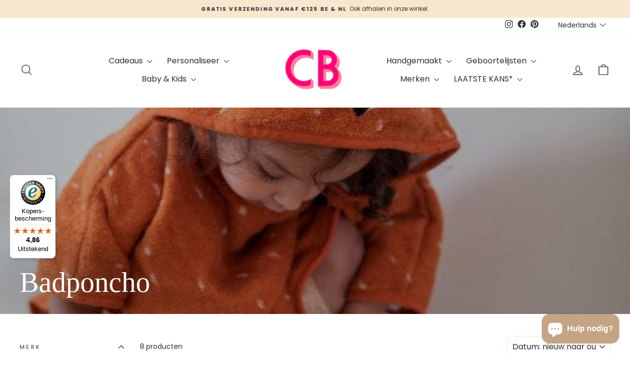

--- FILE ---
content_type: text/html; charset=utf-8
request_url: https://www.carobhandmade.be/collections/gepersonaliseerd-badtextiel-baby-geborduurd
body_size: 95492
content:
<!doctype html>
<html class="no-js" lang="nl" dir="ltr">
<head>
	<script src="//www.carobhandmade.be/cdn/shop/files/pandectes-rules.js?v=16248911368548939789"></script>
	
	
	
  <meta charset="utf-8">
  <meta http-equiv="X-UA-Compatible" content="IE=edge,chrome=1">
  <meta name="viewport" content="width=device-width,initial-scale=1">
  <meta name="theme-color" content="#c4a484">
  <link rel="canonical" href="https://www.carobhandmade.be/collections/gepersonaliseerd-badtextiel-baby-geborduurd">
  <link rel="preconnect" href="https://cdn.shopify.com" crossorigin>
  <link rel="preconnect" href="https://fonts.shopifycdn.com" crossorigin>
  <link rel="dns-prefetch" href="https://productreviews.shopifycdn.com">
  <link rel="dns-prefetch" href="https://ajax.googleapis.com">
  <link rel="dns-prefetch" href="https://maps.googleapis.com">
  <link rel="dns-prefetch" href="https://maps.gstatic.com"><link rel="shortcut icon" href="//www.carobhandmade.be/cdn/shop/files/CB_-_Caro_B._Handmade_LOGO_32x32.png?v=1769119251" type="image/png" /><title>Badcape &amp; badponcho - Gepersonaliseerd met Naam - 100% katoen
&ndash; Caro B Handmade
</title>
<meta name="description" content="Badponcho, badcape van 100% zuivere katoen met een geborduurde naam, een exclusief geboortecadeau of verjaardagscadeau. 9.8/10 Klantentevredenheid."><meta property="og:site_name" content="Caro B Handmade">
  <meta property="og:url" content="https://www.carobhandmade.be/collections/gepersonaliseerd-badtextiel-baby-geborduurd">
  <meta property="og:title" content="Badcape &amp; badponcho - Gepersonaliseerd met Naam - 100% katoen">
  <meta property="og:type" content="website">
  <meta property="og:description" content="Badponcho, badcape van 100% zuivere katoen met een geborduurde naam, een exclusief geboortecadeau of verjaardagscadeau. 9.8/10 Klantentevredenheid."><meta property="og:image" content="http://www.carobhandmade.be/cdn/shop/collections/627cd3b0a5ac46f2ce704c9107b2bd18.jpg?v=1757492202">
    <meta property="og:image:secure_url" content="https://www.carobhandmade.be/cdn/shop/collections/627cd3b0a5ac46f2ce704c9107b2bd18.jpg?v=1757492202">
    <meta property="og:image:width" content="667">
    <meta property="og:image:height" content="1000"><meta name="twitter:site" content="@">
  <meta name="twitter:card" content="summary_large_image">
  <meta name="twitter:title" content="Badcape &amp; badponcho - Gepersonaliseerd met Naam - 100% katoen">
  <meta name="twitter:description" content="Badponcho, badcape van 100% zuivere katoen met een geborduurde naam, een exclusief geboortecadeau of verjaardagscadeau. 9.8/10 Klantentevredenheid.">
<style data-shopify>
  @font-face {
  font-family: Poppins;
  font-weight: 400;
  font-style: normal;
  font-display: swap;
  src: url("//www.carobhandmade.be/cdn/fonts/poppins/poppins_n4.0ba78fa5af9b0e1a374041b3ceaadf0a43b41362.woff2") format("woff2"),
       url("//www.carobhandmade.be/cdn/fonts/poppins/poppins_n4.214741a72ff2596839fc9760ee7a770386cf16ca.woff") format("woff");
}


  @font-face {
  font-family: Poppins;
  font-weight: 600;
  font-style: normal;
  font-display: swap;
  src: url("//www.carobhandmade.be/cdn/fonts/poppins/poppins_n6.aa29d4918bc243723d56b59572e18228ed0786f6.woff2") format("woff2"),
       url("//www.carobhandmade.be/cdn/fonts/poppins/poppins_n6.5f815d845fe073750885d5b7e619ee00e8111208.woff") format("woff");
}

  @font-face {
  font-family: Poppins;
  font-weight: 400;
  font-style: italic;
  font-display: swap;
  src: url("//www.carobhandmade.be/cdn/fonts/poppins/poppins_i4.846ad1e22474f856bd6b81ba4585a60799a9f5d2.woff2") format("woff2"),
       url("//www.carobhandmade.be/cdn/fonts/poppins/poppins_i4.56b43284e8b52fc64c1fd271f289a39e8477e9ec.woff") format("woff");
}

  @font-face {
  font-family: Poppins;
  font-weight: 600;
  font-style: italic;
  font-display: swap;
  src: url("//www.carobhandmade.be/cdn/fonts/poppins/poppins_i6.bb8044d6203f492888d626dafda3c2999253e8e9.woff2") format("woff2"),
       url("//www.carobhandmade.be/cdn/fonts/poppins/poppins_i6.e233dec1a61b1e7dead9f920159eda42280a02c3.woff") format("woff");
}

</style><link href="//www.carobhandmade.be/cdn/shop/t/68/assets/theme.css?v=177258588811955210661769120810" rel="stylesheet" type="text/css" media="all" />
<style data-shopify>:root {
    --typeHeaderPrimary: Garamond;
    --typeHeaderFallback: Baskerville, Caslon, serif;
    --typeHeaderSize: 40px;
    --typeHeaderWeight: 400;
    --typeHeaderLineHeight: 1.2;
    --typeHeaderSpacing: 0.0em;

    --typeBasePrimary:Poppins;
    --typeBaseFallback:sans-serif;
    --typeBaseSize: 14px;
    --typeBaseWeight: 400;
    --typeBaseSpacing: 0.0em;
    --typeBaseLineHeight: 1.4;
    --typeBaselineHeightMinus01: 1.3;

    --typeCollectionTitle: 20px;

    --iconWeight: 3px;
    --iconLinecaps: round;

    
        --buttonRadius: 0;
    

    --colorGridOverlayOpacity: 0.2;
    --colorAnnouncement: #f7e7ce;
    --colorAnnouncementText: #2f2f2f;

    --colorBody: #ffffff;
    --colorBodyAlpha05: rgba(255, 255, 255, 0.05);
    --colorBodyDim: #f2f2f2;
    --colorBodyLightDim: #fafafa;
    --colorBodyMediumDim: #f5f5f5;


    --colorBorder: #f7e7ce;

    --colorBtnPrimary: #c4a484;
    --colorBtnPrimaryLight: #d5bea6;
    --colorBtnPrimaryDim: #bc9773;
    --colorBtnPrimaryText: #ffffff;

    --colorCartDot: #c4a484;

    --colorDrawers: #ffffff;
    --colorDrawersDim: #f2f2f2;
    --colorDrawerBorder: #e8e8e1;
    --colorDrawerText: #2f2f2f;
    --colorDrawerTextDark: #090909;
    --colorDrawerButton: #c4a484;
    --colorDrawerButtonText: #ffffff;

    --colorFooter: #f1ebe2;
    --colorFooterText: #2f2f2f;
    --colorFooterTextAlpha01: #2f2f2f;

    --colorGridOverlay: #000000;
    --colorGridOverlayOpacity: 0.1;

    --colorHeaderTextAlpha01: rgba(47, 47, 47, 0.1);

    --colorHeroText: #ffffff;

    --colorSmallImageBg: #ffffff;
    --colorLargeImageBg: #c4a484;

    --colorImageOverlay: #000000;
    --colorImageOverlayOpacity: 0.25;
    --colorImageOverlayTextShadow: 0.2;

    --colorLink: #2f2f2f;

    --colorModalBg: rgba(247, 231, 206, 0.6);

    --colorNav: #ffffff;
    --colorNavText: #2f2f2f;

    --colorPrice: #2f2f2f;

    --colorSaleTag: #c4a484;
    --colorSaleTagText: #ffffff;

    --colorTextBody: #2f2f2f;
    --colorTextBodyAlpha015: rgba(47, 47, 47, 0.15);
    --colorTextBodyAlpha005: rgba(47, 47, 47, 0.05);
    --colorTextBodyAlpha008: rgba(47, 47, 47, 0.08);
    --colorTextSavings: #c4a484;

    --urlIcoSelect: url(//www.carobhandmade.be/cdn/shop/t/68/assets/ico-select.svg);
    --urlIcoSelectFooter: url(//www.carobhandmade.be/cdn/shop/t/68/assets/ico-select-footer.svg);
    --urlIcoSelectWhite: url(//www.carobhandmade.be/cdn/shop/t/68/assets/ico-select-white.svg);

    --grid-gutter: 17px;
    --drawer-gutter: 20px;

    --sizeChartMargin: 25px 0;
    --sizeChartIconMargin: 5px;

    --newsletterReminderPadding: 40px;

    /*Shop Pay Installments*/
    --color-body-text: #2f2f2f;
    --color-body: #ffffff;
    --color-bg: #ffffff;
    }

    .placeholder-content {
    background-image: linear-gradient(100deg, #ffffff 40%, #f7f7f7 63%, #ffffff 79%);
    }</style><script>
    document.documentElement.className = document.documentElement.className.replace('no-js', 'js');

    window.theme = window.theme || {};
    theme.routes = {
      home: "/",
      cart: "/cart.js",
      cartPage: "/cart",
      cartAdd: "/cart/add.js",
      cartChange: "/cart/change.js",
      search: "/search",
      predictiveSearch: "/search/suggest"
    };
    theme.strings = {
      soldOut: "Uitverkocht",
      unavailable: "Niet beschikbaar",
      inStockLabel: "Op voorraad en in de winkel.",
      oneStockLabel: "Laatste stuk op voorraad.",
      otherStockLabel: "Nog [count] stuks op voorraad.",
      willNotShipUntil: "Klaar om te verzenden op [date]",
      willBeInStockAfter: "Terug op voorraad op [date]",
      waitingForStock: "Beschikbaar op bestelling",
      savePrice: "Bespaar [saved_amount]",
      cartEmpty: "Je winkelwagentje is momenteel leeg.",
      cartTermsConfirmation: "Je moet akkoord gaan met de algemene voorwaarden van de verkoop om af te rekenen",
      searchCollections: "Collecties",
      searchPages: "Pagina\u0026#39;s",
      searchArticles: "Artikelen",
      productFrom: "vanaf ",
      maxQuantity: "Je kunt slechts [quantity] van [title] in je winkelwagentje hebben."
    };
    theme.settings = {
      cartType: "drawer",
      isCustomerTemplate: false,
      moneyFormat: "€{{amount_with_comma_separator}}",
      saveType: "dollar",
      productImageSize: "square",
      productImageCover: false,
      predictiveSearch: true,
      predictiveSearchType: null,
      predictiveSearchVendor: false,
      predictiveSearchPrice: false,
      quickView: false,
      themeName: 'Impulse',
      themeVersion: "8.0.0"
    };
  </script>

  <script>window.performance && window.performance.mark && window.performance.mark('shopify.content_for_header.start');</script><meta name="google-site-verification" content="2GQXpKJSY0bWI3cf_riVvYDhlOAIM5QdYUnW_L1RLqg">
<meta name="google-site-verification" content="2GQXpKJSY0bWI3cf_riVvYDhlOAIM5QdYUnW_L1RLqg">
<meta name="facebook-domain-verification" content="ewu20gz4zxkb3fzee31twxb21h4nfs">
<meta id="shopify-digital-wallet" name="shopify-digital-wallet" content="/28039413831/digital_wallets/dialog">
<meta name="shopify-checkout-api-token" content="f7fb27303f1103a6fc884c718e309ad0">
<meta id="in-context-paypal-metadata" data-shop-id="28039413831" data-venmo-supported="false" data-environment="production" data-locale="nl_NL" data-paypal-v4="true" data-currency="EUR">
<link rel="alternate" type="application/atom+xml" title="Feed" href="/collections/gepersonaliseerd-badtextiel-baby-geborduurd.atom" />
<link rel="alternate" hreflang="x-default" href="https://www.carobhandmade.be/collections/gepersonaliseerd-badtextiel-baby-geborduurd">
<link rel="alternate" hreflang="nl" href="https://www.carobhandmade.be/collections/gepersonaliseerd-badtextiel-baby-geborduurd">
<link rel="alternate" hreflang="fr" href="https://www.carobhandmade.be/fr/collections/gepersonaliseerd-badtextiel-baby-geborduurd">
<link rel="alternate" hreflang="de" href="https://www.carobhandmade.be/de/collections/gepersonaliseerd-badtextiel-baby-geborduurd">
<link rel="alternate" hreflang="es" href="https://www.carobhandmade.be/es/collections/gepersonaliseerd-badtextiel-baby-geborduurd">
<link rel="alternate" hreflang="en" href="https://www.carobhandmade.be/en/collections/gepersonaliseerd-badtextiel-baby-geborduurd">
<link rel="alternate" type="application/json+oembed" href="https://www.carobhandmade.be/collections/gepersonaliseerd-badtextiel-baby-geborduurd.oembed">
<script async="async" src="/checkouts/internal/preloads.js?locale=nl-BE"></script>
<script id="shopify-features" type="application/json">{"accessToken":"f7fb27303f1103a6fc884c718e309ad0","betas":["rich-media-storefront-analytics"],"domain":"www.carobhandmade.be","predictiveSearch":true,"shopId":28039413831,"locale":"nl"}</script>
<script>var Shopify = Shopify || {};
Shopify.shop = "carob-be.myshopify.com";
Shopify.locale = "nl";
Shopify.currency = {"active":"EUR","rate":"1.0"};
Shopify.country = "BE";
Shopify.theme = {"name":"Caro B Handmade","id":175034368329,"schema_name":"Impulse","schema_version":"8.0.0","theme_store_id":null,"role":"main"};
Shopify.theme.handle = "null";
Shopify.theme.style = {"id":null,"handle":null};
Shopify.cdnHost = "www.carobhandmade.be/cdn";
Shopify.routes = Shopify.routes || {};
Shopify.routes.root = "/";</script>
<script type="module">!function(o){(o.Shopify=o.Shopify||{}).modules=!0}(window);</script>
<script>!function(o){function n(){var o=[];function n(){o.push(Array.prototype.slice.apply(arguments))}return n.q=o,n}var t=o.Shopify=o.Shopify||{};t.loadFeatures=n(),t.autoloadFeatures=n()}(window);</script>
<script id="shop-js-analytics" type="application/json">{"pageType":"collection"}</script>
<script defer="defer" async type="module" src="//www.carobhandmade.be/cdn/shopifycloud/shop-js/modules/v2/client.init-shop-cart-sync_CwGft62q.nl.esm.js"></script>
<script defer="defer" async type="module" src="//www.carobhandmade.be/cdn/shopifycloud/shop-js/modules/v2/chunk.common_BAeYDmFP.esm.js"></script>
<script defer="defer" async type="module" src="//www.carobhandmade.be/cdn/shopifycloud/shop-js/modules/v2/chunk.modal_B9qqLDBC.esm.js"></script>
<script type="module">
  await import("//www.carobhandmade.be/cdn/shopifycloud/shop-js/modules/v2/client.init-shop-cart-sync_CwGft62q.nl.esm.js");
await import("//www.carobhandmade.be/cdn/shopifycloud/shop-js/modules/v2/chunk.common_BAeYDmFP.esm.js");
await import("//www.carobhandmade.be/cdn/shopifycloud/shop-js/modules/v2/chunk.modal_B9qqLDBC.esm.js");

  window.Shopify.SignInWithShop?.initShopCartSync?.({"fedCMEnabled":true,"windoidEnabled":true});

</script>
<script>(function() {
  var isLoaded = false;
  function asyncLoad() {
    if (isLoaded) return;
    isLoaded = true;
    var urls = ["https:\/\/www.webwinkelkeur.nl\/apps\/shopify\/script.php?shop=carob-be.myshopify.com","https:\/\/tseish-app.connect.trustedshops.com\/esc.js?apiBaseUrl=aHR0cHM6Ly90c2Vpc2gtYXBwLmNvbm5lY3QudHJ1c3RlZHNob3BzLmNvbQ==\u0026instanceId=Y2Fyb2ItYmUubXlzaG9waWZ5LmNvbQ==\u0026shop=carob-be.myshopify.com"];
    for (var i = 0; i < urls.length; i++) {
      var s = document.createElement('script');
      s.type = 'text/javascript';
      s.async = true;
      s.src = urls[i];
      var x = document.getElementsByTagName('script')[0];
      x.parentNode.insertBefore(s, x);
    }
  };
  if(window.attachEvent) {
    window.attachEvent('onload', asyncLoad);
  } else {
    window.addEventListener('load', asyncLoad, false);
  }
})();</script>
<script id="__st">var __st={"a":28039413831,"offset":3600,"reqid":"2fc1edbd-3292-4bd5-aaf2-4760b13c86f5-1769506366","pageurl":"www.carobhandmade.be\/collections\/gepersonaliseerd-badtextiel-baby-geborduurd","u":"dfc252ea5dec","p":"collection","rtyp":"collection","rid":169932095559};</script>
<script>window.ShopifyPaypalV4VisibilityTracking = true;</script>
<script id="captcha-bootstrap">!function(){'use strict';const t='contact',e='account',n='new_comment',o=[[t,t],['blogs',n],['comments',n],[t,'customer']],c=[[e,'customer_login'],[e,'guest_login'],[e,'recover_customer_password'],[e,'create_customer']],r=t=>t.map((([t,e])=>`form[action*='/${t}']:not([data-nocaptcha='true']) input[name='form_type'][value='${e}']`)).join(','),a=t=>()=>t?[...document.querySelectorAll(t)].map((t=>t.form)):[];function s(){const t=[...o],e=r(t);return a(e)}const i='password',u='form_key',d=['recaptcha-v3-token','g-recaptcha-response','h-captcha-response',i],f=()=>{try{return window.sessionStorage}catch{return}},m='__shopify_v',_=t=>t.elements[u];function p(t,e,n=!1){try{const o=window.sessionStorage,c=JSON.parse(o.getItem(e)),{data:r}=function(t){const{data:e,action:n}=t;return t[m]||n?{data:e,action:n}:{data:t,action:n}}(c);for(const[e,n]of Object.entries(r))t.elements[e]&&(t.elements[e].value=n);n&&o.removeItem(e)}catch(o){console.error('form repopulation failed',{error:o})}}const l='form_type',E='cptcha';function T(t){t.dataset[E]=!0}const w=window,h=w.document,L='Shopify',v='ce_forms',y='captcha';let A=!1;((t,e)=>{const n=(g='f06e6c50-85a8-45c8-87d0-21a2b65856fe',I='https://cdn.shopify.com/shopifycloud/storefront-forms-hcaptcha/ce_storefront_forms_captcha_hcaptcha.v1.5.2.iife.js',D={infoText:'Beschermd door hCaptcha',privacyText:'Privacy',termsText:'Voorwaarden'},(t,e,n)=>{const o=w[L][v],c=o.bindForm;if(c)return c(t,g,e,D).then(n);var r;o.q.push([[t,g,e,D],n]),r=I,A||(h.body.append(Object.assign(h.createElement('script'),{id:'captcha-provider',async:!0,src:r})),A=!0)});var g,I,D;w[L]=w[L]||{},w[L][v]=w[L][v]||{},w[L][v].q=[],w[L][y]=w[L][y]||{},w[L][y].protect=function(t,e){n(t,void 0,e),T(t)},Object.freeze(w[L][y]),function(t,e,n,w,h,L){const[v,y,A,g]=function(t,e,n){const i=e?o:[],u=t?c:[],d=[...i,...u],f=r(d),m=r(i),_=r(d.filter((([t,e])=>n.includes(e))));return[a(f),a(m),a(_),s()]}(w,h,L),I=t=>{const e=t.target;return e instanceof HTMLFormElement?e:e&&e.form},D=t=>v().includes(t);t.addEventListener('submit',(t=>{const e=I(t);if(!e)return;const n=D(e)&&!e.dataset.hcaptchaBound&&!e.dataset.recaptchaBound,o=_(e),c=g().includes(e)&&(!o||!o.value);(n||c)&&t.preventDefault(),c&&!n&&(function(t){try{if(!f())return;!function(t){const e=f();if(!e)return;const n=_(t);if(!n)return;const o=n.value;o&&e.removeItem(o)}(t);const e=Array.from(Array(32),(()=>Math.random().toString(36)[2])).join('');!function(t,e){_(t)||t.append(Object.assign(document.createElement('input'),{type:'hidden',name:u})),t.elements[u].value=e}(t,e),function(t,e){const n=f();if(!n)return;const o=[...t.querySelectorAll(`input[type='${i}']`)].map((({name:t})=>t)),c=[...d,...o],r={};for(const[a,s]of new FormData(t).entries())c.includes(a)||(r[a]=s);n.setItem(e,JSON.stringify({[m]:1,action:t.action,data:r}))}(t,e)}catch(e){console.error('failed to persist form',e)}}(e),e.submit())}));const S=(t,e)=>{t&&!t.dataset[E]&&(n(t,e.some((e=>e===t))),T(t))};for(const o of['focusin','change'])t.addEventListener(o,(t=>{const e=I(t);D(e)&&S(e,y())}));const B=e.get('form_key'),M=e.get(l),P=B&&M;t.addEventListener('DOMContentLoaded',(()=>{const t=y();if(P)for(const e of t)e.elements[l].value===M&&p(e,B);[...new Set([...A(),...v().filter((t=>'true'===t.dataset.shopifyCaptcha))])].forEach((e=>S(e,t)))}))}(h,new URLSearchParams(w.location.search),n,t,e,['guest_login'])})(!0,!0)}();</script>
<script integrity="sha256-4kQ18oKyAcykRKYeNunJcIwy7WH5gtpwJnB7kiuLZ1E=" data-source-attribution="shopify.loadfeatures" defer="defer" src="//www.carobhandmade.be/cdn/shopifycloud/storefront/assets/storefront/load_feature-a0a9edcb.js" crossorigin="anonymous"></script>
<script data-source-attribution="shopify.dynamic_checkout.dynamic.init">var Shopify=Shopify||{};Shopify.PaymentButton=Shopify.PaymentButton||{isStorefrontPortableWallets:!0,init:function(){window.Shopify.PaymentButton.init=function(){};var t=document.createElement("script");t.src="https://www.carobhandmade.be/cdn/shopifycloud/portable-wallets/latest/portable-wallets.nl.js",t.type="module",document.head.appendChild(t)}};
</script>
<script data-source-attribution="shopify.dynamic_checkout.buyer_consent">
  function portableWalletsHideBuyerConsent(e){var t=document.getElementById("shopify-buyer-consent"),n=document.getElementById("shopify-subscription-policy-button");t&&n&&(t.classList.add("hidden"),t.setAttribute("aria-hidden","true"),n.removeEventListener("click",e))}function portableWalletsShowBuyerConsent(e){var t=document.getElementById("shopify-buyer-consent"),n=document.getElementById("shopify-subscription-policy-button");t&&n&&(t.classList.remove("hidden"),t.removeAttribute("aria-hidden"),n.addEventListener("click",e))}window.Shopify?.PaymentButton&&(window.Shopify.PaymentButton.hideBuyerConsent=portableWalletsHideBuyerConsent,window.Shopify.PaymentButton.showBuyerConsent=portableWalletsShowBuyerConsent);
</script>
<script data-source-attribution="shopify.dynamic_checkout.cart.bootstrap">document.addEventListener("DOMContentLoaded",(function(){function t(){return document.querySelector("shopify-accelerated-checkout-cart, shopify-accelerated-checkout")}if(t())Shopify.PaymentButton.init();else{new MutationObserver((function(e,n){t()&&(Shopify.PaymentButton.init(),n.disconnect())})).observe(document.body,{childList:!0,subtree:!0})}}));
</script>
<link id="shopify-accelerated-checkout-styles" rel="stylesheet" media="screen" href="https://www.carobhandmade.be/cdn/shopifycloud/portable-wallets/latest/accelerated-checkout-backwards-compat.css" crossorigin="anonymous">
<style id="shopify-accelerated-checkout-cart">
        #shopify-buyer-consent {
  margin-top: 1em;
  display: inline-block;
  width: 100%;
}

#shopify-buyer-consent.hidden {
  display: none;
}

#shopify-subscription-policy-button {
  background: none;
  border: none;
  padding: 0;
  text-decoration: underline;
  font-size: inherit;
  cursor: pointer;
}

#shopify-subscription-policy-button::before {
  box-shadow: none;
}

      </style>

<script>window.performance && window.performance.mark && window.performance.mark('shopify.content_for_header.end');</script>

  <script src="//www.carobhandmade.be/cdn/shop/t/68/assets/vendor-scripts-v11.js" defer="defer"></script><script src="//www.carobhandmade.be/cdn/shop/t/68/assets/theme.js?v=22325264162658116151751478973" defer="defer"></script>
  <!-- Begin eTrusted bootstrap tag -->
  <script src="https://integrations.etrusted.com/applications/widget.js/v2" async defer></script>
  <!-- End eTrusted bootstrap tag -->
<!-- BEGIN app block: shopify://apps/pandectes-gdpr/blocks/banner/58c0baa2-6cc1-480c-9ea6-38d6d559556a -->
  
    
      <!-- TCF is active, scripts are loaded above -->
      
        <script>
          if (!window.PandectesRulesSettings) {
            window.PandectesRulesSettings = {"store":{"id":28039413831,"adminMode":false,"headless":false,"storefrontRootDomain":"","checkoutRootDomain":"","storefrontAccessToken":""},"banner":{"revokableTrigger":false,"cookiesBlockedByDefault":"7","hybridStrict":false,"isActive":true},"geolocation":{"brOnly":false,"caOnly":false,"euOnly":false},"blocker":{"isActive":false,"googleConsentMode":{"isActive":true,"id":"","analyticsId":"","adwordsId":"","adStorageCategory":4,"analyticsStorageCategory":2,"functionalityStorageCategory":1,"personalizationStorageCategory":1,"securityStorageCategory":0,"customEvent":true,"redactData":true,"urlPassthrough":false,"dataLayerProperty":"dataLayer","waitForUpdate":0,"useNativeChannel":false},"facebookPixel":{"isActive":false,"id":"","ldu":false},"microsoft":{"isActive":false,"uetTags":""},"rakuten":{"isActive":false,"cmp":false,"ccpa":false},"gpcIsActive":true,"klaviyoIsActive":false,"defaultBlocked":7,"patterns":{"whiteList":[],"blackList":{"1":[],"2":[],"4":[],"8":[]},"iframesWhiteList":[],"iframesBlackList":{"1":[],"2":[],"4":[],"8":[]},"beaconsWhiteList":[],"beaconsBlackList":{"1":[],"2":[],"4":[],"8":[]}}}};
            const rulesScript = document.createElement('script');
            window.PandectesRulesSettings.auto = true;
            rulesScript.src = "https://cdn.shopify.com/extensions/019bf9f2-2284-7e6a-94f3-548acaed6f98/gdpr-246/assets/pandectes-rules.js";
            const firstChild = document.head.firstChild;
            document.head.insertBefore(rulesScript, firstChild);
          }
        </script>
      
      <script>
        
          window.PandectesSettings = {"store":{"id":28039413831,"plan":"plus","theme":"shopify-impulse-main-site/main","primaryLocale":"nl","adminMode":false,"headless":false,"storefrontRootDomain":"","checkoutRootDomain":"","storefrontAccessToken":""},"tsPublished":1752352550,"declaration":{"showPurpose":false,"showProvider":false,"showDateGenerated":false},"language":{"unpublished":[],"languageMode":"Multilingual","fallbackLanguage":"nl","languageDetection":"locale","languagesSupported":["en","fr","de","es"]},"texts":{"managed":{"headerText":{"de":"Wir respektieren deine Privatsphäre","en":"We respect your privacy","es":"Respetamos tu privacidad","fr":"Nous respectons votre vie privée","nl":"Wij respecteren uw privacy"},"consentText":{"de":"Diese Website verwendet Cookies, um Ihnen das beste Erlebnis zu bieten.","en":"This website uses cookies to ensure you get the best experience.","es":"Este sitio web utiliza cookies para garantizar que obtenga la mejor experiencia.","fr":"Ce site utilise des cookies pour vous garantir la meilleure expérience.","nl":"Hey! Caro B Handmade gebruikt functionele cookies om jouw voorkeuren op te slaan. De  cookies zetten we in voor een fijne gebruikservaring van de website. Hiermee kunnen we de manier waarop jij de webshop gebruikt, verbeteren."},"linkText":{"de":"Mehr erfahren","en":"Learn more","es":"Aprende más","fr":"Apprendre encore plus","nl":"Kom meer te weten"},"imprintText":{"de":"Impressum","en":"Imprint","es":"Imprimir","fr":"Imprimer","nl":"Imprint"},"googleLinkText":{"de":"Googles Datenschutzbestimmungen","en":"Google's Privacy Terms","es":"Términos de privacidad de Google","fr":"Conditions de confidentialité de Google","nl":"Privacyvoorwaarden van Google"},"allowButtonText":{"de":"Annehmen","en":"Accept","es":"Aceptar","fr":"J'accepte","nl":"Aanvaarden"},"denyButtonText":{"de":"Ablehnen","en":"Decline","es":"Disminución","fr":"Déclin","nl":"Afwijzen"},"dismissButtonText":{"de":"Okay","en":"Ok","es":"OK","fr":"D'accord","nl":"OK"},"leaveSiteButtonText":{"de":"Diese Seite verlassen","en":"Leave this site","es":"Salir de este sitio","fr":"Quitter ce site","nl":"Verlaat deze site"},"preferencesButtonText":{"de":"Einstellungen","en":"Preferences","es":"Preferencias","fr":"Préférences","nl":"Voorkeuren"},"cookiePolicyText":{"de":"Cookie-Richtlinie","en":"Cookie policy","es":"Política de cookies","fr":"Politique de cookies","nl":"Cookie beleid"},"preferencesPopupTitleText":{"de":"Einwilligungseinstellungen verwalten","en":"Manage consent preferences","es":"Gestionar las preferencias de consentimiento","fr":"Gérer les préférences de consentement","nl":"Toestemmingsvoorkeuren beheren"},"preferencesPopupIntroText":{"de":"Wir verwenden Cookies, um die Funktionalität der Website zu optimieren, die Leistung zu analysieren und Ihnen ein personalisiertes Erlebnis zu bieten. Einige Cookies sind für den ordnungsgemäßen Betrieb der Website unerlässlich. Diese Cookies können nicht deaktiviert werden. In diesem Fenster können Sie Ihre Präferenzen für Cookies verwalten.","en":"We use cookies to optimize website functionality, analyze the performance, and provide personalized experience to you. Some cookies are essential to make the website operate and function correctly. Those cookies cannot be disabled. In this window you can manage your preference of cookies.","es":"Usamos cookies para optimizar la funcionalidad del sitio web, analizar el rendimiento y brindarle una experiencia personalizada. Algunas cookies son esenciales para que el sitio web funcione y funcione correctamente. Esas cookies no se pueden desactivar. En esta ventana puede administrar su preferencia de cookies.","fr":"Nous utilisons des cookies pour optimiser les fonctionnalités du site Web, analyser les performances et vous offrir une expérience personnalisée. Certains cookies sont indispensables au bon fonctionnement et au bon fonctionnement du site. Ces cookies ne peuvent pas être désactivés. Dans cette fenêtre, vous pouvez gérer votre préférence de cookies.","nl":"We gebruiken cookies om de functionaliteit van de website te optimaliseren, de prestaties te analyseren en u een gepersonaliseerde ervaring te bieden. Sommige cookies zijn essentieel om de website correct te laten werken en functioneren. Die cookies kunnen niet worden uitgeschakeld. In dit venster kunt u uw voorkeur voor cookies beheren."},"preferencesPopupSaveButtonText":{"de":"Auswahl speichern","en":"Save preferences","es":"Guardar preferencias","fr":"Enregistrer les préférences","nl":"Voorkeuren opslaan"},"preferencesPopupCloseButtonText":{"de":"Schließen","en":"Close","es":"Cerrar","fr":"proche","nl":"Dichtbij"},"preferencesPopupAcceptAllButtonText":{"de":"Alles Akzeptieren","en":"Accept all","es":"Aceptar todo","fr":"Accepter tout","nl":"Accepteer alles"},"preferencesPopupRejectAllButtonText":{"de":"Alles ablehnen","en":"Reject all","es":"Rechazar todo","fr":"Tout rejeter","nl":"Alles afwijzen"},"cookiesDetailsText":{"de":"Cookie-Details","en":"Cookies details","es":"Detalles de las cookies","fr":"Détails des cookies","nl":"Cookiegegevens"},"preferencesPopupAlwaysAllowedText":{"de":"Immer erlaubt","en":"Always allowed","es":"Siempre permitido","fr":"Toujours activé","nl":"altijd toegestaan"},"accessSectionParagraphText":{"de":"Sie haben das Recht, jederzeit auf Ihre Daten zuzugreifen.","en":"You have the right to request access to your data at any time.","es":"Tiene derecho a poder acceder a sus datos en cualquier momento.","fr":"Vous avez le droit de pouvoir accéder à vos données à tout moment.","nl":"U heeft te allen tijde het recht om uw gegevens in te zien."},"accessSectionTitleText":{"de":"Datenübertragbarkeit","en":"Data portability","es":"Portabilidad de datos","fr":"Portabilité des données","nl":"Gegevensportabiliteit"},"accessSectionAccountInfoActionText":{"de":"persönliche Daten","en":"Personal data","es":"Información personal","fr":"Données personnelles","nl":"Persoonlijke gegevens"},"accessSectionDownloadReportActionText":{"de":"Alle Daten anfordern","en":"Request export","es":"Descargar todo","fr":"Tout télécharger","nl":"Download alles"},"accessSectionGDPRRequestsActionText":{"de":"Anfragen betroffener Personen","en":"Data subject requests","es":"Solicitudes de sujetos de datos","fr":"Demandes des personnes concernées","nl":"Verzoeken van betrokkenen"},"accessSectionOrdersRecordsActionText":{"de":"Aufträge","en":"Orders","es":"Pedidos","fr":"Ordres","nl":"Bestellingen"},"rectificationSectionParagraphText":{"de":"Sie haben das Recht, die Aktualisierung Ihrer Daten zu verlangen, wann immer Sie dies für angemessen halten.","en":"You have the right to request your data to be updated whenever you think it is appropriate.","es":"Tienes derecho a solicitar la actualización de tus datos siempre que lo creas oportuno.","fr":"Vous avez le droit de demander la mise à jour de vos données chaque fois que vous le jugez approprié.","nl":"U hebt het recht om te vragen dat uw gegevens worden bijgewerkt wanneer u dat nodig acht."},"rectificationSectionTitleText":{"de":"Datenberichtigung","en":"Data Rectification","es":"Rectificación de datos","fr":"Rectification des données","nl":"Gegevens rectificatie"},"rectificationCommentPlaceholder":{"de":"Beschreiben Sie, was Sie aktualisieren möchten","en":"Describe what you want to be updated","es":"Describe lo que quieres que se actualice","fr":"Décrivez ce que vous souhaitez mettre à jour","nl":"Beschrijf wat u wilt bijwerken"},"rectificationCommentValidationError":{"de":"Kommentar ist erforderlich","en":"Comment is required","es":"Se requiere comentario","fr":"Un commentaire est requis","nl":"Commentaar is verplicht"},"rectificationSectionEditAccountActionText":{"de":"Aktualisierung anfordern","en":"Request an update","es":"Solicita una actualización","fr":"Demander une mise à jour","nl":"Vraag een update aan"},"erasureSectionTitleText":{"de":"Recht auf Löschung","en":"Right to be forgotten","es":"Derecho al olvido","fr":"Droit à l'oubli","nl":"Recht om vergeten te worden"},"erasureSectionParagraphText":{"de":"Sie haben das Recht, die Löschung aller Ihrer Daten zu verlangen. Danach können Sie nicht mehr auf Ihr Konto zugreifen.","en":"You have the right to ask all your data to be erased. After that, you will no longer be able to access your account.","es":"Tiene derecho a solicitar la eliminación de todos sus datos. Después de eso, ya no podrá acceder a su cuenta.","fr":"Vous avez le droit de demander que toutes vos données soient effacées. Après cela, vous ne pourrez plus accéder à votre compte.","nl":"U heeft het recht om al uw gegevens te laten wissen. Daarna heeft u geen toegang meer tot uw account."},"erasureSectionRequestDeletionActionText":{"de":"Löschung personenbezogener Daten anfordern","en":"Request personal data deletion","es":"Solicitar la eliminación de datos personales","fr":"Demander la suppression des données personnelles","nl":"Verzoek om verwijdering van persoonlijke gegevens"},"consentDate":{"de":"Zustimmungsdatum","en":"Consent date","es":"fecha de consentimiento","fr":"Date de consentement","nl":"Toestemmingsdatum"},"consentId":{"de":"Einwilligungs-ID","en":"Consent ID","es":"ID de consentimiento","fr":"ID de consentement","nl":"Toestemmings-ID"},"consentSectionChangeConsentActionText":{"de":"Einwilligungspräferenz ändern","en":"Change consent preference","es":"Cambiar la preferencia de consentimiento","fr":"Modifier la préférence de consentement","nl":"Wijzig de toestemmingsvoorkeur"},"consentSectionConsentedText":{"de":"Sie haben der Cookie-Richtlinie dieser Website zugestimmt am","en":"You consented to the cookies policy of this website on","es":"Usted dio su consentimiento a la política de cookies de este sitio web en","fr":"Vous avez consenti à la politique de cookies de ce site Web sur","nl":"U heeft ingestemd met het cookiebeleid van deze website op:"},"consentSectionNoConsentText":{"de":"Sie haben der Cookie-Richtlinie dieser Website nicht zugestimmt.","en":"You have not consented to the cookies policy of this website.","es":"No ha dado su consentimiento a la política de cookies de este sitio web.","fr":"Vous n'avez pas consenti à la politique de cookies de ce site Web.","nl":"U heeft niet ingestemd met het cookiebeleid van deze website."},"consentSectionTitleText":{"de":"Ihre Cookie-Einwilligung","en":"Your cookie consent","es":"Su consentimiento de cookies","fr":"Votre consentement aux cookies","nl":"Uw toestemming voor cookies"},"consentStatus":{"de":"Einwilligungspräferenz","en":"Consent preference","es":"Preferencia de consentimiento","fr":"Préférence de consentement","nl":"Toestemmingsvoorkeur"},"confirmationFailureMessage":{"de":"Ihre Anfrage wurde nicht bestätigt. Bitte versuchen Sie es erneut und wenn das Problem weiterhin besteht, wenden Sie sich an den Ladenbesitzer, um Hilfe zu erhalten","en":"Your request was not verified. Please try again and if problem persists, contact store owner for assistance","es":"Su solicitud no fue verificada. Vuelva a intentarlo y, si el problema persiste, comuníquese con el propietario de la tienda para obtener ayuda.","fr":"Votre demande n'a pas été vérifiée. Veuillez réessayer et si le problème persiste, contactez le propriétaire du magasin pour obtenir de l'aide","nl":"Uw verzoek is niet geverifieerd. Probeer het opnieuw en als het probleem aanhoudt, neem dan contact op met de winkeleigenaar voor hulp"},"confirmationFailureTitle":{"de":"Ein Problem ist aufgetreten","en":"A problem occurred","es":"Ocurrió un problema","fr":"Un problème est survenu","nl":"Er is een probleem opgetreden"},"confirmationSuccessMessage":{"de":"Wir werden uns in Kürze zu Ihrem Anliegen bei Ihnen melden.","en":"We will soon get back to you as to your request.","es":"Pronto nos comunicaremos con usted en cuanto a su solicitud.","fr":"Nous reviendrons rapidement vers vous quant à votre demande.","nl":"We zullen spoedig contact met u opnemen over uw verzoek."},"confirmationSuccessTitle":{"de":"Ihre Anfrage wurde bestätigt","en":"Your request is verified","es":"Tu solicitud está verificada","fr":"Votre demande est vérifiée","nl":"Uw verzoek is geverifieerd"},"guestsSupportEmailFailureMessage":{"de":"Ihre Anfrage wurde nicht übermittelt. Bitte versuchen Sie es erneut und wenn das Problem weiterhin besteht, wenden Sie sich an den Shop-Inhaber, um Hilfe zu erhalten.","en":"Your request was not submitted. Please try again and if problem persists, contact store owner for assistance.","es":"Su solicitud no fue enviada. Vuelva a intentarlo y, si el problema persiste, comuníquese con el propietario de la tienda para obtener ayuda.","fr":"Votre demande n'a pas été soumise. Veuillez réessayer et si le problème persiste, contactez le propriétaire du magasin pour obtenir de l'aide.","nl":"Uw verzoek is niet ingediend. Probeer het opnieuw en als het probleem aanhoudt, neem dan contact op met de winkeleigenaar voor hulp."},"guestsSupportEmailFailureTitle":{"de":"Ein Problem ist aufgetreten","en":"A problem occurred","es":"Ocurrió un problema","fr":"Un problème est survenu","nl":"Er is een probleem opgetreden"},"guestsSupportEmailPlaceholder":{"de":"E-Mail-Addresse","en":"E-mail address","es":"Dirección de correo electrónico","fr":"Adresse e-mail","nl":"E-mailadres"},"guestsSupportEmailSuccessMessage":{"de":"Wenn Sie als Kunde dieses Shops registriert sind, erhalten Sie in Kürze eine E-Mail mit Anweisungen zum weiteren Vorgehen.","en":"If you are registered as a customer of this store, you will soon receive an email with instructions on how to proceed.","es":"Si está registrado como cliente de esta tienda, pronto recibirá un correo electrónico con instrucciones sobre cómo proceder.","fr":"Si vous êtes inscrit en tant que client de ce magasin, vous recevrez bientôt un e-mail avec des instructions sur la marche à suivre.","nl":"Als je bent geregistreerd als klant van deze winkel, ontvang je binnenkort een e-mail met instructies over hoe je verder kunt gaan."},"guestsSupportEmailSuccessTitle":{"de":"Vielen Dank für die Anfrage","en":"Thank you for your request","es":"gracias por tu solicitud","fr":"Merci pour votre requête","nl":"dankjewel voor je aanvraag"},"guestsSupportEmailValidationError":{"de":"Email ist ungültig","en":"Email is not valid","es":"El correo no es válido","fr":"L'email n'est pas valide","nl":"E-mail is niet geldig"},"guestsSupportInfoText":{"de":"Bitte loggen Sie sich mit Ihrem Kundenkonto ein, um fortzufahren.","en":"Please login with your customer account to further proceed.","es":"Inicie sesión con su cuenta de cliente para continuar.","fr":"Veuillez vous connecter avec votre compte client pour continuer.","nl":"Log in met uw klantaccount om verder te gaan."},"submitButton":{"de":"einreichen","en":"Submit","es":"Enviar","fr":"Soumettre","nl":"Indienen"},"submittingButton":{"de":"Senden...","en":"Submitting...","es":"Sumisión...","fr":"Soumission...","nl":"Verzenden..."},"cancelButton":{"de":"Abbrechen","en":"Cancel","es":"Cancelar","fr":"Annuler","nl":"Annuleren"},"declIntroText":{"de":"Wir verwenden Cookies, um die Funktionalität der Website zu optimieren, die Leistung zu analysieren und Ihnen ein personalisiertes Erlebnis zu bieten. Einige Cookies sind für den ordnungsgemäßen Betrieb der Website unerlässlich. Diese Cookies können nicht deaktiviert werden. In diesem Fenster können Sie Ihre Präferenzen für Cookies verwalten.","en":"We use cookies to optimize website functionality, analyze the performance, and provide personalized experience to you. Some cookies are essential to make the website operate and function correctly. Those cookies cannot be disabled. In this window you can manage your preference of cookies.","es":"Usamos cookies para optimizar la funcionalidad del sitio web, analizar el rendimiento y brindarle una experiencia personalizada. Algunas cookies son esenciales para que el sitio web funcione y funcione correctamente. Esas cookies no se pueden deshabilitar. En esta ventana puede gestionar su preferencia de cookies.","fr":"Nous utilisons des cookies pour optimiser les fonctionnalités du site Web, analyser les performances et vous offrir une expérience personnalisée. Certains cookies sont indispensables au bon fonctionnement et au bon fonctionnement du site Web. Ces cookies ne peuvent pas être désactivés. Dans cette fenêtre, vous pouvez gérer vos préférences en matière de cookies.","nl":"We gebruiken cookies om de functionaliteit van de website te optimaliseren, de prestaties te analyseren en u een gepersonaliseerde ervaring te bieden. Sommige cookies zijn essentieel om de website goed te laten werken en correct te laten functioneren. Die cookies kunnen niet worden uitgeschakeld. In dit venster kunt u uw voorkeur voor cookies beheren."},"declName":{"de":"Name","en":"Name","es":"Nombre","fr":"Nom","nl":"Naam"},"declPurpose":{"de":"Zweck","en":"Purpose","es":"Objetivo","fr":"But","nl":"Doel"},"declType":{"de":"Typ","en":"Type","es":"Escribe","fr":"Type","nl":"Type"},"declRetention":{"de":"Speicherdauer","en":"Retention","es":"Retencion","fr":"Rétention","nl":"Behoud"},"declProvider":{"de":"Anbieter","en":"Provider","es":"Proveedor","fr":"Fournisseur","nl":"Aanbieder"},"declFirstParty":{"de":"Erstanbieter","en":"First-party","es":"Origen","fr":"Première partie","nl":"Directe"},"declThirdParty":{"de":"Drittanbieter","en":"Third-party","es":"Tercero","fr":"Tierce partie","nl":"Derde partij"},"declSeconds":{"de":"Sekunden","en":"seconds","es":"segundos","fr":"secondes","nl":"seconden"},"declMinutes":{"de":"Minuten","en":"minutes","es":"minutos","fr":"minutes","nl":"minuten"},"declHours":{"de":"Std.","en":"hours","es":"horas","fr":"heures","nl":"uur"},"declDays":{"de":"Tage","en":"days","es":"días","fr":"jours","nl":"dagen"},"declMonths":{"de":"Monate","en":"months","es":"meses","fr":"mois","nl":"maanden"},"declYears":{"de":"Jahre","en":"years","es":"años","fr":"années","nl":"jaren"},"declSession":{"de":"Sitzung","en":"Session","es":"Sesión","fr":"Session","nl":"Sessie"},"declDomain":{"de":"Domain","en":"Domain","es":"Dominio","fr":"Domaine","nl":"Domein"},"declPath":{"de":"Weg","en":"Path","es":"Sendero","fr":"Chemin","nl":"Pad"}},"categories":{"strictlyNecessaryCookiesTitleText":{"de":"Unbedingt erforderlich","en":"Strictly necessary cookies","es":"Cookies estrictamente necesarias","fr":"Cookies strictement nécessaires","nl":"Strikt noodzakelijke cookies"},"strictlyNecessaryCookiesDescriptionText":{"de":"Diese Cookies sind unerlässlich, damit Sie sich auf der Website bewegen und ihre Funktionen nutzen können, z. B. den Zugriff auf sichere Bereiche der Website. Ohne diese Cookies kann die Website nicht richtig funktionieren.","en":"These cookies are essential in order to enable you to move around the website and use its features, such as accessing secure areas of the website. The website cannot function properly without these cookies.","es":"Estas cookies son esenciales para permitirle moverse por el sitio web y utilizar sus funciones, como acceder a áreas seguras del sitio web. El sitio web no puede funcionar correctamente sin estas cookies.","fr":"Ces cookies sont essentiels pour vous permettre de vous déplacer sur le site Web et d'utiliser ses fonctionnalités, telles que l'accès aux zones sécurisées du site Web. Le site Web ne peut pas fonctionner correctement sans ces cookies.","nl":"Deze cookies zijn essentieel om u in staat te stellen door de website te navigeren en de functies ervan te gebruiken, zoals toegang tot beveiligde delen van de website. Zonder deze cookies kan de website niet goed functioneren."},"functionalityCookiesTitleText":{"de":"Funktionale Cookies","en":"Functional cookies","es":"Cookies funcionales","fr":"Cookies fonctionnels","nl":"Functionele cookies"},"functionalityCookiesDescriptionText":{"de":"Diese Cookies ermöglichen es der Website, verbesserte Funktionalität und Personalisierung bereitzustellen. Sie können von uns oder von Drittanbietern gesetzt werden, deren Dienste wir auf unseren Seiten hinzugefügt haben. Wenn Sie diese Cookies nicht zulassen, funktionieren einige oder alle dieser Dienste möglicherweise nicht richtig.","en":"These cookies enable the site to provide enhanced functionality and personalisation. They may be set by us or by third party providers whose services we have added to our pages. If you do not allow these cookies then some or all of these services may not function properly.","es":"Estas cookies permiten que el sitio proporcione una funcionalidad y personalización mejoradas. Pueden ser establecidos por nosotros o por proveedores externos cuyos servicios hemos agregado a nuestras páginas. Si no permite estas cookies, es posible que algunos o todos estos servicios no funcionen correctamente.","fr":"Ces cookies permettent au site de fournir des fonctionnalités et une personnalisation améliorées. Ils peuvent être définis par nous ou par des fournisseurs tiers dont nous avons ajouté les services à nos pages. Si vous n'autorisez pas ces cookies, certains ou tous ces services peuvent ne pas fonctionner correctement.","nl":"Deze cookies stellen de site in staat om verbeterde functionaliteit en personalisatie te bieden. Ze kunnen worden ingesteld door ons of door externe providers wiens diensten we aan onze pagina's hebben toegevoegd. Als u deze cookies niet toestaat, werken sommige of al deze diensten mogelijk niet correct."},"performanceCookiesTitleText":{"de":"Performance-Cookies","en":"Performance cookies","es":"Cookies de rendimiento","fr":"Cookies de performances","nl":"Prestatiecookies"},"performanceCookiesDescriptionText":{"de":"Diese Cookies ermöglichen es uns, die Leistung unserer Website zu überwachen und zu verbessern. Sie ermöglichen es uns beispielsweise, Besuche zu zählen, Verkehrsquellen zu identifizieren und zu sehen, welche Teile der Website am beliebtesten sind.","en":"These cookies enable us to monitor and improve the performance of our website. For example, they allow us to count visits, identify traffic sources and see which parts of the site are most popular.","es":"Estas cookies nos permiten monitorear y mejorar el rendimiento de nuestro sitio web. Por ejemplo, nos permiten contar las visitas, identificar las fuentes de tráfico y ver qué partes del sitio son más populares.","fr":"Ces cookies nous permettent de surveiller et d'améliorer les performances de notre site Web. Par exemple, ils nous permettent de compter les visites, d'identifier les sources de trafic et de voir quelles parties du site sont les plus populaires.","nl":"Deze cookies stellen ons in staat om de prestaties van onze website te monitoren en te verbeteren. Ze stellen ons bijvoorbeeld in staat om bezoeken te tellen, verkeersbronnen te identificeren en te zien welke delen van de site het populairst zijn."},"targetingCookiesTitleText":{"de":"Targeting-Cookies","en":"Targeting cookies","es":"Orientación de cookies","fr":"Ciblage des cookies","nl":"Targeting-cookies"},"targetingCookiesDescriptionText":{"de":"Diese Cookies können von unseren Werbepartnern über unsere Website gesetzt werden. Sie können von diesen Unternehmen verwendet werden, um ein Profil Ihrer Interessen zu erstellen und Ihnen relevante Werbung auf anderen Websites anzuzeigen. Sie speichern keine direkten personenbezogenen Daten, sondern basieren auf der eindeutigen Identifizierung Ihres Browsers und Ihres Internetgeräts. Wenn Sie diese Cookies nicht zulassen, erleben Sie weniger zielgerichtete Werbung.","en":"These cookies may be set through our site by our advertising partners. They may be used by those companies to build a profile of your interests and show you relevant adverts on other sites.    They do not store directly personal information, but are based on uniquely identifying your browser and internet device. If you do not allow these cookies, you will experience less targeted advertising.","es":"Nuestros socios publicitarios pueden establecer estas cookies a través de nuestro sitio. Estas empresas pueden utilizarlos para crear un perfil de sus intereses y mostrarle anuncios relevantes en otros sitios. No almacenan directamente información personal, sino que se basan en la identificación única de su navegador y dispositivo de Internet. Si no permite estas cookies, experimentará publicidad menos dirigida.","fr":"Ces cookies peuvent être installés via notre site par nos partenaires publicitaires. Ils peuvent être utilisés par ces sociétés pour établir un profil de vos intérêts et vous montrer des publicités pertinentes sur d'autres sites. Ils ne stockent pas directement d'informations personnelles, mais sont basés sur l'identification unique de votre navigateur et de votre appareil Internet. Si vous n'autorisez pas ces cookies, vous bénéficierez d'une publicité moins ciblée.","nl":"Deze cookies kunnen via onze site worden geplaatst door onze advertentiepartners. Ze kunnen door die bedrijven worden gebruikt om een profiel van uw interesses op te bouwen en u relevante advertenties op andere sites te tonen. Ze slaan geen directe persoonlijke informatie op, maar zijn gebaseerd op de unieke identificatie van uw browser en internetapparaat. Als je deze cookies niet toestaat, krijg je minder gerichte advertenties te zien."},"unclassifiedCookiesTitleText":{"de":"Unklassifizierte Cookies","en":"Unclassified cookies","es":"Cookies sin clasificar","fr":"Cookies non classés","nl":"Niet-geclassificeerde cookies"},"unclassifiedCookiesDescriptionText":{"de":"Unklassifizierte Cookies sind Cookies, die wir gerade zusammen mit den Anbietern einzelner Cookies klassifizieren.","en":"Unclassified cookies are cookies that we are in the process of classifying, together with the providers of individual cookies.","es":"Las cookies no clasificadas son cookies que estamos en proceso de clasificar, junto con los proveedores de cookies individuales.","fr":"Les cookies non classés sont des cookies que nous sommes en train de classer avec les fournisseurs de cookies individuels.","nl":"Niet-geclassificeerde cookies zijn cookies die we aan het classificeren zijn, samen met de aanbieders van individuele cookies."}},"auto":{}},"library":{"previewMode":false,"fadeInTimeout":0,"defaultBlocked":7,"showLink":true,"showImprintLink":false,"showGoogleLink":false,"enabled":true,"cookie":{"expiryDays":365,"secure":true,"domain":""},"dismissOnScroll":false,"dismissOnWindowClick":false,"dismissOnTimeout":false,"palette":{"popup":{"background":"#FFFFFF","backgroundForCalculations":{"a":1,"b":255,"g":255,"r":255},"text":"#000000"},"button":{"background":"transparent","backgroundForCalculations":{"a":1,"b":255,"g":255,"r":255},"text":"#000000","textForCalculation":{"a":1,"b":0,"g":0,"r":0},"border":"#000000"}},"content":{"href":"https://carob-be.myshopify.com/policies/privacy-policy","imprintHref":"/","close":"&#10005;","target":"","logo":"<img class=\"cc-banner-logo\" style=\"max-height: 40px;\" src=\"https://carob-be.myshopify.com/cdn/shop/files/pandectes-banner-logo.png\" alt=\"Cookie banner\" />"},"window":"<div role=\"dialog\" aria-label=\"Wij respecteren uw privacy\" aria-describedby=\"cookieconsent:desc\" id=\"pandectes-banner\" class=\"cc-window-wrapper cc-top-wrapper\"><div class=\"pd-cookie-banner-window cc-window {{classes}}\"><!--googleoff: all-->{{children}}<!--googleon: all--></div></div>","compliance":{"custom":"<div class=\"cc-compliance cc-highlight\">{{preferences}}{{allow}}{{deny}}</div>"},"type":"custom","layouts":{"basic":"{{logo}}{{messagelink}}{{compliance}}{{close}}"},"position":"top","theme":"wired","revokable":false,"animateRevokable":false,"revokableReset":false,"revokableLogoUrl":"https://carob-be.myshopify.com/cdn/shop/files/pandectes-reopen-logo.png","revokablePlacement":"bottom-left","revokableMarginHorizontal":15,"revokableMarginVertical":15,"static":false,"autoAttach":true,"hasTransition":true,"blacklistPage":[""],"elements":{"close":"<button aria-label=\"Dichtbij\" type=\"button\" class=\"cc-close\">{{close}}</button>","dismiss":"<button type=\"button\" class=\"cc-btn cc-btn-decision cc-dismiss\">{{dismiss}}</button>","allow":"<button type=\"button\" class=\"cc-btn cc-btn-decision cc-allow\">{{allow}}</button>","deny":"<button type=\"button\" class=\"cc-btn cc-btn-decision cc-deny\">{{deny}}</button>","preferences":"<button type=\"button\" class=\"cc-btn cc-settings\" onclick=\"Pandectes.fn.openPreferences()\">{{preferences}}</button>"}},"geolocation":{"brOnly":false,"caOnly":false,"euOnly":false},"dsr":{"guestsSupport":false,"accessSectionDownloadReportAuto":false},"banner":{"resetTs":1651002855,"extraCss":"        .cc-banner-logo {max-width: 24em!important;}    @media(min-width: 768px) {.cc-window.cc-floating{max-width: 24em!important;width: 24em!important;}}    .cc-message, .pd-cookie-banner-window .cc-header, .cc-logo {text-align: left}    .cc-window-wrapper{z-index: 2147483647;}    .cc-window{z-index: 2147483647;font-family: inherit;}    .pd-cookie-banner-window .cc-header{font-family: inherit;}    .pd-cp-ui{font-family: inherit; background-color: #FFFFFF;color:#000000;}    button.pd-cp-btn, a.pd-cp-btn{}    input + .pd-cp-preferences-slider{background-color: rgba(0, 0, 0, 0.3)}    .pd-cp-scrolling-section::-webkit-scrollbar{background-color: rgba(0, 0, 0, 0.3)}    input:checked + .pd-cp-preferences-slider{background-color: rgba(0, 0, 0, 1)}    .pd-cp-scrolling-section::-webkit-scrollbar-thumb {background-color: rgba(0, 0, 0, 1)}    .pd-cp-ui-close{color:#000000;}    .pd-cp-preferences-slider:before{background-color: #FFFFFF}    .pd-cp-title:before {border-color: #000000!important}    .pd-cp-preferences-slider{background-color:#000000}    .pd-cp-toggle{color:#000000!important}    @media(max-width:699px) {.pd-cp-ui-close-top svg {fill: #000000}}    .pd-cp-toggle:hover,.pd-cp-toggle:visited,.pd-cp-toggle:active{color:#000000!important}    .pd-cookie-banner-window {box-shadow: 0 0 18px rgb(0 0 0 / 20%);}  ","customJavascript":{},"showPoweredBy":false,"logoHeight":40,"revokableTrigger":false,"hybridStrict":false,"cookiesBlockedByDefault":"7","isActive":true,"implicitSavePreferences":false,"cookieIcon":false,"blockBots":false,"showCookiesDetails":true,"hasTransition":true,"blockingPage":false,"showOnlyLandingPage":false,"leaveSiteUrl":"https://www.google.com","linkRespectStoreLang":false},"cookies":{"0":[{"name":"_shopify_tw","type":"http","domain":".carobhandmade.be","path":"/","provider":"Shopify","firstParty":false,"retention":"1 year(s)","expires":1,"unit":"declYears","purpose":{"nl":"Gebruikt voor het beheren van privacyinstellingen van klanten."}},{"name":"_shopify_m","type":"http","domain":".carobhandmade.be","path":"/","provider":"Shopify","firstParty":false,"retention":"1 year(s)","expires":1,"unit":"declYears","purpose":{"nl":"Gebruikt voor het beheren van privacyinstellingen van klanten."}},{"name":"_tracking_consent","type":"http","domain":".carobhandmade.be","path":"/","provider":"Shopify","firstParty":false,"retention":"1 year(s)","expires":1,"unit":"declYears","purpose":{"de":"Tracking-Einstellungen.","en":"Used to store a user's preferences if a merchant has set up privacy rules in the visitor's region.","es":"Preferencias de seguimiento.","fr":"Préférences de suivi.","nl":"Voorkeuren volgen."}},{"name":"_shopify_tm","type":"http","domain":".carobhandmade.be","path":"/","provider":"Shopify","firstParty":false,"retention":"1 year(s)","expires":1,"unit":"declYears","purpose":{"nl":"Gebruikt voor het beheren van privacyinstellingen van klanten."}},{"name":"cart_currency","type":"http","domain":"www.carobhandmade.be","path":"/","provider":"Shopify","firstParty":true,"retention":"1 year(s)","expires":1,"unit":"declYears","purpose":{"de":"Das Cookie ist für die sichere Checkout- und Zahlungsfunktion auf der Website erforderlich. Diese Funktion wird von shopify.com bereitgestellt.","en":"Used after a checkout is completed to initialize a new empty cart with the same currency as the one just used.","es":"La cookie es necesaria para la función de pago y pago seguro en el sitio web. Shopify.com proporciona esta función.","fr":"Le cookie est nécessaire pour la fonction de paiement et de paiement sécurisé sur le site Web. Cette fonction est fournie par shopify.com.","nl":"De cookie is nodig voor de veilige betaal- en betaalfunctie op de website. Deze functie wordt geleverd door shopify.com."}},{"name":"shopify_pay_redirect","type":"http","domain":"www.carobhandmade.be","path":"/","provider":"Shopify","firstParty":true,"retention":"1 year(s)","expires":1,"unit":"declYears","purpose":{"de":"Das Cookie ist für die sichere Checkout- und Zahlungsfunktion auf der Website erforderlich. Diese Funktion wird von shopify.com bereitgestellt.","en":"Used to accelerate the checkout process when the buyer has a Shop Pay account.","es":"La cookie es necesaria para la función de pago y pago seguro en el sitio web. Shopify.com proporciona esta función.","fr":"Le cookie est nécessaire pour la fonction de paiement et de paiement sécurisé sur le site Web. Cette fonction est fournie par shopify.com.","nl":"De cookie is nodig voor de veilige betaal- en betaalfunctie op de website. Deze functie wordt geleverd door shopify.com."}},{"name":"keep_alive","type":"http","domain":"www.carobhandmade.be","path":"/","provider":"Shopify","firstParty":true,"retention":"1 year(s)","expires":1,"unit":"declYears","purpose":{"de":"Wird im Zusammenhang mit der Käuferlokalisierung verwendet.","en":"Used when international domain redirection is enabled to determine if a request is the first one of a session.","es":"Se utiliza en relación con la localización del comprador.","fr":"Utilisé en relation avec la localisation de l'acheteur.","nl":"Gebruikt in verband met lokalisatie van kopers."}},{"name":"secure_customer_sig","type":"http","domain":"www.carobhandmade.be","path":"/","provider":"Shopify","firstParty":true,"retention":"1 year(s)","expires":1,"unit":"declYears","purpose":{"de":"Wird im Zusammenhang mit dem Kundenlogin verwendet.","en":"Used to identify a user after they sign into a shop as a customer so they do not need to log in again.","es":"Se utiliza en relación con el inicio de sesión del cliente.","fr":"Utilisé en relation avec la connexion client.","nl":"Gebruikt in verband met klantenlogin."}},{"name":"_secure_session_id","type":"http","domain":"www.carobhandmade.be","path":"/","provider":"Shopify","firstParty":true,"retention":"1 year(s)","expires":1,"unit":"declYears","purpose":{"nl":"Gebruikt in verband met navigatie door een winkelpui."}}],"1":[{"name":"_shopify_sa_t","type":"http","domain":".carobhandmade.be","path":"/","provider":"Shopify","firstParty":false,"retention":"1 year(s)","expires":1,"unit":"declYears","purpose":{"de":"Shopify-Analysen in Bezug auf Marketing und Empfehlungen.","en":"Capture the landing page of visitor when they come from other sites to support marketing analytics.","es":"Análisis de Shopify relacionados con marketing y referencias.","fr":"Analyses Shopify relatives au marketing et aux références.","nl":"Shopify-analyses met betrekking tot marketing en verwijzingen."}},{"name":"_shopify_sa_p","type":"http","domain":".carobhandmade.be","path":"/","provider":"Shopify","firstParty":false,"retention":"1 year(s)","expires":1,"unit":"declYears","purpose":{"de":"Shopify-Analysen in Bezug auf Marketing und Empfehlungen.","en":"Capture the landing page of visitor when they come from other sites to support marketing analytics.","es":"Análisis de Shopify relacionados con marketing y referencias.","fr":"Analyses Shopify relatives au marketing et aux références.","nl":"Shopify-analyses met betrekking tot marketing en verwijzingen."}},{"name":"_shopify_s","type":"http","domain":".carobhandmade.be","path":"/","provider":"Shopify","firstParty":false,"retention":"1 year(s)","expires":1,"unit":"declYears","purpose":{"de":"Shopify-Analysen.","en":"Used to identify a given browser session/shop combination. Duration is 30 minute rolling expiry of last use.","es":"Análisis de Shopify.","fr":"Analyses Shopify.","nl":"Shopify-analyses."}},{"name":"_y","type":"http","domain":".carobhandmade.be","path":"/","provider":"Shopify","firstParty":false,"retention":"1 year(s)","expires":1,"unit":"declYears","purpose":{"nl":"Shopify-analyses."}},{"name":"_shopify_y","type":"http","domain":".carobhandmade.be","path":"/","provider":"Shopify","firstParty":false,"retention":"1 year(s)","expires":1,"unit":"declYears","purpose":{"de":"Shopify-Analysen.","en":"Shopify analytics.","es":"Análisis de Shopify.","fr":"Analyses Shopify.","nl":"Shopify-analyses."}},{"name":"_s","type":"http","domain":".carobhandmade.be","path":"/","provider":"Shopify","firstParty":false,"retention":"1 year(s)","expires":1,"unit":"declYears","purpose":{"nl":"Shopify-analyses."}},{"name":"_landing_page","type":"http","domain":".carobhandmade.be","path":"/","provider":"Shopify","firstParty":false,"retention":"1 year(s)","expires":1,"unit":"declYears","purpose":{"de":"Verfolgt Zielseiten.","en":"Capture the landing page of visitor when they come from other sites.","es":"Realiza un seguimiento de las páginas de destino.","fr":"Suit les pages de destination.","nl":"Volgt bestemmingspagina's."}},{"name":"_orig_referrer","type":"http","domain":".carobhandmade.be","path":"/","provider":"Shopify","firstParty":false,"retention":"1 year(s)","expires":1,"unit":"declYears","purpose":{"de":"Verfolgt Zielseiten.","en":"Allows merchant to identify where people are visiting them from.","es":"Realiza un seguimiento de las páginas de destino.","fr":"Suit les pages de destination.","nl":"Volgt bestemmingspagina's."}}],"2":[{"name":"_gid","type":"http","domain":".carobhandmade.be","path":"/","provider":"Google","firstParty":false,"retention":"1 year(s)","expires":1,"unit":"declYears","purpose":{"de":"Cookie wird von Google Analytics platziert, um Seitenaufrufe zu zählen und zu verfolgen.","en":"Cookie is placed by Google Analytics to count and track pageviews.","es":"Google Analytics coloca una cookie para contar y realizar un seguimiento de las páginas vistas.","fr":"Le cookie est placé par Google Analytics pour compter et suivre les pages vues.","nl":"Cookie wordt geplaatst door Google Analytics om paginaweergaven te tellen en bij te houden."}},{"name":"_gat","type":"http","domain":".carobhandmade.be","path":"/","provider":"Google","firstParty":false,"retention":"1 year(s)","expires":1,"unit":"declYears","purpose":{"de":"Cookie wird von Google Analytics platziert, um Anfragen von Bots zu filtern.","en":"Cookie is placed by Google Analytics to filter requests from bots.","es":"Google Analytics coloca una cookie para filtrar las solicitudes de los bots.","fr":"Le cookie est placé par Google Analytics pour filtrer les requêtes des bots.","nl":"Cookie wordt geplaatst door Google Analytics om verzoeken van bots te filteren."}},{"name":"_ga","type":"http","domain":".carobhandmade.be","path":"/","provider":"Google","firstParty":false,"retention":"1 year(s)","expires":1,"unit":"declYears","purpose":{"de":"Cookie wird von Google Analytics mit unbekannter Funktionalität gesetzt","en":"Cookie is set by Google Analytics with unknown functionality","es":"La cookie está configurada por Google Analytics con funcionalidad desconocida","fr":"Le cookie est défini par Google Analytics avec une fonctionnalité inconnue","nl":"Cookie is ingesteld door Google Analytics met onbekende functionaliteit"}}],"4":[{"name":"_gcl_au","type":"http","domain":".carobhandmade.be","path":"/","provider":"Google","firstParty":false,"retention":"1 year(s)","expires":1,"unit":"declYears","purpose":{"de":"Cookie wird von Google Tag Manager platziert, um Conversions zu verfolgen.","en":"Cookie is placed by Google Tag Manager to track conversions.","es":"Google Tag Manager coloca una cookie para realizar un seguimiento de las conversiones.","fr":"Le cookie est placé par Google Tag Manager pour suivre les conversions.","nl":"Cookie wordt geplaatst door Google Tag Manager om conversies bij te houden."}},{"name":"_fbp","type":"http","domain":".carobhandmade.be","path":"/","provider":"Facebook","firstParty":false,"retention":"1 year(s)","expires":1,"unit":"declYears","purpose":{"de":"Cookie wird von Facebook platziert, um Besuche auf Websites zu verfolgen.","en":"Cookie is placed by Facebook to track visits across websites.","es":"Facebook coloca una cookie para rastrear las visitas a través de los sitios web.","fr":"Le cookie est placé par Facebook pour suivre les visites sur les sites Web.","nl":"Cookie wordt door Facebook geplaatst om bezoeken aan websites bij te houden."}},{"name":"_pin_unauth","type":"http","domain":".carobhandmade.be","path":"/","provider":"Pinterest","firstParty":false,"retention":"1 year(s)","expires":1,"unit":"declYears","purpose":{"de":"Wird verwendet, um Aktionen für Benutzer zu gruppieren, die von Pinterest nicht identifiziert werden können.","en":"Used to group actions for users who cannot be identified by Pinterest.","es":"Se utiliza para agrupar acciones de usuarios que no pueden ser identificados por Pinterest.","fr":"Utilisé pour regrouper les actions des utilisateurs qui ne peuvent pas être identifiés par Pinterest.","nl":""}}],"8":[{"name":"_ama","type":"http","domain":"www.carobhandmade.be","path":"/","provider":"Unknown","firstParty":true,"retention":"1 year(s)","expires":1,"unit":"declYears","purpose":{"de":"Wird vom Optimizely-Dienst verwendet.","en":"Used by Optimizely service.","es":"Utilizado por el servicio Optimizely.","fr":"Utilisé par le service Optimizely.","nl":""}},{"name":"_gat_gtag_UA_185760635_1","type":"http","domain":".carobhandmade.be","path":"/","provider":"Unknown","firstParty":false,"retention":"1 year(s)","expires":1,"unit":"declYears","purpose":{"nl":""}},{"name":"localization","type":"http","domain":"www.carobhandmade.be","path":"/","provider":"Unknown","firstParty":true,"retention":"1 year(s)","expires":1,"unit":"declYears","purpose":{"de":"Lokalisierung von Shopify-Shops","en":"Used to localize the cart to the correct country.","es":"Localización de tiendas Shopify","fr":"Localisation de boutique Shopify","nl":""}}]},"blocker":{"isActive":false,"googleConsentMode":{"id":"","analyticsId":"","adwordsId":"","isActive":true,"adStorageCategory":4,"analyticsStorageCategory":2,"personalizationStorageCategory":1,"functionalityStorageCategory":1,"customEvent":true,"securityStorageCategory":0,"redactData":true,"urlPassthrough":false,"dataLayerProperty":"dataLayer","waitForUpdate":0,"useNativeChannel":false},"facebookPixel":{"id":"","isActive":false,"ldu":false},"microsoft":{"isActive":false,"uetTags":""},"rakuten":{"isActive":false,"cmp":false,"ccpa":false},"klaviyoIsActive":false,"gpcIsActive":true,"defaultBlocked":7,"patterns":{"whiteList":[],"blackList":{"1":[],"2":[],"4":[],"8":[]},"iframesWhiteList":[],"iframesBlackList":{"1":[],"2":[],"4":[],"8":[]},"beaconsWhiteList":[],"beaconsBlackList":{"1":[],"2":[],"4":[],"8":[]}}}};
        
        window.addEventListener('DOMContentLoaded', function(){
          const script = document.createElement('script');
          
            script.src = "https://cdn.shopify.com/extensions/019bf9f2-2284-7e6a-94f3-548acaed6f98/gdpr-246/assets/pandectes-core.js";
          
          script.defer = true;
          document.body.appendChild(script);
        })
      </script>
    
  


<!-- END app block --><!-- BEGIN app block: shopify://apps/hoppy-free-shipping/blocks/shipping_bar/66159626-1fb8-4d18-901f-af7b6a63adaa -->
<link href="//cdn.shopify.com/extensions/019bfb62-d4b2-7a1f-8eb0-c352187670f0/hoppy-free-shipping-170/assets/swiper.css" rel="stylesheet" type="text/css" media="all" />
<link href="https://cdn.shopify.com/extensions/019bfb62-d4b2-7a1f-8eb0-c352187670f0/hoppy-free-shipping-170/assets/swiper.js" as="script" rel="preload">
<link href="https://cdn.shopify.com/extensions/019bfb62-d4b2-7a1f-8eb0-c352187670f0/hoppy-free-shipping-170/assets/script.js" as="script" rel="preload">



<script async>window.hoppy_free_shipping = { shipping: [{"scheduled":{"start":null,"end":null},"upsell":{"upsell_type":"no_upsell","recommendation_type":"related","max_products":3,"auto_slide":true,"slide_interval":5,"cta_text_before":"Add to Cart","cta_text_after":"Add Another","cta_type":"add_to_cart","upsell_prod":[]},"_id":"694e8e85cbc84f4dc4266343","shop":"carob-be.myshopify.com","user":"caroline@carobhandmade.be","discountId":"gid:\/\/shopify\/DiscountAutomaticNode\/1837022282057","design":{"template":"custom","position":"top","sticky":false,"close_icon_color":"#202223","color":"#FFFFFF","angle":90,"initial_color":"#FFFFFF","final_color":"#FFFFFF","border_radius":8,"background_pattern":"none","background":"single","border_size":0,"border_color":"#c5c8d1","spacing_inside_top":16,"spacing_inside_bottom":16,"spacing_outside_top":20,"spacing_outside_bottom":20,"progress_bar_bg_color":"#E4E5E7","progress_bar_color":"#000000","progress_bar_corner_radius":4,"message_size":16,"price_text_size":16,"price_text_color":"#000000","show_progress_bar":true,"checkout_message_size":"base","checkout_message_color":"info","checkout_price_text_size":"base","checkout_price_text_color":"info","price_text_animation":"none","message_color":"#202223","bar_type":"basic_bar","bar_width":90,"bar_height":8,"bar_space_above":10,"bar_space_below":20,"button_color":"#000000","button_text_size":16,"button_text_color":"#FFFFFF","button_corner_radius":10,"neon_animation_color":"#9d4edd","count_up_speed":1,"button_style":"round","button_font_weight":["bold"],"button_font_style":"normal","button_animation":"none","button_hover":"none","font":"custom","font_weight":"inherit","icon":"","iconSource":"","iconId":"","icon_position":"before","fireworks":"none","custom_css":"\n.futureblink-free-shipping { \n\n}\n\n.futureblink-free-shipping .futureblink-message {\n\n}\n\n.futureblink-free-shipping .futureblink-icon {\n\n}\n\n.futureblink-free-shipping .futureblink-cta-button {\n\n}\n\n.futureblink-free-shipping .futureblink-price-text {\n\n}\n","custom_css_applied":false,"icon_size":32,"icon_color":"#000000","upsell_title_size":14,"upsell_title_color":"#000000","upsell_arrow_size":20,"upsell_price_color":"#000000","upsell_price_size":14,"upsell_arrow_color":"#000000","upsell_button_color":"#000000","upsell_button_text_size":14,"upsell_button_text_color":"#FFFFFF","upsell_button_corner_radius":10,"upsell_button_style":"round","upsell_button_font_weight":"bold","upsell_button_font_style":"normal","_id":"694e8e85cbc84f4dc4266344"},"placement":{"pages_type":"custom","visibility_by_login":"all","customer_display":"all","specific_tag_for_display":"","specific_amt_for_display":"","customer_hide":"none","specific_tag_for_hide":"","specific_amt_for_hide":"","exclude_products":"none","enable_bar":true,"enable_condition":"always","total_orders":0,"excluded_products":[],"pages":[],"allowed_all_location":true,"delay":0,"locations":[],"_id":"694e8e85cbc84f4dc4266345"},"published":true,"name":"Free shipping custom","type":"product_page","visibility":"desktop_mobile","visitors":[],"utmCode":"","orientation":"horizontal","translations":[],"content":{"discount_combination":true,"exclude_type":"none","excluded_from_goals":[],"unique_products":false,"show_goal_reached_message":true,"specific_market_goals":[],"goals":[{"goal":125,"progress_message":"You’re only {order-value-progress} away from free shipping!","reward_type":"no_discount","reward_value":"","_id":"694e8e85cbc84f4dc4266347"}],"currency":"EUR","currencySymbol":"€","cta_open_new_tab":true,"show_currency_symbol":true,"currency_symbol_position":"before","message":"Free shipping for orders over {order-value}","close_icon":false,"goal_reached_message":"Congratulations! You've got free shipping!","button_text":"Shop Now","cta":"none","cta_link":"https:\/\/www.shopify.com","goal_type":"cart_total_amount","progress_calculation":"after_discount","multiple_market":false,"_id":"694e8e85cbc84f4dc4266346"},"id":"881676c0-c392-4da0-8303-fd795d9bdcd6","__v":0,"allow_utm_source":true},{"scheduled":{"start":null,"end":null},"upsell":{"upsell_type":"no_upsell","recommendation_type":"related","max_products":3,"auto_slide":true,"slide_interval":5,"cta_text_before":"BEKIJKEN","cta_text_after":"Add Another","cta_type":"view_product","upsell_prod":[]},"_id":"694e84165d1fc892838b3316","shop":"carob-be.myshopify.com","user":"caroline@carobhandmade.be","discountId":"gid:\/\/shopify\/DiscountAutomaticNode\/1837018710345","design":{"template":"custom","position":"top","sticky":false,"close_icon_color":"#202223","color":"#FFFFFF","angle":90,"initial_color":"#FFFFFF","final_color":"#FFFFFF","border_radius":8,"background_pattern":"none","background":"single","border_size":0,"border_color":"#c5c8d1","spacing_inside_top":16,"spacing_inside_bottom":16,"spacing_outside_top":20,"spacing_outside_bottom":20,"progress_bar_bg_color":"#E4E5E7","progress_bar_color":"#C4A484","progress_bar_corner_radius":4,"message_size":16,"price_text_size":16,"price_text_color":"#000000","show_progress_bar":true,"checkout_message_size":"base","checkout_message_color":"info","checkout_price_text_size":"base","checkout_price_text_color":"info","price_text_animation":"none","message_color":"#202223","bar_type":"basic_bar","bar_width":90,"bar_height":8,"bar_space_above":10,"bar_space_below":20,"button_color":"#C4A484","button_text_size":16,"button_text_color":"#FFFFFF","button_corner_radius":10,"neon_animation_color":"#9d4edd","count_up_speed":1,"button_style":"round","button_font_weight":["bold"],"button_font_style":"normal","button_animation":"none","button_hover":"none","font":"custom","font_weight":"inherit","icon":"","iconSource":"","iconId":"","icon_position":"before","fireworks":"none","custom_css":"\n.futureblink-free-shipping { \n\n}\n\n.futureblink-free-shipping .futureblink-message {\n\n}\n\n.futureblink-free-shipping .futureblink-icon {\n\n}\n\n.futureblink-free-shipping .futureblink-cta-button {\n\n}\n\n.futureblink-free-shipping .futureblink-price-text {\n\n}\n","custom_css_applied":false,"icon_size":32,"icon_color":"#000000","upsell_title_size":14,"upsell_title_color":"#000000","upsell_arrow_size":20,"upsell_price_color":"#000000","upsell_price_size":14,"upsell_arrow_color":"#000000","upsell_button_color":"#C4A484","upsell_button_text_size":14,"upsell_button_text_color":"#FFFFFF","upsell_button_corner_radius":0,"upsell_button_style":"square","upsell_button_font_weight":"bold","upsell_button_font_style":"normal","_id":"694e84165d1fc892838b3317"},"placement":{"pages_type":"top_cart","visibility_by_login":"all","customer_display":"all","specific_tag_for_display":"","specific_amt_for_display":"","customer_hide":"none","specific_tag_for_hide":"","specific_amt_for_hide":"","exclude_products":"none","enable_bar":true,"enable_condition":"always","total_orders":0,"excluded_products":[],"pages":[],"allowed_all_location":true,"delay":0,"locations":[],"_id":"694e84165d1fc892838b3318"},"published":true,"name":"Gratis verzending","type":"cart_page","visibility":"desktop_mobile","visitors":[],"utmCode":"","orientation":"horizontal","translations":[],"content":{"discount_combination":true,"exclude_type":"none","excluded_from_goals":[],"unique_products":false,"show_goal_reached_message":true,"specific_market_goals":[],"goals":[{"goal":125,"progress_message":"Spendeer nog {order-value-progress} voor gratis verzending","reward_type":"free_shipping","reward_value":"","_id":"694e84165d1fc892838b331a"}],"currency":"EUR","currencySymbol":"€","cta_open_new_tab":true,"show_currency_symbol":true,"currency_symbol_position":"before","message":"Gratis levering vanaf {order-value}","close_icon":false,"goal_reached_message":"Je bestelling komt in aanmerking voor gratis verzending!","button_text":"Shop Now","cta":"none","cta_link":"https:\/\/www.shopify.com","goal_type":"cart_total_amount","progress_calculation":"after_discount","multiple_market":false,"_id":"694e84165d1fc892838b3319"},"id":"3848d8f6-a887-4275-bcae-fe44eddeaec9","__v":0,"allow_utm_source":false}] };</script>



<script defer>
  // ===============================
  //  Currency Handling
  // ===============================
  function getStoredRates() {
    const storedRates = sessionStorage.getItem("currencyRates");
    return storedRates ? JSON.parse(storedRates) : null;
  }

  function storeRates(rates) {
    sessionStorage.setItem("currencyRates", JSON.stringify(rates));
  }

  const cachedRates = getStoredRates();

  if (cachedRates) {
    window.futureBlink_currencyRates = cachedRates;
  } else {
    fetch(window.Shopify.routes.root + "services/javascripts/currencies.js")
      .then(response => {
        if (!response.ok) throw new Error("Failed to load currency data");
        return response.text();
      })
      .then(scriptContent => {
        const scriptFunction = new Function(scriptContent + "; return Currency.rates;");
        window.futureBlink_currencyRates = scriptFunction();
        storeRates(window.futureBlink_currencyRates);
      })
      .catch(error => console.error("Error loading currency rates:", error));
  }

  window.futureBlink_storeCurrency = "EUR";
  window.futureBlink_country = "BE";
  window.futureBlink_primaryCurrency = "EUR";
  window.futureBlink_money_format = "€{{amount_with_comma_separator}}";
</script>

<script defer>
  // ===============================
  //  Cart info
  // ===============================
  window.futureBlink_cart = {"note":null,"attributes":{},"original_total_price":0,"total_price":0,"total_discount":0,"total_weight":0.0,"item_count":0,"items":[],"requires_shipping":false,"currency":"EUR","items_subtotal_price":0,"cart_level_discount_applications":[],"checkout_charge_amount":0};

  //  Collections attached to this product
  window.futureblink_free_shipping_products = {
    collections: null,
  };

  //  Shop language
  window.futureblink_free_shipping_shopLanguage = "nl";

  window.futureblink_free_shipping_collection = {
   id: "169932095559"
  };

  window.futureblink_free_shipping_upsellProd = null;
  //  Product details
  window.futureblink_free_shipping_productDetails = {
    id:"",
    price: null,
    currency: "EUR",
    handle:"",
    id:"",
    tags:null,
    variants: [
      
    ]
  };

  //  Customer info (if logged in)
  
    window.futureblink_free_shipping_customerInfo = null;
  

  // ===============================
  // Product Recommendations (via JSON API)
  // ===============================
  window.hoppy_free_shipping_productRecommendations = {
    product_page:[],
    cart_page:[]
  }
</script>

<script src="https://cdn.shopify.com/extensions/019bfb62-d4b2-7a1f-8eb0-c352187670f0/hoppy-free-shipping-170/assets/currencies.js" defer></script>
<script src="https://cdn.shopify.com/extensions/019bfb62-d4b2-7a1f-8eb0-c352187670f0/hoppy-free-shipping-170/assets/countriesWithCurrencycodes.js" defer></script>
<script src="https://cdn.shopify.com/extensions/019bfb62-d4b2-7a1f-8eb0-c352187670f0/hoppy-free-shipping-170/assets/tracker.js" defer></script>

<script src="https://cdn.shopify.com/extensions/019bfb62-d4b2-7a1f-8eb0-c352187670f0/hoppy-free-shipping-170/assets/swiper.js" defer></script>
<script src="https://cdn.shopify.com/extensions/019bfb62-d4b2-7a1f-8eb0-c352187670f0/hoppy-free-shipping-170/assets/script.js" defer></script>
<script src="https://cdn.shopify.com/extensions/019bfb62-d4b2-7a1f-8eb0-c352187670f0/hoppy-free-shipping-170/assets/interceptor.js" defer></script>


<!-- END app block --><!-- BEGIN app block: shopify://apps/webwinkelkeur/blocks/sidebar/c3ac2bcb-63f1-40d3-9622-f307cd559ad3 -->
    <script>
        (function (n, r) {
            var e = document.createElement("script");
            e.async = !0, e.src = n + "/sidebar.js?id=" + r + "&c=" + c(10, r);
            var t = document.getElementsByTagName("script")[0];
            t.parentNode.insertBefore(e, t);

            function c(s, i) {
                var o = Date.now(), a = s * 6e4, _ = (Math.sin(i) || 0) * a;
                return Math.floor((o + _) / a)
            }
        })("https://dashboard.webwinkelkeur.nl", 1212834);
    </script>


<!-- END app block --><!-- BEGIN app block: shopify://apps/cozy-antitheft/blocks/Cozy_Antitheft_Script_1.0.0/a34a1874-f183-4394-8a9a-1e3f3275f1a7 --><script src="https://cozyantitheft.addons.business/js/script_tags/carob-be/default/protect.js?shop=carob-be.myshopify.com" async type="text/javascript"></script>


<!-- END app block --><!-- BEGIN app block: shopify://apps/ymq-product-options-variants/blocks/app-embed/86b91121-1f62-4e27-9812-b70a823eb918 -->
    <!-- BEGIN app snippet: option.v2 --><style id="ymq-checkout-button-protect">
    [name="checkout"],
    [name="chekout"],
    a[href^="/checkout"],
    a[href="/account/login"].cart__submit,
    button[type="submit"].btn-order,
    a.btn.cart__checkout,
    a.cart__submit,
    .wc-proceed-to-checkout button,
    #cart_form .buttons .btn-primary,
    .ymq-checkout-button {
        pointer-events: none;
    }
</style>

<script>
    document.addEventListener('DOMContentLoaded', () => {
        setTimeout(() => {
            const protectStyle = document.getElementById('ymq-checkout-button-protect');
            if (protectStyle) protectStyle.remove();
        }, 300);
    });
</script>


<!-- BEGIN app snippet: js --><script>
    !function(){window.ymqOptionInitProduct=(t,e=!1)=>{if(e)try{ymq_option.product=t}catch(t){}try{void 0===window.ymq_option_os2_products&&(window.ymq_option_os2_products={}),window.ymq_option_os2_products[t.id]=t}catch(t){}"object"==typeof ymq_option&&"object"==typeof ymq_option.os2_products&&(ymq_option.os2_products[t.id]=t),"object"==typeof ymqOption&&ymqOption.os2Product()},window.ymqOptionIntervalResult=function(t,e,n,o){"function"==typeof t?(o=e,n=t,e=1e3,t=20):"function"==typeof e&&(o=n,n=e,e=1e3),"function"!=typeof n&&(n=function(){return!1});let i=0,r=setInterval(function(){i++,i>t||n(i)?clearInterval(r):"function"==typeof o&&o()},e)},window.ymqOptionUrlParam=function(t,e=""){let n=new RegExp("(^|&)"+t+"=([^&]*)(&|$)"),o=null;if(""!=e)try{o=(e=new URL(e,window.location.href)).search.substr(1).match(n)}catch(t){return console.log(t),null}else o=window.location.search.substr(1).match(n);return null!=o?"variant"==t?Number(decodeURI(o[2])):decodeURI(o[2]):null},void 0===window.YmqModal&&(window.YmqModal=(()=>{"use strict";const t=["a[href]","area[href]",'input:not([disabled]):not([type="hidden"]):not([aria-hidden])',"select:not([disabled]):not([aria-hidden])","textarea:not([disabled]):not([aria-hidden])","button:not([disabled]):not([aria-hidden])","iframe","object","embed","[contenteditable]",'[tabindex]:not([tabindex^="-"])'];class e{constructor({targetModal:t,triggers:e=[],onShow:n=()=>{},onClose:o=()=>{},openTrigger:i="data-ymqmodal-trigger",closeTrigger:r="data-ymqmodal-close",openClass:s="ymq-modal-open",disableScroll:a=!0,disableFocus:d=!1,awaitCloseAnimation:l=!1,awaitOpenAnimation:u=!1,debugMode:c=!1}){this.modal=document.getElementById(t),this.config={debugMode:c,disableScroll:a,openTrigger:i,closeTrigger:r,openClass:s,onShow:n,onClose:o,awaitCloseAnimation:l,awaitOpenAnimation:u,disableFocus:d},e.length>0&&this.registerTriggers(...e),this.onClick=this.onClick.bind(this),this.onKeydown=this.onKeydown.bind(this)}registerTriggers(...t){t.filter(Boolean).forEach(t=>{t.addEventListener("click",t=>this.showModal(t))})}showModal(t=null){if(this.activeElement=document.activeElement,this.modal.setAttribute("aria-hidden","false"),this.modal.classList.add(this.config.openClass),this.scrollBehaviour("disable"),this.addEventListeners(),this.config.awaitOpenAnimation){const t=()=>{this.modal.removeEventListener("animationend",t,!1),this.setFocusToFirstNode()};this.modal.addEventListener("animationend",t,!1)}else this.setFocusToFirstNode();this.config.onShow(this.modal,this.activeElement,t)}closeModal(t=null){const e=this.modal;if(this.modal.setAttribute("aria-hidden","true"),this.removeEventListeners(),this.scrollBehaviour("enable"),this.activeElement&&this.activeElement.focus&&this.activeElement.focus(),this.config.onClose(this.modal,this.activeElement,t),this.config.awaitCloseAnimation){const t=this.config.openClass;this.modal.addEventListener("animationend",function n(){e.classList.remove(t),e.removeEventListener("animationend",n,!1)},!1)}else e.classList.remove(this.config.openClass);let n=document.querySelector('.ymq-modal-open[aria-hidden="false"]');n&&(this.modal=n,this.showModal())}closeModalById(t){this.modal=document.getElementById(t),this.modal&&this.closeModal()}scrollBehaviour(t){if(!this.config.disableScroll)return;const e=document.querySelector("body");switch(t){case"enable":Object.assign(e.style,{overflow:""});break;case"disable":Object.assign(e.style,{overflow:"hidden"})}}addEventListeners(){this.modal.addEventListener("touchstart",this.onClick),this.modal.addEventListener("click",this.onClick),document.addEventListener("keydown",this.onKeydown)}removeEventListeners(){this.modal.removeEventListener("touchstart",this.onClick),this.modal.removeEventListener("click",this.onClick),document.removeEventListener("keydown",this.onKeydown)}onClick(t){(t.target.hasAttribute(this.config.closeTrigger)||t.target.parentNode.hasAttribute(this.config.closeTrigger))&&(t.preventDefault(),t.stopPropagation(),this.closeModal(t))}onKeydown(t){27===t.keyCode&&this.closeModal(t),9===t.keyCode&&this.retainFocus(t)}getFocusableNodes(){const e=this.modal.querySelectorAll(t);return Array(...e)}setFocusToFirstNode(){if(this.config.disableFocus)return;const t=this.getFocusableNodes();if(0===t.length)return;const e=t.filter(t=>!t.hasAttribute(this.config.closeTrigger));e.length>0&&e[0].focus(),0===e.length&&t[0].focus()}retainFocus(t){let e=this.getFocusableNodes();if(0!==e.length)if(e=e.filter(t=>null!==t.offsetParent),this.modal.contains(document.activeElement)){const n=e.indexOf(document.activeElement);t.shiftKey&&0===n&&(e[e.length-1].focus(),t.preventDefault()),!t.shiftKey&&e.length>0&&n===e.length-1&&(e[0].focus(),t.preventDefault())}else e[0].focus()}}let n=null;const o=t=>{if(!document.getElementById(t))return console.warn(`YmqModal: ❗Seems like you have missed %c'${t}'`,"background-color: #f8f9fa;color: #50596c;font-weight: bold;","ID somewhere in your code. Refer example below to resolve it."),console.warn("%cExample:","background-color: #f8f9fa;color: #50596c;font-weight: bold;",`<div class="modal" id="${t}"></div>`),!1},i=(t,e)=>{if((t=>{if(t.length<=0)console.warn("YmqModal: ❗Please specify at least one %c'ymqmodal-trigger'","background-color: #f8f9fa;color: #50596c;font-weight: bold;","data attribute."),console.warn("%cExample:","background-color: #f8f9fa;color: #50596c;font-weight: bold;",'<a href="#" data-ymqmodal-trigger="my-modal"></a>')})(t),!e)return!0;for(const t in e)o(t);return!0};return{init:t=>{const o=Object.assign({},{openTrigger:"data-ymqmodal-trigger"},t),r=[...document.querySelectorAll(`[${o.openTrigger}]`)],s=((t,e)=>{const n=[];return t.forEach(t=>{const o=t.attributes[e].value;void 0===n[o]&&(n[o]=[]),n[o].push(t)}),n})(r,o.openTrigger);if(!0!==o.debugMode||!1!==i(r,s))try{for(const t in s){const i=s[t];o.targetModal=t,o.triggers=[...i],n=new e(o)}}catch(t){}},show:(t,i)=>{const r=i||{};r.targetModal=t,!0===r.debugMode&&!1===o(t)||(n&&n.removeEventListeners(),n=new e(r),n.showModal())},close:t=>{t?n.closeModalById(t):n.closeModal()}}})(),"undefined"!=typeof window&&(window.YmqModal=YmqModal));try{if("true"==localStorage.getItem("ymq_option_test")){let t=document.createElement("script");t.src=`https://shopify.luckydn.top/option/option.js?v=${Date.now()}`,t.defer=!0,document.head.appendChild(t);let e=document.createElement("link");e.rel="stylesheet",e.type="text/css",e.href=`https://shopify.luckydn.top/option/option.css?v=${Date.now()}`,e.media="all",document.head.appendChild(e)}}catch(t){}var t,e;window.ymqSlide=(()=>{"use strict";const t=[],e={add(e,n,o,i){const r={el:e,defaultStyle:n,timeoutId:o,onCancelled:i};this.remove(e),t.push(r)},remove(n){const o=e.findIndex(n);if(-1===o)return;const i=t[o];clearTimeout(i.timeoutId),i.onCancelled(),t.splice(o,1)},find:n=>t[e.findIndex(n)],findIndex(e){let n=-1;return t.some((t,o)=>t.el===e&&(n=o,!0)),n}},n="cubic-bezier(0.19,1,0.22,1)";function o(t,o={}){return r(t),new Promise(i=>{if(-1!==e.findIndex(t))return;const r=s(t),l="number"==typeof o.endHeight,u=o.display||"block",c=o.onCancelled||function(){},h=t.getAttribute("style")||"",f=window.getComputedStyle(t),m=function(t,e="block"){const n=t.getAttribute("style")||"",o=window.getComputedStyle(t);t.style.visibility="hidden",t.style.display=e;const i=d(o.getPropertyValue("width"));t.style.position="absolute",t.style.width=`${i}px`,t.style.height="",t.style.minHeight="",t.style.paddingTop="",t.style.paddingBottom="",t.style.borderTopWidth="",t.style.borderBottomWidth="";const r=d(o.getPropertyValue("min-height")),s=d(o.getPropertyValue("padding-top")),a=d(o.getPropertyValue("padding-bottom")),l=d(o.getPropertyValue("border-top-width")),u=d(o.getPropertyValue("border-bottom-width")),c=t.scrollHeight;return t.setAttribute("style",n),{height:c,minHeight:r,paddingTop:s,paddingBottom:a,borderTop:l,borderBottom:u}}(t,u),p=/border-box/.test(f.getPropertyValue("box-sizing")),y=m.height,g=m.minHeight,b=m.paddingTop,w=m.paddingBottom,v=m.borderTop,$=m.borderBottom,M=r?f.marginTop:"0px",T=r?f.marginBottom:"0px",D=r?f.height:"0px",x=r?f.minHeight:"0px",S=r?f.paddingTop:"0px",Y=r?f.paddingBottom:"0px",L=r?f.borderTopWidth:"0px",k=r?f.borderBottomWidth:"0px",B=l?`${o.endHeight}px`:p?`${y+v+$}px`:y-b-w+"px",O=`${g}px`,_=`${b}px`,C=`${w}px`,A=`${v}px`,E=`${$}px`,q=f.marginTop,H=f.marginBottom,W=p?y:y+b+w+v+$,F="function"==typeof o.duration?o.duration(W):o.duration||400,I=`${F}ms`,P=o.ease||n,j=[`height ${I} ${P}`,`min-height ${I} ${P}`,`padding ${I} ${P}`,`border-width ${I} ${P}`,`margin ${I} ${P}`,`opacity ${I} ${P}`].join(",");requestAnimationFrame(()=>{t.style.height=D,t.style.minHeight=x,t.style.paddingTop=S,t.style.paddingBottom=Y,t.style.borderTopWidth=L,t.style.borderBottomWidth=k,t.style.marginTop=M,t.style.marginBottom=T,t.style.opacity="0",t.style.display=u,t.style.overflow="hidden",t.style.visibility="visible",t.style.transition=j,requestAnimationFrame(()=>{t.style.height=B,t.style.minHeight=O,t.style.paddingTop=_,t.style.paddingBottom=C,t.style.borderTopWidth=A,t.style.borderBottomWidth=E,t.style.marginTop=q,t.style.marginBottom=H,t.style.opacity="1"})});const V=setTimeout(()=>{a(t),t.style.display=u,l&&(t.style.height=`${o.endHeight}px`,t.style.overflow="hidden"),e.remove(t),i()},F);e.add(t,h,V,c)})}function i(t,o={}){return r(t),new Promise(i=>{if(-1!==e.findIndex(t))return;const r=s(t),l=o.display||"block",u=o.onCancelled||function(){};if(!r)return void i();const c=t.getAttribute("style")||"",h=window.getComputedStyle(t),f=/border-box/.test(h.getPropertyValue("box-sizing")),m=d(h.getPropertyValue("min-height")),p=d(h.getPropertyValue("padding-top")),y=d(h.getPropertyValue("padding-bottom")),g=d(h.getPropertyValue("border-top-width")),b=d(h.getPropertyValue("border-bottom-width")),w=t.scrollHeight,v=f?`${w+g+b}px`:w-p-y+"px",$=`${m}px`,M=`${p}px`,T=`${y}px`,D=`${g}px`,x=`${b}px`,S=h.marginTop,Y=h.marginBottom,L="function"==typeof o.duration?o.duration(w):o.duration||400,k=`${L}ms`,B=o.ease||n,O=[`height ${k} ${B}`,`padding ${k} ${B}`,`border-width ${k} ${B}`,`margin ${k} ${B}`,`opacity ${k} ${B}`].join(",");requestAnimationFrame(()=>{t.style.height=v,t.style.minHeight=$,t.style.paddingTop=M,t.style.paddingBottom=T,t.style.borderTopWidth=D,t.style.borderBottomWidth=x,t.style.marginTop=S,t.style.marginBottom=Y,t.style.opacity="1",t.style.display=l,t.style.overflow="hidden",t.style.transition=O,requestAnimationFrame(()=>{t.style.height="0",t.style.minHeight="0",t.style.paddingTop="0",t.style.paddingBottom="0",t.style.borderTopWidth="0",t.style.borderBottomWidth="0",t.style.marginTop="0",t.style.marginBottom="0",t.style.opacity="0"})});const _=setTimeout(()=>{a(t),t.style.display="none",e.remove(t),i()},L);e.add(t,c,_,u)})}function r(t){if(!e.find(t))return;const n=window.getComputedStyle(t),o=n.height,i=n.paddingTop,r=n.paddingBottom,s=n.borderTopWidth,d=n.borderBottomWidth,l=n.marginTop,u=n.marginBottom,c=n.opacity;a(t),t.style.height=o,t.style.paddingTop=i,t.style.paddingBottom=r,t.style.borderTopWidth=s,t.style.borderBottomWidth=d,t.style.marginTop=l,t.style.marginBottom=u,t.style.opacity=c,t.style.overflow="hidden",e.remove(t)}function s(t){return 0!==t.offsetHeight}function a(t){t.style.visibility="",t.style.height="",t.style.minHeight="",t.style.paddingTop="",t.style.paddingBottom="",t.style.borderTopWidth="",t.style.borderBottomWidth="",t.style.marginTop="",t.style.marginBottom="",t.style.overflow="",t.style.transition="",t.style.opacity=""}function d(t){return+t.replace(/px/,"")}return{isVisible:s,slideDown:o,slideStop:r,slideUp:i,slideToggle:function(t,e={}){const n=window.getComputedStyle(t);"none"!==n.display&&parseFloat(n.height)>0?i(t,e):o(t,e)}}})(),t=this,e=function(){"use strict";var t=6e4,e=36e5,n="millisecond",o="second",i="minute",r="hour",s="day",a="week",d="month",l="quarter",u="year",c="date",h="Invalid Date",f=/^(\d{4})[-/]?(\d{1,2})?[-/]?(\d{0,2})[Tt\s]*(\d{1,2})?:?(\d{1,2})?:?(\d{1,2})?[.:]?(\d+)?$/,m=/\[([^\]]+)]|Y{1,4}|M{1,4}|D{1,2}|d{1,4}|H{1,2}|h{1,2}|a|A|m{1,2}|s{1,2}|Z{1,2}|SSS/g,p={name:"en",weekdays:"Sunday_Monday_Tuesday_Wednesday_Thursday_Friday_Saturday".split("_"),months:"January_February_March_April_May_June_July_August_September_October_November_December".split("_"),ordinal:function(t){var e=["th","st","nd","rd"],n=t%100;return"["+t+(e[(n-20)%10]||e[n]||e[0])+"]"}},y=function(t,e,n){var o=String(t);return!o||o.length>=e?t:""+Array(e+1-o.length).join(n)+t},g={s:y,z:function(t){var e=-t.utcOffset(),n=Math.abs(e),o=Math.floor(n/60),i=n%60;return(e<=0?"+":"-")+y(o,2,"0")+":"+y(i,2,"0")},m:function t(e,n){if(e.date()<n.date())return-t(n,e);var o=12*(n.year()-e.year())+(n.month()-e.month()),i=e.clone().add(o,d),r=n-i<0,s=e.clone().add(o+(r?-1:1),d);return+(-(o+(n-i)/(r?i-s:s-i))||0)},a:function(t){return t<0?Math.ceil(t)||0:Math.floor(t)},p:function(t){return{M:d,y:u,w:a,d:s,D:c,h:r,m:i,s:o,ms:n,Q:l}[t]||String(t||"").toLowerCase().replace(/s$/,"")},u:function(t){return void 0===t}},b="en",w={};w[b]=p;var v="$isDayjsObject",$=function(t){return t instanceof x||!(!t||!t[v])},M=function t(e,n,o){var i;if(!e)return b;if("string"==typeof e){var r=e.toLowerCase();w[r]&&(i=r),n&&(w[r]=n,i=r);var s=e.split("-");if(!i&&s.length>1)return t(s[0])}else{var a=e.name;w[a]=e,i=a}return!o&&i&&(b=i),i||!o&&b},T=function(t,e){if($(t))return t.clone();var n="object"==typeof e?e:{};return n.date=t,n.args=arguments,new x(n)},D=g;D.l=M,D.i=$,D.w=function(t,e){return T(t,{locale:e.$L,utc:e.$u,x:e.$x,$offset:e.$offset})};var x=function(){function p(t){this.$L=M(t.locale,null,!0),this.parse(t),this.$x=this.$x||t.x||{},this[v]=!0}var y=p.prototype;return y.parse=function(t){this.$d=function(t){var e=t.date,n=t.utc;if(null===e)return new Date(NaN);if(D.u(e))return new Date;if(e instanceof Date)return new Date(e);if("string"==typeof e&&!/Z$/i.test(e)){var o=e.match(f);if(o){var i=o[2]-1||0,r=(o[7]||"0").substring(0,3);return n?new Date(Date.UTC(o[1],i,o[3]||1,o[4]||0,o[5]||0,o[6]||0,r)):new Date(o[1],i,o[3]||1,o[4]||0,o[5]||0,o[6]||0,r)}}return new Date(e)}(t),this.init()},y.init=function(){var t=this.$d;this.$y=t.getFullYear(),this.$M=t.getMonth(),this.$D=t.getDate(),this.$W=t.getDay(),this.$H=t.getHours(),this.$m=t.getMinutes(),this.$s=t.getSeconds(),this.$ms=t.getMilliseconds()},y.$utils=function(){return D},y.isValid=function(){return!(this.$d.toString()===h)},y.isSame=function(t,e){var n=T(t);return this.startOf(e)<=n&&n<=this.endOf(e)},y.isAfter=function(t,e){return T(t)<this.startOf(e)},y.isBefore=function(t,e){return this.endOf(e)<T(t)},y.$g=function(t,e,n){return D.u(t)?this[e]:this.set(n,t)},y.unix=function(){return Math.floor(this.valueOf()/1e3)},y.valueOf=function(){return this.$d.getTime()},y.startOf=function(t,e){var n=this,l=!!D.u(e)||e,h=D.p(t),f=function(t,e){var o=D.w(n.$u?Date.UTC(n.$y,e,t):new Date(n.$y,e,t),n);return l?o:o.endOf(s)},m=function(t,e){return D.w(n.toDate()[t].apply(n.toDate("s"),(l?[0,0,0,0]:[23,59,59,999]).slice(e)),n)},p=this.$W,y=this.$M,g=this.$D,b="set"+(this.$u?"UTC":"");switch(h){case u:return l?f(1,0):f(31,11);case d:return l?f(1,y):f(0,y+1);case a:var w=this.$locale().weekStart||0,v=(p<w?p+7:p)-w;return f(l?g-v:g+(6-v),y);case s:case c:return m(b+"Hours",0);case r:return m(b+"Minutes",1);case i:return m(b+"Seconds",2);case o:return m(b+"Milliseconds",3);default:return this.clone()}},y.endOf=function(t){return this.startOf(t,!1)},y.$set=function(t,e){var a,l=D.p(t),h="set"+(this.$u?"UTC":""),f=(a={},a[s]=h+"Date",a[c]=h+"Date",a[d]=h+"Month",a[u]=h+"FullYear",a[r]=h+"Hours",a[i]=h+"Minutes",a[o]=h+"Seconds",a[n]=h+"Milliseconds",a)[l],m=l===s?this.$D+(e-this.$W):e;if(l===d||l===u){var p=this.clone().set(c,1);p.$d[f](m),p.init(),this.$d=p.set(c,Math.min(this.$D,p.daysInMonth())).$d}else f&&this.$d[f](m);return this.init(),this},y.set=function(t,e){return this.clone().$set(t,e)},y.get=function(t){return this[D.p(t)]()},y.add=function(n,l){var c,h=this;n=Number(n);var f=D.p(l),m=function(t){var e=T(h);return D.w(e.date(e.date()+Math.round(t*n)),h)};if(f===d)return this.set(d,this.$M+n);if(f===u)return this.set(u,this.$y+n);if(f===s)return m(1);if(f===a)return m(7);var p=(c={},c[i]=t,c[r]=e,c[o]=1e3,c)[f]||1,y=this.$d.getTime()+n*p;return D.w(y,this)},y.subtract=function(t,e){return this.add(-1*t,e)},y.format=function(t){var e=this,n=this.$locale();if(!this.isValid())return n.invalidDate||h;var o=t||"YYYY-MM-DDTHH:mm:ssZ",i=D.z(this),r=this.$H,s=this.$m,a=this.$M,d=n.weekdays,l=n.months,u=n.meridiem,c=function(t,n,i,r){return t&&(t[n]||t(e,o))||i[n].slice(0,r)},f=function(t){return D.s(r%12||12,t,"0")},p=u||function(t,e,n){var o=t<12?"AM":"PM";return n?o.toLowerCase():o};return o.replace(m,function(t,o){return o||function(t){switch(t){case"YY":return String(e.$y).slice(-2);case"YYYY":return D.s(e.$y,4,"0");case"M":return a+1;case"MM":return D.s(a+1,2,"0");case"MMM":return c(n.monthsShort,a,l,3);case"MMMM":return c(l,a);case"D":return e.$D;case"DD":return D.s(e.$D,2,"0");case"d":return String(e.$W);case"dd":return c(n.weekdaysMin,e.$W,d,2);case"ddd":return c(n.weekdaysShort,e.$W,d,3);case"dddd":return d[e.$W];case"H":return String(r);case"HH":return D.s(r,2,"0");case"h":return f(1);case"hh":return f(2);case"a":return p(r,s,!0);case"A":return p(r,s,!1);case"m":return String(s);case"mm":return D.s(s,2,"0");case"s":return String(e.$s);case"ss":return D.s(e.$s,2,"0");case"SSS":return D.s(e.$ms,3,"0");case"Z":return i}return null}(t)||i.replace(":","")})},y.utcOffset=function(){return 15*-Math.round(this.$d.getTimezoneOffset()/15)},y.diff=function(n,c,h){var f,m=this,p=D.p(c),y=T(n),g=(y.utcOffset()-this.utcOffset())*t,b=this-y,w=function(){return D.m(m,y)};switch(p){case u:f=w()/12;break;case d:f=w();break;case l:f=w()/3;break;case a:f=(b-g)/6048e5;break;case s:f=(b-g)/864e5;break;case r:f=b/e;break;case i:f=b/t;break;case o:f=b/1e3;break;default:f=b}return h?f:D.a(f)},y.daysInMonth=function(){return this.endOf(d).$D},y.$locale=function(){return w[this.$L]},y.locale=function(t,e){if(!t)return this.$L;var n=this.clone(),o=M(t,e,!0);return o&&(n.$L=o),n},y.clone=function(){return D.w(this.$d,this)},y.toDate=function(){return new Date(this.valueOf())},y.toJSON=function(){return this.isValid()?this.toISOString():null},y.toISOString=function(){return this.$d.toISOString()},y.toString=function(){return this.$d.toUTCString()},p}(),S=x.prototype;return T.prototype=S,[["$ms",n],["$s",o],["$m",i],["$H",r],["$W",s],["$M",d],["$y",u],["$D",c]].forEach(function(t){S[t[1]]=function(e){return this.$g(e,t[0],t[1])}}),T.extend=function(t,e){return t.$i||(t(e,x,T),t.$i=!0),T},T.locale=M,T.isDayjs=$,T.unix=function(t){return T(1e3*t)},T.en=w[b],T.Ls=w,T.p={},T},"object"==typeof exports&&"undefined"!=typeof module?module.exports=e():"function"==typeof define&&define.amd?define(e):(t="undefined"!=typeof globalThis?globalThis:t||self).dayjs=e(),function(t,e){"object"==typeof exports&&"undefined"!=typeof module?module.exports=e():"function"==typeof define&&define.amd?define(e):(t="undefined"!=typeof globalThis?globalThis:t||self).dayjs_plugin_isSameOrBefore=e()}(this,function(){"use strict";return function(t,e){e.prototype.isSameOrBefore=function(t,e){return this.isSame(t,e)||this.isBefore(t,e)}}}),function(t,e){"object"==typeof exports&&"undefined"!=typeof module?module.exports=e():"function"==typeof define&&define.amd?define(e):(t="undefined"!=typeof globalThis?globalThis:t||self).dayjs_plugin_isSameOrAfter=e()}(this,function(){"use strict";return function(t,e){e.prototype.isSameOrAfter=function(t,e){return this.isSame(t,e)||this.isAfter(t,e)}}}),function(t,e){"object"==typeof exports&&"undefined"!=typeof module?module.exports=e():"function"==typeof define&&define.amd?define(e):(t="undefined"!=typeof globalThis?globalThis:t||self).dayjs_plugin_customParseFormat=e()}(this,function(){"use strict";var t={LTS:"h:mm:ss A",LT:"h:mm A",L:"MM/DD/YYYY",LL:"MMMM D, YYYY",LLL:"MMMM D, YYYY h:mm A",LLLL:"dddd, MMMM D, YYYY h:mm A"},e=/(\[[^[]*\])|([-_:/.,()\s]+)|(A|a|Q|YYYY|YY?|ww?|MM?M?M?|Do|DD?|hh?|HH?|mm?|ss?|S{1,3}|z|ZZ?)/g,n=/\d/,o=/\d\d/,i=/\d\d?/,r=/\d*[^-_:/,()\s\d]+/,s={},a=function(t){return(t=+t)+(t>68?1900:2e3)},d=function(t){return function(e){this[t]=+e}},l=[/[+-]\d\d:?(\d\d)?|Z/,function(t){(this.zone||(this.zone={})).offset=function(t){if(!t)return 0;if("Z"===t)return 0;var e=t.match(/([+-]|\d\d)/g),n=60*e[1]+(+e[2]||0);return 0===n?0:"+"===e[0]?-n:n}(t)}],u=function(t){var e=s[t];return e&&(e.indexOf?e:e.s.concat(e.f))},c=function(t,e){var n,o=s.meridiem;if(o){for(var i=1;i<=24;i+=1)if(t.indexOf(o(i,0,e))>-1){n=i>12;break}}else n=t===(e?"pm":"PM");return n},h={A:[r,function(t){this.afternoon=c(t,!1)}],a:[r,function(t){this.afternoon=c(t,!0)}],Q:[n,function(t){this.month=3*(t-1)+1}],S:[n,function(t){this.milliseconds=100*+t}],SS:[o,function(t){this.milliseconds=10*+t}],SSS:[/\d{3}/,function(t){this.milliseconds=+t}],s:[i,d("seconds")],ss:[i,d("seconds")],m:[i,d("minutes")],mm:[i,d("minutes")],H:[i,d("hours")],h:[i,d("hours")],HH:[i,d("hours")],hh:[i,d("hours")],D:[i,d("day")],DD:[o,d("day")],Do:[r,function(t){var e=s.ordinal,n=t.match(/\d+/);if(this.day=n[0],e)for(var o=1;o<=31;o+=1)e(o).replace(/\[|\]/g,"")===t&&(this.day=o)}],w:[i,d("week")],ww:[o,d("week")],M:[i,d("month")],MM:[o,d("month")],MMM:[r,function(t){var e=u("months"),n=(u("monthsShort")||e.map(function(t){return t.slice(0,3)})).indexOf(t)+1;if(n<1)throw new Error;this.month=n%12||n}],MMMM:[r,function(t){var e=u("months").indexOf(t)+1;if(e<1)throw new Error;this.month=e%12||e}],Y:[/[+-]?\d+/,d("year")],YY:[o,function(t){this.year=a(t)}],YYYY:[/\d{4}/,d("year")],Z:l,ZZ:l};function f(n){var o,i;o=n,i=s&&s.formats;for(var r=(n=o.replace(/(\[[^\]]+])|(LTS?|l{1,4}|L{1,4})/g,function(e,n,o){var r=o&&o.toUpperCase();return n||i[o]||t[o]||i[r].replace(/(\[[^\]]+])|(MMMM|MM|DD|dddd)/g,function(t,e,n){return e||n.slice(1)})})).match(e),a=r.length,d=0;d<a;d+=1){var l=r[d],u=h[l],c=u&&u[0],f=u&&u[1];r[d]=f?{regex:c,parser:f}:l.replace(/^\[|\]$/g,"")}return function(t){for(var e={},n=0,o=0;n<a;n+=1){var i=r[n];if("string"==typeof i)o+=i.length;else{var s=i.regex,d=i.parser,l=t.slice(o),u=s.exec(l)[0];d.call(e,u),t=t.replace(u,"")}}return function(t){var e=t.afternoon;if(void 0!==e){var n=t.hours;e?n<12&&(t.hours+=12):12===n&&(t.hours=0),delete t.afternoon}}(e),e}}return function(t,e,n){n.p.customParseFormat=!0,t&&t.parseTwoDigitYear&&(a=t.parseTwoDigitYear);var o=e.prototype,i=o.parse;o.parse=function(t){var e=t.date,o=t.utc,r=t.args;this.$u=o;var a=r[1];if("string"==typeof a){var d=!0===r[2],l=!0===r[3],u=d||l,c=r[2];l&&(c=r[2]),s=this.$locale(),!d&&c&&(s=n.Ls[c]),this.$d=function(t,e,n,o){try{if(["x","X"].indexOf(e)>-1)return new Date(("X"===e?1e3:1)*t);var i=f(e)(t),r=i.year,s=i.month,a=i.day,d=i.hours,l=i.minutes,u=i.seconds,c=i.milliseconds,h=i.zone,m=i.week,p=new Date,y=a||(r||s?1:p.getDate()),g=r||p.getFullYear(),b=0;r&&!s||(b=s>0?s-1:p.getMonth());var w,v=d||0,$=l||0,M=u||0,T=c||0;return h?new Date(Date.UTC(g,b,y,v,$,M,T+60*h.offset*1e3)):n?new Date(Date.UTC(g,b,y,v,$,M,T)):(w=new Date(g,b,y,v,$,M,T),m&&(w=o(w).week(m).toDate()),w)}catch(t){return new Date("")}}(e,a,o,n),this.init(),c&&!0!==c&&(this.$L=this.locale(c).$L),u&&e!=this.format(a)&&(this.$d=new Date("")),s={}}else if(a instanceof Array)for(var h=a.length,m=1;m<=h;m+=1){r[1]=a[m-1];var p=n.apply(this,r);if(p.isValid()){this.$d=p.$d,this.$L=p.$L,this.init();break}m===h&&(this.$d=new Date(""))}else i.call(this,t)}}})}();
</script><!-- END app snippet -->





    <link href="//cdn.shopify.com/extensions/019bfe4c-90ee-7b2e-9175-9909035dddd6/ymq-product-options-variants-430/assets/select.css" rel="stylesheet" type="text/css" media="all" />
    <link href="//cdn.shopify.com/extensions/019bfe4c-90ee-7b2e-9175-9909035dddd6/ymq-product-options-variants-430/assets/option.css" rel="stylesheet" type="text/css" media="all" />


<style id="ymq-option-app-style"></style>

 
 


<script>
    window.ymq_option = window.ymq_option || {
        shop: {
            id: 28039413831,
            domain: "carob-be.myshopify.com",
            name: "carob-be"
        },
        secret: "7ccb476e50fdb9d05df13b01c92ccf4e916117fb45bfdf35e5d90d640d84327e",
        version: 2,
        timestamp: "1769506367",
        admin: false,
        cart: {"note":null,"attributes":{},"original_total_price":0,"total_price":0,"total_discount":0,"total_weight":0.0,"item_count":0,"items":[],"requires_shipping":false,"currency":"EUR","items_subtotal_price":0,"cart_level_discount_applications":[],"checkout_charge_amount":0},
        os2_products: {},
        product: null,
        page: "collection",
        setting: {},
        order_limit: [],
        gloab_price_rule: [],
        gloab_discount_rule: [],
        translate: {},
        template_sort: '',
        lazy_option_set: false,
        assign: {},
        option_sets: {},
        remove_option_sets: {},
        ymq_plan: {},
        country: {
            iso_code: "BE",
            currency: "EUR",
            name: "België",
            language: "nl"
        },
        market: {
            id: 729120839,
            handle: "be"
        },
        
        customer: {
            id: null,
            tags: [],
            email: '',
        },
        
        asset: {
            js: {
                oss: "https:\/\/cdn.shopify.com\/extensions\/019bfe4c-90ee-7b2e-9175-9909035dddd6\/ymq-product-options-variants-430\/assets\/oss.js",
                s3: "https:\/\/cdn.shopify.com\/extensions\/019bfe4c-90ee-7b2e-9175-9909035dddd6\/ymq-product-options-variants-430\/assets\/s3.js",
                tel: "https:\/\/cdn.shopify.com\/extensions\/019bfe4c-90ee-7b2e-9175-9909035dddd6\/ymq-product-options-variants-430\/assets\/tel.js",
                tooltip: "https:\/\/cdn.shopify.com\/extensions\/019bfe4c-90ee-7b2e-9175-9909035dddd6\/ymq-product-options-variants-430\/assets\/tooltip.js",
                date: "https:\/\/cdn.shopify.com\/extensions\/019bfe4c-90ee-7b2e-9175-9909035dddd6\/ymq-product-options-variants-430\/assets\/date.js",
                jedate: "https:\/\/cdn.shopify.com\/extensions\/019bfe4c-90ee-7b2e-9175-9909035dddd6\/ymq-product-options-variants-430\/assets\/jedate.js",
                color: "https:\/\/cdn.shopify.com\/extensions\/019bfe4c-90ee-7b2e-9175-9909035dddd6\/ymq-product-options-variants-430\/assets\/color.js",
                cropper: "https:\/\/cdn.shopify.com\/extensions\/019bfe4c-90ee-7b2e-9175-9909035dddd6\/ymq-product-options-variants-430\/assets\/cropper.js",
                owl: "https:\/\/cdn.shopify.com\/extensions\/019bfe4c-90ee-7b2e-9175-9909035dddd6\/ymq-product-options-variants-430\/assets\/owl.js",
                gallery: "https:\/\/cdn.shopify.com\/extensions\/019bfe4c-90ee-7b2e-9175-9909035dddd6\/ymq-product-options-variants-430\/assets\/gallery.js",
            },
            css: {
                tel: "https:\/\/cdn.shopify.com\/extensions\/019bfe4c-90ee-7b2e-9175-9909035dddd6\/ymq-product-options-variants-430\/assets\/tel.css",
                date: "https:\/\/cdn.shopify.com\/extensions\/019bfe4c-90ee-7b2e-9175-9909035dddd6\/ymq-product-options-variants-430\/assets\/date.css",
                jedate: "https:\/\/cdn.shopify.com\/extensions\/019bfe4c-90ee-7b2e-9175-9909035dddd6\/ymq-product-options-variants-430\/assets\/jedate.css",
                color: "https:\/\/cdn.shopify.com\/extensions\/019bfe4c-90ee-7b2e-9175-9909035dddd6\/ymq-product-options-variants-430\/assets\/color.css",
                cropper: "https:\/\/cdn.shopify.com\/extensions\/019bfe4c-90ee-7b2e-9175-9909035dddd6\/ymq-product-options-variants-430\/assets\/cropper.css",
                gallery: "https:\/\/cdn.shopify.com\/extensions\/019bfe4c-90ee-7b2e-9175-9909035dddd6\/ymq-product-options-variants-430\/assets\/gallery.css",
            }
        },
        money_format: "€{{amount_with_comma_separator}}",
        money_with_currency_format: "€{{amount_with_comma_separator}} EUR",
        svg: {
            checkmark: `<svg xmlns="http://www.w3.org/2000/svg" xml:space="preserve" class="ymq-option-checkmark" viewBox="0 0 52 52"><path fill="none" d="m14.1 27.2 7.1 7.2 16.7-16.8" class="tee-clipart-checkmark__check"></path></svg>`,
            cropper: `<svg viewBox="0 0 20 20"><path fill-rule="evenodd" d="M6 3.25c0-.414-.336-.75-.75-.75s-.75.336-.75.75v1.25h-1.25c-.414 0-.75.336-.75.75s.336.75.75.75h1.25v7.75c0 .966.784 1.75 1.75 1.75h7.75v1.25c0 .414.336.75.75.75s.75-.336.75-.75v-1.25h1.25c.414 0 .75-.336.75-.75s-.336-.75-.75-.75h-1.25v-7.75c0-.966-.784-1.75-1.75-1.75h-7.75v-1.25Zm0 2.75v7.75c0 .138.112.25.25.25h7.75v-7.75c0-.138-.112-.25-.25-.25h-7.75Z"></path></svg>`,
            qty_cut: `<svg width="10" viewBox="0 0 12 2" xmlns="http://www.w3.org/2000/svg"><path d="M11.25 0H.75C.3 0 0 .4 0 1s.3 1 .75 1h10.5c.45 0 .75-.4.75-1s-.3-1-.75-1z" fill="currentColor" fill-rule="nonzero"></path></svg>`,
            qty_add: `<svg width="10" viewBox="0 0 12 12" xmlns="http://www.w3.org/2000/svg"><path d="M11 5H7V1a1 1 0 00-2 0v4H1a1 1 0 000 2h4v4a1 1 0 002 0V7h4a1 1 0 000-2z" fill="currentColor" fill-rule="nonzero"></path></svg>`,
            question: `<svg viewBox="0 0 20 20"><path fill-rule="evenodd" d="M10 7.25c-.69 0-1.25.56-1.25 1.25a.75.75 0 0 1-1.5 0 2.75 2.75 0 1 1 3.758 2.56.61.61 0 0 0-.226.147.154.154 0 0 0-.032.046.75.75 0 0 1-1.5-.003c0-.865.696-1.385 1.208-1.586a1.25 1.25 0 0 0-.458-2.414Z"></path><path d="M10 14.5a1 1 0 1 0 0-2 1 1 0 0 0 0 2Z"></path><path fill-rule="evenodd" d="M10 17a7 7 0 1 0 0-14 7 7 0 0 0 0 14Zm0-1.5a5.5 5.5 0 1 0 0-11 5.5 5.5 0 0 0 0 11Z"></path></svg>`,
            color: `<svg viewBox="0 0 20 20"><path fill-rule="evenodd" d="M5 3a.75.75 0 0 0 0 1.5h2.69l-5.013 5.012a1.75 1.75 0 0 0 0 2.475l4.086 4.086a1.75 1.75 0 0 0 2.474 0l6.543-6.543a.75.75 0 0 0 0-1.06l-4.793-4.793-.013-.014-.444-.443a.75.75 0 0 0-.53-.22h-5Zm4.921 1.732.799.798.009.01 3.46 3.46-1.69 1.69-1.865-1.867a1.25 1.25 0 0 0-1.768 0l-1.293 1.293a1.25 1.25 0 0 0 0 1.768l1.866 1.866-1.262 1.262a.25.25 0 0 1-.354 0l-4.086-4.085a.25.25 0 0 1 0-.354l5.836-5.836a.25.25 0 0 1 .348-.005Zm.579 7.957.94-.94-1.69-1.688-.94.939 1.69 1.69Z"></path><path d="M17 15a1.5 1.5 0 1 1-3 0c0-.53.614-2.122 1.057-3.2a.476.476 0 0 1 .886 0c.443 1.078 1.057 2.67 1.057 3.2Z"></path></svg>`,
            date: `<svg viewBox="0 0 20 20"><path fill-rule="evenodd" d="M6 2.25c.414 0 .75.336.75.75v.528c.487-.028 1.07-.028 1.768-.028h2.482v-.5c0-.414.336-.75.75-.75s.75.336.75.75v.604c1.296.347 2.25 1.53 2.25 2.936 0 .835-.678 1.513-1.513 1.513h-8.733c-.004.288-.004.617-.004.997v2.468c0 1.233 1 2.232 2.232 2.232.414 0 .75.336.75.75s-.336.75-.75.75c-2.061 0-3.732-1.67-3.732-3.732v-2.5c0-.813 0-1.469.043-2 .045-.546.14-1.026.366-1.47.36-.706.933-1.28 1.639-1.64.066-.033.134-.064.202-.093v-.815c0-.414.336-.75.75-.75Zm7.237 4.303h-8.61c.033-.13.072-.234.118-.324.216-.424.56-.768.984-.984.197-.1.458-.17.912-.207.462-.037 1.057-.038 1.909-.038h3.16c.85 0 1.54.69 1.54 1.54v.005l-.004.004-.004.003h-.005Z"></path><path d="M14.25 12c0-.414-.336-.75-.75-.75s-.75.336-.75.75v1.293c0 .331.132.65.366.884l.854.853c.293.293.767.293 1.06 0 .293-.293.293-.767 0-1.06l-.78-.78v-1.19Z"></path><path fill-rule="evenodd" d="M13.5 18c2.485 0 4.5-2.015 4.5-4.5s-2.015-4.5-4.5-4.5-4.5 2.015-4.5 4.5 2.015 4.5 4.5 4.5Zm0-1.5c1.657 0 3-1.343 3-3s-1.343-3-3-3-3 1.343-3 3 1.343 3 3 3Z"></path></svg>`,
            delete: `<svg viewBox="0 0 20 20"><path d="M11.5 8.25a.75.75 0 0 1 .75.75v4.25a.75.75 0 0 1-1.5 0v-4.25a.75.75 0 0 1 .75-.75Z"></path><path d="M9.25 9a.75.75 0 0 0-1.5 0v4.25a.75.75 0 0 0 1.5 0v-4.25Z"></path><path fill-rule="evenodd" d="M7.25 5.25a2.75 2.75 0 0 1 5.5 0h3a.75.75 0 0 1 0 1.5h-.75v5.45c0 1.68 0 2.52-.327 3.162a3 3 0 0 1-1.311 1.311c-.642.327-1.482.327-3.162.327h-.4c-1.68 0-2.52 0-3.162-.327a3 3 0 0 1-1.311-1.311c-.327-.642-.327-1.482-.327-3.162v-5.45h-.75a.75.75 0 0 1 0-1.5h3Zm1.5 0a1.25 1.25 0 1 1 2.5 0h-2.5Zm-2.25 1.5h7v5.45c0 .865-.001 1.423-.036 1.848-.033.408-.09.559-.128.633a1.5 1.5 0 0 1-.655.655c-.074.038-.225.095-.633.128-.425.035-.983.036-1.848.036h-.4c-.865 0-1.423-.001-1.848-.036-.408-.033-.559-.09-.633-.128a1.5 1.5 0 0 1-.656-.655c-.037-.074-.094-.225-.127-.633-.035-.425-.036-.983-.036-1.848v-5.45Z"></path></svg>`,
            circle: `<svg class="ymq-option-progress-circle" width="28" height="28"><circle class="ymq-option-progress-bg"></circle><circle class="ymq-option-progress-bar"></circle></svg>`,
            zoom: `<svg viewBox="0 0 20 20" class="ymq-option-zoom"><path d="M10.75 5.75c0-.414-.336-.75-.75-.75s-.75.336-.75.75v3.5h-3.5c-.414 0-.75.336-.75.75s.336.75.75.75h3.5v3.5c0 .414.336.75.75.75s.75-.336.75-.75v-3.5h3.5c.414 0 .75-.336.75-.75s-.336-.75-.75-.75h-3.5v-3.5Z"></path></svg>`,
            search: `<svg width="16" height="16" viewBox="0 0 20 20" fill="none"><circle cx="9" cy="9" r="7" stroke="currentColor" stroke-width="2"/><line x1="14.2" y1="14.2" x2="18" y2="18" stroke="currentColor" stroke-width="2" stroke-linecap="round"/></svg>`,
            clear: `<svg width="16" height="16" viewBox="0 0 20 20" fill="none"><line x1="6" y1="6" x2="14" y2="14" stroke="currentColor" stroke-width="2" stroke-linecap="round"/><line x1="14" y1="6" x2="6" y2="14" stroke="currentColor" stroke-width="2" stroke-linecap="round"/></svg>`,
            click: `<svg viewBox="0 0 20 20" fill="currentColor"><path d="M10.5 3.75a.75.75 0 0 0-1.5 0v2.5a.75.75 0 0 0 1.5 0v-2.5Z"></path><path d="M14.28 6.28a.75.75 0 0 0-1.06-1.06l-1 1a.75.75 0 0 0 1.06 1.06l1-1Z"></path><path d="M7.28 13.28a.75.75 0 0 0-1.06-1.06l-1 1a.75.75 0 1 0 1.06 1.06l1-1Z"></path><path d="M7 9.75a.75.75 0 0 1-.75.75h-2.5a.75.75 0 0 1 0-1.5h2.5a.75.75 0 0 1 .75.75Z"></path><path d="M5.97 7.03a.75.75 0 0 0 1.06-1.06l-1.75-1.75a.75.75 0 0 0-1.06 1.06l1.75 1.75Z"></path><path fill-rule="evenodd" d="M8.22 8.22a.75.75 0 0 1 .767-.181l7.5 2.5a.75.75 0 0 1 .293 1.241l-1.97 1.97 1.97 1.97a.75.75 0 1 1-1.06 1.06l-1.97-1.97-1.97 1.97a.75.75 0 0 1-1.241-.293l-2.5-7.5a.75.75 0 0 1 .18-.767Zm4.998 5.001.002-.001.001-.002 1.64-1.64-4.925-1.642 1.642 4.926 1.64-1.64Z"></path><path d="M10.5 3.75a.75.75 0 0 0-1.5 0v2.5a.75.75 0 0 0 1.5 0v-2.5Z"></path><path d="M14.28 6.28a.75.75 0 0 0-1.06-1.06l-1 1a.75.75 0 0 0 1.06 1.06l1-1Z"></path><path d="M7.28 13.28a.75.75 0 0 0-1.06-1.06l-1 1a.75.75 0 1 0 1.06 1.06l1-1Z"></path><path d="M7 9.75a.75.75 0 0 1-.75.75h-2.5a.75.75 0 0 1 0-1.5h2.5a.75.75 0 0 1 .75.75Z"></path><path d="M5.97 7.03a.75.75 0 0 0 1.06-1.06l-1.75-1.75a.75.75 0 0 0-1.06 1.06l1.75 1.75Z"></path><path fill-rule="evenodd" d="M8.22 8.22a.75.75 0 0 1 .767-.181l7.5 2.5a.75.75 0 0 1 .293 1.241l-1.97 1.97 1.97 1.97a.75.75 0 1 1-1.06 1.06l-1.97-1.97-1.97 1.97a.75.75 0 0 1-1.241-.293l-2.5-7.5a.75.75 0 0 1 .18-.767Zm4.998 5.001.002-.001.001-.002 1.64-1.64-4.925-1.642 1.642 4.926 1.64-1.64Z"></path></svg>`,
            select: `<svg viewBox="0 0 20 20" class="ymq-option-select-svg" fill="currentColor"><path d="M10.884 4.323a1.25 1.25 0 0 0-1.768 0l-2.646 2.647a.75.75 0 0 0 1.06 1.06l2.47-2.47 2.47 2.47a.75.75 0 1 0 1.06-1.06l-2.646-2.647Z"></path><path d="m13.53 13.03-2.646 2.647a1.25 1.25 0 0 1-1.768 0l-2.646-2.647a.75.75 0 0 1 1.06-1.06l2.47 2.47 2.47-2.47a.75.75 0 0 1 1.06 1.06Z"></path></svg>`,
            close: `<svg viewBox="0 0 20 20"><path d="M13.97 15.03a.75.75 0 1 0 1.06-1.06l-3.97-3.97 3.97-3.97a.75.75 0 0 0-1.06-1.06l-3.97 3.97-3.97-3.97a.75.75 0 0 0-1.06 1.06l3.97 3.97-3.97 3.97a.75.75 0 1 0 1.06 1.06l3.97-3.97 3.97 3.97Z"></path></svg>`,
            prev: `<svg viewBox="0 0 20 20"><path fill-rule="evenodd" d="M11.764 5.204a.75.75 0 0 1 .032 1.06l-3.516 3.736 3.516 3.736a.75.75 0 1 1-1.092 1.028l-4-4.25a.75.75 0 0 1 0-1.028l4-4.25a.75.75 0 0 1 1.06-.032Z"></path></svg>`,
            next: `<svg viewBox="0 0 20 20"><path fill-rule="evenodd" d="M7.72 14.53a.75.75 0 0 1 0-1.06l3.47-3.47-3.47-3.47a.75.75 0 0 1 1.06-1.06l4 4a.75.75 0 0 1 0 1.06l-4 4a.75.75 0 0 1-1.06 0Z"></path></svg>`,
            disabled: `<svg class="ymq-option-disabled-svg" xmlns="http://www.w3.org/2000/svg"><line class="ymq-option-disabled-line ymq-option-disabled-left-top" x1="0" y1="0" x2="100%" y2="100%" /><line class="ymq-option-disabled-line ymq-option-disabled-right-top" x1="100%" y1="0" x2="0" y2="100%" /><line class="ymq-option-disabled-line ymq-option-disabled-line-through" x1="0" y1="50%" x2="100%" y2="50%" /></svg>`,
            error: `<svg viewBox="0 0 20 20"><path d="M10 6a.75.75 0 0 1 .75.75v2.5a.75.75 0 0 1-1.5 0v-2.5a.75.75 0 0 1 .75-.75Z"></path><path d="M10 13a1 1 0 1 0 0-2 1 1 0 0 0 0 2Z"></path><path fill-rule="evenodd" d="M3.5 8.25a4.75 4.75 0 0 1 4.75-4.75h3.5a4.75 4.75 0 0 1 4.75 4.75v2.5a4.75 4.75 0 0 1-4.573 4.747l-1.335 1.714a.75.75 0 0 1-1.189-.006l-1.3-1.707a4.75 4.75 0 0 1-4.603-4.748v-2.5Zm4.75-3.25a3.25 3.25 0 0 0-3.25 3.25v2.5a3.25 3.25 0 0 0 3.25 3.25h.226a.75.75 0 0 1 .597.296l.934 1.225.96-1.232a.75.75 0 0 1 .591-.289h.192a3.25 3.25 0 0 0 3.25-3.25v-2.5a3.25 3.25 0 0 0-3.25-3.25h-3.5Z"></path></svg>`,
            remove: `<svg viewBox="0 0 20 20"><path d="M12.72 13.78a.75.75 0 1 0 1.06-1.06l-2.72-2.72 2.72-2.72a.75.75 0 0 0-1.06-1.06l-2.72 2.72-2.72-2.72a.75.75 0 0 0-1.06 1.06l2.72 2.72-2.72 2.72a.75.75 0 1 0 1.06 1.06l2.72-2.72 2.72 2.72Z"></path></svg>`,
            discount: `<svg viewBox="0 0 20 20"><path d="M13 8a1 1 0 1 0 0-2 1 1 0 0 0 0 2Z"></path><path fill-rule="evenodd" d="M11.276 3.5a3.75 3.75 0 0 0-2.701 1.149l-4.254 4.417a2.75 2.75 0 0 0 .036 3.852l2.898 2.898a2.5 2.5 0 0 0 3.502.033l4.747-4.571a3.25 3.25 0 0 0 .996-2.341v-2.187a3.25 3.25 0 0 0-3.25-3.25h-1.974Zm-1.62 2.19a2.25 2.25 0 0 1 1.62-.69h1.974c.966 0 1.75.784 1.75 1.75v2.187c0 .475-.194.93-.536 1.26l-4.747 4.572a1 1 0 0 1-1.401-.014l-2.898-2.898a1.25 1.25 0 0 1-.016-1.75l4.253-4.418Z"></path></svg>`,
        },
        file_type: {
            'file': 'https://cdn.shopify.com/s/files/1/0909/4404/5426/files/file.svg?v=0',
            'mp3': 'https://cdn.shopify.com/s/files/1/0909/4404/5426/files/mp3.svg',
            'mp4': 'https://cdn.shopify.com/s/files/1/0909/4404/5426/files/mp4.svg',
            'exe': 'https://cdn.shopify.com/s/files/1/0909/4404/5426/files/exe.svg',
            'zip': 'https://cdn.shopify.com/s/files/1/0909/4404/5426/files/zip.svg',
            'ppt': 'https://cdn.shopify.com/s/files/1/0909/4404/5426/files/ppt.svg',
            'excel': 'https://cdn.shopify.com/s/files/1/0909/4404/5426/files/excel.svg',
            'pdf': 'https://cdn.shopify.com/s/files/1/0909/4404/5426/files/pdf.svg',
            'txt': 'https://cdn.shopify.com/s/files/1/0909/4404/5426/files/txt.svg',
            'doc': 'https://cdn.shopify.com/s/files/1/0909/4404/5426/files/doc.svg',
        }
    };

    
    
    
    
    

    
        ymq_option.ymq_plan = {"plan":2,"plan_display_name":"Basic","token":"L3N3Y3lwcVdRRXU5dFAwNGdxSHZPL2hvNStQcmd2STNvenZCcnpvMU8ybC9kVkZEdlkrdmhkYVQzcERoZHpYLw==","customer_version":1};
    

    
        ymq_option.setting = {"style":{"--button-border-color":"#F7E7CE","--button-border-checked-color":"#1C1D1D","--button-border-disabled-color":"#FFFDFD","--button-background-color":"#FFFFFF","--button-background-checked-color":"#FFFFFF","--button-background-disabled-color":"#FFFFFF","--button-font-color":"#2F2F2F","--button-font-checked-color":"#2F2F2F","--button-font-disabled-color":"#CCCCCC","--button-margin-u-d":"4","--button-margin-l-r":"4","--button-padding-u-d":"10","--button-padding-l-r":"16","--button-font-size":"14","--button-line-height":"20","--button-border-radius":"4","--radio-border-color":"#BBC1E1","--radio-border-checked-color":"#646363","--radio-border-disabled-color":"#BBC1E1","--radio-border-hover-color":"#BBC1E1","--radio-background-color":"#FFFFFF","--radio-background-checked-color":"#646363","--radio-background-disabled-color":"#E1E6F9","--radio-background-hover-color":"#FFFFFF","--radio-inner-color":"#E1E6F9","--radio-inner-checked-color":"#CECBCB","--radio-inner-disabled-color":"#FFFFFF","--input-border-color":"#F7E7CE","--input-border-checked-color":"#2F2F2F","--input-background-color":"#FFFFFF","--input-background-checked-color":"#FFFFFF","--input-font-color":"#2F2F2F","--input-font-checked-color":"#646363","--input-padding-u-d":"25","--input-padding-l-r":"15","--input-width":"100","--input-max-width":"400","--input-font-size":"25","--input-border-radius":"4","--select-border-color":"#000000","--select-border-checked-color":"#000000","--select-background-color":"#FFFFFF","--select-background-checked-color":"#FFFFFF","--select-font-color":"#000000","--select-font-checked-color":"#000000","--select-option-background-color":"#FFFFFF","--select-option-background-checked-color":"#F5F9FF","--select-option-background-disabled-color":"#FFFFFF","--select-option-font-color":"#000000","--select-option-font-checked-color":"#000000","--select-option-font-disabled-color":"#CCCCCC","--select-padding-u-d":"9","--select-padding-l-r":"16","--select-option-padding-u-d":"9","--select-option-padding-l-r":"16","--select-width":"100","--select-max-width":"400","--select-font-size":"14","--select-border-radius":"0","--multiple-background-color":"#F5F9FF","--multiple-font-color":"#000000","--multiple-padding-u-d":"2","--multiple-padding-l-r":"8","--multiple-font-size":"12","--multiple-border-radius":"0","--img-border-color":"#F7E7CE","--img-border-checked-color":"#1C1D1D","--img-border-disabled-color":"#625454","--img-width":"90","--img-height":"90","--img-selected-upper-url":"","--img-disabled-upper-url":"","--img-upper-padding":"9","--img-margin-u-d":"-1","--img-margin-l-r":"2","--img-border-radius":"10","--upload-background-color":"#409EFF","--upload-font-color":"#FFFFFF","--upload-border-color":"#409EFF","--upload-padding-u-d":"12","--upload-padding-l-r":"20","--upload-font-size":"12","--upload-border-radius":"4","--cart-border-color":"#000000","--buy-border-color":"#000000","--cart-border-hover-color":"#000000","--buy-border-hover-color":"#000000","--cart-background-color":"#000000","--buy-background-color":"#000000","--cart-background-hover-color":"#000000","--buy-background-hover-color":"#000000","--cart-font-color":"#FFFFFF","--buy-font-color":"#FFFFFF","--cart-font-hover-color":"#FFFFFF","--buy-font-hover-color":"#FFFFFF","--cart-padding-u-d":"12","--cart-padding-l-r":"16","--buy-padding-u-d":"12","--buy-padding-l-r":"16","--cart-margin-u-d":"4","--cart-margin-l-r":"0","--buy-margin-u-d":"4","--buy-margin-l-r":"0","--cart-width":"100","--cart-max-width":"800","--buy-width":"100","--buy-max-width":"800","--cart-font-size":"14","--cart-border-radius":"0","--buy-font-size":"14","--buy-border-radius":"0","--quantity-border-color":"#A6A3A3","--quantity-font-color":"#646363","--quantity-background-color":"#FFFFFF","--quantity-width":"150","--quantity-height":"40","--quantity-font-size":"14","--quantity-border-radius":"0","--global-title-color":"#2F2F2F","--global-help-color":"#2F2F2F","--global-error-color":"#EF0F44","--global-title-font-size":"14","--global-help-font-size":"14","--global-error-font-size":"14","--global-title-margin-top":"3","--global-title-margin-bottom":"0","--global-title-margin-left":"0","--global-title-margin-right":"0","--global-help-margin-top":"0","--global-help-margin-bottom":"15","--global-help-margin-left":"0","--global-help-margin-right":"0","--global-error-margin-top":"","--global-error-margin-bottom":"0","--global-error-margin-left":"0","--global-error-margin-right":"0","--global-margin-top":"0","--global-margin-bottom":"30","--global-margin-left":"0","--global-margin-right":"0","--new-discount-normal-color":"#FE829A","--new-discount-error-color":"#E22120","--new-discount-layout":"center","--price-border-color":"#646363","--price-background-color":"#FFFFFF","--price-font-color":"#646363","--price-price-font-color":"#646363","--price-padding-u-d":"9","--price-padding-l-r":"16","--price-width":"100","--price-max-width":"400","--price-font-size":"14","--price-border-radius":"0","--title-style":"regular","--help-text-style":"regular","--tooltip-font-color":"#ffffff","--tooltip-font-size":"14","--tooltip-background-color":"#333333","--error-text-style":"regular","--global-error-background-color":"#fff6f6","--discount-font-color":"#03de90","--input-placeholder-color":"#ccc","--no-strong-background":"#ffffff","--no-strong-color":"#2F2F2F","--no-strong-font-size":"14","--no-strong-border-radius":"4","--no-strong-padding-t":"10","--no-strong-padding-l":"8","--no-strong-border-color":"#F7E7CE","--no-strong-border-color-focus":"#2F2F2F","--no-strong-list-background-focus":"#f6f6f7","--no-strong-list-color-focus":"#2F2F2F","--no-strong-list-background-hover":"#eeeeee","--no-strong-list-color-hover":"#2F2F2F","--no-strong-list-background-disabled":"#cccccc","--no-strong-list-color-disabled":"#2F2F2F","--no-strong-list-image-width":"32","--no-strong-list-image-height":"32","--image-font-size":"11","--image-padding":"0","--image-transform":"1","--img-background-color":"#ffffff00","--img-font-color":"#2F2F2F","--img-fit":"fill","--img-border-width":"2","--img-border-checked-width":"2","--img-upper-width":"50","--button-border-width":"1","--button-border-checked-width":"1","--button-border-disabled-width":"1","--button-image-width":"20","--button-image-height":"20","--radio-font-size":"14","--radio-image-width":"20","--radio-image-height":"20","--switch-image-width":"48","--switch-image-height":"48","--file-font-color":"#6d7175","--file-border-color":"#cccccc","--file-border-width":"2","--file-border-radius":"8","--file-list-background-color":"#e5effd","--file-list-font-color":"#1f5199","--range-height":"10","--range-background-color":"#eeeeee","--range-progress-color":"#000000","--range-font-color":"#000000","--range-point-color":"#ffffff","--tieredprice-buy-color":"#000000","--tieredprice-buy-size":"14","--tieredprice-buy-style":"bold","--tieredprice-quantity-color":"#000000","--tieredprice-quantity-size":"14","--tieredprice-quantity-style":"bold","--tieredprice-discount-color":"#03de90","--tieredprice-discount-size":"14","--tieredprice-discount-style":"bold","--tieredprice-original-color":"#b4b4b4","--tieredprice-original-size":"14","--tieredprice-original-style":"bold","--tieredprice-original-no-color":"#000000","--tieredprice-original-no-size":"14","--tieredprice-original-no-style":"bold","--tieredprice-save-color":"#ffffff","--tieredprice-save-size":"14","--tieredprice-save-style":"bold","--tieredprice-save-b-color":"#333333","--tieredprice-save-radius":"4","--qb-table-font-size":"14","--qb-inner-border-color":"#c1c3d1","--qb-header-background":"#1b1e24","--qb-header-text":"#d5dde5","--qb-odd-lin-background":"#ebebeb","--qb-odd-lin-text":"#000000","--qb-even-lin-background":"#ffffff","--qb-even-lin-text":"#000000","--qb-hover-background":"#4e5066","--qb-hover-text":"#ffffff","--quantity-btn--background-color":"#e6e6e6","--option-quantity-width":"30","--option-quantity-height":"24","--order-limit-background-color":"#ffd466","--order-limit-font-color":"#4a4a4a","--order-limit-font-size":"14","--qb-table-th-font-size":"14","--discount-success-background-color":"#d4edda","--discount-success-color":"#155724","--discount-error-background-color":"#f8d7da","--discount-error-color":"#DC3545","--discount-apply-background-color":"#000000","--discount-apply-color":"#ffffff","--discount-badge-background-color":"#0000000c","--discount-badge-color":"#000000"},"setting":{"is_show":"0","plan":1,"quantity-box":"0","price-value":"3,4,6,15,5,20","variant-original-margin-bottom":"15","strong-dorp-down":"1","radio-unchecked":1,"close-cart-rate":"1","automic-swatch-ajax":"1","img-option-bigger":"3","add-button-reload":"1","version":200,"img_cdn":"1","show_wholesale_pricing_fixed":"0","real-time-upload":"1","buy-now-new":1,"option_value_split":", ","init-variant-type":"3","color-swatch":"2","variant-original":"1","make-sku":0,"money-format":"money_format","cents-up":"0","discount":"0","show-canvas-text":"1","id":"28039413831","sku-model":"0","with-main-sku":"0","source_name":"","simple_condition":"0","fbq-event":"1","wholesale-is-variant":"0","one-time-qty-1":"0","cart-qty-update":"0","min-max-new":"0","real-time-upload-free":"0","add-to-cart-form":"","min-max":"0","price-time":"0","main-product-with-properties":"0","child-item-action":"","is_small":"0","exclude-free-products":"0","options_list_show":"0","penny-variant":"","extra-charge":"","ajaxcart-product-type":"0","ajaxcart-modal":"0","trigger-ajaxcart-modal-show":"","add-cart-timeout":"50","qty-input-trigger":"0","variant-not-disabled":"0","variant-id-dom":"","add-cart-form-number":"0","product-price-in-product-page":"","product-compare-at-price-in-product-page":"","product-price-in-product-page-qty":"","product-compare-at-price-in-product-page-qty":"","hide-shopify-option":"","show-quantity":"","quantity-change":"","product-hide":"","product-show":"","product-add-to-cart":"","payment-button-hide":"","payment-button-hide-product":"","discount-before":"","cart-quantity-click-change":"","cart-quantity-change":"","check-out-button":"","variant-condition-label-class":".variant-wrapper .variant__label","variant-condition-value-parent-class":".variant-wrapper","variant-condition-value-class":"","variant-condition-click-class":"","trigger-select":"","trigger-select-join":"","locale":"0","other-form-data":"0","bunow":"0","cart-ajax":"0","add-cart-url":"","theme-variant-class":"","theme-variant-class-no":"","add-cart-carry-currency":"1","extra-style-code":"","variant-id-from":"0","trigger-option-dom":"","qty-dis-qty":"0","tooltip_type":"none","bind_variant_need_checkout":"1","thum_img_zoom":"0","cart-page-show":"1","condition_disable_new":"0","min_qty_zero":"0","unbundle_variant":"0","unbundle_addcart":"1","close-dropdown":"1","lock-price":"1","shopify_discount":"1","bundle-variant-trigger-type":"2","tax5-product-id":"","checkout_validate_qty":"0","checkout_qty_alert":"","shopify-option-after":"0","ymq-price-addons":"0","discount_always":"0","bundle_break":"0","cart_price_factor":"1","color-matching-first":"0","new_checkout":"1","new_checkout_always":"0","new_checkout_replace":"1","checkout-timeout":"5","checkout-discount":"1","checkout-discount-not-allow":"","checkout-discount-allow":"","upload_cloud":"0","trigger-option-type":"2","automatic-allow-discount":"1","build_buy_now":"","currency-install":"true","currency-load":"","currency-do":"true","currency-beforedo":"","currency-status":"true","currency-format":"","currency-init":"","before_init_product":"","before_init_cart":"","buildYmqDom_b":"","buildYmqDom_a":"","replaceDomPrice_b":"","replaceDomPrice_a":"","replaceDomPrice_b_all_time":"","buildFormData_b":"","buildFormData_a":"","ymqDiscountClick_b":"","ymqDiscountClick_a":"","doAddCart_before_validate":"","doAddCart_after_validate":"","doAddCart_before_getAjaxData":"","doAddCart_after_getAjaxData":"","doAddCart_success":"","doAddCart_error":"","doCheckout_before_checkoutqty":"","doCheckout_after_checkoutqty":"","doCheckout_before_getAjaxData":"","doCheckout_after_getAjaxData":"","doCheckout_success":"","doCheckout_error":"","customecss":"/* Fix overly wide letter spacing in YMQ option value */\n.ymq-option-value {\n  letter-spacing: normal !important;\n  text-transform: none !important;\n  font-size: 1em !important;\n}\n/* Ensure font weight is set immediately and consistently for the dropdown list */\n.ymq-dropdown.selectDropdown > span {\n  font-weight: var(--typeBaseWeight) !important; /* Force correct font weight immediately */\n  color: var(--colorTextBody) !important;\n}\n\n/* Apply font weight consistently for list items in the dropdown */\n.ymq-dropdown.selectDropdown.open ul li a {\n  color: var(--colorTextBody) !important;\n  font-weight: var(--typeBaseWeight) !important; /* Force font weight immediately */\n}\n\n/* Additional rule for list item options */\n.ymq-multiple-ul .ymq-multiple-li .ymq-option-value {\n  font-weight: var(--typeBaseWeight) !important; /* Ensure font weight for list box options */\n}\n\n/* Disable transitions or animations on font-weight if applicable */\n.ymq-dropdown selectDropdown, \n.ymq-multiple-ul .ymq-multiple-li a {\n  transition: none !important; /* Disable any transition effect causing flicker */\n}\n\n/* Base – desktop behaves like Shopify variants */\n.ymq_lable {\n  display: inline-block;\n  font-family: var(--typeBasePrimary), var(--typeBaseFallback) !important;\n  font-size: 0.8em !important;\n  font-weight: var(--typeBaseWeight) !important; /* Ensure weight consistency */\n  letter-spacing: 0.3em !important;\n  line-height: var(--typeBaseLineHeight) !important;\n  text-transform: uppercase !important;\n  color: var(--colorTextBody) !important;\n  margin: 0 8px 12px 0;\n}\n.ymq-option-title .ymq_option_price_span{display:none;}\n\n/* Mobile behavior with font scaling */\n@media only screen and (max-width:768px){\n  .ymq_lable {\n    font-size: calc(0.8em * 0.92) !important;\n  }\n\n  .ymq_lable {\n    display: block !important;\n    text-align: center !important;\n    margin: 0 auto 12px;\n  }\n  \n  .ymq-options-box{\n    display: flex;\n    flex-wrap: wrap;\n    align-items: center;\n    justify-content: center;\n}\n.ymq-option-title{\n    text-align: center;\n    display: inline-block;\n}\n.ymq-input-text{\n    width: 100%;\n    justify-content: center!important;\n}\n}\n.ymq_option_text_span {\n    display: none;\n}\n.cart__item--properties {\n  font-size: unset !important;}\n.ymq_font_btn .ymq-option-value {\n    font-size: 24px !important;\n}\n","title-value":"14,13","transformer-function":"1","price-override":"1","money-formats":"{\"EUR\":{\"money_format\":\"€{{amount_with_comma_separator}}\",\"money_with_currency_format\":\"€{{amount}} EUR\"}}","sku-price-override":"0","condition_time":"0","font_files":{"sadx97":{"name":"Camille","font":"https://cdn.shopify.com/s/files/1/0280/3941/3831/files/1lo1pga-Anthem_Regular-ymq.ttf","font_name":"Anthem Regular.ttf"},"t1jmdb":{"name":"Babette","font":"https://cdn.shopify.com/s/files/1/0280/3941/3831/files/1b4vos0-Bulgary_Regular-ymq.ttf","font_name":"Bulgary Regular.ttf"},"1wp0u0w":{"name":"Nathan","font":"https://cdn.shopify.com/s/files/1/0280/3941/3831/files/1ulj8pa-GreatVibes-Regular-ymq.ttf","font_name":"GreatVibes-Regular.ttf"},"1a44fm9":{"name":"Isaac","font":"https://cdn.shopify.com/s/files/1/0280/3941/3831/files/kqnuct-ARIAL-ymq.TTF","font_name":"ARIAL.TTF"},"da0rpg":{"name":"Otis","font":"https://cdn.shopify.com/s/files/1/0280/3941/3831/files/o21ec2-times-ymq.ttf","font_name":"times.ttf"},"15fihvo":{"name":"Juliette","font":"https://cdn.shopify.com/s/files/1/0280/3941/3831/files/xjskq7-Diary_Angelique_Regular-ymq.ttf","font_name":"Diary Angelique Regular.ttf"},"7eg8bm":{"name":"Fien","font":"https://cdn.shopify.com/s/files/1/0280/3941/3831/files/ity3hq-GoodVibrations_Script-ymq.ttf","font_name":"GoodVibrations Script.ttf"},"ol8byj":{"name":"Nilas","font":"https://cdn.shopify.com/s/files/1/0280/3941/3831/files/1k0ccxc-sofia.regular_-_FONT_NILAS-ymq.ttf","font_name":"sofia.regular - FONT NILAS.ttf"},"4af2zz":{"name":"Charlotte","font":"https://cdn.shopify.com/s/files/1/0280/3941/3831/files/hpk2qp-Sweetheart_-_Stitchtopia_Charlotte-ymq.ttf","font_name":"Sweetheart - Stitchtopia Charlotte.ttf"},"jjax2k":{"name":"Nyo","font":"https://cdn.shopify.com/s/files/1/0280/3941/3831/files/6y9p49-Baby_Giovani_Script-ymq.ttf","font_name":"Baby Giovani Script.ttf"},"vovfks":{"name":"Faye","font":"https://cdn.shopify.com/s/files/1/0280/3941/3831/files/1zawxd-Family_Farmhouse_Script_Regular-ymq.ttf","font_name":"Family Farmhouse Script Regular.ttf"},"36yu1u":{"name":"Brenda","font":"https://cdn.shopify.com/s/files/1/0280/3941/3831/files/1r09ezj-blenda-script.regular_-_FONT_BLENDA-ymq.otf","font_name":"blenda-script.regular - FONT BLENDA.otf"},"ycepvr":{"name":"Manon","font":"https://cdn.shopify.com/s/files/1/0280/3941/3831/files/1fejy2d-raustila-Regular-ymq.ttf","font_name":"raustila-Regular.ttf"},"ta7wyw":{"name":"Daan","font":"https://cdn.shopify.com/s/files/1/0280/3941/3831/files/1nbk5yh-Chancery_Regular-ymq.ttf","font_name":"Chancery Regular.ttf"},"ygpzph":{"name":"Lucie","font":"https://cdn.shopify.com/s/files/1/0280/3941/3831/files/6ftx44-lucidahandwriting_italic-ymq.ttf","font_name":"lucidahandwriting_italic.ttf"},"1juiccm":{"name":"Anne","font":"https://cdn.shopify.com/s/files/1/0280/3941/3831/files/1ib7xzy-Ballantines_Regular-ymq.ttf","font_name":"Ballantines Regular.ttf"},"1hooj34":{"name":"Liam","font":"https://cdn.shopify.com/s/files/1/0280/3941/3831/files/1u1ckeb-GrandHotel-Regular-ymq.ttf","font_name":"GrandHotel-Regular.ttf"},"l3y8j3":{"name":"Emma","font":"https://cdn.shopify.com/s/files/1/0280/3941/3831/files/1ke5crm-Rochester-Regular-ymq.ttf","font_name":"Rochester-Regular.ttf"},"1i7bwd0":{"name":"Lio","font":"https://cdn.shopify.com/s/files/1/0280/3941/3831/files/1848436-SantanaXtraCondensed-ymq.ttf","font_name":"SantanaXtraCondensed.ttf"},"1bl260h":{"name":"Basiel","font":"https://cdn.shopify.com/s/files/1/0280/3941/3831/files/189u7rx-Gabriela-Regular-ymq.ttf","font_name":"Gabriela-Regular.ttf"},"vbgocy":{"name":"Ona","font":"https://cdn.shopify.com/s/files/1/0280/3941/3831/files/14d1yh-pinyon-script_-_FONT_ONA_caroline_-ymq.ttf","font_name":"pinyon-script - FONT ONA (caroline).ttf"},"fo0mx":{"name":"Jens","font":"https://cdn.shopify.com/s/files/1/0280/3941/3831/files/1hubkci-StyleScript-Regular-ymq.ttf","font_name":"StyleScript-Regular.ttf"},"ocyz0r":{"name":"Tess","font":"https://cdn.shopify.com/s/files/1/0280/3941/3831/files/1a08xm8-Cookie-Regular-ymq.ttf","font_name":"Cookie-Regular.ttf"},"u6n587":{"name":"Linda","font":"https://cdn.shopify.com/s/files/1/0280/3941/3831/files/6lj7wk-Rosalinda-ymq.ttf","font_name":"Rosalinda.ttf"},"erpec1":{"name":"Romee","font":"https://cdn.shopify.com/s/files/1/0280/3941/3831/files/1nanso7-ComicSansMS3-ymq.ttf","font_name":"ComicSansMS3.ttf"},"trcr6l":{"name":"Noor","font":"https://cdn.shopify.com/s/files/1/0280/3941/3831/files/3uhhvx-LittleDays-3168-ymq.ttf","font_name":"LittleDays-3168.ttf"}},"color-matching":{},"position":"3","html_element":"","quick_view":"0","open-theme-ajax-cart":"0","open-theme-buy-now":"0","mian-product-price":"0","show_total_price":"0","condition-is-hide":"0","radio_per_line":"0","hide_require_icon":"0","cache-option-value":"0","lazy_option_set":"0","title-price":"","cart-edited":"0","cart-reordering":"0","variant_out_stok_style":"1","color-swatch-title":"","dropdown_title":"","division_quantity":"60","small_image_width":"500","value_position":"1","outof_border":"1","img-button-bigger":"0","thum_radio_zoom":"0","thum_switch_zoom":"0","qb-layout":"1","merge-qb":"0","use_order_discount":"0","sku-with-variant-sku":"","splicer":"-","sku_type":"1","sku_label":"sku","weight_unit":"GRAMS","order_tags":"","hide_option":"0","t-main-title":"{title}","bundle_hide_type":"0","qty-inline":"4,5,6,15","money_with_currency":"0","img-disabled-type":"0","button-disabled-type":"2","radio-disabled-type":"0","variantWrapper":"","before_init":"","before_option_change":"","after_option_change":"","productPriceWrapperSelector":"","productPriceSelector":"","productPriceHasSaleSelector":"","cart_wrapper_page":"","cart_wrapper_drawer":"","item_wrapper":"","cart_info":"","cart_properties":"","final_line_price":"","original_line_price":"","compare_line_price":"","final_price":"","original_price":"","compare_price":"","cart_subtotal_page":"","cart_subtotal_drawer":"","cart_quantity_input":"","cart_quantity_minmax":"","cart_remove_button":"","init_selector":"","product_form":"","sticky_add_buntton":"","after_create_option":"","before_create_option":"","cart_subtotal":"","cart_origina_subtotal":"","qb-next":"0","addcart_span_class_1":"","checkout_span_class":"","shopify_analytics_checkout_started":"0","gtag_begin_checkout":"0","fbq_initiate_checkout":"0","discount_active":"0","discount_multiple":"0","circle_extension":"png","change_event":"1","thumbnailListElem":"","thumbnailItemElem":"","before_cart_update":"","after_cart_update":"","manually_subconditions":"1","rounding":"1","separately_rounding":"0.99","customejs":"","addcart_span_class_2":"","pop-value-list":"0","checkout_allow_discount":"0","discount_prefix":"0"},"lan":{"require":"Dit veld is verplicht.","email":"Vul jouw e-mailadres in.","url":"Vul een geldige URL in.","phone":"Vul jouw gsm-nummer in.","number":"Vul jouw telefoonnummer in.","integer":"Vul een cijfer in.","min_char":"Min. karakter","max_char":"Max. karakter","min":"Minimum","max":"Maximum","max_s":"Kies minder dan %s opties.","min_s":"Kies meer dan %s opties.","total_s":"Please choose %s options.","min_file_s":"Please upload more than %s images.","continue-shopping":"Vervolg je aankopen","cart-empty":"Jouw winkelwagen is leeg","cart-note":"Voeg notitie toe aan de order","note-placeholder":"Hoe kan ik jou helpen?","subtotal":"Subtotaal:","view-cart":"Winkelwagen bekijken","checket":"CHECKOUT","add-cart-success":"Succesvol toegevoegd aan je winkelwagen","uploaded-file":"Bestand toevoegen","item":"Artikel","items":"Artikels","remove":"Verwijderen","option-name":"Naam optie","option-value":"Optie bedrag","option-price":"Prijs","add-to-cart":"Aan winkelwagen toevoegen","modal-close":"Sluiten","sold_out":"Uitverkocht","please_choose":"Maak je keuze.","add_price_text":"Het totaalbedrag van de gekozen opties: %s ","inventory_reminder":"Product %s is uitverkocht.","upload_limit":"Het opgeladen bestand is te groot, je kan het opnieuw opladen.","one-time-tag":"Eén keer","price-split":"+","min-max-in-product":"Je hebt de maximale aankoop hoeveelheid overschreden.","q-buy":"Kopen:","q-save":"Opslaan","qty-rang":"qtyRange","qty-discount":"korting","qty-discount-type":"kortingstype","qty-discount-type-percentage":"percentage","qty-discount-type-fixed":"Vast","q-coupon-code":"Wholesale korting","o-coupon-code":"Option Negative Discount","max-quantity":"Max hoeveelheid","qty-input-text":"Hoeveelheid:","discount_code":"Kortingscode","application":"Applicatie","discount_error1":"Vul een geldige kortingscode in","discount_error2":"Dit kortingscode is niet geldig voor dit artikel","product_title":"%s","exclude1":"Numbers are not allowed.","exclude2":"Special characters are not allowed.","exclude3":"Letters are not allowed.","exclude4":"Spaces are not allowed.","max_file_s":"Please upload no more than %s images.","min_file_size":"Each file must be at least {size} MB.","max_file_size":"Each file must be smaller than {size} MB.","min_file_width":"Image width must be at least {width}px.","max_file_width":"Image width must not exceed {width}px.","min_file_height":"Image height must be at least {height}px.","max_file_height":"Image height must not exceed {height}px.","choose_file":"Kies je document","drop_file":"or drop file to upload","limit_reached":"Upload limit reached","upload_failed":"Download niet gelukt","option-list":"Option List","crop_image":"Crop Image","edit_option":"Edit Option","cart_edit_update":"Edit Options & Update","buy_again":"Buy Again","cart_edit_add":"Edit Options & Add New","order_limit_min":"Minimum {min} required. {remaining} more needed.","order_limit_max":"Maximum {max} allowed. You have added {qty_in_cart}.","order_limit_step":"Quantity must be in steps of {step}.","q-quantity":"Quantity","q-quantity-range":"Quantity Range","q-discount":"Discount","q-price-applied":"Price Applied","q-total":"Total","code_success":"Coupon code '{code}' applied, you saved {amount}!","code_error":"Coupon code '{code}' could not be applied."}};
    

    
        ymq_option.order_limit = [];
    

    

    

    
    
        
            ymq_option.lazy_option_set = true;
        
    
        
    
    
    
        
        
            Object.assign(ymq_option.assign, {"tem26":{"type":0,"manual":{"tag":"","collection":"","product":"6595600384071"},"automate":{"type":"2","data":{"1":{"tem_condition":"5","tem_condition_type":"1","tem_condition_value":"meter box"}}}},"tem579":{"type":0,"manual":{"tag":"","collection":"","product":"8849068851529"},"automate":{"type":"1","data":{"1":{"tem_condition":1,"tem_condition_type":1,"tem_condition_value":""}}}},"tem582":{"type":0,"manual":{"tag":"","collection":"","product":""},"automate":{"type":"1","data":{"1":{"tem_condition":1,"tem_condition_type":1,"tem_condition_value":""}}}},"tem584":{"type":0,"manual":{"tag":"","collection":"","product":"8362921787721"},"automate":{"type":"1","data":{"1":{"tem_condition":1,"tem_condition_type":1,"tem_condition_value":""}}}},"tem587":{"type":0,"manual":{"tag":"","collection":"","product":""},"automate":{"type":"1","data":{"1":{"tem_condition":1,"tem_condition_type":1,"tem_condition_value":""}}}},"tem589":{"type":1,"manual":{"tag":"","collection":"","product":""},"automate":{"type":"1","data":{"1":{"tem_condition":"5","tem_condition_type":"1","tem_condition_value":"stofkeuze badstof"}}}},"tem592":{"type":0,"manual":{"tag":"","collection":"","product":""},"automate":{"type":"1","data":{"1":{"tem_condition":1,"tem_condition_type":1,"tem_condition_value":""}}}},"tem611":{"type":0,"manual":{"tag":"","collection":"","product":""},"automate":{"type":"1","data":{"1":{"tem_condition":1,"tem_condition_type":1,"tem_condition_value":""}}}},"tem614":{"type":0,"manual":{"tag":"Lijntekening","collection":"","product":"8357404475721,9046529179977,9569404453193,9617299865929,9617301766473"},"automate":{"type":"1","data":{"1":{"tem_condition":1,"tem_condition_type":1,"tem_condition_value":""}}}},"tem622":{"type":0,"manual":{"tag":"","collection":"","product":""},"automate":{"type":"1","data":{"1":{"tem_condition":"1","tem_condition_type":"1","tem_condition_value":""}}}},"tem623":{"type":0,"manual":{"tag":"","collection":"","product":"8906619453769"},"automate":{"type":"1","data":{"1":{"tem_condition":1,"tem_condition_type":1,"tem_condition_value":""}}}},"tem627":{"type":1,"manual":{"tag":"toilettas mama","collection":"","product":""},"automate":{"type":"1","data":{"1":{"tem_condition":"5","tem_condition_type":"1","tem_condition_value":"toilettas mama"}}}},"tem631":{"type":0,"manual":{"tag":"optie borduren petten - mannen","collection":"","product":"9046454272329"},"automate":{"type":"1","data":{"1":{"tem_condition":1,"tem_condition_type":1,"tem_condition_value":""}}}},"tem632":{"type":0,"manual":{"tag":"","collection":"","product":"8409386844489,9063810498889"},"automate":{"type":"1","data":{"1":{"tem_condition":1,"tem_condition_type":1,"tem_condition_value":""}}}},"tem633":{"type":0,"manual":{"tag":"Optie borduren petten - juf","collection":"","product":""},"automate":{"type":"1","data":{"1":{"tem_condition":1,"tem_condition_type":1,"tem_condition_value":""}}}},"tem649":{"type":0,"manual":{"tag":"","collection":"","product":""},"automate":{"type":"1","data":{"1":{"tem_condition":1,"tem_condition_type":1,"tem_condition_value":""}}}},"tem650":{"type":1,"manual":{"tag":"stoffen babydeken","collection":"","product":"9546035036489,9546040443209,9546075701577,9546078323017,9546081173833,9546089693513,9546092314953,9546093887817,9546095591753,9546110697801,9546112368969,9546114629961,9546048864585,9546218275145,9546392142153,9546400923977,9547475124553,9547504582985,9547505041737,9547528601929,9547541348681,9547542561097,9547543576905,9547551179081,9547558977865,9547580670281,9547581784393,9547583357257,9547588993353,9547624218953,9547625431369,9547626250569,9547642175817,9547654693193,9547665932617,9547668422985,9547673764169,9547682709833,9547722031433,9547736285513,9547757683017,9547773968713,9547779047753"},"automate":{"type":"2","data":{"1":{"tem_condition":"1","tem_condition_type":"1","tem_condition_value":"minimalist"},"2":{"tem_condition":"1","tem_condition_type":"1","tem_condition_value":"perfecte afwerking"}}}},"tem654":{"type":0,"manual":{"tag":"","collection":"","product":"9377406615881,9377408516425"},"automate":{"type":"1","data":{"1":{"tem_condition":1,"tem_condition_type":1,"tem_condition_value":""}}}},"tem657":{"type":0,"manual":{"tag":"","collection":"","product":"4896121061447,9046475964745"},"automate":{"type":"1","data":{"1":{"tem_condition":1,"tem_condition_type":1,"tem_condition_value":""}}}},"tem659":{"type":0,"manual":{"tag":"","collection":"","product":"9488000450889"},"automate":{"type":"1","data":{"1":{"tem_condition":1,"tem_condition_type":1,"tem_condition_value":""}}}},"tem661":{"type":0,"manual":{"tag":"","collection":"","product":""},"automate":{"type":"1","data":{"1":{"tem_condition":1,"tem_condition_type":1,"tem_condition_value":""}}}},"tem662":{"type":0,"manual":{"tag":"","collection":"","product":"9488037773641"},"automate":{"type":"1","data":{"1":{"tem_condition":1,"tem_condition_type":1,"tem_condition_value":""}}}},"tem671":{"type":0,"manual":{"tag":"","collection":"","product":"9533421683017,9377399472457"},"automate":{"type":"1","data":{"1":{"tem_condition":1,"tem_condition_type":1,"tem_condition_value":""}}}},"tem673":{"manual":{"tag":"","collection":[],"product":[]},"type":"1","products_automate_data":{"16vf5hp":{"1":{"condition":"5","condition_value":"OPT geboortekaart","condition_rule":"7"}}},"customers":{"customer_type":"2","specific_customers":[],"customers_tags":"","customers_automate_data":{}},"countrys":{"enable_country":"0","country_type":"1","specific_countries":"","markets_automate_data":{},"markets_type":"1"}},"tem677":{"type":-1,"manual":{"tag":"","collection":"","product":""},"automate":{"type":"1","data":{"1":{"tem_condition":1,"tem_condition_type":1,"tem_condition_value":""}}}},"tem682":{"type":0,"manual":{"tag":"","collection":"","product":"9569414775113"},"automate":{"type":"1","data":{"1":{"tem_condition":1,"tem_condition_type":1,"tem_condition_value":""}}}},"tem690":{"manual":{"tag":"","collection":[],"product":[{"id":"8978322260297","handle":"gepersonaliseerde-speelgoedmand-punnik"},{"id":"9369749356873","handle":"speelgoedmand-60cm-palmblad-punnik"},{"id":"9919135187273","handle":"speelmanden-met-punniknaam-speelgoedmanden-set-van-2"}]},"type":"0","products_automate_data":{"1uu2dee":{"1":{"condition":"1","condition_value":"","condition_rule":"1"}}},"customers":{"customer_type":"2","specific_customers":[],"customers_tags":"","customers_automate_data":{}},"countrys":{"enable_country":"0","country_type":"1","specific_countries":"","markets_automate_data":{},"markets_type":"1"}},"tem694":{"manual":{"tag":"","collection":[],"product":[]},"type":"1","products_automate_data":{"1jyrvop":{"1":{"condition":"5","condition_value":"OPT borduren tweede naam ","condition_rule":"7"}}},"customers":{"customer_type":"2","specific_customers":[],"customers_tags":"","customers_automate_data":{}},"countrys":{"enable_country":"0","country_type":"1","specific_countries":"","markets_automate_data":{},"markets_type":"1"}},"tem696":{"manual":{"tag":"","collection":[],"product":[]},"type":"1","products_automate_data":{"1x5kwhj":{"1":{"condition":"5","condition_value":"OPT groot lettertype","condition_rule":"7"}}},"customers":{"customer_type":"2","specific_customers":[],"customers_tags":"","customers_automate_data":{}},"countrys":{"enable_country":"0","country_type":"1","specific_countries":"","markets_automate_data":{},"markets_type":"1"}},"tem697":{"manual":{"tag":"","collection":[],"product":[]},"type":"1","products_automate_data":{"eorbr6":{"1":{"condition":"5","condition_value":"OPT klein lettertype","condition_rule":"7"}}},"customers":{"customer_type":"2","specific_customers":[],"customers_tags":"","customers_automate_data":{}},"countrys":{"enable_country":"0","country_type":"1","specific_countries":"","markets_automate_data":{},"markets_type":"1"}},"tem698":{"manual":{"tag":"","collection":[],"product":[]},"type":"1","products_automate_data":{"1hiz26z":{"1":{"condition":"5","condition_value":"drinkbus","condition_rule":"7"}},"1kz1lt6":{"16mwprj":{"condition":"5","condition_rule":"7","condition_value":"brooddoos"}}},"customers":{"customer_type":"2","specific_customers":[],"customers_tags":"","customers_automate_data":{}},"countrys":{"enable_country":"0","country_type":"1","specific_countries":"","markets_automate_data":{},"markets_type":"1"}},"tem699":{"manual":{"tag":"","collection":[],"product":[{"id":"9831729987913","handle":"luxe-babydeken-met-naam-perfecte-afwerking-voor-wieg-of-ledikantbedje"}]},"type":"0","products_automate_data":{"17f5hbt":{"1":{"condition":"3","condition_value":"Caro B Handmade","condition_rule":"1"},"2":{"condition":"5","condition_value":"babydekentje","condition_rule":"7"}}},"customers":{"customer_type":"2","specific_customers":[],"customers_tags":"","customers_automate_data":[]},"countrys":{"enable_country":"0","country_type":"1","specific_countries":"","markets_automate_data":[],"markets_type":"1"}},"tem188623":{"manual":{"tag":"","collection":[],"product":[{"id":"8585624322377","handle":"speelgoedmand-opbergmand-kinderen-punnik"},{"id":"8978307645769","handle":"speelgoedmand-met-pompons-handgemaakt"}]},"type":"0","products_automate_data":{"wxowsk":{"1":{"condition":"1","condition_rule":"1","condition_value":""}}},"customers":{"customer_type":"2","specific_customers":[],"customers_tags":"","customers_automate_data":{}},"countrys":{"enable_country":"0","country_type":"1","specific_countries":"","markets_automate_data":{},"markets_type":"1"}},"tem190749":{"manual":{"tag":"","collection":[],"product":[]},"type":"1","products_automate_data":{"wxowsk":{"1":{"condition":"5","condition_rule":"7","condition_value":"OPT naamverlichting"}}},"customers":{"customer_type":"2","specific_customers":[],"customers_tags":"","customers_automate_data":{}},"countrys":{"enable_country":"0","country_type":"1","specific_countries":"","markets_automate_data":{},"markets_type":"1"}},"tem563":{"type":0,"manual":{"tag":"","collection":"","product":"8441513083209"},"automate":{"type":"1","data":{"1":{"tem_condition":1,"tem_condition_type":1,"tem_condition_value":""}}}},"tem628":{"type":1,"manual":{"tag":"","collection":"","product":""},"automate":{"type":"1","data":{"1":{"tem_condition":"5","tem_condition_type":"1","tem_condition_value":"echo"}}}},"tem636":{"type":0,"manual":{"tag":"","collection":"","product":"9046475964745"},"automate":{"type":"1","data":{"1":{"tem_condition":1,"tem_condition_type":1,"tem_condition_value":""}}}},"tem641":{"manual":{"tag":"","collection":[],"product":[{"id":"9031220724041","handle":"vlaggenlijn-slingers-handgemaakte-geborduurde-verjaardagslingers-natural"}]},"type":"0","products_automate_data":{"cmhflm":{"1":{"condition":"1","condition_value":"","condition_rule":"1"}}},"customers":{"customer_type":"2","specific_customers":[],"customers_tags":"","customers_automate_data":{}},"countrys":{"enable_country":"0","country_type":"1","specific_countries":"","markets_automate_data":{},"markets_type":"1"}},"tem642":{"type":0,"manual":{"tag":"","collection":"","product":"9114600046921"},"automate":{"type":"1","data":{"1":{"tem_condition":1,"tem_condition_type":1,"tem_condition_value":""}}}},"tem663":{"manual":{"tag":"","collection":[],"product":[]},"type":"1","products_automate_data":{"9dtd0k":{"1":{"condition":"5","condition_value":"exclusief borduur groot lettertype","condition_rule":"7"}}},"customers":{"customer_type":"2","specific_customers":[],"customers_tags":"","customers_automate_data":{}},"countrys":{"enable_country":"0","country_type":"1","specific_countries":"","markets_automate_data":{},"markets_type":"1"}},"tem681":{"type":0,"manual":{"tag":"","collection":"","product":"9533420077385,9616299557193"},"automate":{"type":"1","data":{"1":{"tem_condition":1,"tem_condition_type":1,"tem_condition_value":""}}}},"tem693":{"manual":{"tag":"","collection":[],"product":[]},"type":"1","products_automate_data":{"1ryu461":{"1":{"condition":"5","condition_value":"exclusief borduur klein lettertype","condition_rule":"7"}}},"customers":{"customer_type":"2","specific_customers":[],"customers_tags":"","customers_automate_data":{}},"countrys":{"enable_country":"0","country_type":"1","specific_countries":"","markets_automate_data":{},"markets_type":"1"}},"tem188164":{"manual":{"tag":"OPT exclusief naam prints","collection":[],"product":[{"id":"9856642154825","handle":"gepersonaliseerde-kerstzak-met-naam"},{"id":"9856646152521","handle":"kerstsweater-met-naam-met-kerstprint-caro-b-handmade"},{"id":"9856646971721","handle":"gepersonaliseerde-bloemen-sweater-met-naam-unieke-print"},{"id":"9856647823689","handle":"unieke-sweater-met-eekhoorn-op-paddenstoel-met-naam"}]},"type":"0","products_automate_data":{"wxowsk":{"1":{"condition":"1","condition_rule":"1","condition_value":""}}},"customers":{"customer_type":"2","specific_customers":[],"customers_tags":"","customers_automate_data":{}},"countrys":{"enable_country":"0","country_type":"1","specific_countries":"","markets_automate_data":{},"markets_type":"1"}},"tem188589":{"manual":{"tag":"","collection":[],"product":[]},"type":"0","products_automate_data":{"wxowsk":{"1":{"condition":"1","condition_rule":"1","condition_value":""}}},"customers":{"customer_type":"2","specific_customers":[],"customers_tags":"","customers_automate_data":{}},"countrys":{"enable_country":"0","country_type":"1","specific_countries":"","markets_automate_data":{},"markets_type":"1"}},"tem36":{"manual":{"tag":"","collection":[],"product":[{"id":"6624391921735","handle":"gepersonaliseerde-mama-mom-sweater"},{"id":"9616240509257","handle":"mama-tshirts-gepersonaliseerd-met-bloemen-moederdag"}]},"type":"0","products_automate_data":{"1dpr96j":{"1":{"condition":"1","condition_value":"","condition_rule":"1"}}},"customers":{"customer_type":"2","specific_customers":[],"customers_tags":"","customers_automate_data":{}},"countrys":{"enable_country":"0","country_type":"1","specific_countries":"","markets_automate_data":{},"markets_type":"1"}},"tem620":{"type":0,"manual":{"tag":"","collection":"","product":"8768958366025"},"automate":{"type":"1","data":{"1":{"tem_condition":1,"tem_condition_type":1,"tem_condition_value":""}}}},"tem639":{"type":0,"manual":{"tag":"","collection":"","product":"9046512730441"},"automate":{"type":"1","data":{"1":{"tem_condition":1,"tem_condition_type":1,"tem_condition_value":""}}}},"tem653":{"type":0,"manual":{"tag":"","collection":"","product":"9377399472457"},"automate":{"type":"1","data":{"1":{"tem_condition":1,"tem_condition_type":1,"tem_condition_value":""}}}},"tem660":{"type":0,"manual":{"tag":"","collection":"","product":"9488019816777"},"automate":{"type":"1","data":{"1":{"tem_condition":1,"tem_condition_type":1,"tem_condition_value":""}}}},"tem667":{"manual":{"tag":"","collection":[],"product":[]},"type":"1","products_automate_data":{"12inac3":{"1":{"condition":"5","condition_value":"OPT borduren naam","condition_rule":"7"}}},"customers":{"customer_type":"2","specific_customers":[],"customers_tags":"","customers_automate_data":{}},"countrys":{"enable_country":"0","country_type":"1","specific_countries":"","markets_automate_data":{},"markets_type":"1"}},"tem672":{"type":0,"manual":{"tag":"","collection":"","product":"9533421683017"},"automate":{"type":"1","data":{"1":{"tem_condition":1,"tem_condition_type":1,"tem_condition_value":""}}}},"tem182349":{"manual":{"tag":"","collection":[],"product":[{"id":"9782789734729","handle":"sporttas-in-katoen-met-naam-turnzak-borduren"}]},"type":"1","products_automate_data":{"wxowsk":{"1":{"condition":"5","condition_rule":"7","condition_value":"OPT groot lettertype"}},"1vyedih":{"zokk2u":{"condition":"5","condition_rule":"7","condition_value":"exclusief borduur groot lettertype"}},"g3ptei":{"1djt7sq":{"condition":"5","condition_rule":"7","condition_value":"exclusief borduur klein lettertype"}},"h1wjwo":{"hw8291":{"condition":"5","condition_rule":"7","condition_value":"OPT klein lettertype"}}},"customers":{"customer_type":"2","specific_customers":[],"customers_tags":"","customers_automate_data":{}},"countrys":{"enable_country":"0","country_type":"1","specific_countries":"","markets_automate_data":{},"markets_type":"1"}},"tem183131":{"manual":{"tag":"","collection":[],"product":[]},"type":"1","products_automate_data":{"wxowsk":{"1":{"condition":"5","condition_rule":"7","condition_value":"OPT groot lettertype"}},"1nn7mcg":{"uhnih7":{"condition":"5","condition_rule":"7","condition_value":"exclusief borduur groot lettertype"}}},"customers":{"customer_type":"2","specific_customers":[],"customers_tags":"","customers_automate_data":{}},"countrys":{"enable_country":"0","country_type":"1","specific_countries":"","markets_automate_data":{},"markets_type":"1"}},"tem187302":{"manual":{"tag":"","collection":[],"product":[{"id":"4651958239303","handle":"verjaardagskroon-kinderkroon-handgemaakt"},{"id":"8660984660297","handle":"verjaardagskroon-jollein-met-naam"},{"id":"8660993409353","handle":"verjaardagskroon-herbruikbaar-jollein-geborduurd-met-naam-beige"},{"id":"8937777725769","handle":"verjaardagskroon-herbruikbaar-jollein-geborduurd-met-naam-roos"},{"id":"8937784934729","handle":"verjaardagskroon-herbruikbaar-jollein-geborduurd-met-naam-blauw"}]},"type":"0","products_automate_data":{"wxowsk":{"1":{"condition":"1","condition_rule":"1","condition_value":""}}},"customers":{"customer_type":"2","specific_customers":[],"customers_tags":"","customers_automate_data":{}},"countrys":{"enable_country":"0","country_type":"1","specific_countries":"","markets_automate_data":{},"markets_type":"1"}},"tem640":{"type":0,"manual":{"tag":"","collection":"","product":"9046512730441"},"automate":{"type":"1","data":{"1":{"tem_condition":1,"tem_condition_type":1,"tem_condition_value":""}}}},"tem208502":{"manual":{"tag":"OPT geboorteknuffel","collection":[],"product":[]},"type":"0","products_automate_data":{"wxowsk":{"1":{"condition":"1","condition_rule":"1","condition_value":""}}},"customers":{"customer_type":"2","specific_customers":[],"customers_tags":"","customers_automate_data":{}},"countrys":{"enable_country":"0","country_type":"1","specific_countries":"","markets_automate_data":{},"markets_type":"1"}},"tem674":{"manual":{"tag":"","collection":[],"product":[]},"type":"1","products_automate_data":{"1on5rrv":{"1":{"condition":"5","condition_value":"OPT borduurgaren","condition_rule":"7"}},"mrz0je":{"2":{"condition":"5","condition_value":"exclusief borduur klein lettertype","condition_rule":"7"}},"hpaw92":{"3":{"condition":"5","condition_value":"exclusief borduur groot lettertype","condition_rule":"7"}},"1l3353g":{"4":{"condition":"5","condition_value":"OPT groot lettertype","condition_rule":"7"}},"6r20cw":{"5":{"condition":"5","condition_value":"OPT klein lettertype","condition_rule":"7"}},"1y1zxtp":{"1vygq41":{"condition":"5","condition_rule":"7","condition_value":"OPT exclusief naam prints"}}},"customers":{"customer_type":"2","specific_customers":[],"customers_tags":"","customers_automate_data":{}},"countrys":{"enable_country":"0","country_type":"1","specific_countries":"","markets_automate_data":{},"markets_type":"1"}},"tem184038":{"manual":{"tag":"OPT keuze deken handgemaakt","collection":[],"product":[]},"type":"0","products_automate_data":{"wxowsk":{"1":{"condition":"1","condition_rule":"1","condition_value":""}}},"customers":{"customer_type":"2","specific_customers":[],"customers_tags":"","customers_automate_data":{}},"countrys":{"enable_country":"0","country_type":"1","specific_countries":"","markets_automate_data":{},"markets_type":"1"}},"tem573":{"type":1,"manual":{"tag":"badjas Jollein,badjas Caro B","collection":"","product":"4972569854023,6624390185031,6624391495751,8119510401345,8119513874753,8119515611457,8119516987713,8119518200129,8119521116481,8119522492737,8119525114177,8119531012417,8119532290369,8119532716353,8119532945729,8906048110921,8906052436297,8906054074697,8906058203465,8980825899337,8980828488009,9359424782665,9359425569097,9359426781513,9484660506953,9484665553225"},"automate":{"type":"1","data":{"1":{"tem_condition":"5","tem_condition_type":"1","tem_condition_value":"optie Borduren - badjas"}}}},"tem574":{"manual":{"tag":"","collection":[],"product":[{"id":"8099871555905","handle":"teddy-babydeken-met-wafelstof-winter-dekentje-geborduurd-babydekentje-met-naam"},{"id":"8101977915713","handle":"wiegdeken-knit-gehaakt-babydeken-geborduurd"},{"id":"8101980963137","handle":"wiegdeken-knit-met-fleece-gehaakt-babydeken-geborduurd-met-naam-winter"},{"id":"8116221739329","handle":"wiegdeken-knit-gehaakt-babydeken-geborduurd-met-naam-licht-roos"},{"id":"8116221903169","handle":"jollein-dekens-basic-knit-borduren"},{"id":"8116241826113","handle":"babydeken-knit-met-fleece-gehaakt-geborduurd-met-naam-roos"},{"id":"8116243398977","handle":"jollein-deken-basic-knit-fleece-borduren"},{"id":"8702743183689","handle":"hydrofiel-babydeken-met-ruffle-geborduurd-met-naam-swaddle-blauw"},{"id":"8703876301129","handle":"hydrofiel-babydeken-met-ruffle-geborduurd-met-naam-swaddle-oker"},{"id":"8703878824265","handle":"hydrofiel-babydeken-met-ruffle-geborduurd-met-naam-swaddle-beige"},{"id":"8703886491977","handle":"wiegdeken-knit-gehaakt-babydeken-geborduurd-met-naam-grijs"},{"id":"8703886917961","handle":"wiegdeken-knit-gehaakt-babydeken-geborduurd-met-naam-groen"},{"id":"8703887704393","handle":"wiegdeken-knit-gehaakt-babydeken-geborduurd-met-naam-ivoor"},{"id":"8703892881737","handle":"babydeken-dekentje-met-fleece-geborduurd-met-naam-groen"},{"id":"8703904940361","handle":"jollein-deken-grain-knit-borduren"},{"id":"8703908708681","handle":"wiegdeken-knit-gehaakt-ledikant-babydeken-geborduurd-met-naam-olive-groen"},{"id":"8703910707529","handle":"babydeken-dekentje-met-fleece-grain-knit-geborduurd-met-naam-licht-roos"},{"id":"8703969493321","handle":"babydeken-winter-geborduurd-met-naam-losange-fleece"},{"id":"8703974932809","handle":"babydeken-met-ruffle-baby"},{"id":"8703975981385","handle":"hydrofiel-babydeken-ruffle-gepersonaliseerd"},{"id":"8703976603977","handle":"hydrofiel-babydeken-met-ruffle-geborduurd-met-naam-100-katoen-taupe"},{"id":"8703977390409","handle":"hydrofiel-babydeken-met-ruffle-geborduurd-met-naam-100-katoen-wit"},{"id":"8877594739017","handle":"geborduurde-ledikantdekentje-koeka-beige"},{"id":"8877596442953","handle":"geborduurde-wiegdekentje-met-naam-koeka-beige"},{"id":"8877632291145","handle":"geborduurde-wiegdekentje-koeka-roos"},{"id":"8877641630025","handle":"geborduurde-ledikantdekentje-koeka-roos"},{"id":"8877647069513","handle":"teddy-ledikantdekentje-geborduurd-koeka-clay"},{"id":"8877649199433","handle":"teddy-wiegdekentje-geborduurd-koeka-clay"},{"id":"8877652476233","handle":"teddy-ledikantdekentje-geborduurd-koeka-sand"},{"id":"8877654081865","handle":"teddy-wiegdekentje-geborduurd-koeka-sand"},{"id":"8877689962825","handle":"teddy-ledikantdekentje-hydrofiel-geborduurd-koeka-beige"},{"id":"8877691601225","handle":"teddy-ledikantdekentje-hydrofiel-geborduurd-koeka-sage"},{"id":"8892459417929","handle":"hydrofieldeken-fringe-gepersonaliseerd"},{"id":"8937804333385","handle":"hydrofiel-swaddle-fringe-hydrofieldoek-geborduurd-met-naam-olive"},{"id":"8937809412425","handle":"hydrofiel-swaddle-fringe-hydrofieldoek-geborduurd-met-naam-moon"},{"id":"8977557815625","handle":"babydeken-met-fleece-geborduurd-met-naam-dekentje-olijfgroen"},{"id":"9226574397769","handle":"babydeken-miffy-nijntje-in-fleece-jollein-geborduurd-met-naam-beige"},{"id":"9226590912841","handle":"babydeken-gebreid-knit-met-fleece-jollein-geborduurd-met-naam-blauw"},{"id":"9242833879369","handle":"geborduurd-pure-gebreid-knit-wiegdeken-met-naam-gots-jollein-beige"},{"id":"9242841284937","handle":"babydeken-pure-knit-fleece-jollein-geborduurd-met-naam-leaf-green"},{"id":"9286628245833","handle":"geborduurde-ledikant-babydeken-wafel-teddy-oslo-koeka-ocean-air"},{"id":"9338636861769","handle":"jollein-deken-wrinkled-katoen-geborduurd-met-naam-chestnut"},{"id":"9338640073033","handle":"jollein-deken-wrinkled-katoen-geborduurd-met-naam-rosewood"},{"id":"9338668777801","handle":"jollein-babydeken-geborduurd-met-naam-pale-pink"},{"id":"9359404728649","handle":"jollein-deken-grain-knit-velvet"},{"id":"9359435694409","handle":"jollein-babydeken-geborduurd-met-naam-check-knit-wieg-ledikant-nougat"},{"id":"9359438610761","handle":"jollein-deken-check-knit"},{"id":"9359442575689","handle":"jollein-babydeken-geborduurd-met-naam-wieg-ledikant-jungle-jambo-ash-green-laurel"},{"id":"9359444607305","handle":"jollein-deken-jungle-jambo"}]},"type":"1","products_automate_data":{"1xq16i2":{"1":{"condition":"5","condition_value":"babydeken","condition_rule":"9"},"2":{"condition":"5","condition_value":"babydekentje","condition_rule":"7"},"9mg1d0":{"condition":"3","condition_rule":"2","condition_value":"Caro B Handmade"}}},"customers":{"customer_type":"2","specific_customers":[],"customers_tags":"","customers_automate_data":{}},"countrys":{"enable_country":"0","country_type":"1","specific_countries":"","markets_automate_data":{},"markets_type":"1"}},"tem578":{"type":0,"manual":{"tag":"","collection":"","product":"8397483376969"},"automate":{"type":"1","data":{"1":{"tem_condition":1,"tem_condition_type":1,"tem_condition_value":""}}}},"tem585":{"manual":{"tag":"stofkeuze hydrofiel","collection":[],"product":[]},"type":"1","products_automate_data":{"17ji4du":{"1":{"condition":"5","condition_value":"stofkeuze hydrofiel","condition_rule":"7"}}},"customers":{"customer_type":"2","specific_customers":[],"customers_tags":"","customers_automate_data":{}},"countrys":{"enable_country":"0","country_type":"1","specific_countries":"","markets_automate_data":{},"markets_type":"1"}},"tem676":{"type":1,"manual":{"tag":"","collection":"","product":""},"automate":{"type":"2","data":{"1":{"tem_condition":"5","tem_condition_type":"1","tem_condition_value":"petten"},"2":{"tem_condition":"1","tem_condition_type":"1","tem_condition_value":"pet"}}}},"tem684":{"manual":{"tag":"","collection":[],"product":[{"id":"8035214033217","handle":"dog-cat-mama-gepersonaliseerd-viervoeters-borduur"},{"id":"8901745606985","handle":"mama-sweater-met-babykleding-moederdag"},{"id":"8906619453769","handle":"mama-sweater-met-glitters-moederdag-meter-vragen-geborduurd"},{"id":"9046512730441","handle":"geborduurde-t-shirt-voor-mama-metie-oma-moederdag"},{"id":"9384972648777","handle":"mom-sweater-gepersonaliseerd-met-borduur-mama-moeke"},{"id":"9487773237577","handle":"mama-sweater-gepersonaliseerd-met-borduur-geborduurd-moederdag"},{"id":"9488000450889","handle":"mama-sweater-voor-valentijn-hartjes-moederdag-geborduurd"},{"id":"9488019816777","handle":"mama-sweater-kind-hartjes-valentijn-moederdag"},{"id":"9488057467209","handle":"mama-sweater-met-hart-en-je-kindjes-geborduurd-moederdag"},{"id":"9533413654857","handle":"metie-met-hartje-sweater-met-borduur-gepersonaliseerd"},{"id":"9569346552137","handle":"mama-sweater-hals-meter-of-metie-gepersonaliseerd-met-borduur"},{"id":"9569349370185","handle":"mama-bear-sweater-meter-of-metie-gepersonaliseerd-met-borduur"},{"id":"9569407631689","handle":"mama-sweater-minimalist-gepersonaliseerd-met-kindjes"},{"id":"9616240509257","handle":"mama-tshirts-gepersonaliseerd-met-bloemen-moederdag"},{"id":"9616495903049","handle":"mama-varsity-hoodie-met-naam-of-jaartal-van-je-kindjes-geborduurd"},{"id":"9616557932873","handle":"mama-met-hart-sweater-gepersonaliseerd-geborduurd-moederdag"},{"id":"9616617570633","handle":"boy-mom-mama-sweater-gepersonaliseerd-met-borduur-moederdag"},{"id":"9616625893705","handle":"girl-mom-mama-sweater-gepersonaliseerd-met-borduur-moederdag"}]},"type":"1","products_automate_data":{"chn5q":{"1":{"condition":"5","condition_value":"OPT borduren mouw","condition_rule":"7"}}},"customers":{"customer_type":"2","specific_customers":[],"customers_tags":"","customers_automate_data":{}},"countrys":{"enable_country":"0","country_type":"1","specific_countries":"","markets_automate_data":{},"markets_type":"1"}},"tem685":{"type":0,"manual":{"tag":"","collection":"","product":"9569417036105,9569444299081,9569445871945"},"automate":{"type":"1","data":{"1":{"tem_condition":1,"tem_condition_type":1,"tem_condition_value":""}}}},"tem187305":{"type":"0","manual":{"tag":"","collection":[],"product":[]},"products_automate_data":{"wxowsk":{"1":{"condition":"1","condition_rule":"1","condition_value":""}}},"customers":{"customer_type":"2","specific_customers":[],"customers_tags":"","customers_automate_data":{}},"countrys":{"enable_country":"0","country_type":"1","specific_countries":""}},"tem182366":{"manual":{"tag":"","collection":[],"product":[]},"type":"1","products_automate_data":{"wxowsk":{"1":{"condition":"5","condition_rule":"7","condition_value":"OPT groot lettertype"}},"1vyq5b7":{"fexj9a":{"condition":"5","condition_rule":"7","condition_value":"exclusief borduur groot lettertype"}}},"customers":{"customer_type":"2","specific_customers":[],"customers_tags":"","customers_automate_data":{}},"countrys":{"enable_country":"0","country_type":"1","specific_countries":"","markets_automate_data":{},"markets_type":"1"}},"tem624":{"type":1,"manual":{"tag":"","collection":"","product":""},"automate":{"type":"1","data":{"1":{"tem_condition":"5","tem_condition_type":"1","tem_condition_value":"stofkeuze katoen"}}}},"tem53":{"type":0,"manual":{"tag":"stofkeuze tricotstof print","collection":"","product":"6631498088519,4701653532743,4712395735111,4712615706695,4896121061447,6550429794375,6560469418055"},"automate":{"type":"1","data":{"1":{"tem_condition":"1","tem_condition_type":"1","tem_condition_value":"stofkeuze tricotstof print"}}}},"tem27":{"type":0,"manual":{"tag":"","collection":"","product":"6570496229447,6570496294983"},"automate":{"type":"1","data":{"1":{"tem_condition":1,"tem_condition_type":1,"tem_condition_value":""}}}},"tem44":{"type":1,"manual":{"tag":"","collection":"","product":""},"automate":{"type":"1","data":{"1":{"tem_condition":"5","tem_condition_type":"1","tem_condition_value":"stofkeuze minky"}}}},"tem588":{"manual":{"tag":"stofkeuze teddy/fleece","collection":[],"product":[{"id":"6676627324999","handle":"teddy-babydeken-winter-gepersonaliseerd"}]},"type":"0","products_automate_data":{"147lfvz":{"1":{"condition":"1","condition_value":"","condition_rule":"1"}}},"customers":{"customer_type":"2","specific_customers":[],"customers_tags":"","customers_automate_data":{}},"countrys":{"enable_country":"0","country_type":"1","specific_countries":"","markets_automate_data":{},"markets_type":"1"}},"tem586":{"type":0,"manual":{"tag":"stofkeuze wafelstof","collection":"","product":""},"automate":{"type":"1","data":{"1":{"tem_condition":1,"tem_condition_type":1,"tem_condition_value":""}}}},"tem40":{"type":0,"manual":{"tag":"","collection":"","product":"8441364840777"},"automate":{"type":"1","data":{"1":{"tem_condition":1,"tem_condition_type":1,"tem_condition_value":""}}}},"tem567":{"manual":{"tag":"","collection":[],"product":[{"id":"4651731025991","handle":"wasbare-babydoekjes-herbruikbaar"},{"id":"4651958239303","handle":"verjaardagskroon-kinderkroon-handgemaakt"},{"id":"4701653532743","handle":"haarband-hoofdband-twist-twinning"},{"id":"4701702160455","handle":"slabbetje-katoen-bamboe"},{"id":"4701785948231","handle":"handgemaakt-vlaggenlijn-slingers-verjaardagslingers-geboorteslingers"},{"id":"4705019560007","handle":"mushie-stacking-tower-stapeltoren-badspeelgoed"},{"id":"4705046757447","handle":"fopspeen-tutjes-fopspenen-bibs-sage-ivory"},{"id":"4705092173895","handle":"mushie-silicone-slab-bibs-silver-sage"},{"id":"4712395735111","handle":"babymutsje-handgemaakt-of-met-naam"},{"id":"4712598437959","handle":"knuffeldoek-of-doudou-caro-b-handmade"},{"id":"4712615706695","handle":"haarband-hoofdband-strik-twinning"},{"id":"4741916459079","handle":"pampermandjes-commodemandjes"},{"id":"4771031777351","handle":"roze-zonnebril-little-indians"},{"id":"4771046096967","handle":"roze-watersandaaltjes-lexie-and-the-moon"},{"id":"4772489199687","handle":"klassiek-speldje-vanille-noah-sisi"},{"id":"4819123568711","handle":"muurdecoratie-stoffen-ballon-borduur"},{"id":"4896121061447","handle":"handgemaakt-snood-sjaal-kindersjaal-kindersnood"},{"id":"4941877182535","handle":"wasbare-reinigingsdoekjes-ontschminkingsdoekjes-bamboe-katoen"},{"id":"4972548292679","handle":"fopspeen-tutjes-fopspenen-bibs-vanilla-blush"},{"id":"4972548358215","handle":"fopspeen-tutjes-fopspenen-bibs-moustard-dark-denin"},{"id":"4972569854023","handle":"badjas-kinderen-kinderbadjas-baby-badjassen-geborduurd-met-naam-roos-2"},{"id":"4972571787335","handle":"roze-badcape-met-badhandschoen-bb-co"},{"id":"4972571918407","handle":"indigo-badcape-met-badhandschoen"},{"id":"4972572147783","handle":"petrol-badcape-met-badhandschoen-bb-co"},{"id":"4972572999751","handle":"lila-watersandaaltjes"},{"id":"4972574441543","handle":"setje-4-elastiekjes-noah-sisi"},{"id":"4972710854727","handle":"leopard-zonnebril-little-indians"},{"id":"4972711182407","handle":"zwarte-zonnebril-little-indians"},{"id":"4972745293895","handle":"mushie-silicone-slab-bibs-tradewinds"},{"id":"4972753092679","handle":"klassiek-speldje-grijs-noah-sisi"},{"id":"4973059309639","handle":"luxe-cadeaubon"},{"id":"4973059407943","handle":"digitale-cadeaubon"},{"id":"4973984514119","handle":"scrunchie-haar-accessoire"},{"id":"4973987561543","handle":"handgemaakte-commodemandje-pampermandje"},{"id":"6550427140167","handle":"aankleedkussenhoes-rib-teddy-caro-b-handmade"},{"id":"6550428418119","handle":"wikkeldeken-inbakerdeken-wikkeldoek"},{"id":"6550429794375","handle":"boxpak-kruippak-newborn-pakje-geboorte"},{"id":"6560469418055","handle":"waskussenhoes-aankleedkussenhoes-organic-katoen"},{"id":"6566868484167","handle":"cadeaubon-handmade"},{"id":"6569020620871","handle":"boxpak-kruippak-newbornpakje-geboorte"},{"id":"6570496229447","handle":"bedankt-juf-box-caro-b-handmade"},{"id":"6570496294983","handle":"bedankt-juf-box-scrunchie"},{"id":"6577213964359","handle":"mushie-bibs-silicone-slab-rocket-ship"},{"id":"6578249564231","handle":"opbergmand-commodemandje-pampermandje"},{"id":"6585302057031","handle":"cadeaubon-cadeau"},{"id":"6585302122567","handle":"cadeaubon-geboortelijst"},{"id":"6585302450247","handle":"cadeaubon-mama-bab"},{"id":"6591739560007","handle":"mushie-silicone-slab-bibs-retro-cars"},{"id":"6598308724807","handle":"vaccinatieboekje-kindboekje-beschermhoes"},{"id":"6600350892103","handle":"wikkeldeken-met-naambedrukking-inbakerdeken-wikkeldoek-omslagdoek-pasgeboren-baby"},{"id":"6604657786951","handle":"mushie-slab-siliconen-slabbetje-silicone-opvangbakje-bibs-lilac-flowers"},{"id":"6604659523655","handle":"mushie-siliconen-placemat-silicone-confetti-pink-powder"},{"id":"6604663947335","handle":"milestone-cards-mijlpaal-kaarten-mushie"},{"id":"6605983875143","handle":"gepersonaliseerde-kerstsok-naam-kerstsokken"},{"id":"6609784176711","handle":"katoenen-baby-slofjes"},{"id":"6623321423943","handle":"activiteitenkubus-baby-speelgoed-speelkubus"},{"id":"6624390152263","handle":"slabbetje-badstof-mint"},{"id":"6624390185031","handle":"badjas"},{"id":"6624390316103","handle":"mouwslab-geborduurd"},{"id":"6624391364679","handle":"badcape-geborduurd"},{"id":"6624391659591","handle":"gepersonaliseerde-poncho-badponcho-geborduurd-roest"},{"id":"6624391921735","handle":"gepersonaliseerde-mama-mom-sweater"},{"id":"6624392020039","handle":"grote-knuffeldoek-geborduurd"},{"id":"6631498088519","handle":"kamerjas-materniteit-twinning-baby"},{"id":"6658904948807","handle":"hoes-voedingskussen-zwangerschapskussen-met-naam"},{"id":"6667196006471","handle":"katoen-hydrofieldoek-swaddle-geborduurd"},{"id":"6668549783623","handle":"jeansvest-fleece-gepersonaliseerd"},{"id":"6668550045767","handle":"gepersonaliseerde-turnzak-gymtas"},{"id":"6668560531527","handle":"veiligheidsvest-kleuter-gepersonaliseerd"},{"id":"6668566921287","handle":"luxe-babydeken-borduur-konijn-beige"},{"id":"6692671389767","handle":"geborduurde-winter-muts-pompom-beige"},{"id":"6692688363591","handle":"grote-toilettas-mama-baby-geborduurd"},{"id":"6692692852807","handle":"kindershort-keukenshort-geborduurd"},{"id":"6692700061767","handle":"logeertas-katoen-met-naam"},{"id":"7959863689537","handle":"sinterklaaszak-geborduurd-met-naam"},{"id":"8024287084865","handle":"wintermuts-met-naam-pompon"},{"id":"8035214033217","handle":"dog-cat-mama-gepersonaliseerd-viervoeters-borduur"},{"id":"8099871555905","handle":"teddy-babydeken-met-wafelstof-winter-dekentje-geborduurd-babydekentje-met-naam"},{"id":"8101789827393","handle":"aankleedkussenhoes-badstof-waskussenhoes-verzorgingshoes"},{"id":"8101977915713","handle":"wiegdeken-knit-gehaakt-babydeken-geborduurd"},{"id":"8101978636609","handle":"badponcho-met-konijnoortjes-geborduurd-met-naam"},{"id":"8101993185601","handle":"opbergzak-voor-speelgoed-geborduurd-met-naam-kamerdecoratie"},{"id":"8102000525633","handle":"badcape-jollein-100-katoen-geborduurd-met-naam"},{"id":"8116184809793","handle":"teddy-rugzak-met-naam-peuter-kleuter-kinderrugzak-geborduurd"},{"id":"8116221739329","handle":"wiegdeken-knit-gehaakt-babydeken-geborduurd-met-naam-licht-roos"},{"id":"8116221903169","handle":"jollein-dekens-basic-knit-borduren"},{"id":"8116318339393","handle":"hydrofiel-swaddle-fringe-hydrofieldoek-geborduurd-met-naam-grijs"},{"id":"8117414396225","handle":"zwemzak-met-naam-gymtas-gepersonaliseerd-met-naam-polyester"},{"id":"8117438677313","handle":"teddy-rugzak-met-naam-peuter-kleuter-kinderrugzak-geborduurd-beige"},{"id":"8117452439873","handle":"badcape-jollein-100-katoen-geborduurd-met-naam-jollein-roos"},{"id":"8117468004673","handle":"aankleedkussenhoes-badstof-geborduurd-met-naam-verzorgingshoes-roos"},{"id":"8117470331201","handle":"aankleedkussenhoes-badstof-geborduurd-met-naam-verzorgingshoes-nougat"},{"id":"8117471576385","handle":"kopie-van-aankleedkussenhoes-badstof-geborduurd-met-naam-verzorgingshoes-nougat"},{"id":"8117502542145","handle":"badcape-xxl-100-katoen-geborduurd-met-naam-mint"},{"id":"8117503131969","handle":"badcape-katoen-geborduurd-met-naam-oker"},{"id":"8117503492417","handle":"badcape-100-katoen-geborduurd-met-naam-stone-groen"},{"id":"8117503721793","handle":"badcape-100-katoen-geborduurd-met-naam-donker-blauw"},{"id":"8117504147777","handle":"badcape-katoen-geborduurd-met-naam-roest"},{"id":"8117504639297","handle":"badcape-katoen-geborduurd-met-naam"},{"id":"8117505032513","handle":"badcape-100-katoen-geborduurd-met-naam-paars"},{"id":"8117506441537","handle":"badcape-100-katoen-geborduurd-met-naam-emerald"},{"id":"8117510504769","handle":"poncho-met-kap-badponcho-geborduurd-met-naam-roos"},{"id":"8117511749953","handle":"poncho-met-kap-badponcho-geborduurd-met-naam-oker"},{"id":"8117513060673","handle":"poncho-met-kap-badponcho-geborduurd-met-naam-jeans-blauw"},{"id":"8117514895681","handle":"poncho-met-kap-badponcho-geborduurd-met-naam-paars"},{"id":"8117516173633","handle":"poncho-met-kap-badponcho-geborduurd-met-naam-mint"},{"id":"8117516992833","handle":"poncho-met-kap-badponcho-geborduurd-met-naam-beige"},{"id":"8117519155521","handle":"poncho-met-kap-badponcho-geborduurd-met-naam-emerald"},{"id":"8119510401345","handle":"badjas-kinderen-kinderbadjas-baby-badjassen-geborduurd-met-naam-emerald"},{"id":"8119513874753","handle":"badjas-kinderen-kinderbadjas-baby-badjassen-geborduurd-met-naam-emerald-1"},{"id":"8119515611457","handle":"badjas-kinderen-kinderbadjas-baby-badjassen-geborduurd-met-naam-roos"},{"id":"8119516987713","handle":"badjas-kinderen-kinderbadjas-baby-badjassen-geborduurd-met-naam-roos-1"},{"id":"8119518200129","handle":"badjas-kinderen-kinderbadjas-baby-badjassen-geborduurd-met-naam-roest"},{"id":"8119521116481","handle":"badjas-kinderen-kinderbadjas-baby-badjassen-geborduurd-met-naam-stone-green"},{"id":"8119522492737","handle":"badjas-kinderen-kinderbadjas-baby-badjassen-geborduurd-met-naam-jeans-blauw"},{"id":"8119525114177","handle":"badjas-kinderen-kinderbadjas-baby-badjassen-geborduurd-met-naam-mint"},{"id":"8119531012417","handle":"badjas-kinderen-kinderbadjas-baby-badjassen-geborduurd-met-naam-pale-pink"},{"id":"8119532290369","handle":"badjas-kinderen-kinderbadjas-jollein-geborduurd-met-naam-groen"},{"id":"8119532716353","handle":"badjas-kinderen-kinderbadjas-jollein-geborduurd-met-naam-ivoor"},{"id":"8119532945729","handle":"badjas-kinderen-kinderbadjas-jollein-geborduurd-met-naam-beige"},{"id":"8120934924609","handle":"knuffeldoek-hydrofiel-speendoekje-jollein-geborduurd-met-naam-roos"},{"id":"8343587488073","handle":"logeertas-mint"},{"id":"8343593189705","handle":"logeertas-blauw"},{"id":"8343594565961","handle":"logeertas-donker-blauw"},{"id":"8357404475721","handle":"sweater-met-eigen-afbeelding-geborduurde-lijntekening"},{"id":"8362921787721","handle":"geborduurde-tamboerijn-geboortegegevens-baby-geboorte"},{"id":"8397483376969","handle":"held-trui-hero-sweater-meter-peter-gepersonaliseerd-borduur"},{"id":"8409386844489","handle":"gepersonaliseerde-keukenschort"},{"id":"8436473332041","handle":"bibs-boheme-fopspenen-tutje-tut-beige-vanilla"},{"id":"8436490731849","handle":"bibs-boheme-fopspenen-tutje-tut-roze-blossoms"},{"id":"8438400483657","handle":"knuffeldoek-happy-horse-konijn"},{"id":"8438789833033","handle":"knuffeldoek-hydrofiel-speendoekje-jollein-geborduurd-met-naam-beige"},{"id":"8438828958025","handle":"knuffeldoek-hydrofiel-speendoekje-jollein-geborduurd-met-naam-storm-grey"},{"id":"8440781734217","handle":"knuffeldoek-hydrofiel-speendoekje-jollein-geborduurd-met-naam-chestnut"},{"id":"8441364840777","handle":"toilettas-geborduurd-met-naam"},{"id":"8441513083209","handle":"haarspeldjes-houder-gepersonaliseerd-met-naam-opberg-haaraccessoires"},{"id":"8446181998921","handle":"strandtas-gepersonaliseerd-met-naam-tas-strand-borduur-bikini"},{"id":"8660968931657","handle":"ballon-geborduurd-met-naam-kamer-decoratie-jollein-wit"},{"id":"8660972896585","handle":"vlaggenlijn-van-jollein-slingers-verjaardagslingers-geboorteslingers"},{"id":"8660984660297","handle":"verjaardagskroon-jollein-met-naam"},{"id":"8660993409353","handle":"verjaardagskroon-herbruikbaar-jollein-geborduurd-met-naam-beige"},{"id":"8661009301833","handle":"aankleedkussenhoes-badstof-geborduurd-met-naam-verzorgingshoes-groen"},{"id":"8677979554121","handle":"oversized-trui-knit-met-naam"},{"id":"8680236581193","handle":"oversized-trui-geborduurd-knit-mint"},{"id":"8702555980105","handle":"oversized-trui-geborduurd-met-naam-knit-sweater-paars"},{"id":"8702556930377","handle":"oversized-trui-geborduurd-met-naam-knit-sweater-terracotta"},{"id":"8702558568777","handle":"oversized-trui-geborduurd-met-naam-knit-sweater-roos"},{"id":"8702571348297","handle":"oversized-trui-geborduurd-met-naam-knit-sweater-chocolate"},{"id":"8702572331337","handle":"oversized-trui-geborduurd-met-naam-knit-sweater-moka"},{"id":"8702573576521","handle":"oversized-trui-geborduurd-met-naam-knit-sweater-oker"},{"id":"8702583374153","handle":"hydrofiel-swaddle-fringe-hydrofieldoek-geborduurd-met-naam-paars"},{"id":"8702604902729","handle":"hydrofiel-swaddle-fringe-hydrofieldoek-geborduurd-met-naam-lichtblauw"},{"id":"8702607655241","handle":"hydrofiel-swaddle-fringe-hydrofieldoek-geborduurd-met-naam-terraccota"},{"id":"8702608605513","handle":"hydrofiel-swaddle-fringe-hydrofieldoek-geborduurd-met-naam-mint"},{"id":"8702628626761","handle":"logeertas-sporttas-reistas-geborduurd-met-naam-rood"},{"id":"8702630658377","handle":"logeertas-sporttas-reistas-geborduurd-met-naam-zwart"},{"id":"8702630986057","handle":"logeertas-sporttas-reistas-geborduurd-met-naam-khaki"},{"id":"8702632165705","handle":"logeertas-sporttas-reistas-geborduurd-met-naam-beige"},{"id":"8702632591689","handle":"logeertas-sporttas-reistas-geborduurd-met-naam-tri-color"},{"id":"8702634426697","handle":"hippe-katoenen-rugtas-geborduurd-met-naam-mint"},{"id":"8702641930569","handle":"hippe-katoenen-rugtas-geborduurd-met-naam-zwart-1"},{"id":"8702643208521","handle":"hippe-katoenen-rugtas-geborduurd-met-naam-beige"},{"id":"8702644060489","handle":"hippe-katoenen-rugtas-geborduurd-met-naam-oker"},{"id":"8702644453705","handle":"hippe-katoenen-rugtas-geborduurd-met-naam-blauw"},{"id":"8702644977993","handle":"hippe-katoenen-rugtas-geborduurd-met-naam-donkerblauw"},{"id":"8702696915273","handle":"babydeken-winter-geborduurd-met-naam-hydrofiel-fleece-teddy-lichtroos"},{"id":"8702708220233","handle":"babydeken-winter-geborduurd-met-naam-katoen-paarse-vosjes"},{"id":"8702724211017","handle":"babydeken-winter-geborduurd-met-naam-katoen-leeuwen"},{"id":"8702738661705","handle":"babydeken-winter-geborduurd-met-naam-katoen-panda"},{"id":"8702743183689","handle":"hydrofiel-babydeken-met-ruffle-geborduurd-met-naam-swaddle-blauw"},{"id":"8702833197385","handle":"knuffeldoek-doudou-geborduurd-met-naam-roos"},{"id":"8703681167689","handle":"badponcho-met-konijnoortjes-geborduurd-met-naam-mint"},{"id":"8703681495369","handle":"badponcho-met-konijnoortjes-geborduurd-met-naam-blauw"},{"id":"8703682052425","handle":"badponcho-met-konijnoortjes-geborduurd-met-naam-beige"},{"id":"8703682412873","handle":"badponcho-met-konijnoortjes-geborduurd-met-naam-roos"},{"id":"8703857328457","handle":"badponcho-met-konijnoortjes-geborduurd-met-naam-bruin-1"},{"id":"8703955534153","handle":"toilettas-mama-baby-geborduurd-met-naam-medium-1"},{"id":"8703958188361","handle":"toilettas-mama-baby-geborduurd-met-naam-medium"},{"id":"8748504580425","handle":"pietenmuts-voor-sinterklaas-met-naam"},{"id":"8768958366025","handle":"mama-sweater-meter-of-metie-gepersonaliseerd-met-borduur"},{"id":"8849068851529","handle":"geborduurde-sweater-voor-kinderen-bloemenletters"},{"id":"8901745606985","handle":"mama-sweater-met-babykleding-moederdag"},{"id":"8906619453769","handle":"mama-sweater-met-glitters-moederdag-meter-vragen-geborduurd"},{"id":"8947444711753","handle":"mama-toilettas-bloemenletters-moederdag-met-sleutelhanger"},{"id":"8977570136393","handle":"peuterrugtas-geborduurd-met-naam-beertje-collectie"},{"id":"8977634230601","handle":"geborduurde-echo-van-je-baby-geboorteaankondiging-geboorte"},{"id":"8977709236553","handle":"toilettas-geborduurde-geboorte-teddy"},{"id":"9018395427145","handle":"kinderpetten-geborduurd-petten"},{"id":"9031183892809","handle":"sweater-voor-kinderen-met-bloemenletter-initiaal-geborduurd"},{"id":"9031220724041","handle":"vlaggenlijn-slingers-handgemaakte-geborduurde-verjaardagslingers-natural"},{"id":"9046420848969","handle":"pet-voor-mama-meter-oma-geborduurd-met-naam"},{"id":"9046454272329","handle":"pet-voor-papa-opa-of-peter-geborduurd-met-naam"},{"id":"9046512730441","handle":"geborduurde-t-shirt-voor-mama-metie-oma-moederdag"},{"id":"9063402242377","handle":"geborduurde-pet-voor-de-juf-einde-schooljaar"},{"id":"9063810498889","handle":"geborduurde-schort-voor-papa-vaderdag-peter-opa-1"},{"id":"9098509746505","handle":"geborduurde-handdoek-voor-je-juf-of-meester-eindeschooljaar-1"},{"id":"9098522362185","handle":"geborduurde-t-shirt-voor-je-juf-einde-schooljaar"},{"id":"9114600046921","handle":"katoenen-tas-gepersonaliseerd-met-naam-strandtas-shopper"}]},"type":"1","products_automate_data":{"17br2tg":{"1":{"condition":"5","condition_value":"verpakking","condition_rule":"8"},"2":{"condition":"5","condition_value":"verpakking magneet","condition_rule":"8"},"v47qyx":{"condition":"5","condition_rule":"8","condition_value":"handgemaakt"},"1rc4rd0":{"condition":"1","condition_rule":"2","condition_value":"speelgoedmand"}},"1va8aqy":{"fjwdah":{"condition":"1","condition_rule":"9","condition_value":"sweater"},"cqdpde":{"condition":"5","condition_rule":"7","condition_value":"exclusief groot borduur lettertype"},"60h08n":{"condition":"5","condition_rule":"7","condition_value":"exclusief klein borduur lettertype"},"1v27awc":{"condition":"5","condition_rule":"7","condition_value":"OPT groot lettertype"},"1llw43i":{"condition":"5","condition_rule":"7","condition_value":"OPT klein lettertype"}}},"customers":{"customer_type":"2","specific_customers":[],"customers_tags":"","customers_automate_data":{}},"countrys":{"enable_country":"0","country_type":"1","specific_countries":"","markets_automate_data":{},"markets_type":"1"}},"tem700":{"manual":{"tag":"","collection":[],"product":[]},"type":"1","products_automate_data":{"1vlvhdn":{"1":{"condition":"5","condition_value":"verpakking","condition_rule":"7"}}},"customers":{"customer_type":"2","specific_customers":[],"customers_tags":"","customers_automate_data":{}},"countrys":{"enable_country":"0","country_type":"1","specific_countries":"","markets_automate_data":{},"markets_type":"1"}},"tem701":{"manual":{"tag":"","collection":[],"product":[]},"type":"1","products_automate_data":{"xzh0eg":{"1":{"condition":"5","condition_value":"verpakking magneet","condition_rule":"7"}}},"customers":{"customer_type":"2","specific_customers":[],"customers_tags":"","customers_automate_data":{}},"countrys":{"enable_country":"0","country_type":"1","specific_countries":"","markets_automate_data":{},"markets_type":"1"}},"tem185805":{"manual":{"tag":"","collection":[],"product":[]},"type":"1","products_automate_data":{"wxowsk":{"1":{"condition":"3","condition_rule":"1","condition_value":"Caro B Handmade"}}},"customers":{"customer_type":"2","specific_customers":[],"customers_tags":"","customers_automate_data":{}},"countrys":{"enable_country":"0","country_type":"1","specific_countries":"","markets_automate_data":{},"markets_type":"1"}},"tem569":{"manual":{"tag":"","collection":[],"product":[{"id":"6570496229447","handle":"bedankt-juf-box-caro-b-handmade"},{"id":"6570496294983","handle":"bedankt-juf-box-scrunchie"},{"id":"6595598516295","handle":"box-cadeau-peter"},{"id":"6595600384071","handle":"box-cadeau-meter-verjaardag"}]},"type":"2","products_automate_data":{"1t832lr":{"1":{"condition":"1","condition_value":"","condition_rule":"1"}}},"customers":{"customer_type":"2","specific_customers":[],"customers_tags":"","customers_automate_data":{}},"countrys":{"enable_country":"0","country_type":"1","specific_countries":"","markets_automate_data":{},"markets_type":"1"}},"tem46":{"type":-1,"manual":{"tag":"","collection":"","product":""},"automate":{"type":"1","data":{"1":{"tem_condition":1,"tem_condition_type":1,"tem_condition_value":""}}}},"tem47":{"type":-1,"manual":{"tag":"","collection":"","product":""},"automate":{"type":"1","data":{"1":{"tem_condition":1,"tem_condition_type":1,"tem_condition_value":""}}}},"tem48":{"type":0,"manual":{"tag":"","collection":"","product":"6595598516295"},"automate":{"type":"1","data":{"1":{"tem_condition":1,"tem_condition_type":1,"tem_condition_value":""}}}},"tem43":{"manual":{"tag":"","collection":[],"product":[]},"type":"2","products_automate_data":{"b7hp6g":{"1":{"condition":"1","condition_value":"","condition_rule":"1"}}},"customers":{"customer_type":"2","specific_customers":[],"customers_tags":"","customers_automate_data":{}},"countrys":{"enable_country":"0","country_type":"1","specific_countries":"","markets_automate_data":{},"markets_type":"1"}},"tem49":{"type":0,"manual":{"tag":"","collection":"","product":"6583527374919"},"automate":{"type":"1","data":{"1":{"tem_condition":1,"tem_condition_type":1,"tem_condition_value":""}}}}})
        
    
        
        
    
        
        
    
        
        
    
        
        
    
        
        
    

    
    
</script>
<script src="https://cdn.shopify.com/extensions/019bfe4c-90ee-7b2e-9175-9909035dddd6/ymq-product-options-variants-430/assets/select.js" defer="defer"></script>
<script src="https://cdn.shopify.com/extensions/019bfe4c-90ee-7b2e-9175-9909035dddd6/ymq-product-options-variants-430/assets/option.js" defer="defer" data-app-id="4753907"></script><!-- END app snippet -->


<!-- END app block --><link href="https://cdn.shopify.com/extensions/019bfb62-d4b2-7a1f-8eb0-c352187670f0/hoppy-free-shipping-170/assets/styles.css" rel="stylesheet" type="text/css" media="all">
<script src="https://cdn.shopify.com/extensions/4e276193-403c-423f-833c-fefed71819cf/forms-2298/assets/shopify-forms-loader.js" type="text/javascript" defer="defer"></script>
<script src="https://cdn.shopify.com/extensions/e8878072-2f6b-4e89-8082-94b04320908d/inbox-1254/assets/inbox-chat-loader.js" type="text/javascript" defer="defer"></script>
<link href="https://monorail-edge.shopifysvc.com" rel="dns-prefetch">
<script>(function(){if ("sendBeacon" in navigator && "performance" in window) {try {var session_token_from_headers = performance.getEntriesByType('navigation')[0].serverTiming.find(x => x.name == '_s').description;} catch {var session_token_from_headers = undefined;}var session_cookie_matches = document.cookie.match(/_shopify_s=([^;]*)/);var session_token_from_cookie = session_cookie_matches && session_cookie_matches.length === 2 ? session_cookie_matches[1] : "";var session_token = session_token_from_headers || session_token_from_cookie || "";function handle_abandonment_event(e) {var entries = performance.getEntries().filter(function(entry) {return /monorail-edge.shopifysvc.com/.test(entry.name);});if (!window.abandonment_tracked && entries.length === 0) {window.abandonment_tracked = true;var currentMs = Date.now();var navigation_start = performance.timing.navigationStart;var payload = {shop_id: 28039413831,url: window.location.href,navigation_start,duration: currentMs - navigation_start,session_token,page_type: "collection"};window.navigator.sendBeacon("https://monorail-edge.shopifysvc.com/v1/produce", JSON.stringify({schema_id: "online_store_buyer_site_abandonment/1.1",payload: payload,metadata: {event_created_at_ms: currentMs,event_sent_at_ms: currentMs}}));}}window.addEventListener('pagehide', handle_abandonment_event);}}());</script>
<script id="web-pixels-manager-setup">(function e(e,d,r,n,o){if(void 0===o&&(o={}),!Boolean(null===(a=null===(i=window.Shopify)||void 0===i?void 0:i.analytics)||void 0===a?void 0:a.replayQueue)){var i,a;window.Shopify=window.Shopify||{};var t=window.Shopify;t.analytics=t.analytics||{};var s=t.analytics;s.replayQueue=[],s.publish=function(e,d,r){return s.replayQueue.push([e,d,r]),!0};try{self.performance.mark("wpm:start")}catch(e){}var l=function(){var e={modern:/Edge?\/(1{2}[4-9]|1[2-9]\d|[2-9]\d{2}|\d{4,})\.\d+(\.\d+|)|Firefox\/(1{2}[4-9]|1[2-9]\d|[2-9]\d{2}|\d{4,})\.\d+(\.\d+|)|Chrom(ium|e)\/(9{2}|\d{3,})\.\d+(\.\d+|)|(Maci|X1{2}).+ Version\/(15\.\d+|(1[6-9]|[2-9]\d|\d{3,})\.\d+)([,.]\d+|)( \(\w+\)|)( Mobile\/\w+|) Safari\/|Chrome.+OPR\/(9{2}|\d{3,})\.\d+\.\d+|(CPU[ +]OS|iPhone[ +]OS|CPU[ +]iPhone|CPU IPhone OS|CPU iPad OS)[ +]+(15[._]\d+|(1[6-9]|[2-9]\d|\d{3,})[._]\d+)([._]\d+|)|Android:?[ /-](13[3-9]|1[4-9]\d|[2-9]\d{2}|\d{4,})(\.\d+|)(\.\d+|)|Android.+Firefox\/(13[5-9]|1[4-9]\d|[2-9]\d{2}|\d{4,})\.\d+(\.\d+|)|Android.+Chrom(ium|e)\/(13[3-9]|1[4-9]\d|[2-9]\d{2}|\d{4,})\.\d+(\.\d+|)|SamsungBrowser\/([2-9]\d|\d{3,})\.\d+/,legacy:/Edge?\/(1[6-9]|[2-9]\d|\d{3,})\.\d+(\.\d+|)|Firefox\/(5[4-9]|[6-9]\d|\d{3,})\.\d+(\.\d+|)|Chrom(ium|e)\/(5[1-9]|[6-9]\d|\d{3,})\.\d+(\.\d+|)([\d.]+$|.*Safari\/(?![\d.]+ Edge\/[\d.]+$))|(Maci|X1{2}).+ Version\/(10\.\d+|(1[1-9]|[2-9]\d|\d{3,})\.\d+)([,.]\d+|)( \(\w+\)|)( Mobile\/\w+|) Safari\/|Chrome.+OPR\/(3[89]|[4-9]\d|\d{3,})\.\d+\.\d+|(CPU[ +]OS|iPhone[ +]OS|CPU[ +]iPhone|CPU IPhone OS|CPU iPad OS)[ +]+(10[._]\d+|(1[1-9]|[2-9]\d|\d{3,})[._]\d+)([._]\d+|)|Android:?[ /-](13[3-9]|1[4-9]\d|[2-9]\d{2}|\d{4,})(\.\d+|)(\.\d+|)|Mobile Safari.+OPR\/([89]\d|\d{3,})\.\d+\.\d+|Android.+Firefox\/(13[5-9]|1[4-9]\d|[2-9]\d{2}|\d{4,})\.\d+(\.\d+|)|Android.+Chrom(ium|e)\/(13[3-9]|1[4-9]\d|[2-9]\d{2}|\d{4,})\.\d+(\.\d+|)|Android.+(UC? ?Browser|UCWEB|U3)[ /]?(15\.([5-9]|\d{2,})|(1[6-9]|[2-9]\d|\d{3,})\.\d+)\.\d+|SamsungBrowser\/(5\.\d+|([6-9]|\d{2,})\.\d+)|Android.+MQ{2}Browser\/(14(\.(9|\d{2,})|)|(1[5-9]|[2-9]\d|\d{3,})(\.\d+|))(\.\d+|)|K[Aa][Ii]OS\/(3\.\d+|([4-9]|\d{2,})\.\d+)(\.\d+|)/},d=e.modern,r=e.legacy,n=navigator.userAgent;return n.match(d)?"modern":n.match(r)?"legacy":"unknown"}(),u="modern"===l?"modern":"legacy",c=(null!=n?n:{modern:"",legacy:""})[u],f=function(e){return[e.baseUrl,"/wpm","/b",e.hashVersion,"modern"===e.buildTarget?"m":"l",".js"].join("")}({baseUrl:d,hashVersion:r,buildTarget:u}),m=function(e){var d=e.version,r=e.bundleTarget,n=e.surface,o=e.pageUrl,i=e.monorailEndpoint;return{emit:function(e){var a=e.status,t=e.errorMsg,s=(new Date).getTime(),l=JSON.stringify({metadata:{event_sent_at_ms:s},events:[{schema_id:"web_pixels_manager_load/3.1",payload:{version:d,bundle_target:r,page_url:o,status:a,surface:n,error_msg:t},metadata:{event_created_at_ms:s}}]});if(!i)return console&&console.warn&&console.warn("[Web Pixels Manager] No Monorail endpoint provided, skipping logging."),!1;try{return self.navigator.sendBeacon.bind(self.navigator)(i,l)}catch(e){}var u=new XMLHttpRequest;try{return u.open("POST",i,!0),u.setRequestHeader("Content-Type","text/plain"),u.send(l),!0}catch(e){return console&&console.warn&&console.warn("[Web Pixels Manager] Got an unhandled error while logging to Monorail."),!1}}}}({version:r,bundleTarget:l,surface:e.surface,pageUrl:self.location.href,monorailEndpoint:e.monorailEndpoint});try{o.browserTarget=l,function(e){var d=e.src,r=e.async,n=void 0===r||r,o=e.onload,i=e.onerror,a=e.sri,t=e.scriptDataAttributes,s=void 0===t?{}:t,l=document.createElement("script"),u=document.querySelector("head"),c=document.querySelector("body");if(l.async=n,l.src=d,a&&(l.integrity=a,l.crossOrigin="anonymous"),s)for(var f in s)if(Object.prototype.hasOwnProperty.call(s,f))try{l.dataset[f]=s[f]}catch(e){}if(o&&l.addEventListener("load",o),i&&l.addEventListener("error",i),u)u.appendChild(l);else{if(!c)throw new Error("Did not find a head or body element to append the script");c.appendChild(l)}}({src:f,async:!0,onload:function(){if(!function(){var e,d;return Boolean(null===(d=null===(e=window.Shopify)||void 0===e?void 0:e.analytics)||void 0===d?void 0:d.initialized)}()){var d=window.webPixelsManager.init(e)||void 0;if(d){var r=window.Shopify.analytics;r.replayQueue.forEach((function(e){var r=e[0],n=e[1],o=e[2];d.publishCustomEvent(r,n,o)})),r.replayQueue=[],r.publish=d.publishCustomEvent,r.visitor=d.visitor,r.initialized=!0}}},onerror:function(){return m.emit({status:"failed",errorMsg:"".concat(f," has failed to load")})},sri:function(e){var d=/^sha384-[A-Za-z0-9+/=]+$/;return"string"==typeof e&&d.test(e)}(c)?c:"",scriptDataAttributes:o}),m.emit({status:"loading"})}catch(e){m.emit({status:"failed",errorMsg:(null==e?void 0:e.message)||"Unknown error"})}}})({shopId: 28039413831,storefrontBaseUrl: "https://www.carobhandmade.be",extensionsBaseUrl: "https://extensions.shopifycdn.com/cdn/shopifycloud/web-pixels-manager",monorailEndpoint: "https://monorail-edge.shopifysvc.com/unstable/produce_batch",surface: "storefront-renderer",enabledBetaFlags: ["2dca8a86"],webPixelsConfigList: [{"id":"989528393","configuration":"{\"config\":\"{\\\"google_tag_ids\\\":[\\\"G-VRG615QTXM\\\",\\\"AW-457269709\\\",\\\"GT-NMJZQ98\\\"],\\\"target_country\\\":\\\"BE\\\",\\\"gtag_events\\\":[{\\\"type\\\":\\\"begin_checkout\\\",\\\"action_label\\\":[\\\"G-VRG615QTXM\\\",\\\"AW-457269709\\\/E3OQCOexseACEM3DhdoB\\\"]},{\\\"type\\\":\\\"search\\\",\\\"action_label\\\":[\\\"G-VRG615QTXM\\\",\\\"AW-457269709\\\/FV55COqxseACEM3DhdoB\\\"]},{\\\"type\\\":\\\"view_item\\\",\\\"action_label\\\":[\\\"G-VRG615QTXM\\\",\\\"AW-457269709\\\/AdaACOGxseACEM3DhdoB\\\",\\\"MC-3JDKFKWLYT\\\"]},{\\\"type\\\":\\\"purchase\\\",\\\"action_label\\\":[\\\"G-VRG615QTXM\\\",\\\"AW-457269709\\\/s71kCN6xseACEM3DhdoB\\\",\\\"MC-3JDKFKWLYT\\\"]},{\\\"type\\\":\\\"page_view\\\",\\\"action_label\\\":[\\\"G-VRG615QTXM\\\",\\\"AW-457269709\\\/SHYnCNuxseACEM3DhdoB\\\",\\\"MC-3JDKFKWLYT\\\"]},{\\\"type\\\":\\\"add_payment_info\\\",\\\"action_label\\\":[\\\"G-VRG615QTXM\\\",\\\"AW-457269709\\\/cqulCO2xseACEM3DhdoB\\\"]},{\\\"type\\\":\\\"add_to_cart\\\",\\\"action_label\\\":[\\\"G-VRG615QTXM\\\",\\\"AW-457269709\\\/O4R2COSxseACEM3DhdoB\\\"]}],\\\"enable_monitoring_mode\\\":false}\"}","eventPayloadVersion":"v1","runtimeContext":"OPEN","scriptVersion":"b2a88bafab3e21179ed38636efcd8a93","type":"APP","apiClientId":1780363,"privacyPurposes":[],"dataSharingAdjustments":{"protectedCustomerApprovalScopes":["read_customer_address","read_customer_email","read_customer_name","read_customer_personal_data","read_customer_phone"]}},{"id":"437551433","configuration":"{\"pixel_id\":\"797167911240105\",\"pixel_type\":\"facebook_pixel\",\"metaapp_system_user_token\":\"-\"}","eventPayloadVersion":"v1","runtimeContext":"OPEN","scriptVersion":"ca16bc87fe92b6042fbaa3acc2fbdaa6","type":"APP","apiClientId":2329312,"privacyPurposes":["ANALYTICS","MARKETING","SALE_OF_DATA"],"dataSharingAdjustments":{"protectedCustomerApprovalScopes":["read_customer_address","read_customer_email","read_customer_name","read_customer_personal_data","read_customer_phone"]}},{"id":"147685705","configuration":"{\"tagID\":\"2612421562846\"}","eventPayloadVersion":"v1","runtimeContext":"STRICT","scriptVersion":"18031546ee651571ed29edbe71a3550b","type":"APP","apiClientId":3009811,"privacyPurposes":["ANALYTICS","MARKETING","SALE_OF_DATA"],"dataSharingAdjustments":{"protectedCustomerApprovalScopes":["read_customer_address","read_customer_email","read_customer_name","read_customer_personal_data","read_customer_phone"]}},{"id":"shopify-app-pixel","configuration":"{}","eventPayloadVersion":"v1","runtimeContext":"STRICT","scriptVersion":"0450","apiClientId":"shopify-pixel","type":"APP","privacyPurposes":["ANALYTICS","MARKETING"]},{"id":"shopify-custom-pixel","eventPayloadVersion":"v1","runtimeContext":"LAX","scriptVersion":"0450","apiClientId":"shopify-pixel","type":"CUSTOM","privacyPurposes":["ANALYTICS","MARKETING"]}],isMerchantRequest: false,initData: {"shop":{"name":"Caro B Handmade","paymentSettings":{"currencyCode":"EUR"},"myshopifyDomain":"carob-be.myshopify.com","countryCode":"BE","storefrontUrl":"https:\/\/www.carobhandmade.be"},"customer":null,"cart":null,"checkout":null,"productVariants":[],"purchasingCompany":null},},"https://www.carobhandmade.be/cdn","fcfee988w5aeb613cpc8e4bc33m6693e112",{"modern":"","legacy":""},{"shopId":"28039413831","storefrontBaseUrl":"https:\/\/www.carobhandmade.be","extensionBaseUrl":"https:\/\/extensions.shopifycdn.com\/cdn\/shopifycloud\/web-pixels-manager","surface":"storefront-renderer","enabledBetaFlags":"[\"2dca8a86\"]","isMerchantRequest":"false","hashVersion":"fcfee988w5aeb613cpc8e4bc33m6693e112","publish":"custom","events":"[[\"page_viewed\",{}],[\"collection_viewed\",{\"collection\":{\"id\":\"169932095559\",\"title\":\"Badponcho\",\"productVariants\":[{\"price\":{\"amount\":44.95,\"currencyCode\":\"EUR\"},\"product\":{\"title\":\"Jollein Badponcho met Naam - Borduren - Diego \u0026 Charlie\",\"vendor\":\"Jollein\",\"id\":\"9733597790537\",\"untranslatedTitle\":\"Jollein Badponcho met Naam - Borduren - Diego \u0026 Charlie\",\"url\":\"\/products\/jollein-badponcho-met-naam-borduren-diego\",\"type\":\"bad \u0026 verzorging\"},\"id\":\"52763734376777\",\"image\":{\"src\":\"\/\/www.carobhandmade.be\/cdn\/shop\/files\/Badponcho-jollein-borduren-met-naam-CaroBHandmade_1.webp?v=1766503901\"},\"sku\":null,\"title\":\"Hond Diego\",\"untranslatedTitle\":\"Hond Diego\"},{\"price\":{\"amount\":42.99,\"currencyCode\":\"EUR\"},\"product\":{\"title\":\"Trixie Badponcho met Naam - Borduren\",\"vendor\":\"Trixie\",\"id\":\"9722207306057\",\"untranslatedTitle\":\"Trixie Badponcho met Naam - Borduren\",\"url\":\"\/products\/trixie-badponcho-met-naam\",\"type\":\"badponcho\"},\"id\":\"53684109508937\",\"image\":{\"src\":\"\/\/www.carobhandmade.be\/cdn\/shop\/files\/Trixie-badponcho-poncho-borduren-met-naam-Borduring-CaroBHandmade-diertjes_3.jpg?v=1768927201\"},\"sku\":null,\"title\":\"Mr. Fox\",\"untranslatedTitle\":\"Mr. Fox\"},{\"price\":{\"amount\":55.99,\"currencyCode\":\"EUR\"},\"product\":{\"title\":\"Baby Gi Badponcho Geborduurd met Naam - Ocean\",\"vendor\":\"Baby Gi\",\"id\":\"9588758577481\",\"untranslatedTitle\":\"Baby Gi Badponcho Geborduurd met Naam - Ocean\",\"url\":\"\/products\/baby-gi-badponcho-geborduurd-met-naam-ocean\",\"type\":\"Baby en peuter\"},\"id\":\"51941421515081\",\"image\":{\"src\":\"\/\/www.carobhandmade.be\/cdn\/shop\/files\/Badponcho-babygi-geborduurd-met-naam-CaroBHandmade_4.png?v=1766508954\"},\"sku\":null,\"title\":\"Default Title\",\"untranslatedTitle\":\"Default Title\"},{\"price\":{\"amount\":68.99,\"currencyCode\":\"EUR\"},\"product\":{\"title\":\"Baby Gi Badponcho Franjes Geborduurd met Naam - Ocean\",\"vendor\":\"Baby Gi\",\"id\":\"9588753662281\",\"untranslatedTitle\":\"Baby Gi Badponcho Franjes Geborduurd met Naam - Ocean\",\"url\":\"\/products\/baby-gi-badponcho-franjes-geborduurd-met-naam-ocean\",\"type\":\"Baby en peuter\"},\"id\":\"51941374689609\",\"image\":{\"src\":\"\/\/www.carobhandmade.be\/cdn\/shop\/files\/Badponcho-babygi-geborduurd-met-naam-CaroBHandmade_3.png?v=1759745357\"},\"sku\":null,\"title\":\"Default Title\",\"untranslatedTitle\":\"Default Title\"},{\"price\":{\"amount\":40.95,\"currencyCode\":\"EUR\"},\"product\":{\"title\":\"Jollein Badponcho in badstof met naam - Borduren\",\"vendor\":\"Jollein\",\"id\":\"9224624505161\",\"untranslatedTitle\":\"Jollein Badponcho in badstof met naam - Borduren\",\"url\":\"\/products\/badponcho-met-konijnoortjes-jollein-geborduurd-met-naam\",\"type\":\"Baby en peuter\"},\"id\":\"52763701936457\",\"image\":{\"src\":\"\/\/www.carobhandmade.be\/cdn\/shop\/files\/Jollein_-_badponcho_-_borduren_-_CaroBHandmade_1.webp?v=1766507398\"},\"sku\":null,\"title\":\"Ivory\",\"untranslatedTitle\":\"Ivory\"},{\"price\":{\"amount\":29.99,\"currencyCode\":\"EUR\"},\"product\":{\"title\":\"Koeka Badponcho Playa met naam - Borduren - Sand\",\"vendor\":\"Koeka\",\"id\":\"9180208070985\",\"untranslatedTitle\":\"Koeka Badponcho Playa met naam - Borduren - Sand\",\"url\":\"\/products\/badponcho-koeka-geborduurd-met-naam-beige\",\"type\":\"Baby en peuter\"},\"id\":\"50371069313353\",\"image\":{\"src\":\"\/\/www.carobhandmade.be\/cdn\/shop\/files\/Badponcho-geborduurd-metnaam-CaroBHandmade-KOeka_1.jpg?v=1768905735\"},\"sku\":\"\",\"title\":\"6-18 maanden\",\"untranslatedTitle\":\"6-18 maanden\"},{\"price\":{\"amount\":40.99,\"currencyCode\":\"EUR\"},\"product\":{\"title\":\"Badponcho met naam - Badstof - Borduren\",\"vendor\":\"Caro B Make It Yours\",\"id\":\"9110009217353\",\"untranslatedTitle\":\"Badponcho met naam - Badstof - Borduren\",\"url\":\"\/products\/badponcho-met-kap-geborduurd-met-naam\",\"type\":\"Baby en peuter\"},\"id\":\"52763872002377\",\"image\":{\"src\":\"\/\/www.carobhandmade.be\/cdn\/shop\/files\/Badponcho_-gepersonaliseerd_met_naam_-_geborduurd_met_naam_-_peuter_-_baby_-_kraamcadeau-Caro_B_Handmade-Merchtem_2.jpg?v=1766513491\"},\"sku\":null,\"title\":\"45 x 45 cm (S) \/ Oudgroen\",\"untranslatedTitle\":\"45 x 45 cm (S) \/ Oudgroen\"},{\"price\":{\"amount\":34.99,\"currencyCode\":\"EUR\"},\"product\":{\"title\":\"Jollein Badponcho met naam - Stripe Terry - GOTS - Borduren\",\"vendor\":\"Jollein\",\"id\":\"8937772941641\",\"untranslatedTitle\":\"Jollein Badponcho met naam - Stripe Terry - GOTS - Borduren\",\"url\":\"\/products\/badponcho-strepen-geborduurd-met-naam\",\"type\":\"Baby en peuter\"},\"id\":\"52763721204041\",\"image\":{\"src\":\"\/\/www.carobhandmade.be\/cdn\/shop\/files\/Babydeken-jollein-babywebshop-Koeka-CaroBHandmade-badponcho-geborduurd-kraamcadeau-relatiegeschenken_11_2f240063-a8cb-4b7d-90c0-86387f39cf38.webp?v=1766510825\"},\"sku\":null,\"title\":\"Olive Green\",\"untranslatedTitle\":\"Olive Green\"}]}}]]"});</script><script>
  window.ShopifyAnalytics = window.ShopifyAnalytics || {};
  window.ShopifyAnalytics.meta = window.ShopifyAnalytics.meta || {};
  window.ShopifyAnalytics.meta.currency = 'EUR';
  var meta = {"products":[{"id":9733597790537,"gid":"gid:\/\/shopify\/Product\/9733597790537","vendor":"Jollein","type":"bad \u0026 verzorging","handle":"jollein-badponcho-met-naam-borduren-diego","variants":[{"id":52763734376777,"price":4495,"name":"Jollein Badponcho met Naam - Borduren - Diego \u0026 Charlie - Hond Diego","public_title":"Hond Diego","sku":null},{"id":52763734409545,"price":4495,"name":"Jollein Badponcho met Naam - Borduren - Diego \u0026 Charlie - Kat Charlie","public_title":"Kat Charlie","sku":null}],"remote":false},{"id":9722207306057,"gid":"gid:\/\/shopify\/Product\/9722207306057","vendor":"Trixie","type":"badponcho","handle":"trixie-badponcho-met-naam","variants":[{"id":53684109508937,"price":4299,"name":"Trixie Badponcho met Naam - Borduren - Mr. Fox","public_title":"Mr. Fox","sku":null},{"id":53684109541705,"price":4299,"name":"Trixie Badponcho met Naam - Borduren - Mr. Lion","public_title":"Mr. Lion","sku":null},{"id":53684109574473,"price":4299,"name":"Trixie Badponcho met Naam - Borduren - Mr. Dino","public_title":"Mr. Dino","sku":null},{"id":53684109607241,"price":4299,"name":"Trixie Badponcho met Naam - Borduren - Mrs. Cat","public_title":"Mrs. Cat","sku":null},{"id":53684109640009,"price":4299,"name":"Trixie Badponcho met Naam - Borduren - Mrs. Rabbit","public_title":"Mrs. Rabbit","sku":null}],"remote":false},{"id":9588758577481,"gid":"gid:\/\/shopify\/Product\/9588758577481","vendor":"Baby Gi","type":"Baby en peuter","handle":"baby-gi-badponcho-geborduurd-met-naam-ocean","variants":[{"id":51941421515081,"price":5599,"name":"Baby Gi Badponcho Geborduurd met Naam - Ocean","public_title":null,"sku":null}],"remote":false},{"id":9588753662281,"gid":"gid:\/\/shopify\/Product\/9588753662281","vendor":"Baby Gi","type":"Baby en peuter","handle":"baby-gi-badponcho-franjes-geborduurd-met-naam-ocean","variants":[{"id":51941374689609,"price":6899,"name":"Baby Gi Badponcho Franjes Geborduurd met Naam - Ocean","public_title":null,"sku":null}],"remote":false},{"id":9224624505161,"gid":"gid:\/\/shopify\/Product\/9224624505161","vendor":"Jollein","type":"Baby en peuter","handle":"badponcho-met-konijnoortjes-jollein-geborduurd-met-naam","variants":[{"id":52763701936457,"price":4095,"name":"Jollein Badponcho in badstof met naam - Borduren - Ivory","public_title":"Ivory","sku":null},{"id":52763701969225,"price":4095,"name":"Jollein Badponcho in badstof met naam - Borduren - Nougat","public_title":"Nougat","sku":null},{"id":52763702001993,"price":4095,"name":"Jollein Badponcho in badstof met naam - Borduren - Biscuit","public_title":"Biscuit","sku":null},{"id":52763702034761,"price":4095,"name":"Jollein Badponcho in badstof met naam - Borduren - Ash Green","public_title":"Ash Green","sku":null},{"id":52763702067529,"price":4095,"name":"Jollein Badponcho in badstof met naam - Borduren - Wild Rose","public_title":"Wild Rose","sku":null},{"id":52763702100297,"price":4095,"name":"Jollein Badponcho in badstof met naam - Borduren - Sea Green","public_title":"Sea Green","sku":null}],"remote":false},{"id":9180208070985,"gid":"gid:\/\/shopify\/Product\/9180208070985","vendor":"Koeka","type":"Baby en peuter","handle":"badponcho-koeka-geborduurd-met-naam-beige","variants":[{"id":50371069313353,"price":2999,"name":"Koeka Badponcho Playa met naam - Borduren - Sand - 6-18 maanden","public_title":"6-18 maanden","sku":""},{"id":50371069346121,"price":2999,"name":"Koeka Badponcho Playa met naam - Borduren - Sand - 18-36 maanden","public_title":"18-36 maanden","sku":""}],"remote":false},{"id":9110009217353,"gid":"gid:\/\/shopify\/Product\/9110009217353","vendor":"Caro B Make It Yours","type":"Baby en peuter","handle":"badponcho-met-kap-geborduurd-met-naam","variants":[{"id":52763872002377,"price":4099,"name":"Badponcho met naam - Badstof - Borduren - 45 x 45 cm (S) \/ Oudgroen","public_title":"45 x 45 cm (S) \/ Oudgroen","sku":null},{"id":52763872035145,"price":4099,"name":"Badponcho met naam - Badstof - Borduren - 45 x 45 cm (S) \/ Mint","public_title":"45 x 45 cm (S) \/ Mint","sku":null},{"id":52763872100681,"price":4099,"name":"Badponcho met naam - Badstof - Borduren - 45 x 45 cm (S) \/ Oudroos","public_title":"45 x 45 cm (S) \/ Oudroos","sku":null},{"id":52763872198985,"price":4099,"name":"Badponcho met naam - Badstof - Borduren - 45 x 45 cm (S) \/ Donkerbruin","public_title":"45 x 45 cm (S) \/ Donkerbruin","sku":null},{"id":52763872231753,"price":4099,"name":"Badponcho met naam - Badstof - Borduren - 45 x 45 cm (S) \/ Donkerblauw","public_title":"45 x 45 cm (S) \/ Donkerblauw","sku":null},{"id":52763872264521,"price":4099,"name":"Badponcho met naam - Badstof - Borduren - 45 x 45 cm (S) \/ Beige","public_title":"45 x 45 cm (S) \/ Beige","sku":null},{"id":52763872297289,"price":4099,"name":"Badponcho met naam - Badstof - Borduren - 45 x 45 cm (S) \/ Klei Roos","public_title":"45 x 45 cm (S) \/ Klei Roos","sku":null},{"id":52763889303881,"price":4099,"name":"Badponcho met naam - Badstof - Borduren - 45 x 45 cm (S) \/ Jeans Blauw","public_title":"45 x 45 cm (S) \/ Jeans Blauw","sku":null},{"id":52763889336649,"price":4099,"name":"Badponcho met naam - Badstof - Borduren - 45 x 45 cm (S) \/ Blauw","public_title":"45 x 45 cm (S) \/ Blauw","sku":null},{"id":52763909456201,"price":4099,"name":"Badponcho met naam - Badstof - Borduren - 45 x 45 cm (S) \/ Blush","public_title":"45 x 45 cm (S) \/ Blush","sku":null},{"id":50170872922441,"price":4499,"name":"Badponcho met naam - Badstof - Borduren - 55 x 55 cm (L) \/ Oudgroen","public_title":"55 x 55 cm (L) \/ Oudgroen","sku":null},{"id":52763872330057,"price":4499,"name":"Badponcho met naam - Badstof - Borduren - 55 x 55 cm (L) \/ Mint","public_title":"55 x 55 cm (L) \/ Mint","sku":null},{"id":52763872395593,"price":4499,"name":"Badponcho met naam - Badstof - Borduren - 55 x 55 cm (L) \/ Oudroos","public_title":"55 x 55 cm (L) \/ Oudroos","sku":null},{"id":52763872493897,"price":4499,"name":"Badponcho met naam - Badstof - Borduren - 55 x 55 cm (L) \/ Donkerbruin","public_title":"55 x 55 cm (L) \/ Donkerbruin","sku":null},{"id":52763872526665,"price":4499,"name":"Badponcho met naam - Badstof - Borduren - 55 x 55 cm (L) \/ Donkerblauw","public_title":"55 x 55 cm (L) \/ Donkerblauw","sku":null},{"id":52763872559433,"price":4499,"name":"Badponcho met naam - Badstof - Borduren - 55 x 55 cm (L) \/ Beige","public_title":"55 x 55 cm (L) \/ Beige","sku":null},{"id":52763872592201,"price":4499,"name":"Badponcho met naam - Badstof - Borduren - 55 x 55 cm (L) \/ Klei Roos","public_title":"55 x 55 cm (L) \/ Klei Roos","sku":null},{"id":52763889369417,"price":4499,"name":"Badponcho met naam - Badstof - Borduren - 55 x 55 cm (L) \/ Jeans Blauw","public_title":"55 x 55 cm (L) \/ Jeans Blauw","sku":null},{"id":52763889402185,"price":4499,"name":"Badponcho met naam - Badstof - Borduren - 55 x 55 cm (L) \/ Blauw","public_title":"55 x 55 cm (L) \/ Blauw","sku":null},{"id":52763909488969,"price":4499,"name":"Badponcho met naam - Badstof - Borduren - 55 x 55 cm (L) \/ Blush","public_title":"55 x 55 cm (L) \/ Blush","sku":null}],"remote":false},{"id":8937772941641,"gid":"gid:\/\/shopify\/Product\/8937772941641","vendor":"Jollein","type":"Baby en peuter","handle":"badponcho-strepen-geborduurd-met-naam","variants":[{"id":52763721204041,"price":3499,"name":"Jollein Badponcho met naam - Stripe Terry - GOTS - Borduren - Olive Green","public_title":"Olive Green","sku":null},{"id":52763721236809,"price":3499,"name":"Jollein Badponcho met naam - Stripe Terry - GOTS - Borduren - Wild Rose","public_title":"Wild Rose","sku":null},{"id":52763721269577,"price":3499,"name":"Jollein Badponcho met naam - Stripe Terry - GOTS - Borduren - Sea Green","public_title":"Sea Green","sku":null}],"remote":false}],"page":{"pageType":"collection","resourceType":"collection","resourceId":169932095559,"requestId":"2fc1edbd-3292-4bd5-aaf2-4760b13c86f5-1769506366"}};
  for (var attr in meta) {
    window.ShopifyAnalytics.meta[attr] = meta[attr];
  }
</script>
<script class="analytics">
  (function () {
    var customDocumentWrite = function(content) {
      var jquery = null;

      if (window.jQuery) {
        jquery = window.jQuery;
      } else if (window.Checkout && window.Checkout.$) {
        jquery = window.Checkout.$;
      }

      if (jquery) {
        jquery('body').append(content);
      }
    };

    var hasLoggedConversion = function(token) {
      if (token) {
        return document.cookie.indexOf('loggedConversion=' + token) !== -1;
      }
      return false;
    }

    var setCookieIfConversion = function(token) {
      if (token) {
        var twoMonthsFromNow = new Date(Date.now());
        twoMonthsFromNow.setMonth(twoMonthsFromNow.getMonth() + 2);

        document.cookie = 'loggedConversion=' + token + '; expires=' + twoMonthsFromNow;
      }
    }

    var trekkie = window.ShopifyAnalytics.lib = window.trekkie = window.trekkie || [];
    if (trekkie.integrations) {
      return;
    }
    trekkie.methods = [
      'identify',
      'page',
      'ready',
      'track',
      'trackForm',
      'trackLink'
    ];
    trekkie.factory = function(method) {
      return function() {
        var args = Array.prototype.slice.call(arguments);
        args.unshift(method);
        trekkie.push(args);
        return trekkie;
      };
    };
    for (var i = 0; i < trekkie.methods.length; i++) {
      var key = trekkie.methods[i];
      trekkie[key] = trekkie.factory(key);
    }
    trekkie.load = function(config) {
      trekkie.config = config || {};
      trekkie.config.initialDocumentCookie = document.cookie;
      var first = document.getElementsByTagName('script')[0];
      var script = document.createElement('script');
      script.type = 'text/javascript';
      script.onerror = function(e) {
        var scriptFallback = document.createElement('script');
        scriptFallback.type = 'text/javascript';
        scriptFallback.onerror = function(error) {
                var Monorail = {
      produce: function produce(monorailDomain, schemaId, payload) {
        var currentMs = new Date().getTime();
        var event = {
          schema_id: schemaId,
          payload: payload,
          metadata: {
            event_created_at_ms: currentMs,
            event_sent_at_ms: currentMs
          }
        };
        return Monorail.sendRequest("https://" + monorailDomain + "/v1/produce", JSON.stringify(event));
      },
      sendRequest: function sendRequest(endpointUrl, payload) {
        // Try the sendBeacon API
        if (window && window.navigator && typeof window.navigator.sendBeacon === 'function' && typeof window.Blob === 'function' && !Monorail.isIos12()) {
          var blobData = new window.Blob([payload], {
            type: 'text/plain'
          });

          if (window.navigator.sendBeacon(endpointUrl, blobData)) {
            return true;
          } // sendBeacon was not successful

        } // XHR beacon

        var xhr = new XMLHttpRequest();

        try {
          xhr.open('POST', endpointUrl);
          xhr.setRequestHeader('Content-Type', 'text/plain');
          xhr.send(payload);
        } catch (e) {
          console.log(e);
        }

        return false;
      },
      isIos12: function isIos12() {
        return window.navigator.userAgent.lastIndexOf('iPhone; CPU iPhone OS 12_') !== -1 || window.navigator.userAgent.lastIndexOf('iPad; CPU OS 12_') !== -1;
      }
    };
    Monorail.produce('monorail-edge.shopifysvc.com',
      'trekkie_storefront_load_errors/1.1',
      {shop_id: 28039413831,
      theme_id: 175034368329,
      app_name: "storefront",
      context_url: window.location.href,
      source_url: "//www.carobhandmade.be/cdn/s/trekkie.storefront.a804e9514e4efded663580eddd6991fcc12b5451.min.js"});

        };
        scriptFallback.async = true;
        scriptFallback.src = '//www.carobhandmade.be/cdn/s/trekkie.storefront.a804e9514e4efded663580eddd6991fcc12b5451.min.js';
        first.parentNode.insertBefore(scriptFallback, first);
      };
      script.async = true;
      script.src = '//www.carobhandmade.be/cdn/s/trekkie.storefront.a804e9514e4efded663580eddd6991fcc12b5451.min.js';
      first.parentNode.insertBefore(script, first);
    };
    trekkie.load(
      {"Trekkie":{"appName":"storefront","development":false,"defaultAttributes":{"shopId":28039413831,"isMerchantRequest":null,"themeId":175034368329,"themeCityHash":"9034593473904088294","contentLanguage":"nl","currency":"EUR","eventMetadataId":"a14bf455-cd7d-46fe-a90c-7c90273c983b"},"isServerSideCookieWritingEnabled":true,"monorailRegion":"shop_domain","enabledBetaFlags":["65f19447"]},"Session Attribution":{},"S2S":{"facebookCapiEnabled":true,"source":"trekkie-storefront-renderer","apiClientId":580111}}
    );

    var loaded = false;
    trekkie.ready(function() {
      if (loaded) return;
      loaded = true;

      window.ShopifyAnalytics.lib = window.trekkie;

      var originalDocumentWrite = document.write;
      document.write = customDocumentWrite;
      try { window.ShopifyAnalytics.merchantGoogleAnalytics.call(this); } catch(error) {};
      document.write = originalDocumentWrite;

      window.ShopifyAnalytics.lib.page(null,{"pageType":"collection","resourceType":"collection","resourceId":169932095559,"requestId":"2fc1edbd-3292-4bd5-aaf2-4760b13c86f5-1769506366","shopifyEmitted":true});

      var match = window.location.pathname.match(/checkouts\/(.+)\/(thank_you|post_purchase)/)
      var token = match? match[1]: undefined;
      if (!hasLoggedConversion(token)) {
        setCookieIfConversion(token);
        window.ShopifyAnalytics.lib.track("Viewed Product Category",{"currency":"EUR","category":"Collection: gepersonaliseerd-badtextiel-baby-geborduurd","collectionName":"gepersonaliseerd-badtextiel-baby-geborduurd","collectionId":169932095559,"nonInteraction":true},undefined,undefined,{"shopifyEmitted":true});
      }
    });


        var eventsListenerScript = document.createElement('script');
        eventsListenerScript.async = true;
        eventsListenerScript.src = "//www.carobhandmade.be/cdn/shopifycloud/storefront/assets/shop_events_listener-3da45d37.js";
        document.getElementsByTagName('head')[0].appendChild(eventsListenerScript);

})();</script>
  <script>
  if (!window.ga || (window.ga && typeof window.ga !== 'function')) {
    window.ga = function ga() {
      (window.ga.q = window.ga.q || []).push(arguments);
      if (window.Shopify && window.Shopify.analytics && typeof window.Shopify.analytics.publish === 'function') {
        window.Shopify.analytics.publish("ga_stub_called", {}, {sendTo: "google_osp_migration"});
      }
      console.error("Shopify's Google Analytics stub called with:", Array.from(arguments), "\nSee https://help.shopify.com/manual/promoting-marketing/pixels/pixel-migration#google for more information.");
    };
    if (window.Shopify && window.Shopify.analytics && typeof window.Shopify.analytics.publish === 'function') {
      window.Shopify.analytics.publish("ga_stub_initialized", {}, {sendTo: "google_osp_migration"});
    }
  }
</script>
<script
  defer
  src="https://www.carobhandmade.be/cdn/shopifycloud/perf-kit/shopify-perf-kit-3.0.4.min.js"
  data-application="storefront-renderer"
  data-shop-id="28039413831"
  data-render-region="gcp-us-east1"
  data-page-type="collection"
  data-theme-instance-id="175034368329"
  data-theme-name="Impulse"
  data-theme-version="8.0.0"
  data-monorail-region="shop_domain"
  data-resource-timing-sampling-rate="10"
  data-shs="true"
  data-shs-beacon="true"
  data-shs-export-with-fetch="true"
  data-shs-logs-sample-rate="1"
  data-shs-beacon-endpoint="https://www.carobhandmade.be/api/collect"
></script>
</head>

<body class="template-collection" data-center-text="true" data-button_style="square" data-type_header_capitalize="false" data-type_headers_align_text="false" data-type_product_capitalize="false" data-swatch_style="round" >

  <a class="in-page-link visually-hidden skip-link" href="#MainContent">Ga naar inhoud</a>

  <div id="PageContainer" class="page-container">
    <div class="transition-body"><!-- BEGIN sections: header-group -->
<div id="shopify-section-sections--24045889421641__announcement" class="shopify-section shopify-section-group-header-group"><style></style>
  <div class="announcement-bar">
    <div class="page-width">
      <div class="slideshow-wrapper">
        <button type="button" class="visually-hidden slideshow__pause" data-id="sections--24045889421641__announcement" aria-live="polite">
          <span class="slideshow__pause-stop">
            <svg aria-hidden="true" focusable="false" role="presentation" class="icon icon-pause" viewBox="0 0 10 13"><path d="M0 0h3v13H0zm7 0h3v13H7z" fill-rule="evenodd"/></svg>
            <span class="icon__fallback-text">Slideshow pauzeren</span>
          </span>
          <span class="slideshow__pause-play">
            <svg aria-hidden="true" focusable="false" role="presentation" class="icon icon-play" viewBox="18.24 17.35 24.52 28.3"><path fill="#323232" d="M22.1 19.151v25.5l20.4-13.489-20.4-12.011z"/></svg>
            <span class="icon__fallback-text">Slideshow afspelen</span>
          </span>
        </button>

        <div
          id="AnnouncementSlider"
          class="announcement-slider"
          data-compact="true"
          data-block-count="3"><div
                id="AnnouncementSlide-announcement_xCPUEj"
                class="announcement-slider__slide"
                data-index="0"
                
              ><span class="announcement-text">Dé babywebshop & winkel in België en Nederland</span><span class="announcement-link-text">Kopersbescherming met Trusted Shops!</span></div><div
                id="AnnouncementSlide-announcement-0"
                class="announcement-slider__slide"
                data-index="1"
                
              ><span class="announcement-text">Gratis verzending vanaf €125 BE & NL</span><span class="announcement-link-text">Ook afhalen in onze winkel.</span></div><div
                id="AnnouncementSlide-announcement-1"
                class="announcement-slider__slide"
                data-index="2"
                
              ><span class="announcement-text">Gepersonaliseerd met naam & Handgemaakt in eigen atelier.</span></div></div>
      </div>
    </div>
  </div>




</div><div id="shopify-section-sections--24045889421641__header" class="shopify-section shopify-section-group-header-group">

<div id="NavDrawer" class="drawer drawer--left">
  <div class="drawer__contents">
    <div class="drawer__fixed-header">
      <div class="drawer__header appear-animation appear-delay-1">
        <div class="h2 drawer__title"></div>
        <div class="drawer__close">
          <button type="button" class="drawer__close-button js-drawer-close">
            <svg aria-hidden="true" focusable="false" role="presentation" class="icon icon-close" viewBox="0 0 64 64"><title>icon-X</title><path d="m19 17.61 27.12 27.13m0-27.12L19 44.74"/></svg>
            <span class="icon__fallback-text">Menu sluiten</span>
          </button>
        </div>
      </div>
    </div>
    <div class="drawer__scrollable">
      <ul class="mobile-nav" role="navigation" aria-label="Primary"><li class="mobile-nav__item appear-animation appear-delay-2"><div class="mobile-nav__has-sublist"><a href="/pages/borduren"
                    class="mobile-nav__link mobile-nav__link--top-level"
                    id="Label-pages-borduren1"
                    >
                    Cadeaus
                  </a>
                  <div class="mobile-nav__toggle">
                    <button type="button"
                      aria-controls="Linklist-pages-borduren1"
                      aria-labelledby="Label-pages-borduren1"
                      class="collapsible-trigger collapsible--auto-height"><span class="collapsible-trigger__icon collapsible-trigger__icon--open" role="presentation">
  <svg aria-hidden="true" focusable="false" role="presentation" class="icon icon--wide icon-chevron-down" viewBox="0 0 28 16"><path d="m1.57 1.59 12.76 12.77L27.1 1.59" stroke-width="2" stroke="#000" fill="none"/></svg>
</span>
</button>
                  </div></div><div id="Linklist-pages-borduren1"
                class="mobile-nav__sublist collapsible-content collapsible-content--all"
                >
                <div class="collapsible-content__inner">
                  <ul class="mobile-nav__sublist"><li class="mobile-nav__item">
                        <div class="mobile-nav__child-item"><a href="/collections/best-sellers"
                              class="mobile-nav__link"
                              id="Sublabel-collections-best-sellers1"
                              >
                              Meeste Gekozen ⭐
                            </a><button type="button"
                              aria-controls="Sublinklist-pages-borduren1-collections-best-sellers1"
                              aria-labelledby="Sublabel-collections-best-sellers1"
                              class="collapsible-trigger"><span class="collapsible-trigger__icon collapsible-trigger__icon--circle collapsible-trigger__icon--open" role="presentation">
  <svg aria-hidden="true" focusable="false" role="presentation" class="icon icon--wide icon-chevron-down" viewBox="0 0 28 16"><path d="m1.57 1.59 12.76 12.77L27.1 1.59" stroke-width="2" stroke="#000" fill="none"/></svg>
</span>
</button></div><div
                            id="Sublinklist-pages-borduren1-collections-best-sellers1"
                            aria-labelledby="Sublabel-collections-best-sellers1"
                            class="mobile-nav__sublist collapsible-content collapsible-content--all"
                            >
                            <div class="collapsible-content__inner">
                              <ul class="mobile-nav__grandchildlist"><li class="mobile-nav__item">
                                    <a href="/collections/geborduurde-mama-sweater" class="mobile-nav__link">
                                      Sweaters
                                    </a>
                                  </li><li class="mobile-nav__item">
                                    <a href="/collections/kinderrugzak" class="mobile-nav__link">
                                      Rugzakken
                                    </a>
                                  </li><li class="mobile-nav__item">
                                    <a href="/collections/babydeken-ledikantdeken-wiegdeken" class="mobile-nav__link">
                                      Babydekens
                                    </a>
                                  </li><li class="mobile-nav__item">
                                    <a href="/collections/speelgoedmanden" class="mobile-nav__link">
                                      Speelgoedmanden
                                    </a>
                                  </li></ul>
                            </div>
                          </div></li><li class="mobile-nav__item">
                        <div class="mobile-nav__child-item"><a href="/collections/nieuwigheden-nieuwe-producten-koopjes"
                              class="mobile-nav__link"
                              id="Sublabel-collections-nieuwigheden-nieuwe-producten-koopjes2"
                              >
                              Nieuwe Collectie
                            </a></div></li><li class="mobile-nav__item">
                        <div class="mobile-nav__child-item"><a href="/collections"
                              class="mobile-nav__link"
                              id="Sublabel-collections3"
                              >
                              Cadeaus per budget
                            </a><button type="button"
                              aria-controls="Sublinklist-pages-borduren1-collections3"
                              aria-labelledby="Sublabel-collections3"
                              class="collapsible-trigger"><span class="collapsible-trigger__icon collapsible-trigger__icon--circle collapsible-trigger__icon--open" role="presentation">
  <svg aria-hidden="true" focusable="false" role="presentation" class="icon icon--wide icon-chevron-down" viewBox="0 0 28 16"><path d="m1.57 1.59 12.76 12.77L27.1 1.59" stroke-width="2" stroke="#000" fill="none"/></svg>
</span>
</button></div><div
                            id="Sublinklist-pages-borduren1-collections3"
                            aria-labelledby="Sublabel-collections3"
                            class="mobile-nav__sublist collapsible-content collapsible-content--all"
                            >
                            <div class="collapsible-content__inner">
                              <ul class="mobile-nav__grandchildlist"><li class="mobile-nav__item">
                                    <a href="/collections/cadeau-inspiratie-kraamcadeaus" class="mobile-nav__link">
                                      Cadeaus €5-€25
                                    </a>
                                  </li><li class="mobile-nav__item">
                                    <a href="/collections/cadeaus-25-50-kraamcadeau" class="mobile-nav__link">
                                      Cadeaus €25-€50
                                    </a>
                                  </li><li class="mobile-nav__item">
                                    <a href="/collections/cadeaus-50-kraamcadeau" class="mobile-nav__link">
                                      Cadeaus vanaf €50
                                    </a>
                                  </li></ul>
                            </div>
                          </div></li><li class="mobile-nav__item">
                        <div class="mobile-nav__child-item"><a href="/collections/kraamcadeau"
                              class="mobile-nav__link"
                              id="Sublabel-collections-kraamcadeau4"
                              >
                              Kraamcadeaus
                            </a></div></li><li class="mobile-nav__item">
                        <div class="mobile-nav__child-item"><a href="/collections/borduren"
                              class="mobile-nav__link"
                              id="Sublabel-collections-borduren5"
                              >
                              Gepersonaliseerde Cadeaus
                            </a></div></li><li class="mobile-nav__item">
                        <div class="mobile-nav__child-item"><a href="/collections/voor-haar"
                              class="mobile-nav__link"
                              id="Sublabel-collections-voor-haar6"
                              >
                              Cadeaus voor Mama
                            </a></div></li><li class="mobile-nav__item">
                        <div class="mobile-nav__child-item"><a href="/collections/voor-hem"
                              class="mobile-nav__link"
                              id="Sublabel-collections-voor-hem7"
                              >
                              Cadeaus voor Papa
                            </a></div></li><li class="mobile-nav__item">
                        <div class="mobile-nav__child-item"><a href="/collections/peter-meter-vragen"
                              class="mobile-nav__link"
                              id="Sublabel-collections-peter-meter-vragen8"
                              >
                              Cadeaus voor Meter/Peter
                            </a></div></li><li class="mobile-nav__item">
                        <div class="mobile-nav__child-item"><a href="/collections/online-uniek-cadeaubon"
                              class="mobile-nav__link"
                              id="Sublabel-collections-online-uniek-cadeaubon9"
                              >
                              Cadeaubon
                            </a></div></li></ul>
                </div>
              </div></li><li class="mobile-nav__item appear-animation appear-delay-3"><div class="mobile-nav__has-sublist"><a href="/pages/borduren"
                    class="mobile-nav__link mobile-nav__link--top-level"
                    id="Label-pages-borduren2"
                    >
                    Personaliseer
                  </a>
                  <div class="mobile-nav__toggle">
                    <button type="button"
                      aria-controls="Linklist-pages-borduren2"
                      aria-labelledby="Label-pages-borduren2"
                      class="collapsible-trigger collapsible--auto-height"><span class="collapsible-trigger__icon collapsible-trigger__icon--open" role="presentation">
  <svg aria-hidden="true" focusable="false" role="presentation" class="icon icon--wide icon-chevron-down" viewBox="0 0 28 16"><path d="m1.57 1.59 12.76 12.77L27.1 1.59" stroke-width="2" stroke="#000" fill="none"/></svg>
</span>
</button>
                  </div></div><div id="Linklist-pages-borduren2"
                class="mobile-nav__sublist collapsible-content collapsible-content--all"
                >
                <div class="collapsible-content__inner">
                  <ul class="mobile-nav__sublist"><li class="mobile-nav__item">
                        <div class="mobile-nav__child-item"><a href="/collections/speelgoedmanden"
                              class="mobile-nav__link"
                              id="Sublabel-collections-speelgoedmanden1"
                              >
                              Speelgoedmanden met Naam
                            </a><button type="button"
                              aria-controls="Sublinklist-pages-borduren2-collections-speelgoedmanden1"
                              aria-labelledby="Sublabel-collections-speelgoedmanden1"
                              class="collapsible-trigger"><span class="collapsible-trigger__icon collapsible-trigger__icon--circle collapsible-trigger__icon--open" role="presentation">
  <svg aria-hidden="true" focusable="false" role="presentation" class="icon icon--wide icon-chevron-down" viewBox="0 0 28 16"><path d="m1.57 1.59 12.76 12.77L27.1 1.59" stroke-width="2" stroke="#000" fill="none"/></svg>
</span>
</button></div><div
                            id="Sublinklist-pages-borduren2-collections-speelgoedmanden1"
                            aria-labelledby="Sublabel-collections-speelgoedmanden1"
                            class="mobile-nav__sublist collapsible-content collapsible-content--all"
                            >
                            <div class="collapsible-content__inner">
                              <ul class="mobile-nav__grandchildlist"><li class="mobile-nav__item">
                                    <a href="/collections/speelgoedmand-palmblad-marokko" class="mobile-nav__link">
                                      Speelgoedmand met Punnik
                                    </a>
                                  </li><li class="mobile-nav__item">
                                    <a href="/products/speelgoedmand-met-pompons-handgemaakt" class="mobile-nav__link">
                                      Speelgoedmand met Leer
                                    </a>
                                  </li><li class="mobile-nav__item">
                                    <a href="/collections/zeegrasmand-met-borduur" class="mobile-nav__link">
                                      Speelgoedmand in Zeegras
                                    </a>
                                  </li><li class="mobile-nav__item">
                                    <a href="/collections/speelgoedmand-canvas-met-borduur" class="mobile-nav__link">
                                      Speelgoedmand in Katoen
                                    </a>
                                  </li><li class="mobile-nav__item">
                                    <a href="/collections/speelgoedmand-teddy-met-borduur" class="mobile-nav__link">
                                      Speelgoedmand in Teddy
                                    </a>
                                  </li></ul>
                            </div>
                          </div></li><li class="mobile-nav__item">
                        <div class="mobile-nav__child-item"><a href="/collections/babydeken-ledikantdeken-wiegdeken"
                              class="mobile-nav__link"
                              id="Sublabel-collections-babydeken-ledikantdeken-wiegdeken2"
                              >
                              Babydekens met Naam
                            </a></div></li><li class="mobile-nav__item">
                        <div class="mobile-nav__child-item"><a href="/collections/babydekens-jollein"
                              class="mobile-nav__link"
                              id="Sublabel-collections-babydekens-jollein3"
                              >
                              Jollein Babydekens
                            </a><button type="button"
                              aria-controls="Sublinklist-pages-borduren2-collections-babydekens-jollein3"
                              aria-labelledby="Sublabel-collections-babydekens-jollein3"
                              class="collapsible-trigger"><span class="collapsible-trigger__icon collapsible-trigger__icon--circle collapsible-trigger__icon--open" role="presentation">
  <svg aria-hidden="true" focusable="false" role="presentation" class="icon icon--wide icon-chevron-down" viewBox="0 0 28 16"><path d="m1.57 1.59 12.76 12.77L27.1 1.59" stroke-width="2" stroke="#000" fill="none"/></svg>
</span>
</button></div><div
                            id="Sublinklist-pages-borduren2-collections-babydekens-jollein3"
                            aria-labelledby="Sublabel-collections-babydekens-jollein3"
                            class="mobile-nav__sublist collapsible-content collapsible-content--all"
                            >
                            <div class="collapsible-content__inner">
                              <ul class="mobile-nav__grandchildlist"><li class="mobile-nav__item">
                                    <a href="/collections/jollein-basic-knit" class="mobile-nav__link">
                                      Basic Knit 
                                    </a>
                                  </li><li class="mobile-nav__item">
                                    <a href="/collections/jollein-fleece-dekens" class="mobile-nav__link">
                                      Teddy Dekens
                                    </a>
                                  </li><li class="mobile-nav__item">
                                    <a href="/collections/hydrofiele-deken-jollein" class="mobile-nav__link">
                                      Hydrofiel Dekens
                                    </a>
                                  </li></ul>
                            </div>
                          </div></li><li class="mobile-nav__item">
                        <div class="mobile-nav__child-item"><a href="/collections/babydekens-koeka"
                              class="mobile-nav__link"
                              id="Sublabel-collections-babydekens-koeka4"
                              >
                              Koeka Babydekens
                            </a><button type="button"
                              aria-controls="Sublinklist-pages-borduren2-collections-babydekens-koeka4"
                              aria-labelledby="Sublabel-collections-babydekens-koeka4"
                              class="collapsible-trigger"><span class="collapsible-trigger__icon collapsible-trigger__icon--circle collapsible-trigger__icon--open" role="presentation">
  <svg aria-hidden="true" focusable="false" role="presentation" class="icon icon--wide icon-chevron-down" viewBox="0 0 28 16"><path d="m1.57 1.59 12.76 12.77L27.1 1.59" stroke-width="2" stroke="#000" fill="none"/></svg>
</span>
</button></div><div
                            id="Sublinklist-pages-borduren2-collections-babydekens-koeka4"
                            aria-labelledby="Sublabel-collections-babydekens-koeka4"
                            class="mobile-nav__sublist collapsible-content collapsible-content--all"
                            >
                            <div class="collapsible-content__inner">
                              <ul class="mobile-nav__grandchildlist"><li class="mobile-nav__item">
                                    <a href="/collections/eenpersoonsbed-deken-koeka" class="mobile-nav__link">
                                      Eenpersoonsdekens
                                    </a>
                                  </li><li class="mobile-nav__item">
                                    <a href="/collections/koeka-wafeldeken" class="mobile-nav__link">
                                      Wafel Dekens
                                    </a>
                                  </li><li class="mobile-nav__item">
                                    <a href="/collections/koeka-hydrofieldeken" class="mobile-nav__link">
                                      Hydrofiele Dekens
                                    </a>
                                  </li><li class="mobile-nav__item">
                                    <a href="/collections/katoenen-dekens-koeka" class="mobile-nav__link">
                                      Katoenen Dekens
                                    </a>
                                  </li></ul>
                            </div>
                          </div></li><li class="mobile-nav__item">
                        <div class="mobile-nav__child-item"><a href="/collections/geborduurde-mama-sweater"
                              class="mobile-nav__link"
                              id="Sublabel-collections-geborduurde-mama-sweater5"
                              >
                              Sweaters met Naam
                            </a></div></li><li class="mobile-nav__item">
                        <div class="mobile-nav__child-item"><a href="/collections/t-shirts"
                              class="mobile-nav__link"
                              id="Sublabel-collections-t-shirts6"
                              >
                              T-shirts met Borduur
                            </a></div></li><li class="mobile-nav__item">
                        <div class="mobile-nav__child-item"><a href="/collections/kinderrugzak"
                              class="mobile-nav__link"
                              id="Sublabel-collections-kinderrugzak7"
                              >
                              Rugzakken met Naam
                            </a></div></li><li class="mobile-nav__item">
                        <div class="mobile-nav__child-item"><a href="/collections/doudou-knuffeldoek"
                              class="mobile-nav__link"
                              id="Sublabel-collections-doudou-knuffeldoek8"
                              >
                              Knuffels met Naam
                            </a></div></li><li class="mobile-nav__item">
                        <div class="mobile-nav__child-item"><a href="/collections/eigen-ontwerp"
                              class="mobile-nav__link"
                              id="Sublabel-collections-eigen-ontwerp9"
                              >
                              Eigen Ontwerp Laten Maken
                            </a></div></li><li class="mobile-nav__item">
                        <div class="mobile-nav__child-item"><a href="/collections/geboortegegevens-borduren"
                              class="mobile-nav__link"
                              id="Sublabel-collections-geboortegegevens-borduren10"
                              >
                              Geboortegegevens Borduren
                            </a></div></li></ul>
                </div>
              </div></li><li class="mobile-nav__item appear-animation appear-delay-4"><div class="mobile-nav__has-sublist"><a href="/pages/borduren"
                    class="mobile-nav__link mobile-nav__link--top-level"
                    id="Label-pages-borduren3"
                    >
                    Baby & Kids
                  </a>
                  <div class="mobile-nav__toggle">
                    <button type="button"
                      aria-controls="Linklist-pages-borduren3" aria-open="true"
                      aria-labelledby="Label-pages-borduren3"
                      class="collapsible-trigger collapsible--auto-height is-open"><span class="collapsible-trigger__icon collapsible-trigger__icon--open" role="presentation">
  <svg aria-hidden="true" focusable="false" role="presentation" class="icon icon--wide icon-chevron-down" viewBox="0 0 28 16"><path d="m1.57 1.59 12.76 12.77L27.1 1.59" stroke-width="2" stroke="#000" fill="none"/></svg>
</span>
</button>
                  </div></div><div id="Linklist-pages-borduren3"
                class="mobile-nav__sublist collapsible-content collapsible-content--all is-open"
                style="height: auto;">
                <div class="collapsible-content__inner">
                  <ul class="mobile-nav__sublist"><li class="mobile-nav__item">
                        <div class="mobile-nav__child-item"><a href="/collections/slaaphulpjes-baby-musthaves"
                              class="mobile-nav__link"
                              id="Sublabel-collections-slaaphulpjes-baby-musthaves1"
                              >
                              Slaap &amp; Bedtijd 💤
                            </a><button type="button"
                              aria-controls="Sublinklist-pages-borduren3-collections-slaaphulpjes-baby-musthaves1"
                              aria-labelledby="Sublabel-collections-slaaphulpjes-baby-musthaves1"
                              class="collapsible-trigger"><span class="collapsible-trigger__icon collapsible-trigger__icon--circle collapsible-trigger__icon--open" role="presentation">
  <svg aria-hidden="true" focusable="false" role="presentation" class="icon icon--wide icon-chevron-down" viewBox="0 0 28 16"><path d="m1.57 1.59 12.76 12.77L27.1 1.59" stroke-width="2" stroke="#000" fill="none"/></svg>
</span>
</button></div><div
                            id="Sublinklist-pages-borduren3-collections-slaaphulpjes-baby-musthaves1"
                            aria-labelledby="Sublabel-collections-slaaphulpjes-baby-musthaves1"
                            class="mobile-nav__sublist collapsible-content collapsible-content--all"
                            >
                            <div class="collapsible-content__inner">
                              <ul class="mobile-nav__grandchildlist"><li class="mobile-nav__item">
                                    <a href="/products/handgemaakt-babynestje-babynest" class="mobile-nav__link">
                                      Babynest
                                    </a>
                                  </li><li class="mobile-nav__item">
                                    <a href="/collections/babydeken-ledikantdeken-wiegdeken" class="mobile-nav__link">
                                      Dekens
                                    </a>
                                  </li><li class="mobile-nav__item">
                                    <a href="/" class="mobile-nav__link">
                                      Nachtlamp
                                    </a>
                                  </li><li class="mobile-nav__item">
                                    <a href="/collections/slaapzak-trappelzakken-babyslaapzakken" class="mobile-nav__link">
                                      Slaapzak
                                    </a>
                                  </li><li class="mobile-nav__item">
                                    <a href="/collections/doudou-knuffeldoek" class="mobile-nav__link">
                                      Speendoekjes & Knuffeldoekjes
                                    </a>
                                  </li></ul>
                            </div>
                          </div></li><li class="mobile-nav__item">
                        <div class="mobile-nav__child-item"><a href="/collections/boxpakje-kruippak-babykleding-eerste-kleding"
                              class="mobile-nav__link"
                              id="Sublabel-collections-boxpakje-kruippak-babykleding-eerste-kleding2"
                              >
                              Kleding &amp; Accessoires 🧤
                            </a><button type="button"
                              aria-controls="Sublinklist-pages-borduren3-collections-boxpakje-kruippak-babykleding-eerste-kleding2"
                              aria-labelledby="Sublabel-collections-boxpakje-kruippak-babykleding-eerste-kleding2"
                              class="collapsible-trigger"><span class="collapsible-trigger__icon collapsible-trigger__icon--circle collapsible-trigger__icon--open" role="presentation">
  <svg aria-hidden="true" focusable="false" role="presentation" class="icon icon--wide icon-chevron-down" viewBox="0 0 28 16"><path d="m1.57 1.59 12.76 12.77L27.1 1.59" stroke-width="2" stroke="#000" fill="none"/></svg>
</span>
</button></div><div
                            id="Sublinklist-pages-borduren3-collections-boxpakje-kruippak-babykleding-eerste-kleding2"
                            aria-labelledby="Sublabel-collections-boxpakje-kruippak-babykleding-eerste-kleding2"
                            class="mobile-nav__sublist collapsible-content collapsible-content--all"
                            >
                            <div class="collapsible-content__inner">
                              <ul class="mobile-nav__grandchildlist"><li class="mobile-nav__item">
                                    <a href="/collections/mijn-eerste-kleertjes-babykleding" class="mobile-nav__link">
                                      Boxpak, eerste kleding
                                    </a>
                                  </li><li class="mobile-nav__item">
                                    <a href="/" class="mobile-nav__link">
                                      Babyhoedjes
                                    </a>
                                  </li><li class="mobile-nav__item">
                                    <a href="/collections/schoentjes-sandaaltjes" class="mobile-nav__link">
                                      Babyschoentjes
                                    </a>
                                  </li><li class="mobile-nav__item">
                                    <a href="/products/kamerjas-materniteit-twinning-baby" class="mobile-nav__link">
                                      Kamerjas & Boxpakje
                                    </a>
                                  </li><li class="mobile-nav__item">
                                    <a href="/collections/siliconen-slabben" class="mobile-nav__link">
                                      Kwijlsjaaltjes & Slabbetjes
                                    </a>
                                  </li><li class="mobile-nav__item">
                                    <a href="/collections/textiel-voor-kinderen" class="mobile-nav__link">
                                      Kinder Sweaters
                                    </a>
                                  </li><li class="mobile-nav__item">
                                    <a href="/collections/sjaals-mutsen-snood-winter" class="mobile-nav__link">
                                      Muts & Sjaals
                                    </a>
                                  </li><li class="mobile-nav__item">
                                    <a href="/collections/petten" class="mobile-nav__link">
                                      Petten
                                    </a>
                                  </li></ul>
                            </div>
                          </div></li><li class="mobile-nav__item">
                        <div class="mobile-nav__child-item"><a href="/collections/verzorging-baby-geboorte"
                              class="mobile-nav__link"
                              id="Sublabel-collections-verzorging-baby-geboorte3"
                              >
                              Bad &amp; Verzorging 🛁
                            </a><button type="button"
                              aria-controls="Sublinklist-pages-borduren3-collections-verzorging-baby-geboorte3"
                              aria-labelledby="Sublabel-collections-verzorging-baby-geboorte3"
                              class="collapsible-trigger is-open"><span class="collapsible-trigger__icon collapsible-trigger__icon--circle collapsible-trigger__icon--open" role="presentation">
  <svg aria-hidden="true" focusable="false" role="presentation" class="icon icon--wide icon-chevron-down" viewBox="0 0 28 16"><path d="m1.57 1.59 12.76 12.77L27.1 1.59" stroke-width="2" stroke="#000" fill="none"/></svg>
</span>
</button></div><div
                            id="Sublinklist-pages-borduren3-collections-verzorging-baby-geboorte3"
                            aria-labelledby="Sublabel-collections-verzorging-baby-geboorte3"
                            class="mobile-nav__sublist collapsible-content collapsible-content--all is-open"
                            style="height: auto;">
                            <div class="collapsible-content__inner">
                              <ul class="mobile-nav__grandchildlist"><li class="mobile-nav__item">
                                    <a href="/collections/aankleedkussenhoes" class="mobile-nav__link">
                                      Aankleedkussenhoes
                                    </a>
                                  </li><li class="mobile-nav__item">
                                    <a href="/collections/badcape" class="mobile-nav__link">
                                      Badcape 
                                    </a>
                                  </li><li class="mobile-nav__item">
                                    <a href="/collections/badjas" class="mobile-nav__link">
                                      Badjas
                                    </a>
                                  </li><li class="mobile-nav__item">
                                    <a href="/collections/gepersonaliseerd-badtextiel-baby-geborduurd" class="mobile-nav__link" data-active="true">
                                      Badponcho 
                                    </a>
                                  </li><li class="mobile-nav__item">
                                    <a href="/collections/hydrofiele-doeken" class="mobile-nav__link">
                                      Hydrofiele Doek
                                    </a>
                                  </li><li class="mobile-nav__item">
                                    <a href="/collections/toilettas" class="mobile-nav__link">
                                      Toilettas
                                    </a>
                                  </li><li class="mobile-nav__item">
                                    <a href="/products/wasbare-reinigingsdoekjes-ontschminkingsdoekjes-bamboe-katoen" class="mobile-nav__link">
                                      Reiningsdoekjes Mama
                                    </a>
                                  </li><li class="mobile-nav__item">
                                    <a href="/products/wasbare-babydoekjes-herbruikbaar" class="mobile-nav__link">
                                      Wasbare Billendoekjes
                                    </a>
                                  </li><li class="mobile-nav__item">
                                    <a href="/collections/mushie-siliconen-slabben-speelgoed" class="mobile-nav__link">
                                      Verzorgingsproducten Mushie
                                    </a>
                                  </li></ul>
                            </div>
                          </div></li><li class="mobile-nav__item">
                        <div class="mobile-nav__child-item"><a href="/collections/onderweg-reizen-met-baby-musthaves"
                              class="mobile-nav__link"
                              id="Sublabel-collections-onderweg-reizen-met-baby-musthaves4"
                              >
                              Op Stap 🚗
                            </a><button type="button"
                              aria-controls="Sublinklist-pages-borduren3-collections-onderweg-reizen-met-baby-musthaves4"
                              aria-labelledby="Sublabel-collections-onderweg-reizen-met-baby-musthaves4"
                              class="collapsible-trigger"><span class="collapsible-trigger__icon collapsible-trigger__icon--circle collapsible-trigger__icon--open" role="presentation">
  <svg aria-hidden="true" focusable="false" role="presentation" class="icon icon--wide icon-chevron-down" viewBox="0 0 28 16"><path d="m1.57 1.59 12.76 12.77L27.1 1.59" stroke-width="2" stroke="#000" fill="none"/></svg>
</span>
</button></div><div
                            id="Sublinklist-pages-borduren3-collections-onderweg-reizen-met-baby-musthaves4"
                            aria-labelledby="Sublabel-collections-onderweg-reizen-met-baby-musthaves4"
                            class="mobile-nav__sublist collapsible-content collapsible-content--all"
                            >
                            <div class="collapsible-content__inner">
                              <ul class="mobile-nav__grandchildlist"><li class="mobile-nav__item">
                                    <a href="/collections/autostoelhoes" class="mobile-nav__link">
                                      Autostoelhoes
                                    </a>
                                  </li><li class="mobile-nav__item">
                                    <a href="/collections/mama-bag-shopper" class="mobile-nav__link">
                                      Luiertassen
                                    </a>
                                  </li><li class="mobile-nav__item">
                                    <a href="/collections/logeertas-sporttas" class="mobile-nav__link">
                                      Logeer -& Sporttassen
                                    </a>
                                  </li><li class="mobile-nav__item">
                                    <a href="/collections/kinderrugzak" class="mobile-nav__link">
                                      Rugzakken
                                    </a>
                                  </li><li class="mobile-nav__item">
                                    <a href="/" class="mobile-nav__link">
                                      Paraplu’s
                                    </a>
                                  </li><li class="mobile-nav__item">
                                    <a href="/" class="mobile-nav__link">
                                      Turnzakken
                                    </a>
                                  </li><li class="mobile-nav__item">
                                    <a href="/products/voetenzak-kinderwagen" class="mobile-nav__link">
                                      Voetenzak 
                                    </a>
                                  </li><li class="mobile-nav__item">
                                    <a href="/collections/zonnebril" class="mobile-nav__link">
                                      Zonnebril
                                    </a>
                                  </li><li class="mobile-nav__item">
                                    <a href="/" class="mobile-nav__link">
                                      Zwemtassen
                                    </a>
                                  </li></ul>
                            </div>
                          </div></li><li class="mobile-nav__item">
                        <div class="mobile-nav__child-item"><a href="/collections/verjaardagsfeestje"
                              class="mobile-nav__link"
                              id="Sublabel-collections-verjaardagsfeestje5"
                              >
                              Verjaardag 🎉
                            </a><button type="button"
                              aria-controls="Sublinklist-pages-borduren3-collections-verjaardagsfeestje5"
                              aria-labelledby="Sublabel-collections-verjaardagsfeestje5"
                              class="collapsible-trigger"><span class="collapsible-trigger__icon collapsible-trigger__icon--circle collapsible-trigger__icon--open" role="presentation">
  <svg aria-hidden="true" focusable="false" role="presentation" class="icon icon--wide icon-chevron-down" viewBox="0 0 28 16"><path d="m1.57 1.59 12.76 12.77L27.1 1.59" stroke-width="2" stroke="#000" fill="none"/></svg>
</span>
</button></div><div
                            id="Sublinklist-pages-borduren3-collections-verjaardagsfeestje5"
                            aria-labelledby="Sublabel-collections-verjaardagsfeestje5"
                            class="mobile-nav__sublist collapsible-content collapsible-content--all"
                            >
                            <div class="collapsible-content__inner">
                              <ul class="mobile-nav__grandchildlist"><li class="mobile-nav__item">
                                    <a href="/products/muurdecoratie-stoffen-ballon-borduur" class="mobile-nav__link">
                                      Stoffen Ballon
                                    </a>
                                  </li><li class="mobile-nav__item">
                                    <a href="/collections/vlaggenlijn" class="mobile-nav__link">
                                      Vlaggenlijn
                                    </a>
                                  </li><li class="mobile-nav__item">
                                    <a href="/collections/verjaardagskroon" class="mobile-nav__link">
                                      Verjaardagskroon
                                    </a>
                                  </li><li class="mobile-nav__item">
                                    <a href="/products/t-shirt-voor-meisjes-verjaardag-regenboog-met-naam-leeftijd" class="mobile-nav__link">
                                      Verjaarsdags T-shirt
                                    </a>
                                  </li></ul>
                            </div>
                          </div></li></ul>
                </div>
              </div></li><li class="mobile-nav__item appear-animation appear-delay-5"><div class="mobile-nav__has-sublist"><a href="/collections/unieke-kraamcadeaus-baby-musthaves"
                    class="mobile-nav__link mobile-nav__link--top-level"
                    id="Label-collections-unieke-kraamcadeaus-baby-musthaves4"
                    >
                    Handgemaakt
                  </a>
                  <div class="mobile-nav__toggle">
                    <button type="button"
                      aria-controls="Linklist-collections-unieke-kraamcadeaus-baby-musthaves4"
                      aria-labelledby="Label-collections-unieke-kraamcadeaus-baby-musthaves4"
                      class="collapsible-trigger collapsible--auto-height"><span class="collapsible-trigger__icon collapsible-trigger__icon--open" role="presentation">
  <svg aria-hidden="true" focusable="false" role="presentation" class="icon icon--wide icon-chevron-down" viewBox="0 0 28 16"><path d="m1.57 1.59 12.76 12.77L27.1 1.59" stroke-width="2" stroke="#000" fill="none"/></svg>
</span>
</button>
                  </div></div><div id="Linklist-collections-unieke-kraamcadeaus-baby-musthaves4"
                class="mobile-nav__sublist collapsible-content collapsible-content--all"
                >
                <div class="collapsible-content__inner">
                  <ul class="mobile-nav__sublist"><li class="mobile-nav__item">
                        <div class="mobile-nav__child-item"><a href="/collections/handgemaakte-babydekentjes"
                              class="mobile-nav__link"
                              id="Sublabel-collections-handgemaakte-babydekentjes1"
                              >
                              Babydekens
                            </a><button type="button"
                              aria-controls="Sublinklist-collections-unieke-kraamcadeaus-baby-musthaves4-collections-handgemaakte-babydekentjes1"
                              aria-labelledby="Sublabel-collections-handgemaakte-babydekentjes1"
                              class="collapsible-trigger"><span class="collapsible-trigger__icon collapsible-trigger__icon--circle collapsible-trigger__icon--open" role="presentation">
  <svg aria-hidden="true" focusable="false" role="presentation" class="icon icon--wide icon-chevron-down" viewBox="0 0 28 16"><path d="m1.57 1.59 12.76 12.77L27.1 1.59" stroke-width="2" stroke="#000" fill="none"/></svg>
</span>
</button></div><div
                            id="Sublinklist-collections-unieke-kraamcadeaus-baby-musthaves4-collections-handgemaakte-babydekentjes1"
                            aria-labelledby="Sublabel-collections-handgemaakte-babydekentjes1"
                            class="mobile-nav__sublist collapsible-content collapsible-content--all"
                            >
                            <div class="collapsible-content__inner">
                              <ul class="mobile-nav__grandchildlist"><li class="mobile-nav__item">
                                    <a href="/collections/babydeken-met-print" class="mobile-nav__link">
                                      Met print
                                    </a>
                                  </li><li class="mobile-nav__item">
                                    <a href="/collections/babydeken-zonder-print" class="mobile-nav__link">
                                      Zonder print
                                    </a>
                                  </li><li class="mobile-nav__item">
                                    <a href="/collections/handgemaakte-teddy-babydeken" class="mobile-nav__link">
                                      Teddy Dekens
                                    </a>
                                  </li></ul>
                            </div>
                          </div></li><li class="mobile-nav__item">
                        <div class="mobile-nav__child-item"><a href="/products/babydeken-met-je-babykleding-koesterdekentje-geborduurd-met-naam"
                              class="mobile-nav__link"
                              id="Sublabel-products-babydeken-met-je-babykleding-koesterdekentje-geborduurd-met-naam2"
                              >
                              Koesterdeken
                            </a></div></li><li class="mobile-nav__item">
                        <div class="mobile-nav__child-item"><a href="/collections/babynest"
                              class="mobile-nav__link"
                              id="Sublabel-collections-babynest3"
                              >
                              Babynest
                            </a></div></li><li class="mobile-nav__item">
                        <div class="mobile-nav__child-item"><a href="/products/kamerjas-materniteit-twinning-baby"
                              class="mobile-nav__link"
                              id="Sublabel-products-kamerjas-materniteit-twinning-baby4"
                              >
                              Kamerjas met Boxpakje
                            </a><button type="button"
                              aria-controls="Sublinklist-collections-unieke-kraamcadeaus-baby-musthaves4-products-kamerjas-materniteit-twinning-baby4"
                              aria-labelledby="Sublabel-products-kamerjas-materniteit-twinning-baby4"
                              class="collapsible-trigger"><span class="collapsible-trigger__icon collapsible-trigger__icon--circle collapsible-trigger__icon--open" role="presentation">
  <svg aria-hidden="true" focusable="false" role="presentation" class="icon icon--wide icon-chevron-down" viewBox="0 0 28 16"><path d="m1.57 1.59 12.76 12.77L27.1 1.59" stroke-width="2" stroke="#000" fill="none"/></svg>
</span>
</button></div><div
                            id="Sublinklist-collections-unieke-kraamcadeaus-baby-musthaves4-products-kamerjas-materniteit-twinning-baby4"
                            aria-labelledby="Sublabel-products-kamerjas-materniteit-twinning-baby4"
                            class="mobile-nav__sublist collapsible-content collapsible-content--all"
                            >
                            <div class="collapsible-content__inner">
                              <ul class="mobile-nav__grandchildlist"><li class="mobile-nav__item">
                                    <a href="/products/kamerjas-materniteit-twinning-baby" class="mobile-nav__link">
                                      Kamerjas - kimono 
                                    </a>
                                  </li><li class="mobile-nav__item">
                                    <a href="/collections/boxpakje-kruippak-babykleding-eerste-kleding" class="mobile-nav__link">
                                      Boxpakje
                                    </a>
                                  </li><li class="mobile-nav__item">
                                    <a href="/products/babymutsje-handgemaakt-of-met-naam" class="mobile-nav__link">
                                      Geboortemuts
                                    </a>
                                  </li></ul>
                            </div>
                          </div></li><li class="mobile-nav__item">
                        <div class="mobile-nav__child-item"><a href="/collections/doudou-knuffeldoek"
                              class="mobile-nav__link"
                              id="Sublabel-collections-doudou-knuffeldoek5"
                              >
                              Speendoekjes
                            </a><button type="button"
                              aria-controls="Sublinklist-collections-unieke-kraamcadeaus-baby-musthaves4-collections-doudou-knuffeldoek5"
                              aria-labelledby="Sublabel-collections-doudou-knuffeldoek5"
                              class="collapsible-trigger"><span class="collapsible-trigger__icon collapsible-trigger__icon--circle collapsible-trigger__icon--open" role="presentation">
  <svg aria-hidden="true" focusable="false" role="presentation" class="icon icon--wide icon-chevron-down" viewBox="0 0 28 16"><path d="m1.57 1.59 12.76 12.77L27.1 1.59" stroke-width="2" stroke="#000" fill="none"/></svg>
</span>
</button></div><div
                            id="Sublinklist-collections-unieke-kraamcadeaus-baby-musthaves4-collections-doudou-knuffeldoek5"
                            aria-labelledby="Sublabel-collections-doudou-knuffeldoek5"
                            class="mobile-nav__sublist collapsible-content collapsible-content--all"
                            >
                            <div class="collapsible-content__inner">
                              <ul class="mobile-nav__grandchildlist"><li class="mobile-nav__item">
                                    <a href="/products/knuffeldoek-of-doudou-caro-b-handmade" class="mobile-nav__link">
                                      Speendoekje 30 cm
                                    </a>
                                  </li><li class="mobile-nav__item">
                                    <a href="/products/grote-knuffeldoek-geborduurd" class="mobile-nav__link">
                                      Speendoekje 50 cm
                                    </a>
                                  </li><li class="mobile-nav__item">
                                    <a href="/collections/doudou-knuffeldoek" class="mobile-nav__link">
                                      Speendoekje met print
                                    </a>
                                  </li></ul>
                            </div>
                          </div></li><li class="mobile-nav__item">
                        <div class="mobile-nav__child-item"><a href="/collections/unieke-kraamcadeaus-baby-musthaves"
                              class="mobile-nav__link"
                              id="Sublabel-collections-unieke-kraamcadeaus-baby-musthaves6"
                              >
                              Mix &amp; Match Babyuitzet
                            </a></div></li><li class="mobile-nav__item">
                        <div class="mobile-nav__child-item"><a href="/collections/babydeken-met-print"
                              class="mobile-nav__link"
                              id="Sublabel-collections-babydeken-met-print7"
                              >
                              Exclusieve Prints
                            </a></div></li><li class="mobile-nav__item">
                        <div class="mobile-nav__child-item"><a href="/collections/geboortekaartje-babydeken"
                              class="mobile-nav__link"
                              id="Sublabel-collections-geboortekaartje-babydeken8"
                              >
                              Zoals Je Geboortekaartje
                            </a></div></li></ul>
                </div>
              </div></li><li class="mobile-nav__item appear-animation appear-delay-6"><div class="mobile-nav__has-sublist"><a href="/pages/geboortelijst"
                    class="mobile-nav__link mobile-nav__link--top-level"
                    id="Label-pages-geboortelijst5"
                    >
                    Geboortelijsten
                  </a>
                  <div class="mobile-nav__toggle">
                    <button type="button"
                      aria-controls="Linklist-pages-geboortelijst5"
                      aria-labelledby="Label-pages-geboortelijst5"
                      class="collapsible-trigger collapsible--auto-height"><span class="collapsible-trigger__icon collapsible-trigger__icon--open" role="presentation">
  <svg aria-hidden="true" focusable="false" role="presentation" class="icon icon--wide icon-chevron-down" viewBox="0 0 28 16"><path d="m1.57 1.59 12.76 12.77L27.1 1.59" stroke-width="2" stroke="#000" fill="none"/></svg>
</span>
</button>
                  </div></div><div id="Linklist-pages-geboortelijst5"
                class="mobile-nav__sublist collapsible-content collapsible-content--all"
                >
                <div class="collapsible-content__inner">
                  <ul class="mobile-nav__sublist"><li class="mobile-nav__item">
                        <div class="mobile-nav__child-item"><a href="/pages/geboortelijst"
                              class="mobile-nav__link"
                              id="Sublabel-pages-geboortelijst1"
                              >
                              Start je geboortelijst
                            </a><button type="button"
                              aria-controls="Sublinklist-pages-geboortelijst5-pages-geboortelijst1"
                              aria-labelledby="Sublabel-pages-geboortelijst1"
                              class="collapsible-trigger"><span class="collapsible-trigger__icon collapsible-trigger__icon--circle collapsible-trigger__icon--open" role="presentation">
  <svg aria-hidden="true" focusable="false" role="presentation" class="icon icon--wide icon-chevron-down" viewBox="0 0 28 16"><path d="m1.57 1.59 12.76 12.77L27.1 1.59" stroke-width="2" stroke="#000" fill="none"/></svg>
</span>
</button></div><div
                            id="Sublinklist-pages-geboortelijst5-pages-geboortelijst1"
                            aria-labelledby="Sublabel-pages-geboortelijst1"
                            class="mobile-nav__sublist collapsible-content collapsible-content--all"
                            >
                            <div class="collapsible-content__inner">
                              <ul class="mobile-nav__grandchildlist"><li class="mobile-nav__item">
                                    <a href="/pages/geboortelijst" class="mobile-nav__link">
                                      Wat is een geboortelijst?
                                    </a>
                                  </li><li class="mobile-nav__item">
                                    <a href="/pages/geboortelijst" class="mobile-nav__link">
                                      Voordelen van een geboortelijst
                                    </a>
                                  </li><li class="mobile-nav__item">
                                    <a href="/pages/geboortelijst" class="mobile-nav__link">
                                      Maak afspraak in de winkel
                                    </a>
                                  </li></ul>
                            </div>
                          </div></li><li class="mobile-nav__item">
                        <div class="mobile-nav__child-item"><a href="/collections/geboortelijst-aanmaken"
                              class="mobile-nav__link"
                              id="Sublabel-collections-geboortelijst-aanmaken2"
                              >
                              Geboortelijst aanmaken
                            </a><button type="button"
                              aria-controls="Sublinklist-pages-geboortelijst5-collections-geboortelijst-aanmaken2"
                              aria-labelledby="Sublabel-collections-geboortelijst-aanmaken2"
                              class="collapsible-trigger"><span class="collapsible-trigger__icon collapsible-trigger__icon--circle collapsible-trigger__icon--open" role="presentation">
  <svg aria-hidden="true" focusable="false" role="presentation" class="icon icon--wide icon-chevron-down" viewBox="0 0 28 16"><path d="m1.57 1.59 12.76 12.77L27.1 1.59" stroke-width="2" stroke="#000" fill="none"/></svg>
</span>
</button></div><div
                            id="Sublinklist-pages-geboortelijst5-collections-geboortelijst-aanmaken2"
                            aria-labelledby="Sublabel-collections-geboortelijst-aanmaken2"
                            class="mobile-nav__sublist collapsible-content collapsible-content--all"
                            >
                            <div class="collapsible-content__inner">
                              <ul class="mobile-nav__grandchildlist"><li class="mobile-nav__item">
                                    <a href="/pages/geboortelijst" class="mobile-nav__link">
                                      Geboortelijst opstellen
                                    </a>
                                  </li><li class="mobile-nav__item">
                                    <a href="/pages/geboortelijst" class="mobile-nav__link">
                                      Beheer je geboortelijst
                                    </a>
                                  </li><li class="mobile-nav__item">
                                    <a href="/pages/geboortelijst" class="mobile-nav__link">
                                      Maak je afspraak in de winkel
                                    </a>
                                  </li><li class="mobile-nav__item">
                                    <a href="/pages/geboortelijst" class="mobile-nav__link">
                                      Geboortelijst met advies
                                    </a>
                                  </li></ul>
                            </div>
                          </div></li><li class="mobile-nav__item">
                        <div class="mobile-nav__child-item"><a href="/collections/geboorte-baby-musthaves"
                              class="mobile-nav__link"
                              id="Sublabel-collections-geboorte-baby-musthaves3"
                              >
                              Zoek een geboortelijst
                            </a><button type="button"
                              aria-controls="Sublinklist-pages-geboortelijst5-collections-geboorte-baby-musthaves3"
                              aria-labelledby="Sublabel-collections-geboorte-baby-musthaves3"
                              class="collapsible-trigger"><span class="collapsible-trigger__icon collapsible-trigger__icon--circle collapsible-trigger__icon--open" role="presentation">
  <svg aria-hidden="true" focusable="false" role="presentation" class="icon icon--wide icon-chevron-down" viewBox="0 0 28 16"><path d="m1.57 1.59 12.76 12.77L27.1 1.59" stroke-width="2" stroke="#000" fill="none"/></svg>
</span>
</button></div><div
                            id="Sublinklist-pages-geboortelijst5-collections-geboorte-baby-musthaves3"
                            aria-labelledby="Sublabel-collections-geboorte-baby-musthaves3"
                            class="mobile-nav__sublist collapsible-content collapsible-content--all"
                            >
                            <div class="collapsible-content__inner">
                              <ul class="mobile-nav__grandchildlist"><li class="mobile-nav__item">
                                    <a href="/pages/geboortelijst" class="mobile-nav__link">
                                      Bekijk de geboortelijsten
                                    </a>
                                  </li><li class="mobile-nav__item">
                                    <a href="/pages/geboortelijst" class="mobile-nav__link">
                                      Babyborrel via geboortelijst
                                    </a>
                                  </li><li class="mobile-nav__item">
                                    <a href="/pages/geboortelijst" class="mobile-nav__link">
                                      Kraamcadeau via geboortelijsr
                                    </a>
                                  </li></ul>
                            </div>
                          </div></li><li class="mobile-nav__item">
                        <div class="mobile-nav__child-item"><a href="/collections/cadeautips-voor-geboortelijsten"
                              class="mobile-nav__link"
                              id="Sublabel-collections-cadeautips-voor-geboortelijsten4"
                              >
                              Cadeautips voor geboortelijst
                            </a></div></li></ul>
                </div>
              </div></li><li class="mobile-nav__item appear-animation appear-delay-7"><div class="mobile-nav__has-sublist"><a href="/pages/onze-merken"
                    class="mobile-nav__link mobile-nav__link--top-level"
                    id="Label-pages-onze-merken6"
                    >
                    Merken
                  </a>
                  <div class="mobile-nav__toggle">
                    <button type="button"
                      aria-controls="Linklist-pages-onze-merken6"
                      aria-labelledby="Label-pages-onze-merken6"
                      class="collapsible-trigger collapsible--auto-height"><span class="collapsible-trigger__icon collapsible-trigger__icon--open" role="presentation">
  <svg aria-hidden="true" focusable="false" role="presentation" class="icon icon--wide icon-chevron-down" viewBox="0 0 28 16"><path d="m1.57 1.59 12.76 12.77L27.1 1.59" stroke-width="2" stroke="#000" fill="none"/></svg>
</span>
</button>
                  </div></div><div id="Linklist-pages-onze-merken6"
                class="mobile-nav__sublist collapsible-content collapsible-content--all"
                >
                <div class="collapsible-content__inner">
                  <ul class="mobile-nav__sublist"><li class="mobile-nav__item">
                        <div class="mobile-nav__child-item"><a href="/collections/trixie"
                              class="mobile-nav__link"
                              id="Sublabel-collections-trixie1"
                              >
                              Trixie
                            </a><button type="button"
                              aria-controls="Sublinklist-pages-onze-merken6-collections-trixie1"
                              aria-labelledby="Sublabel-collections-trixie1"
                              class="collapsible-trigger"><span class="collapsible-trigger__icon collapsible-trigger__icon--circle collapsible-trigger__icon--open" role="presentation">
  <svg aria-hidden="true" focusable="false" role="presentation" class="icon icon--wide icon-chevron-down" viewBox="0 0 28 16"><path d="m1.57 1.59 12.76 12.77L27.1 1.59" stroke-width="2" stroke="#000" fill="none"/></svg>
</span>
</button></div><div
                            id="Sublinklist-pages-onze-merken6-collections-trixie1"
                            aria-labelledby="Sublabel-collections-trixie1"
                            class="mobile-nav__sublist collapsible-content collapsible-content--all"
                            >
                            <div class="collapsible-content__inner">
                              <ul class="mobile-nav__grandchildlist"><li class="mobile-nav__item">
                                    <a href="/collections/badtextiel-van-trixie" class="mobile-nav__link">
                                      Badtextiel van Trixie
                                    </a>
                                  </li><li class="mobile-nav__item">
                                    <a href="/collections/trixie-drinkbussen" class="mobile-nav__link">
                                      Drinkbussen van Trixie
                                    </a>
                                  </li><li class="mobile-nav__item">
                                    <a href="/collections/trixie-rugzakken" class="mobile-nav__link">
                                      Rugtassen van Trixie
                                    </a>
                                  </li><li class="mobile-nav__item">
                                    <a href="/collections/slapen-met-trixie" class="mobile-nav__link">
                                      Slapen met Trixie
                                    </a>
                                  </li></ul>
                            </div>
                          </div></li><li class="mobile-nav__item">
                        <div class="mobile-nav__child-item"><a href="/collections/baby-gi"
                              class="mobile-nav__link"
                              id="Sublabel-collections-baby-gi2"
                              >
                              Baby Gi
                            </a><button type="button"
                              aria-controls="Sublinklist-pages-onze-merken6-collections-baby-gi2"
                              aria-labelledby="Sublabel-collections-baby-gi2"
                              class="collapsible-trigger"><span class="collapsible-trigger__icon collapsible-trigger__icon--circle collapsible-trigger__icon--open" role="presentation">
  <svg aria-hidden="true" focusable="false" role="presentation" class="icon icon--wide icon-chevron-down" viewBox="0 0 28 16"><path d="m1.57 1.59 12.76 12.77L27.1 1.59" stroke-width="2" stroke="#000" fill="none"/></svg>
</span>
</button></div><div
                            id="Sublinklist-pages-onze-merken6-collections-baby-gi2"
                            aria-labelledby="Sublabel-collections-baby-gi2"
                            class="mobile-nav__sublist collapsible-content collapsible-content--all"
                            >
                            <div class="collapsible-content__inner">
                              <ul class="mobile-nav__grandchildlist"><li class="mobile-nav__item">
                                    <a href="/collections/baby-gi-badcape" class="mobile-nav__link">
                                      Baby Gi Badcape
                                    </a>
                                  </li><li class="mobile-nav__item">
                                    <a href="/collections/baby-gi-badponcho" class="mobile-nav__link">
                                      Baby Gi Badponcho
                                    </a>
                                  </li><li class="mobile-nav__item">
                                    <a href="/collections/baby-gi-dekens" class="mobile-nav__link">
                                      Baby Gi Dekens
                                    </a>
                                  </li><li class="mobile-nav__item">
                                    <a href="/collections/baby-gi-geboortepak" class="mobile-nav__link">
                                      Baby Gi Geboortepak
                                    </a>
                                  </li></ul>
                            </div>
                          </div></li><li class="mobile-nav__item">
                        <div class="mobile-nav__child-item"><a href="/collections/unieke-kraamcadeaus-baby-musthaves"
                              class="mobile-nav__link"
                              id="Sublabel-collections-unieke-kraamcadeaus-baby-musthaves3"
                              >
                              Caro B Handmade
                            </a></div></li><li class="mobile-nav__item">
                        <div class="mobile-nav__child-item"><a href="/collections/jollein"
                              class="mobile-nav__link"
                              id="Sublabel-collections-jollein4"
                              >
                              Jollein
                            </a><button type="button"
                              aria-controls="Sublinklist-pages-onze-merken6-collections-jollein4"
                              aria-labelledby="Sublabel-collections-jollein4"
                              class="collapsible-trigger"><span class="collapsible-trigger__icon collapsible-trigger__icon--circle collapsible-trigger__icon--open" role="presentation">
  <svg aria-hidden="true" focusable="false" role="presentation" class="icon icon--wide icon-chevron-down" viewBox="0 0 28 16"><path d="m1.57 1.59 12.76 12.77L27.1 1.59" stroke-width="2" stroke="#000" fill="none"/></svg>
</span>
</button></div><div
                            id="Sublinklist-pages-onze-merken6-collections-jollein4"
                            aria-labelledby="Sublabel-collections-jollein4"
                            class="mobile-nav__sublist collapsible-content collapsible-content--all"
                            >
                            <div class="collapsible-content__inner">
                              <ul class="mobile-nav__grandchildlist"><li class="mobile-nav__item">
                                    <a href="/collections/rugzak-van-jollein" class="mobile-nav__link">
                                      Rugzak van Jollein
                                    </a>
                                  </li><li class="mobile-nav__item">
                                    <a href="/collections/hydrofiele-deken-jollein" class="mobile-nav__link">
                                      Hydrofiele Deken Jollein
                                    </a>
                                  </li><li class="mobile-nav__item">
                                    <a href="/collections/jollein-basic-knit" class="mobile-nav__link">
                                      Jollein Basic Knit
                                    </a>
                                  </li><li class="mobile-nav__item">
                                    <a href="/collections/jollein-fleece-dekens" class="mobile-nav__link">
                                      Jollein Fleece Dekens
                                    </a>
                                  </li></ul>
                            </div>
                          </div></li><li class="mobile-nav__item">
                        <div class="mobile-nav__child-item"><a href="/collections/bibs"
                              class="mobile-nav__link"
                              id="Sublabel-collections-bibs5"
                              >
                              BIBS
                            </a></div></li><li class="mobile-nav__item">
                        <div class="mobile-nav__child-item"><a href="/collections/botanee"
                              class="mobile-nav__link"
                              id="Sublabel-collections-botanee6"
                              >
                              Botanee
                            </a></div></li><li class="mobile-nav__item">
                        <div class="mobile-nav__child-item"><a href="/collections/make-it-yours"
                              class="mobile-nav__link"
                              id="Sublabel-collections-make-it-yours7"
                              >
                              Make it Yours
                            </a><button type="button"
                              aria-controls="Sublinklist-pages-onze-merken6-collections-make-it-yours7"
                              aria-labelledby="Sublabel-collections-make-it-yours7"
                              class="collapsible-trigger"><span class="collapsible-trigger__icon collapsible-trigger__icon--circle collapsible-trigger__icon--open" role="presentation">
  <svg aria-hidden="true" focusable="false" role="presentation" class="icon icon--wide icon-chevron-down" viewBox="0 0 28 16"><path d="m1.57 1.59 12.76 12.77L27.1 1.59" stroke-width="2" stroke="#000" fill="none"/></svg>
</span>
</button></div><div
                            id="Sublinklist-pages-onze-merken6-collections-make-it-yours7"
                            aria-labelledby="Sublabel-collections-make-it-yours7"
                            class="mobile-nav__sublist collapsible-content collapsible-content--all"
                            >
                            <div class="collapsible-content__inner">
                              <ul class="mobile-nav__grandchildlist"><li class="mobile-nav__item">
                                    <a href="/collections/textiel-voor-kinderen" class="mobile-nav__link">
                                      Kinder Sweaters
                                    </a>
                                  </li><li class="mobile-nav__item">
                                    <a href="/collections/voor-haar" class="mobile-nav__link">
                                      Vrouwen Collectie
                                    </a>
                                  </li><li class="mobile-nav__item">
                                    <a href="/collections/voor-hem" class="mobile-nav__link">
                                      Mannen Collectie
                                    </a>
                                  </li><li class="mobile-nav__item">
                                    <a href="/collections/sjaals-mutsen-snood-winter" class="mobile-nav__link">
                                      Mutsen & Sjaals
                                    </a>
                                  </li></ul>
                            </div>
                          </div></li><li class="mobile-nav__item">
                        <div class="mobile-nav__child-item"><a href="/collections/busy-lizzie"
                              class="mobile-nav__link"
                              id="Sublabel-collections-busy-lizzie8"
                              >
                              Busy Lizzy
                            </a></div></li><li class="mobile-nav__item">
                        <div class="mobile-nav__child-item"><a href="/collections/by-eloise"
                              class="mobile-nav__link"
                              id="Sublabel-collections-by-eloise9"
                              >
                              By Eloise
                            </a></div></li><li class="mobile-nav__item">
                        <div class="mobile-nav__child-item"><a href="/collections/in-control"
                              class="mobile-nav__link"
                              id="Sublabel-collections-in-control10"
                              >
                              iN ControL
                            </a></div></li><li class="mobile-nav__item">
                        <div class="mobile-nav__child-item"><a href="/collections/lexie-and-the-moon"
                              class="mobile-nav__link"
                              id="Sublabel-collections-lexie-and-the-moon11"
                              >
                              Lexie And The Moon
                            </a></div></li><li class="mobile-nav__item">
                        <div class="mobile-nav__child-item"><a href="/products/little-dutch-kinderservies-mepal-flowers-butterflies"
                              class="mobile-nav__link"
                              id="Sublabel-products-little-dutch-kinderservies-mepal-flowers-butterflies12"
                              >
                              Little Dutch
                            </a></div></li><li class="mobile-nav__item">
                        <div class="mobile-nav__child-item"><a href="/collections/little-indians-zonnebrillen"
                              class="mobile-nav__link"
                              id="Sublabel-collections-little-indians-zonnebrillen13"
                              >
                              Little Indians
                            </a></div></li><li class="mobile-nav__item">
                        <div class="mobile-nav__child-item"><a href="/collections/koeka"
                              class="mobile-nav__link"
                              id="Sublabel-collections-koeka14"
                              >
                              Koeka
                            </a><button type="button"
                              aria-controls="Sublinklist-pages-onze-merken6-collections-koeka14"
                              aria-labelledby="Sublabel-collections-koeka14"
                              class="collapsible-trigger"><span class="collapsible-trigger__icon collapsible-trigger__icon--circle collapsible-trigger__icon--open" role="presentation">
  <svg aria-hidden="true" focusable="false" role="presentation" class="icon icon--wide icon-chevron-down" viewBox="0 0 28 16"><path d="m1.57 1.59 12.76 12.77L27.1 1.59" stroke-width="2" stroke="#000" fill="none"/></svg>
</span>
</button></div><div
                            id="Sublinklist-pages-onze-merken6-collections-koeka14"
                            aria-labelledby="Sublabel-collections-koeka14"
                            class="mobile-nav__sublist collapsible-content collapsible-content--all"
                            >
                            <div class="collapsible-content__inner">
                              <ul class="mobile-nav__grandchildlist"><li class="mobile-nav__item">
                                    <a href="/collections/koeka-wafeldeken" class="mobile-nav__link">
                                      Wafel Deken
                                    </a>
                                  </li><li class="mobile-nav__item">
                                    <a href="/collections/koeka-hydrofieldeken" class="mobile-nav__link">
                                      Hydrofiel Deken
                                    </a>
                                  </li><li class="mobile-nav__item">
                                    <a href="/collections/katoenen-dekens-koeka" class="mobile-nav__link">
                                      Katoenen Deken
                                    </a>
                                  </li></ul>
                            </div>
                          </div></li><li class="mobile-nav__item">
                        <div class="mobile-nav__child-item"><a href="/collections/mepal"
                              class="mobile-nav__link"
                              id="Sublabel-collections-mepal15"
                              >
                              Mepal
                            </a></div></li><li class="mobile-nav__item">
                        <div class="mobile-nav__child-item"><a href="/collections/mushie-siliconen-slabben-speelgoed"
                              class="mobile-nav__link"
                              id="Sublabel-collections-mushie-siliconen-slabben-speelgoed16"
                              >
                              Mushie
                            </a></div></li><li class="mobile-nav__item">
                        <div class="mobile-nav__child-item"><a href="/collections/quut"
                              class="mobile-nav__link"
                              id="Sublabel-collections-quut17"
                              >
                              Quut
                            </a></div></li><li class="mobile-nav__item">
                        <div class="mobile-nav__child-item"><a href="/collections/slipstop"
                              class="mobile-nav__link"
                              id="Sublabel-collections-slipstop18"
                              >
                              Slipstops
                            </a></div></li><li class="mobile-nav__item">
                        <div class="mobile-nav__child-item"><a href="/collections/sugarbooger"
                              class="mobile-nav__link"
                              id="Sublabel-collections-sugarbooger19"
                              >
                              SugarBooger
                            </a></div></li><li class="mobile-nav__item">
                        <div class="mobile-nav__child-item"><a href="/collections/sunjellies"
                              class="mobile-nav__link"
                              id="Sublabel-collections-sunjellies20"
                              >
                              Sun Jellies
                            </a></div></li><li class="mobile-nav__item">
                        <div class="mobile-nav__child-item"><a href="/collections/yookidoo"
                              class="mobile-nav__link"
                              id="Sublabel-collections-yookidoo21"
                              >
                              Yookidoo
                            </a></div></li><li class="mobile-nav__item">
                        <div class="mobile-nav__child-item"><a href="/collections/happy-horse"
                              class="mobile-nav__link"
                              id="Sublabel-collections-happy-horse22"
                              >
                              Happy Horse
                            </a></div></li></ul>
                </div>
              </div></li><li class="mobile-nav__item appear-animation appear-delay-8"><div class="mobile-nav__has-sublist"><a href="/collections/solden-sale-korting"
                    class="mobile-nav__link mobile-nav__link--top-level"
                    id="Label-collections-solden-sale-korting7"
                    >
                    LAATSTE KANS*
                  </a>
                  <div class="mobile-nav__toggle">
                    <button type="button"
                      aria-controls="Linklist-collections-solden-sale-korting7"
                      aria-labelledby="Label-collections-solden-sale-korting7"
                      class="collapsible-trigger collapsible--auto-height"><span class="collapsible-trigger__icon collapsible-trigger__icon--open" role="presentation">
  <svg aria-hidden="true" focusable="false" role="presentation" class="icon icon--wide icon-chevron-down" viewBox="0 0 28 16"><path d="m1.57 1.59 12.76 12.77L27.1 1.59" stroke-width="2" stroke="#000" fill="none"/></svg>
</span>
</button>
                  </div></div><div id="Linklist-collections-solden-sale-korting7"
                class="mobile-nav__sublist collapsible-content collapsible-content--all"
                >
                <div class="collapsible-content__inner">
                  <ul class="mobile-nav__sublist"><li class="mobile-nav__item">
                        <div class="mobile-nav__child-item"><a href="/collections/solden-sale-korting"
                              class="mobile-nav__link"
                              id="Sublabel-collections-solden-sale-korting1"
                              >
                              Solden
                            </a></div></li><li class="mobile-nav__item">
                        <div class="mobile-nav__child-item"><a href="/collections/solden-sale-korting"
                              class="mobile-nav__link"
                              id="Sublabel-collections-solden-sale-korting2"
                              >
                              Laatste Stuks
                            </a></div></li></ul>
                </div>
              </div></li><li class="mobile-nav__item mobile-nav__item--secondary">
            <div class="grid"><div class="grid__item one-half appear-animation appear-delay-9">
                  <a href="/account" class="mobile-nav__link">Inloggen
</a>
                </div></div>
          </li></ul><ul class="mobile-nav__social appear-animation appear-delay-10"><li class="mobile-nav__social-item">
            <a target="_blank" rel="noopener" href="https://www.instagram.com/carob_handmade" title="Caro B Handmade op Instagram">
              <svg aria-hidden="true" focusable="false" role="presentation" class="icon icon-instagram" viewBox="0 0 32 32"><title>instagram</title><path fill="#444" d="M16 3.094c4.206 0 4.7.019 6.363.094 1.538.069 2.369.325 2.925.544.738.287 1.262.625 1.813 1.175s.894 1.075 1.175 1.813c.212.556.475 1.387.544 2.925.075 1.662.094 2.156.094 6.363s-.019 4.7-.094 6.363c-.069 1.538-.325 2.369-.544 2.925-.288.738-.625 1.262-1.175 1.813s-1.075.894-1.813 1.175c-.556.212-1.387.475-2.925.544-1.663.075-2.156.094-6.363.094s-4.7-.019-6.363-.094c-1.537-.069-2.369-.325-2.925-.544-.737-.288-1.263-.625-1.813-1.175s-.894-1.075-1.175-1.813c-.212-.556-.475-1.387-.544-2.925-.075-1.663-.094-2.156-.094-6.363s.019-4.7.094-6.363c.069-1.537.325-2.369.544-2.925.287-.737.625-1.263 1.175-1.813s1.075-.894 1.813-1.175c.556-.212 1.388-.475 2.925-.544 1.662-.081 2.156-.094 6.363-.094zm0-2.838c-4.275 0-4.813.019-6.494.094-1.675.075-2.819.344-3.819.731-1.037.4-1.913.944-2.788 1.819S1.486 4.656 1.08 5.688c-.387 1-.656 2.144-.731 3.825-.075 1.675-.094 2.213-.094 6.488s.019 4.813.094 6.494c.075 1.675.344 2.819.731 3.825.4 1.038.944 1.913 1.819 2.788s1.756 1.413 2.788 1.819c1 .387 2.144.656 3.825.731s2.213.094 6.494.094 4.813-.019 6.494-.094c1.675-.075 2.819-.344 3.825-.731 1.038-.4 1.913-.944 2.788-1.819s1.413-1.756 1.819-2.788c.387-1 .656-2.144.731-3.825s.094-2.212.094-6.494-.019-4.813-.094-6.494c-.075-1.675-.344-2.819-.731-3.825-.4-1.038-.944-1.913-1.819-2.788s-1.756-1.413-2.788-1.819c-1-.387-2.144-.656-3.825-.731C20.812.275 20.275.256 16 .256z"/><path fill="#444" d="M16 7.912a8.088 8.088 0 0 0 0 16.175c4.463 0 8.087-3.625 8.087-8.088s-3.625-8.088-8.088-8.088zm0 13.338a5.25 5.25 0 1 1 0-10.5 5.25 5.25 0 1 1 0 10.5zM26.294 7.594a1.887 1.887 0 1 1-3.774.002 1.887 1.887 0 0 1 3.774-.003z"/></svg>
              <span class="icon__fallback-text">Instagram</span>
            </a>
          </li><li class="mobile-nav__social-item">
            <a target="_blank" rel="noopener" href="https://www.facebook.com/carobbycarolineboogaerts" title="Caro B Handmade op Facebook">
              <svg aria-hidden="true" focusable="false" role="presentation" class="icon icon-facebook" viewBox="0 0 14222 14222"><path d="M14222 7112c0 3549.352-2600.418 6491.344-6000 7024.72V9168h1657l315-2056H8222V5778c0-562 275-1111 1159-1111h897V2917s-814-139-1592-139c-1624 0-2686 984-2686 2767v1567H4194v2056h1806v4968.72C2600.418 13603.344 0 10661.352 0 7112 0 3184.703 3183.703 1 7111 1s7111 3183.703 7111 7111Zm-8222 7025c362 57 733 86 1111 86-377.945 0-749.003-29.485-1111-86.28Zm2222 0v-.28a7107.458 7107.458 0 0 1-167.717 24.267A7407.158 7407.158 0 0 0 8222 14137Zm-167.717 23.987C7745.664 14201.89 7430.797 14223 7111 14223c319.843 0 634.675-21.479 943.283-62.013Z"/></svg>
              <span class="icon__fallback-text">Facebook</span>
            </a>
          </li><li class="mobile-nav__social-item">
            <a target="_blank" rel="noopener" href="https://www.pinterest.com/carobhandmade" title="Caro B Handmade op Pinterest">
              <svg aria-hidden="true" focusable="false" role="presentation" class="icon icon-pinterest" viewBox="0 0 256 256"><path d="M0 128.002c0 52.414 31.518 97.442 76.619 117.239-.36-8.938-.064-19.668 2.228-29.393 2.461-10.391 16.47-69.748 16.47-69.748s-4.089-8.173-4.089-20.252c0-18.969 10.994-33.136 24.686-33.136 11.643 0 17.268 8.745 17.268 19.217 0 11.704-7.465 29.211-11.304 45.426-3.207 13.578 6.808 24.653 20.203 24.653 24.252 0 40.586-31.149 40.586-68.055 0-28.054-18.895-49.052-53.262-49.052-38.828 0-63.017 28.956-63.017 61.3 0 11.152 3.288 19.016 8.438 25.106 2.368 2.797 2.697 3.922 1.84 7.134-.614 2.355-2.024 8.025-2.608 10.272-.852 3.242-3.479 4.401-6.409 3.204-17.884-7.301-26.213-26.886-26.213-48.902 0-36.361 30.666-79.961 91.482-79.961 48.87 0 81.035 35.364 81.035 73.325 0 50.213-27.916 87.726-69.066 87.726-13.819 0-26.818-7.47-31.271-15.955 0 0-7.431 29.492-9.005 35.187-2.714 9.869-8.026 19.733-12.883 27.421a127.897 127.897 0 0 0 36.277 5.249c70.684 0 127.996-57.309 127.996-128.005C256.001 57.309 198.689 0 128.005 0 57.314 0 0 57.309 0 128.002Z"/></svg>
              <span class="icon__fallback-text">Pinterest</span>
            </a>
          </li></ul>
    </div>
  </div>
</div>
<div id="CartDrawer" class="drawer drawer--right">
    <form id="CartDrawerForm" action="/cart" method="post" novalidate class="drawer__contents" data-location="cart-drawer">
      <div class="drawer__fixed-header">
        <div class="drawer__header appear-animation appear-delay-1">
          <div class="h2 drawer__title">Winkelwagentje</div>
          <div class="drawer__close">
            <button type="button" class="drawer__close-button js-drawer-close">
              <svg aria-hidden="true" focusable="false" role="presentation" class="icon icon-close" viewBox="0 0 64 64"><title>icon-X</title><path d="m19 17.61 27.12 27.13m0-27.12L19 44.74"/></svg>
              <span class="icon__fallback-text">Sluit winkelwagentje</span>
            </button>
          </div>
        </div>
      </div>

      <div class="drawer__inner">
        <div class="drawer__scrollable">
          <div data-products class="appear-animation appear-delay-2"></div>

          
            <div class="appear-animation appear-delay-3">
              <label for="CartNoteDrawer">Bestelnotitie</label>
              <textarea name="note" class="input-full cart-notes" id="CartNoteDrawer"></textarea>
            </div>
          
        </div>

        <div class="drawer__footer appear-animation appear-delay-4">
          <div data-discounts>
            
          </div>

          <div class="cart__item-sub cart__item-row">
            <div class="ajaxcart__subtotal">Subtotaal</div>
            <div data-subtotal>€0,00</div>
          </div>

          <div class="cart__item-row text-center">
            <small>
              Verzending, belastingen en kortingscodes worden berekend bij de afrekening.<br />
            </small>
          </div>

          

          <div class="cart__checkout-wrapper">
            <button type="submit" name="checkout" data-terms-required="false" class="btn cart__checkout">
              Afrekenen
            </button>

            
          </div>
        </div>
      </div>

      <div class="drawer__cart-empty appear-animation appear-delay-2">
        <div class="drawer__scrollable">
          Je winkelwagentje is momenteel leeg.
        </div>
      </div>
    </form>
  </div><style>
  .site-nav__link,
  .site-nav__dropdown-link:not(.site-nav__dropdown-link--top-level) {
    font-size: 16px;
  }
  

  

  
.site-header {
      box-shadow: 0 0 1px rgba(0,0,0,0.2);
    }

    .toolbar + .header-sticky-wrapper .site-header {
      border-top: 0;
    }</style>

<div data-section-id="sections--24045889421641__header" data-section-type="header"><div class="toolbar small--hide">
  <div class="page-width">
    <div class="toolbar__content">
      <div class="toolbar__item toolbar__item--left">
        <!-- Begin eTrusted widget tag --><etrusted-widget data-etrusted-widget-id="wdg-5cd5776a-5b47-41cb-8407-af6b105b83e8"></etrusted-widget><!-- End eTrusted widget tag -->
      </div><div class="toolbar__item">
          <ul class="no-bullets social-icons inline-list toolbar__social"><li>
      <a target="_blank" rel="noopener" href="https://www.instagram.com/carob_handmade" title="Caro B Handmade op Instagram">
        <svg aria-hidden="true" focusable="false" role="presentation" class="icon icon-instagram" viewBox="0 0 32 32"><title>instagram</title><path fill="#444" d="M16 3.094c4.206 0 4.7.019 6.363.094 1.538.069 2.369.325 2.925.544.738.287 1.262.625 1.813 1.175s.894 1.075 1.175 1.813c.212.556.475 1.387.544 2.925.075 1.662.094 2.156.094 6.363s-.019 4.7-.094 6.363c-.069 1.538-.325 2.369-.544 2.925-.288.738-.625 1.262-1.175 1.813s-1.075.894-1.813 1.175c-.556.212-1.387.475-2.925.544-1.663.075-2.156.094-6.363.094s-4.7-.019-6.363-.094c-1.537-.069-2.369-.325-2.925-.544-.737-.288-1.263-.625-1.813-1.175s-.894-1.075-1.175-1.813c-.212-.556-.475-1.387-.544-2.925-.075-1.663-.094-2.156-.094-6.363s.019-4.7.094-6.363c.069-1.537.325-2.369.544-2.925.287-.737.625-1.263 1.175-1.813s1.075-.894 1.813-1.175c.556-.212 1.388-.475 2.925-.544 1.662-.081 2.156-.094 6.363-.094zm0-2.838c-4.275 0-4.813.019-6.494.094-1.675.075-2.819.344-3.819.731-1.037.4-1.913.944-2.788 1.819S1.486 4.656 1.08 5.688c-.387 1-.656 2.144-.731 3.825-.075 1.675-.094 2.213-.094 6.488s.019 4.813.094 6.494c.075 1.675.344 2.819.731 3.825.4 1.038.944 1.913 1.819 2.788s1.756 1.413 2.788 1.819c1 .387 2.144.656 3.825.731s2.213.094 6.494.094 4.813-.019 6.494-.094c1.675-.075 2.819-.344 3.825-.731 1.038-.4 1.913-.944 2.788-1.819s1.413-1.756 1.819-2.788c.387-1 .656-2.144.731-3.825s.094-2.212.094-6.494-.019-4.813-.094-6.494c-.075-1.675-.344-2.819-.731-3.825-.4-1.038-.944-1.913-1.819-2.788s-1.756-1.413-2.788-1.819c-1-.387-2.144-.656-3.825-.731C20.812.275 20.275.256 16 .256z"/><path fill="#444" d="M16 7.912a8.088 8.088 0 0 0 0 16.175c4.463 0 8.087-3.625 8.087-8.088s-3.625-8.088-8.088-8.088zm0 13.338a5.25 5.25 0 1 1 0-10.5 5.25 5.25 0 1 1 0 10.5zM26.294 7.594a1.887 1.887 0 1 1-3.774.002 1.887 1.887 0 0 1 3.774-.003z"/></svg>
        <span class="icon__fallback-text">Instagram</span>
      </a>
    </li><li>
      <a target="_blank" rel="noopener" href="https://www.facebook.com/carobbycarolineboogaerts" title="Caro B Handmade op Facebook">
        <svg aria-hidden="true" focusable="false" role="presentation" class="icon icon-facebook" viewBox="0 0 14222 14222"><path d="M14222 7112c0 3549.352-2600.418 6491.344-6000 7024.72V9168h1657l315-2056H8222V5778c0-562 275-1111 1159-1111h897V2917s-814-139-1592-139c-1624 0-2686 984-2686 2767v1567H4194v2056h1806v4968.72C2600.418 13603.344 0 10661.352 0 7112 0 3184.703 3183.703 1 7111 1s7111 3183.703 7111 7111Zm-8222 7025c362 57 733 86 1111 86-377.945 0-749.003-29.485-1111-86.28Zm2222 0v-.28a7107.458 7107.458 0 0 1-167.717 24.267A7407.158 7407.158 0 0 0 8222 14137Zm-167.717 23.987C7745.664 14201.89 7430.797 14223 7111 14223c319.843 0 634.675-21.479 943.283-62.013Z"/></svg>
        <span class="icon__fallback-text">Facebook</span>
      </a>
    </li><li>
      <a target="_blank" rel="noopener" href="https://www.pinterest.com/carobhandmade" title="Caro B Handmade op Pinterest">
        <svg aria-hidden="true" focusable="false" role="presentation" class="icon icon-pinterest" viewBox="0 0 256 256"><path d="M0 128.002c0 52.414 31.518 97.442 76.619 117.239-.36-8.938-.064-19.668 2.228-29.393 2.461-10.391 16.47-69.748 16.47-69.748s-4.089-8.173-4.089-20.252c0-18.969 10.994-33.136 24.686-33.136 11.643 0 17.268 8.745 17.268 19.217 0 11.704-7.465 29.211-11.304 45.426-3.207 13.578 6.808 24.653 20.203 24.653 24.252 0 40.586-31.149 40.586-68.055 0-28.054-18.895-49.052-53.262-49.052-38.828 0-63.017 28.956-63.017 61.3 0 11.152 3.288 19.016 8.438 25.106 2.368 2.797 2.697 3.922 1.84 7.134-.614 2.355-2.024 8.025-2.608 10.272-.852 3.242-3.479 4.401-6.409 3.204-17.884-7.301-26.213-26.886-26.213-48.902 0-36.361 30.666-79.961 91.482-79.961 48.87 0 81.035 35.364 81.035 73.325 0 50.213-27.916 87.726-69.066 87.726-13.819 0-26.818-7.47-31.271-15.955 0 0-7.431 29.492-9.005 35.187-2.714 9.869-8.026 19.733-12.883 27.421a127.897 127.897 0 0 0 36.277 5.249c70.684 0 127.996-57.309 127.996-128.005C256.001 57.309 198.689 0 128.005 0 57.314 0 0 57.309 0 128.002Z"/></svg>
        <span class="icon__fallback-text">Pinterest</span>
      </a>
    </li></ul>

        </div><div class="toolbar__item"><form method="post" action="/localization" id="localization_formtoolbar" accept-charset="UTF-8" class="multi-selectors" enctype="multipart/form-data" data-disclosure-form=""><input type="hidden" name="form_type" value="localization" /><input type="hidden" name="utf8" value="✓" /><input type="hidden" name="_method" value="put" /><input type="hidden" name="return_to" value="/collections/gepersonaliseerd-badtextiel-baby-geborduurd" /><div class="multi-selectors__item">
      <h2 class="visually-hidden" id="LangHeading-toolbar">
        Taal
      </h2>

      <div class="disclosure" data-disclosure-locale>
        <button type="button" class="faux-select disclosure__toggle" aria-expanded="false" aria-controls="LangList-toolbar" aria-describedby="LangHeading-toolbar" data-disclosure-toggle>
          <span class="disclosure-list__label">
            Nederlands
          </span>
          <svg aria-hidden="true" focusable="false" role="presentation" class="icon icon--wide icon-chevron-down" viewBox="0 0 28 16"><path d="m1.57 1.59 12.76 12.77L27.1 1.59" stroke-width="2" stroke="#000" fill="none"/></svg>
        </button>
        <ul id="LangList-toolbar" class="disclosure-list disclosure-list--down disclosure-list--left" data-disclosure-list><li class="disclosure-list__item disclosure-list__item--current">
              <a class="disclosure-list__option" href="#" lang="nl" aria-current="true" data-value="nl" data-disclosure-option>
                <span class="disclosure-list__label">
                  Nederlands
                </span>
              </a>
            </li><li class="disclosure-list__item">
              <a class="disclosure-list__option" href="#" lang="fr" data-value="fr" data-disclosure-option>
                <span class="disclosure-list__label">
                  Français
                </span>
              </a>
            </li><li class="disclosure-list__item">
              <a class="disclosure-list__option" href="#" lang="de" data-value="de" data-disclosure-option>
                <span class="disclosure-list__label">
                  Deutsch
                </span>
              </a>
            </li><li class="disclosure-list__item">
              <a class="disclosure-list__option" href="#" lang="es" data-value="es" data-disclosure-option>
                <span class="disclosure-list__label">
                  Español
                </span>
              </a>
            </li><li class="disclosure-list__item">
              <a class="disclosure-list__option" href="#" lang="en" data-value="en" data-disclosure-option>
                <span class="disclosure-list__label">
                  English
                </span>
              </a>
            </li></ul>
        <input type="hidden" name="locale_code" id="LocaleSelector-toolbar" value="nl" data-disclosure-input/>
      </div>
    </div></form></div></div>

  </div>
</div>
<div class="header-sticky-wrapper">
    <div id="HeaderWrapper" class="header-wrapper"><header
        id="SiteHeader"
        class="site-header"
        data-sticky="true"
        data-overlay="false">
        <div class="page-width">
          <div
            class="header-layout header-layout--center-split"
            data-logo-align="center"><div class="header-item header-item--left header-item--navigation"><div class="site-nav small--hide">
                      <a href="/search" class="site-nav__link site-nav__link--icon js-search-header">
                        <svg aria-hidden="true" focusable="false" role="presentation" class="icon icon-search" viewBox="0 0 64 64"><title>icon-search</title><path d="M47.16 28.58A18.58 18.58 0 1 1 28.58 10a18.58 18.58 0 0 1 18.58 18.58ZM54 54 41.94 42"/></svg>
                        <span class="icon__fallback-text">Zoeken</span>
                      </a>
                    </div><div class="site-nav medium-up--hide">
                  <button
                    type="button"
                    class="site-nav__link site-nav__link--icon js-drawer-open-nav"
                    aria-controls="NavDrawer">
                    <svg aria-hidden="true" focusable="false" role="presentation" class="icon icon-hamburger" viewBox="0 0 64 64"><title>icon-hamburger</title><path d="M7 15h51M7 32h43M7 49h51"/></svg>
                    <span class="icon__fallback-text">Site navigatie</span>
                  </button>
                </div>
              </div><div class="header-item header-item--logo-split" role="navigation" aria-label="Primary">
  <div class="header-item header-item--split-left"><ul
  class="site-nav site-navigation small--hide"
><li class="site-nav__item site-nav__expanded-item site-nav--has-dropdown site-nav--is-megamenu">
      
        <details
          data-hover="true"
          id="site-nav-item--1"
          class="site-nav__details"
        >
          <summary
            data-link="/pages/borduren"
            aria-expanded="false"
            aria-controls="site-nav-item--1"
            class="site-nav__link site-nav__link--underline site-nav__link--has-dropdown"
          >
            Cadeaus <svg aria-hidden="true" focusable="false" role="presentation" class="icon icon--wide icon-chevron-down" viewBox="0 0 28 16"><path d="m1.57 1.59 12.76 12.77L27.1 1.59" stroke-width="2" stroke="#000" fill="none"/></svg>
          </summary>
      
<div class="site-nav__dropdown megamenu text-left">
            <div class="page-width">
              <div class="grid grid--center">
                <div class="grid__item medium-up--one-fifth appear-animation appear-delay-1"><a href="/collections/best-sellers">
                          <div class="svg-mask svg-mask--landscape">



<image-element data-aos="image-fade-in" data-aos-offset="150">


  
<img src="//www.carobhandmade.be/cdn/shop/collections/ba79eb7299076629831c1673625cb135.png?v=1757492281&amp;width=2798" alt="Best Sellers" srcset="//www.carobhandmade.be/cdn/shop/collections/ba79eb7299076629831c1673625cb135.png?v=1757492281&amp;width=352 352w, //www.carobhandmade.be/cdn/shop/collections/ba79eb7299076629831c1673625cb135.png?v=1757492281&amp;width=832 832w, //www.carobhandmade.be/cdn/shop/collections/ba79eb7299076629831c1673625cb135.png?v=1757492281&amp;width=1200 1200w, //www.carobhandmade.be/cdn/shop/collections/ba79eb7299076629831c1673625cb135.png?v=1757492281&amp;width=1920 1920w, //www.carobhandmade.be/cdn/shop/collections/ba79eb7299076629831c1673625cb135.png?v=1757492281&amp;width=2798 2798w" width="2798" height="1866.0" loading="lazy" class="megamenu__collection-image image-element" sizes="(min-width: 769px) 20vw, 100vw">
  


</image-element>
</div>
                        </a><div class="h5">
                      <a href="/collections/best-sellers" class="site-nav__dropdown-link site-nav__dropdown-link--top-level">Meeste Gekozen ⭐</a>
                    </div><div>
                        <a href="/collections/geborduurde-mama-sweater" class="site-nav__dropdown-link">
                          Sweaters
                        </a>
                      </div><div>
                        <a href="/collections/kinderrugzak" class="site-nav__dropdown-link">
                          Rugzakken
                        </a>
                      </div><div>
                        <a href="/collections/babydeken-ledikantdeken-wiegdeken" class="site-nav__dropdown-link">
                          Babydekens
                        </a>
                      </div><div>
                        <a href="/collections/speelgoedmanden" class="site-nav__dropdown-link">
                          Speelgoedmanden
                        </a>
                      </div></div><div class="grid__item medium-up--one-fifth appear-animation appear-delay-2"><div class="h5">
                      <a href="/collections/nieuwigheden-nieuwe-producten-koopjes" class="site-nav__dropdown-link site-nav__dropdown-link--top-level">Nieuwe Collectie</a>
                    </div></div><div class="grid__item medium-up--one-fifth appear-animation appear-delay-3"><div class="h5">
                      <a href="/collections" class="site-nav__dropdown-link site-nav__dropdown-link--top-level">Cadeaus per budget</a>
                    </div><div>
                        <a href="/collections/cadeau-inspiratie-kraamcadeaus" class="site-nav__dropdown-link">
                          Cadeaus €5-€25
                        </a>
                      </div><div>
                        <a href="/collections/cadeaus-25-50-kraamcadeau" class="site-nav__dropdown-link">
                          Cadeaus €25-€50
                        </a>
                      </div><div>
                        <a href="/collections/cadeaus-50-kraamcadeau" class="site-nav__dropdown-link">
                          Cadeaus vanaf €50
                        </a>
                      </div></div><div class="grid__item medium-up--one-fifth appear-animation appear-delay-4"><div class="h5">
                      <a href="/collections/kraamcadeau" class="site-nav__dropdown-link site-nav__dropdown-link--top-level">Kraamcadeaus</a>
                    </div><div class="h5">
                      <a href="/collections/borduren" class="site-nav__dropdown-link site-nav__dropdown-link--top-level">Gepersonaliseerde Cadeaus</a>
                    </div><div class="h5">
                      <a href="/collections/voor-haar" class="site-nav__dropdown-link site-nav__dropdown-link--top-level">Cadeaus voor Mama</a>
                    </div><div class="h5">
                      <a href="/collections/voor-hem" class="site-nav__dropdown-link site-nav__dropdown-link--top-level">Cadeaus voor Papa</a>
                    </div><div class="h5">
                      <a href="/collections/peter-meter-vragen" class="site-nav__dropdown-link site-nav__dropdown-link--top-level">Cadeaus voor Meter/Peter</a>
                    </div><div class="h5">
                      <a href="/collections/online-uniek-cadeaubon" class="site-nav__dropdown-link site-nav__dropdown-link--top-level">Cadeaubon</a>
                    </div></div>
              </div>
            </div>
          </div>
        </details>
      
    </li><li class="site-nav__item site-nav__expanded-item site-nav--has-dropdown site-nav--is-megamenu">
      
        <details
          data-hover="true"
          id="site-nav-item--2"
          class="site-nav__details"
        >
          <summary
            data-link="/pages/borduren"
            aria-expanded="false"
            aria-controls="site-nav-item--2"
            class="site-nav__link site-nav__link--underline site-nav__link--has-dropdown"
          >
            Personaliseer <svg aria-hidden="true" focusable="false" role="presentation" class="icon icon--wide icon-chevron-down" viewBox="0 0 28 16"><path d="m1.57 1.59 12.76 12.77L27.1 1.59" stroke-width="2" stroke="#000" fill="none"/></svg>
          </summary>
      
<div class="site-nav__dropdown megamenu text-left">
            <div class="page-width">
              <div class="grid grid--center">
                <div class="grid__item medium-up--one-fifth appear-animation appear-delay-1"><a href="/collections/speelgoedmanden">
                          <div class="svg-mask svg-mask--landscape">



<image-element data-aos="image-fade-in" data-aos-offset="150">


  
<img src="//www.carobhandmade.be/cdn/shop/collections/f187755d00158fe37571005485b514b0.jpg?v=1766756026&amp;width=5760" alt="Speelgoedmand" srcset="//www.carobhandmade.be/cdn/shop/collections/f187755d00158fe37571005485b514b0.jpg?v=1766756026&amp;width=352 352w, //www.carobhandmade.be/cdn/shop/collections/f187755d00158fe37571005485b514b0.jpg?v=1766756026&amp;width=832 832w, //www.carobhandmade.be/cdn/shop/collections/f187755d00158fe37571005485b514b0.jpg?v=1766756026&amp;width=1200 1200w, //www.carobhandmade.be/cdn/shop/collections/f187755d00158fe37571005485b514b0.jpg?v=1766756026&amp;width=1920 1920w, //www.carobhandmade.be/cdn/shop/collections/f187755d00158fe37571005485b514b0.jpg?v=1766756026&amp;width=5760 8568w" width="8568" height="8570.0" loading="lazy" class="megamenu__collection-image image-element" sizes="(min-width: 769px) 20vw, 100vw">
  


</image-element>
</div>
                        </a><div class="h5">
                      <a href="/collections/speelgoedmanden" class="site-nav__dropdown-link site-nav__dropdown-link--top-level">Speelgoedmanden met Naam</a>
                    </div><div>
                        <a href="/collections/speelgoedmand-palmblad-marokko" class="site-nav__dropdown-link">
                          Speelgoedmand met Punnik
                        </a>
                      </div><div>
                        <a href="/products/speelgoedmand-met-pompons-handgemaakt" class="site-nav__dropdown-link">
                          Speelgoedmand met Leer
                        </a>
                      </div><div>
                        <a href="/collections/zeegrasmand-met-borduur" class="site-nav__dropdown-link">
                          Speelgoedmand in Zeegras
                        </a>
                      </div><div>
                        <a href="/collections/speelgoedmand-canvas-met-borduur" class="site-nav__dropdown-link">
                          Speelgoedmand in Katoen
                        </a>
                      </div><div>
                        <a href="/collections/speelgoedmand-teddy-met-borduur" class="site-nav__dropdown-link">
                          Speelgoedmand in Teddy
                        </a>
                      </div></div><div class="grid__item medium-up--one-fifth appear-animation appear-delay-2"><div class="h5">
                      <a href="/collections/babydeken-ledikantdeken-wiegdeken" class="site-nav__dropdown-link site-nav__dropdown-link--top-level">Babydekens met Naam</a>
                    </div></div><div class="grid__item medium-up--one-fifth appear-animation appear-delay-3"><a href="/collections/babydekens-jollein">
                          <div class="svg-mask svg-mask--landscape">



<image-element data-aos="image-fade-in" data-aos-offset="150">


  
<img src="//www.carobhandmade.be/cdn/shop/collections/6045dd66c5b571fcb0ab47c47a56753e.jpg?v=1757492290&amp;width=1124" alt="Dekens Jollein" srcset="//www.carobhandmade.be/cdn/shop/collections/6045dd66c5b571fcb0ab47c47a56753e.jpg?v=1757492290&amp;width=352 352w, //www.carobhandmade.be/cdn/shop/collections/6045dd66c5b571fcb0ab47c47a56753e.jpg?v=1757492290&amp;width=832 832w, //www.carobhandmade.be/cdn/shop/collections/6045dd66c5b571fcb0ab47c47a56753e.jpg?v=1757492290&amp;width=1124 1124w" width="1124" height="750.0" loading="lazy" class="megamenu__collection-image image-element" sizes="(min-width: 769px) 20vw, 100vw">
  


</image-element>
</div>
                        </a><div class="h5">
                      <a href="/collections/babydekens-jollein" class="site-nav__dropdown-link site-nav__dropdown-link--top-level">Jollein Babydekens</a>
                    </div><div>
                        <a href="/collections/jollein-basic-knit" class="site-nav__dropdown-link">
                          Basic Knit 
                        </a>
                      </div><div>
                        <a href="/collections/jollein-fleece-dekens" class="site-nav__dropdown-link">
                          Teddy Dekens
                        </a>
                      </div><div>
                        <a href="/collections/hydrofiele-deken-jollein" class="site-nav__dropdown-link">
                          Hydrofiel Dekens
                        </a>
                      </div></div><div class="grid__item medium-up--one-fifth appear-animation appear-delay-4"><a href="/collections/babydekens-koeka">
                          <div class="svg-mask svg-mask--landscape">



<image-element data-aos="image-fade-in" data-aos-offset="150">


  
<img src="//www.carobhandmade.be/cdn/shop/collections/198f5066fcba32c83044c43672d615d8.jpg?v=1757492294&amp;width=5760" alt="Dekens Koeka" srcset="//www.carobhandmade.be/cdn/shop/collections/198f5066fcba32c83044c43672d615d8.jpg?v=1757492294&amp;width=352 352w, //www.carobhandmade.be/cdn/shop/collections/198f5066fcba32c83044c43672d615d8.jpg?v=1757492294&amp;width=832 832w, //www.carobhandmade.be/cdn/shop/collections/198f5066fcba32c83044c43672d615d8.jpg?v=1757492294&amp;width=1200 1200w, //www.carobhandmade.be/cdn/shop/collections/198f5066fcba32c83044c43672d615d8.jpg?v=1757492294&amp;width=1920 1920w, //www.carobhandmade.be/cdn/shop/collections/198f5066fcba32c83044c43672d615d8.jpg?v=1757492294&amp;width=5760 8568w" width="8568" height="11424.0" loading="lazy" class="megamenu__collection-image image-element" sizes="(min-width: 769px) 20vw, 100vw">
  


</image-element>
</div>
                        </a><div class="h5">
                      <a href="/collections/babydekens-koeka" class="site-nav__dropdown-link site-nav__dropdown-link--top-level">Koeka Babydekens</a>
                    </div><div>
                        <a href="/collections/eenpersoonsbed-deken-koeka" class="site-nav__dropdown-link">
                          Eenpersoonsdekens
                        </a>
                      </div><div>
                        <a href="/collections/koeka-wafeldeken" class="site-nav__dropdown-link">
                          Wafel Dekens
                        </a>
                      </div><div>
                        <a href="/collections/koeka-hydrofieldeken" class="site-nav__dropdown-link">
                          Hydrofiele Dekens
                        </a>
                      </div><div>
                        <a href="/collections/katoenen-dekens-koeka" class="site-nav__dropdown-link">
                          Katoenen Dekens
                        </a>
                      </div></div><div class="grid__item medium-up--one-fifth appear-animation appear-delay-5"><div class="h5">
                      <a href="/collections/geborduurde-mama-sweater" class="site-nav__dropdown-link site-nav__dropdown-link--top-level">Sweaters met Naam</a>
                    </div><div class="h5">
                      <a href="/collections/t-shirts" class="site-nav__dropdown-link site-nav__dropdown-link--top-level">T-shirts met Borduur</a>
                    </div><div class="h5">
                      <a href="/collections/kinderrugzak" class="site-nav__dropdown-link site-nav__dropdown-link--top-level">Rugzakken met Naam</a>
                    </div><div class="h5">
                      <a href="/collections/doudou-knuffeldoek" class="site-nav__dropdown-link site-nav__dropdown-link--top-level">Knuffels met Naam</a>
                    </div><div class="h5">
                      <a href="/collections/eigen-ontwerp" class="site-nav__dropdown-link site-nav__dropdown-link--top-level">Eigen Ontwerp Laten Maken</a>
                    </div><div class="h5">
                      <a href="/collections/geboortegegevens-borduren" class="site-nav__dropdown-link site-nav__dropdown-link--top-level">Geboortegegevens Borduren</a>
                    </div></div>
              </div>
            </div>
          </div>
        </details>
      
    </li><li class="site-nav__item site-nav__expanded-item site-nav--has-dropdown site-nav--is-megamenu">
      
        <details
          data-hover="true"
          id="site-nav-item--3"
          class="site-nav__details"
        >
          <summary
            data-link="/pages/borduren"
            aria-expanded="false"
            aria-controls="site-nav-item--3"
            class="site-nav__link site-nav__link--underline site-nav__link--has-dropdown"
          >
            Baby & Kids <svg aria-hidden="true" focusable="false" role="presentation" class="icon icon--wide icon-chevron-down" viewBox="0 0 28 16"><path d="m1.57 1.59 12.76 12.77L27.1 1.59" stroke-width="2" stroke="#000" fill="none"/></svg>
          </summary>
      
<div class="site-nav__dropdown megamenu text-left">
            <div class="page-width">
              <div class="grid grid--center">
                <div class="grid__item medium-up--one-fifth appear-animation appear-delay-1"><a href="/collections/slaaphulpjes-baby-musthaves">
                          <div class="svg-mask svg-mask--landscape">



<image-element data-aos="image-fade-in" data-aos-offset="150">


  
<img src="//www.carobhandmade.be/cdn/shop/collections/f9acc5ba228a1634493a43e0b507bcab.jpg?v=1757492206&amp;width=5760" alt="Slapen" srcset="//www.carobhandmade.be/cdn/shop/collections/f9acc5ba228a1634493a43e0b507bcab.jpg?v=1757492206&amp;width=352 352w, //www.carobhandmade.be/cdn/shop/collections/f9acc5ba228a1634493a43e0b507bcab.jpg?v=1757492206&amp;width=832 832w, //www.carobhandmade.be/cdn/shop/collections/f9acc5ba228a1634493a43e0b507bcab.jpg?v=1757492206&amp;width=1200 1200w, //www.carobhandmade.be/cdn/shop/collections/f9acc5ba228a1634493a43e0b507bcab.jpg?v=1757492206&amp;width=1920 1920w, //www.carobhandmade.be/cdn/shop/collections/f9acc5ba228a1634493a43e0b507bcab.jpg?v=1757492206&amp;width=5760 6048w" width="6048" height="8064.0" loading="lazy" class="megamenu__collection-image image-element" sizes="(min-width: 769px) 20vw, 100vw">
  


</image-element>
</div>
                        </a><div class="h5">
                      <a href="/collections/slaaphulpjes-baby-musthaves" class="site-nav__dropdown-link site-nav__dropdown-link--top-level">Slaap & Bedtijd 💤</a>
                    </div><div>
                        <a href="/products/handgemaakt-babynestje-babynest" class="site-nav__dropdown-link">
                          Babynest
                        </a>
                      </div><div>
                        <a href="/collections/babydeken-ledikantdeken-wiegdeken" class="site-nav__dropdown-link">
                          Dekens
                        </a>
                      </div><div>
                        <a href="/" class="site-nav__dropdown-link">
                          Nachtlamp
                        </a>
                      </div><div>
                        <a href="/collections/slaapzak-trappelzakken-babyslaapzakken" class="site-nav__dropdown-link">
                          Slaapzak
                        </a>
                      </div><div>
                        <a href="/collections/doudou-knuffeldoek" class="site-nav__dropdown-link">
                          Speendoekjes & Knuffeldoekjes
                        </a>
                      </div></div><div class="grid__item medium-up--one-fifth appear-animation appear-delay-2"><a href="/collections/boxpakje-kruippak-babykleding-eerste-kleding">
                          <div class="svg-mask svg-mask--landscape">



<image-element data-aos="image-fade-in" data-aos-offset="150">


  
<img src="//www.carobhandmade.be/cdn/shop/collections/642e1129618c89843c6c1b6c628c6764.jpg?v=1757522707&amp;width=1752" alt="Boxpakje" srcset="//www.carobhandmade.be/cdn/shop/collections/642e1129618c89843c6c1b6c628c6764.jpg?v=1757522707&amp;width=352 352w, //www.carobhandmade.be/cdn/shop/collections/642e1129618c89843c6c1b6c628c6764.jpg?v=1757522707&amp;width=832 832w, //www.carobhandmade.be/cdn/shop/collections/642e1129618c89843c6c1b6c628c6764.jpg?v=1757522707&amp;width=1200 1200w, //www.carobhandmade.be/cdn/shop/collections/642e1129618c89843c6c1b6c628c6764.jpg?v=1757522707&amp;width=1752 1752w" width="1752" height="1746.0" loading="lazy" class="megamenu__collection-image image-element" sizes="(min-width: 769px) 20vw, 100vw">
  


</image-element>
</div>
                        </a><div class="h5">
                      <a href="/collections/boxpakje-kruippak-babykleding-eerste-kleding" class="site-nav__dropdown-link site-nav__dropdown-link--top-level">Kleding & Accessoires 🧤</a>
                    </div><div>
                        <a href="/collections/mijn-eerste-kleertjes-babykleding" class="site-nav__dropdown-link">
                          Boxpak, eerste kleding
                        </a>
                      </div><div>
                        <a href="/" class="site-nav__dropdown-link">
                          Babyhoedjes
                        </a>
                      </div><div>
                        <a href="/collections/schoentjes-sandaaltjes" class="site-nav__dropdown-link">
                          Babyschoentjes
                        </a>
                      </div><div>
                        <a href="/products/kamerjas-materniteit-twinning-baby" class="site-nav__dropdown-link">
                          Kamerjas & Boxpakje
                        </a>
                      </div><div>
                        <a href="/collections/siliconen-slabben" class="site-nav__dropdown-link">
                          Kwijlsjaaltjes & Slabbetjes
                        </a>
                      </div><div>
                        <a href="/collections/textiel-voor-kinderen" class="site-nav__dropdown-link">
                          Kinder Sweaters
                        </a>
                      </div><div>
                        <a href="/collections/sjaals-mutsen-snood-winter" class="site-nav__dropdown-link">
                          Muts & Sjaals
                        </a>
                      </div><div>
                        <a href="/collections/petten" class="site-nav__dropdown-link">
                          Petten
                        </a>
                      </div></div><div class="grid__item medium-up--one-fifth appear-animation appear-delay-3"><a href="/collections/verzorging-baby-geboorte">
                          <div class="svg-mask svg-mask--landscape">



<image-element data-aos="image-fade-in" data-aos-offset="150">


  
<img src="//www.carobhandmade.be/cdn/shop/collections/0ff75bc31c50fbf92987f38cb1dcb8f0.jpg?v=1757492203&amp;width=2640" alt="Verzorging" srcset="//www.carobhandmade.be/cdn/shop/collections/0ff75bc31c50fbf92987f38cb1dcb8f0.jpg?v=1757492203&amp;width=352 352w, //www.carobhandmade.be/cdn/shop/collections/0ff75bc31c50fbf92987f38cb1dcb8f0.jpg?v=1757492203&amp;width=832 832w, //www.carobhandmade.be/cdn/shop/collections/0ff75bc31c50fbf92987f38cb1dcb8f0.jpg?v=1757492203&amp;width=1200 1200w, //www.carobhandmade.be/cdn/shop/collections/0ff75bc31c50fbf92987f38cb1dcb8f0.jpg?v=1757492203&amp;width=1920 1920w, //www.carobhandmade.be/cdn/shop/collections/0ff75bc31c50fbf92987f38cb1dcb8f0.jpg?v=1757492203&amp;width=2640 2640w" width="2640" height="3136.0" loading="lazy" class="megamenu__collection-image image-element" sizes="(min-width: 769px) 20vw, 100vw">
  


</image-element>
</div>
                        </a><div class="h5">
                      <a href="/collections/verzorging-baby-geboorte" class="site-nav__dropdown-link site-nav__dropdown-link--top-level">Bad & Verzorging 🛁</a>
                    </div><div>
                        <a href="/collections/aankleedkussenhoes" class="site-nav__dropdown-link">
                          Aankleedkussenhoes
                        </a>
                      </div><div>
                        <a href="/collections/badcape" class="site-nav__dropdown-link">
                          Badcape 
                        </a>
                      </div><div>
                        <a href="/collections/badjas" class="site-nav__dropdown-link">
                          Badjas
                        </a>
                      </div><div>
                        <a href="/collections/gepersonaliseerd-badtextiel-baby-geborduurd" class="site-nav__dropdown-link">
                          Badponcho 
                        </a>
                      </div><div>
                        <a href="/collections/hydrofiele-doeken" class="site-nav__dropdown-link">
                          Hydrofiele Doek
                        </a>
                      </div><div>
                        <a href="/collections/toilettas" class="site-nav__dropdown-link">
                          Toilettas
                        </a>
                      </div><div>
                        <a href="/products/wasbare-reinigingsdoekjes-ontschminkingsdoekjes-bamboe-katoen" class="site-nav__dropdown-link">
                          Reiningsdoekjes Mama
                        </a>
                      </div><div>
                        <a href="/products/wasbare-babydoekjes-herbruikbaar" class="site-nav__dropdown-link">
                          Wasbare Billendoekjes
                        </a>
                      </div><div>
                        <a href="/collections/mushie-siliconen-slabben-speelgoed" class="site-nav__dropdown-link">
                          Verzorgingsproducten Mushie
                        </a>
                      </div></div><div class="grid__item medium-up--one-fifth appear-animation appear-delay-4"><a href="/collections/onderweg-reizen-met-baby-musthaves">
                          <div class="svg-mask svg-mask--landscape">



<image-element data-aos="image-fade-in" data-aos-offset="150">


  
<img src="//www.carobhandmade.be/cdn/shop/collections/330f1c74409d78af500f9327fe0edd57.jpg?v=1757492196&amp;width=5760" alt="Onderweg" srcset="//www.carobhandmade.be/cdn/shop/collections/330f1c74409d78af500f9327fe0edd57.jpg?v=1757492196&amp;width=352 352w, //www.carobhandmade.be/cdn/shop/collections/330f1c74409d78af500f9327fe0edd57.jpg?v=1757492196&amp;width=832 832w, //www.carobhandmade.be/cdn/shop/collections/330f1c74409d78af500f9327fe0edd57.jpg?v=1757492196&amp;width=1200 1200w, //www.carobhandmade.be/cdn/shop/collections/330f1c74409d78af500f9327fe0edd57.jpg?v=1757492196&amp;width=1920 1920w, //www.carobhandmade.be/cdn/shop/collections/330f1c74409d78af500f9327fe0edd57.jpg?v=1757492196&amp;width=5760 8568w" width="8568" height="11424.0" loading="lazy" class="megamenu__collection-image image-element" sizes="(min-width: 769px) 20vw, 100vw">
  


</image-element>
</div>
                        </a><div class="h5">
                      <a href="/collections/onderweg-reizen-met-baby-musthaves" class="site-nav__dropdown-link site-nav__dropdown-link--top-level">Op Stap 🚗</a>
                    </div><div>
                        <a href="/collections/autostoelhoes" class="site-nav__dropdown-link">
                          Autostoelhoes
                        </a>
                      </div><div>
                        <a href="/collections/mama-bag-shopper" class="site-nav__dropdown-link">
                          Luiertassen
                        </a>
                      </div><div>
                        <a href="/collections/logeertas-sporttas" class="site-nav__dropdown-link">
                          Logeer -& Sporttassen
                        </a>
                      </div><div>
                        <a href="/collections/kinderrugzak" class="site-nav__dropdown-link">
                          Rugzakken
                        </a>
                      </div><div>
                        <a href="/" class="site-nav__dropdown-link">
                          Paraplu’s
                        </a>
                      </div><div>
                        <a href="/" class="site-nav__dropdown-link">
                          Turnzakken
                        </a>
                      </div><div>
                        <a href="/products/voetenzak-kinderwagen" class="site-nav__dropdown-link">
                          Voetenzak 
                        </a>
                      </div><div>
                        <a href="/collections/zonnebril" class="site-nav__dropdown-link">
                          Zonnebril
                        </a>
                      </div><div>
                        <a href="/" class="site-nav__dropdown-link">
                          Zwemtassen
                        </a>
                      </div></div><div class="grid__item medium-up--one-fifth appear-animation appear-delay-5"><a href="/collections/verjaardagsfeestje">
                          <div class="svg-mask svg-mask--landscape">



<image-element data-aos="image-fade-in" data-aos-offset="150">


  
<img src="//www.carobhandmade.be/cdn/shop/collections/4b171a74134754befd0dda16fef2d6df.jpg?v=1757492223&amp;width=3200" alt="Verjaardagsfeestje" srcset="//www.carobhandmade.be/cdn/shop/collections/4b171a74134754befd0dda16fef2d6df.jpg?v=1757492223&amp;width=352 352w, //www.carobhandmade.be/cdn/shop/collections/4b171a74134754befd0dda16fef2d6df.jpg?v=1757492223&amp;width=832 832w, //www.carobhandmade.be/cdn/shop/collections/4b171a74134754befd0dda16fef2d6df.jpg?v=1757492223&amp;width=1200 1200w, //www.carobhandmade.be/cdn/shop/collections/4b171a74134754befd0dda16fef2d6df.jpg?v=1757492223&amp;width=1920 1920w, //www.carobhandmade.be/cdn/shop/collections/4b171a74134754befd0dda16fef2d6df.jpg?v=1757492223&amp;width=3200 3200w" width="3200" height="2400.0" loading="lazy" class="megamenu__collection-image image-element" sizes="(min-width: 769px) 20vw, 100vw">
  


</image-element>
</div>
                        </a><div class="h5">
                      <a href="/collections/verjaardagsfeestje" class="site-nav__dropdown-link site-nav__dropdown-link--top-level">Verjaardag 🎉</a>
                    </div><div>
                        <a href="/products/muurdecoratie-stoffen-ballon-borduur" class="site-nav__dropdown-link">
                          Stoffen Ballon
                        </a>
                      </div><div>
                        <a href="/collections/vlaggenlijn" class="site-nav__dropdown-link">
                          Vlaggenlijn
                        </a>
                      </div><div>
                        <a href="/collections/verjaardagskroon" class="site-nav__dropdown-link">
                          Verjaardagskroon
                        </a>
                      </div><div>
                        <a href="/products/t-shirt-voor-meisjes-verjaardag-regenboog-met-naam-leeftijd" class="site-nav__dropdown-link">
                          Verjaarsdags T-shirt
                        </a>
                      </div></div>
              </div>
            </div>
          </div>
        </details>
      
    </li></ul>
</div>
  <div class="header-item header-item--logo"><style data-shopify>.header-item--logo,
    .header-layout--left-center .header-item--logo,
    .header-layout--left-center .header-item--icons {
      -webkit-box-flex: 0 1 60px;
      -ms-flex: 0 1 60px;
      flex: 0 1 60px;
    }

    @media only screen and (min-width: 769px) {
      .header-item--logo,
      .header-layout--left-center .header-item--logo,
      .header-layout--left-center .header-item--icons {
        -webkit-box-flex: 0 0 140px;
        -ms-flex: 0 0 140px;
        flex: 0 0 140px;
      }
    }

    .site-header__logo a {
      width: 60px;
    }
    .is-light .site-header__logo .logo--inverted {
      width: 60px;
    }
    @media only screen and (min-width: 769px) {
      .site-header__logo a {
        width: 140px;
      }

      .is-light .site-header__logo .logo--inverted {
        width: 140px;
      }
    }</style><div class="h1 site-header__logo" itemscope itemtype="http://schema.org/Organization" >
      <a
        href="/"
        itemprop="url"
        class="site-header__logo-link logo--has-inverted"
        style="padding-top: 66.74727932285369%">

        





<image-element data-aos="image-fade-in" data-aos-offset="150">


  
<img src="//www.carobhandmade.be/cdn/shop/files/CB_-_Caro_B._Handmade_LOGO.png?v=1769119251&amp;width=280" alt="" srcset="//www.carobhandmade.be/cdn/shop/files/CB_-_Caro_B._Handmade_LOGO.png?v=1769119251&amp;width=140 140w, //www.carobhandmade.be/cdn/shop/files/CB_-_Caro_B._Handmade_LOGO.png?v=1769119251&amp;width=280 280w" width="140" height="93.44619105199516" loading="eager" class="small--hide image-element" sizes="140px" itemprop="logo">
  


</image-element>




<image-element data-aos="image-fade-in" data-aos-offset="150">


  
<img src="//www.carobhandmade.be/cdn/shop/files/CB_-_Caro_B._Handmade_LOGO.png?v=1769119251&amp;width=120" alt="" srcset="//www.carobhandmade.be/cdn/shop/files/CB_-_Caro_B._Handmade_LOGO.png?v=1769119251&amp;width=60 60w, //www.carobhandmade.be/cdn/shop/files/CB_-_Caro_B._Handmade_LOGO.png?v=1769119251&amp;width=120 120w" width="60" height="40.04836759371221" loading="eager" class="medium-up--hide image-element" sizes="60px">
  


</image-element>
</a><a
          href="/"
          itemprop="url"
          class="site-header__logo-link logo--inverted"
          style="padding-top: 66.74727932285369%">

          





<image-element data-aos="image-fade-in" data-aos-offset="150">


  
<img src="//www.carobhandmade.be/cdn/shop/files/CB_-_Caro_B._Handmade_LOGO.png?v=1769119251&amp;width=280" alt="" srcset="//www.carobhandmade.be/cdn/shop/files/CB_-_Caro_B._Handmade_LOGO.png?v=1769119251&amp;width=140 140w, //www.carobhandmade.be/cdn/shop/files/CB_-_Caro_B._Handmade_LOGO.png?v=1769119251&amp;width=280 280w" width="140" height="93.44619105199516" loading="eager" class="small--hide image-element" sizes="140px" itemprop="logo">
  


</image-element>




<image-element data-aos="image-fade-in" data-aos-offset="150">


  
<img src="//www.carobhandmade.be/cdn/shop/files/CB_-_Caro_B._Handmade_LOGO.png?v=1769119251&amp;width=120" alt="" srcset="//www.carobhandmade.be/cdn/shop/files/CB_-_Caro_B._Handmade_LOGO.png?v=1769119251&amp;width=60 60w, //www.carobhandmade.be/cdn/shop/files/CB_-_Caro_B._Handmade_LOGO.png?v=1769119251&amp;width=120 120w" width="60" height="40.04836759371221" loading="eager" class="medium-up--hide image-element" sizes="60px">
  


</image-element>
</a></div></div>
  <div class="header-item header-item--split-right"><ul
  class="site-nav site-navigation small--hide"
><li class="site-nav__item site-nav__expanded-item site-nav--has-dropdown site-nav--is-megamenu">
      
        <details
          data-hover="true"
          id="site-nav-item--1"
          class="site-nav__details"
        >
          <summary
            data-link="/collections/unieke-kraamcadeaus-baby-musthaves"
            aria-expanded="false"
            aria-controls="site-nav-item--1"
            class="site-nav__link site-nav__link--underline site-nav__link--has-dropdown"
          >
            Handgemaakt <svg aria-hidden="true" focusable="false" role="presentation" class="icon icon--wide icon-chevron-down" viewBox="0 0 28 16"><path d="m1.57 1.59 12.76 12.77L27.1 1.59" stroke-width="2" stroke="#000" fill="none"/></svg>
          </summary>
      
<div class="site-nav__dropdown megamenu text-left">
            <div class="page-width">
              <div class="grid grid--center">
                <div class="grid__item medium-up--one-fifth appear-animation appear-delay-1"><a href="/collections/handgemaakte-babydekentjes">
                          <div class="svg-mask svg-mask--landscape">



<image-element data-aos="image-fade-in" data-aos-offset="150">


  
<img src="//www.carobhandmade.be/cdn/shop/collections/0999acb61d0e5e5fa527a4ad5c3d9910.jpg?v=1757492249&amp;width=5760" alt="Babydekens Handgemaakt" srcset="//www.carobhandmade.be/cdn/shop/collections/0999acb61d0e5e5fa527a4ad5c3d9910.jpg?v=1757492249&amp;width=352 352w, //www.carobhandmade.be/cdn/shop/collections/0999acb61d0e5e5fa527a4ad5c3d9910.jpg?v=1757492249&amp;width=832 832w, //www.carobhandmade.be/cdn/shop/collections/0999acb61d0e5e5fa527a4ad5c3d9910.jpg?v=1757492249&amp;width=1200 1200w, //www.carobhandmade.be/cdn/shop/collections/0999acb61d0e5e5fa527a4ad5c3d9910.jpg?v=1757492249&amp;width=1920 1920w, //www.carobhandmade.be/cdn/shop/collections/0999acb61d0e5e5fa527a4ad5c3d9910.jpg?v=1757492249&amp;width=5760 6048w" width="6048" height="8064.0" loading="lazy" class="megamenu__collection-image image-element" sizes="(min-width: 769px) 20vw, 100vw">
  


</image-element>
</div>
                        </a><div class="h5">
                      <a href="/collections/handgemaakte-babydekentjes" class="site-nav__dropdown-link site-nav__dropdown-link--top-level">Babydekens</a>
                    </div><div>
                        <a href="/collections/babydeken-met-print" class="site-nav__dropdown-link">
                          Met print
                        </a>
                      </div><div>
                        <a href="/collections/babydeken-zonder-print" class="site-nav__dropdown-link">
                          Zonder print
                        </a>
                      </div><div>
                        <a href="/collections/handgemaakte-teddy-babydeken" class="site-nav__dropdown-link">
                          Teddy Dekens
                        </a>
                      </div></div><div class="grid__item medium-up--one-fifth appear-animation appear-delay-2"><div class="h5">
                      <a href="/products/babydeken-met-je-babykleding-koesterdekentje-geborduurd-met-naam" class="site-nav__dropdown-link site-nav__dropdown-link--top-level">Koesterdeken</a>
                    </div><div class="h5">
                      <a href="/collections/babynest" class="site-nav__dropdown-link site-nav__dropdown-link--top-level">Babynest</a>
                    </div></div><div class="grid__item medium-up--one-fifth appear-animation appear-delay-3"><div class="h5">
                      <a href="/products/kamerjas-materniteit-twinning-baby" class="site-nav__dropdown-link site-nav__dropdown-link--top-level">Kamerjas met Boxpakje</a>
                    </div><div>
                        <a href="/products/kamerjas-materniteit-twinning-baby" class="site-nav__dropdown-link">
                          Kamerjas - kimono 
                        </a>
                      </div><div>
                        <a href="/collections/boxpakje-kruippak-babykleding-eerste-kleding" class="site-nav__dropdown-link">
                          Boxpakje
                        </a>
                      </div><div>
                        <a href="/products/babymutsje-handgemaakt-of-met-naam" class="site-nav__dropdown-link">
                          Geboortemuts
                        </a>
                      </div></div><div class="grid__item medium-up--one-fifth appear-animation appear-delay-4"><a href="/collections/doudou-knuffeldoek">
                          <div class="svg-mask svg-mask--landscape">



<image-element data-aos="image-fade-in" data-aos-offset="150">


  
<img src="//www.carobhandmade.be/cdn/shop/collections/005e259b398e293a76dcdad329c4a9b5.jpg?v=1757492227&amp;width=5760" alt="Knuffel &amp; Knuffeldoekje" srcset="//www.carobhandmade.be/cdn/shop/collections/005e259b398e293a76dcdad329c4a9b5.jpg?v=1757492227&amp;width=352 352w, //www.carobhandmade.be/cdn/shop/collections/005e259b398e293a76dcdad329c4a9b5.jpg?v=1757492227&amp;width=832 832w, //www.carobhandmade.be/cdn/shop/collections/005e259b398e293a76dcdad329c4a9b5.jpg?v=1757492227&amp;width=1200 1200w, //www.carobhandmade.be/cdn/shop/collections/005e259b398e293a76dcdad329c4a9b5.jpg?v=1757492227&amp;width=1920 1920w, //www.carobhandmade.be/cdn/shop/collections/005e259b398e293a76dcdad329c4a9b5.jpg?v=1757492227&amp;width=5760 6048w" width="6048" height="8064.0" loading="lazy" class="megamenu__collection-image image-element" sizes="(min-width: 769px) 20vw, 100vw">
  


</image-element>
</div>
                        </a><div class="h5">
                      <a href="/collections/doudou-knuffeldoek" class="site-nav__dropdown-link site-nav__dropdown-link--top-level">Speendoekjes</a>
                    </div><div>
                        <a href="/products/knuffeldoek-of-doudou-caro-b-handmade" class="site-nav__dropdown-link">
                          Speendoekje 30 cm
                        </a>
                      </div><div>
                        <a href="/products/grote-knuffeldoek-geborduurd" class="site-nav__dropdown-link">
                          Speendoekje 50 cm
                        </a>
                      </div><div>
                        <a href="/collections/doudou-knuffeldoek" class="site-nav__dropdown-link">
                          Speendoekje met print
                        </a>
                      </div></div><div class="grid__item medium-up--one-fifth appear-animation appear-delay-5"><div class="h5">
                      <a href="/collections/unieke-kraamcadeaus-baby-musthaves" class="site-nav__dropdown-link site-nav__dropdown-link--top-level">Mix & Match Babyuitzet</a>
                    </div><div class="h5">
                      <a href="/collections/babydeken-met-print" class="site-nav__dropdown-link site-nav__dropdown-link--top-level">Exclusieve Prints</a>
                    </div><div class="h5">
                      <a href="/collections/geboortekaartje-babydeken" class="site-nav__dropdown-link site-nav__dropdown-link--top-level">Zoals Je Geboortekaartje</a>
                    </div></div>
              </div>
            </div>
          </div>
        </details>
      
    </li><li class="site-nav__item site-nav__expanded-item site-nav--has-dropdown site-nav--is-megamenu">
      
        <details
          data-hover="true"
          id="site-nav-item--2"
          class="site-nav__details"
        >
          <summary
            data-link="/pages/geboortelijst"
            aria-expanded="false"
            aria-controls="site-nav-item--2"
            class="site-nav__link site-nav__link--underline site-nav__link--has-dropdown"
          >
            Geboortelijsten <svg aria-hidden="true" focusable="false" role="presentation" class="icon icon--wide icon-chevron-down" viewBox="0 0 28 16"><path d="m1.57 1.59 12.76 12.77L27.1 1.59" stroke-width="2" stroke="#000" fill="none"/></svg>
          </summary>
      
<div class="site-nav__dropdown megamenu text-left">
            <div class="page-width">
              <div class="grid grid--center">
                <div class="grid__item medium-up--one-fifth appear-animation appear-delay-1"><div class="h5">
                      <a href="/pages/geboortelijst" class="site-nav__dropdown-link site-nav__dropdown-link--top-level">Start je geboortelijst</a>
                    </div><div>
                        <a href="/pages/geboortelijst" class="site-nav__dropdown-link">
                          Wat is een geboortelijst?
                        </a>
                      </div><div>
                        <a href="/pages/geboortelijst" class="site-nav__dropdown-link">
                          Voordelen van een geboortelijst
                        </a>
                      </div><div>
                        <a href="/pages/geboortelijst" class="site-nav__dropdown-link">
                          Maak afspraak in de winkel
                        </a>
                      </div></div><div class="grid__item medium-up--one-fifth appear-animation appear-delay-2"><a href="/collections/geboortelijst-aanmaken">
                          <div class="svg-mask svg-mask--landscape">



<image-element data-aos="image-fade-in" data-aos-offset="150">


  
<img src="//www.carobhandmade.be/cdn/shop/collections/f9c9ebd7aaa68b22b57eebe94f91f663.jpg?v=1757492288&amp;width=1440" alt="Geboortelijst aanmaken" srcset="//www.carobhandmade.be/cdn/shop/collections/f9c9ebd7aaa68b22b57eebe94f91f663.jpg?v=1757492288&amp;width=352 352w, //www.carobhandmade.be/cdn/shop/collections/f9c9ebd7aaa68b22b57eebe94f91f663.jpg?v=1757492288&amp;width=832 832w, //www.carobhandmade.be/cdn/shop/collections/f9c9ebd7aaa68b22b57eebe94f91f663.jpg?v=1757492288&amp;width=1200 1200w, //www.carobhandmade.be/cdn/shop/collections/f9c9ebd7aaa68b22b57eebe94f91f663.jpg?v=1757492288&amp;width=1440 1440w" width="1440" height="2160.0" loading="lazy" class="megamenu__collection-image image-element" sizes="(min-width: 769px) 20vw, 100vw">
  


</image-element>
</div>
                        </a><div class="h5">
                      <a href="/collections/geboortelijst-aanmaken" class="site-nav__dropdown-link site-nav__dropdown-link--top-level">Geboortelijst aanmaken</a>
                    </div><div>
                        <a href="/pages/geboortelijst" class="site-nav__dropdown-link">
                          Geboortelijst opstellen
                        </a>
                      </div><div>
                        <a href="/pages/geboortelijst" class="site-nav__dropdown-link">
                          Beheer je geboortelijst
                        </a>
                      </div><div>
                        <a href="/pages/geboortelijst" class="site-nav__dropdown-link">
                          Maak je afspraak in de winkel
                        </a>
                      </div><div>
                        <a href="/pages/geboortelijst" class="site-nav__dropdown-link">
                          Geboortelijst met advies
                        </a>
                      </div></div><div class="grid__item medium-up--one-fifth appear-animation appear-delay-3"><a href="/collections/geboorte-baby-musthaves">
                          <div class="svg-mask svg-mask--landscape">



<image-element data-aos="image-fade-in" data-aos-offset="150">


  
<img src="//www.carobhandmade.be/cdn/shop/collections/0af71224ee02ff2237d9789da07bee1e.jpg?v=1757492227&amp;width=2560" alt="Geboorte" srcset="//www.carobhandmade.be/cdn/shop/collections/0af71224ee02ff2237d9789da07bee1e.jpg?v=1757492227&amp;width=352 352w, //www.carobhandmade.be/cdn/shop/collections/0af71224ee02ff2237d9789da07bee1e.jpg?v=1757492227&amp;width=832 832w, //www.carobhandmade.be/cdn/shop/collections/0af71224ee02ff2237d9789da07bee1e.jpg?v=1757492227&amp;width=1200 1200w, //www.carobhandmade.be/cdn/shop/collections/0af71224ee02ff2237d9789da07bee1e.jpg?v=1757492227&amp;width=1920 1920w, //www.carobhandmade.be/cdn/shop/collections/0af71224ee02ff2237d9789da07bee1e.jpg?v=1757492227&amp;width=2560 2560w" width="2560" height="3840.0000000000005" loading="lazy" class="megamenu__collection-image image-element" sizes="(min-width: 769px) 20vw, 100vw">
  


</image-element>
</div>
                        </a><div class="h5">
                      <a href="/collections/geboorte-baby-musthaves" class="site-nav__dropdown-link site-nav__dropdown-link--top-level">Zoek een geboortelijst</a>
                    </div><div>
                        <a href="/pages/geboortelijst" class="site-nav__dropdown-link">
                          Bekijk de geboortelijsten
                        </a>
                      </div><div>
                        <a href="/pages/geboortelijst" class="site-nav__dropdown-link">
                          Babyborrel via geboortelijst
                        </a>
                      </div><div>
                        <a href="/pages/geboortelijst" class="site-nav__dropdown-link">
                          Kraamcadeau via geboortelijsr
                        </a>
                      </div></div><div class="grid__item medium-up--one-fifth appear-animation appear-delay-4"><div class="h5">
                      <a href="/collections/cadeautips-voor-geboortelijsten" class="site-nav__dropdown-link site-nav__dropdown-link--top-level">Cadeautips voor geboortelijst</a>
                    </div></div>
              </div>
            </div>
          </div>
        </details>
      
    </li><li class="site-nav__item site-nav__expanded-item site-nav--has-dropdown site-nav--is-megamenu">
      
        <details
          data-hover="true"
          id="site-nav-item--3"
          class="site-nav__details"
        >
          <summary
            data-link="/pages/onze-merken"
            aria-expanded="false"
            aria-controls="site-nav-item--3"
            class="site-nav__link site-nav__link--underline site-nav__link--has-dropdown"
          >
            Merken <svg aria-hidden="true" focusable="false" role="presentation" class="icon icon--wide icon-chevron-down" viewBox="0 0 28 16"><path d="m1.57 1.59 12.76 12.77L27.1 1.59" stroke-width="2" stroke="#000" fill="none"/></svg>
          </summary>
      
<div class="site-nav__dropdown megamenu text-left">
            <div class="page-width">
              <div class="grid grid--center">
                <div class="grid__item medium-up--one-fifth appear-animation appear-delay-1"><a href="/collections/trixie">
                          <div class="svg-mask svg-mask--landscape">



<image-element data-aos="image-fade-in" data-aos-offset="150">


  
<img src="//www.carobhandmade.be/cdn/shop/collections/a5168f3742a969c76b4ead2b0860b997.jpg?v=1768990680&amp;width=4400" alt="Trixie Baby" srcset="//www.carobhandmade.be/cdn/shop/collections/a5168f3742a969c76b4ead2b0860b997.jpg?v=1768990680&amp;width=352 352w, //www.carobhandmade.be/cdn/shop/collections/a5168f3742a969c76b4ead2b0860b997.jpg?v=1768990680&amp;width=832 832w, //www.carobhandmade.be/cdn/shop/collections/a5168f3742a969c76b4ead2b0860b997.jpg?v=1768990680&amp;width=1200 1200w, //www.carobhandmade.be/cdn/shop/collections/a5168f3742a969c76b4ead2b0860b997.jpg?v=1768990680&amp;width=1920 1920w, //www.carobhandmade.be/cdn/shop/collections/a5168f3742a969c76b4ead2b0860b997.jpg?v=1768990680&amp;width=4400 4400w" width="4400" height="4400.0" loading="lazy" class="megamenu__collection-image image-element" sizes="(min-width: 769px) 20vw, 100vw">
  


</image-element>
</div>
                        </a><div class="h5">
                      <a href="/collections/trixie" class="site-nav__dropdown-link site-nav__dropdown-link--top-level">Trixie</a>
                    </div><div>
                        <a href="/collections/badtextiel-van-trixie" class="site-nav__dropdown-link">
                          Badtextiel van Trixie
                        </a>
                      </div><div>
                        <a href="/collections/trixie-drinkbussen" class="site-nav__dropdown-link">
                          Drinkbussen van Trixie
                        </a>
                      </div><div>
                        <a href="/collections/trixie-rugzakken" class="site-nav__dropdown-link">
                          Rugtassen van Trixie
                        </a>
                      </div><div>
                        <a href="/collections/slapen-met-trixie" class="site-nav__dropdown-link">
                          Slapen met Trixie
                        </a>
                      </div></div><div class="grid__item medium-up--one-fifth appear-animation appear-delay-2"><a href="/collections/baby-gi">
                          <div class="svg-mask svg-mask--landscape">



<image-element data-aos="image-fade-in" data-aos-offset="150">


  
<img src="//www.carobhandmade.be/cdn/shop/collections/b5b13d6aba29e4a32cd3ede10dd607e3.png?v=1757522530&amp;width=1390" alt="Baby Gi" srcset="//www.carobhandmade.be/cdn/shop/collections/b5b13d6aba29e4a32cd3ede10dd607e3.png?v=1757522530&amp;width=352 352w, //www.carobhandmade.be/cdn/shop/collections/b5b13d6aba29e4a32cd3ede10dd607e3.png?v=1757522530&amp;width=832 832w, //www.carobhandmade.be/cdn/shop/collections/b5b13d6aba29e4a32cd3ede10dd607e3.png?v=1757522530&amp;width=1200 1200w, //www.carobhandmade.be/cdn/shop/collections/b5b13d6aba29e4a32cd3ede10dd607e3.png?v=1757522530&amp;width=1390 1390w" width="1390" height="1392.0" loading="lazy" class="megamenu__collection-image image-element" sizes="(min-width: 769px) 20vw, 100vw">
  


</image-element>
</div>
                        </a><div class="h5">
                      <a href="/collections/baby-gi" class="site-nav__dropdown-link site-nav__dropdown-link--top-level">Baby Gi</a>
                    </div><div>
                        <a href="/collections/baby-gi-badcape" class="site-nav__dropdown-link">
                          Baby Gi Badcape
                        </a>
                      </div><div>
                        <a href="/collections/baby-gi-badponcho" class="site-nav__dropdown-link">
                          Baby Gi Badponcho
                        </a>
                      </div><div>
                        <a href="/collections/baby-gi-dekens" class="site-nav__dropdown-link">
                          Baby Gi Dekens
                        </a>
                      </div><div>
                        <a href="/collections/baby-gi-geboortepak" class="site-nav__dropdown-link">
                          Baby Gi Geboortepak
                        </a>
                      </div></div><div class="grid__item medium-up--one-fifth appear-animation appear-delay-3"><div class="h5">
                      <a href="/collections/unieke-kraamcadeaus-baby-musthaves" class="site-nav__dropdown-link site-nav__dropdown-link--top-level">Caro B Handmade</a>
                    </div></div><div class="grid__item medium-up--one-fifth appear-animation appear-delay-4"><a href="/collections/jollein">
                          <div class="svg-mask svg-mask--landscape">



<image-element data-aos="image-fade-in" data-aos-offset="150">


  
<img src="//www.carobhandmade.be/cdn/shop/collections/ba0061b559076bd2bfdb4e5885a69907.jpg?v=1768991034&amp;width=5760" alt="Jollein" srcset="//www.carobhandmade.be/cdn/shop/collections/ba0061b559076bd2bfdb4e5885a69907.jpg?v=1768991034&amp;width=352 352w, //www.carobhandmade.be/cdn/shop/collections/ba0061b559076bd2bfdb4e5885a69907.jpg?v=1768991034&amp;width=832 832w, //www.carobhandmade.be/cdn/shop/collections/ba0061b559076bd2bfdb4e5885a69907.jpg?v=1768991034&amp;width=1200 1200w, //www.carobhandmade.be/cdn/shop/collections/ba0061b559076bd2bfdb4e5885a69907.jpg?v=1768991034&amp;width=1920 1920w, //www.carobhandmade.be/cdn/shop/collections/ba0061b559076bd2bfdb4e5885a69907.jpg?v=1768991034&amp;width=5760 8568w" width="8568" height="8574.0" loading="lazy" class="megamenu__collection-image image-element" sizes="(min-width: 769px) 20vw, 100vw">
  


</image-element>
</div>
                        </a><div class="h5">
                      <a href="/collections/jollein" class="site-nav__dropdown-link site-nav__dropdown-link--top-level">Jollein</a>
                    </div><div>
                        <a href="/collections/rugzak-van-jollein" class="site-nav__dropdown-link">
                          Rugzak van Jollein
                        </a>
                      </div><div>
                        <a href="/collections/hydrofiele-deken-jollein" class="site-nav__dropdown-link">
                          Hydrofiele Deken Jollein
                        </a>
                      </div><div>
                        <a href="/collections/jollein-basic-knit" class="site-nav__dropdown-link">
                          Jollein Basic Knit
                        </a>
                      </div><div>
                        <a href="/collections/jollein-fleece-dekens" class="site-nav__dropdown-link">
                          Jollein Fleece Dekens
                        </a>
                      </div></div><div class="grid__item medium-up--one-fifth appear-animation appear-delay-5"><div class="h5">
                      <a href="/collections/bibs" class="site-nav__dropdown-link site-nav__dropdown-link--top-level">BIBS</a>
                    </div><div class="h5">
                      <a href="/collections/botanee" class="site-nav__dropdown-link site-nav__dropdown-link--top-level">Botanee</a>
                    </div></div><div class="grid__item medium-up--one-fifth appear-animation appear-delay-6"><a href="/collections/make-it-yours">
                          <div class="svg-mask svg-mask--landscape">



<image-element data-aos="image-fade-in" data-aos-offset="150">


  
<img src="//www.carobhandmade.be/cdn/shop/collections/1acd4fb10e6adcee25bd8f9248597285.jpg?v=1768990761&amp;width=4400" alt="Make It Yours" srcset="//www.carobhandmade.be/cdn/shop/collections/1acd4fb10e6adcee25bd8f9248597285.jpg?v=1768990761&amp;width=352 352w, //www.carobhandmade.be/cdn/shop/collections/1acd4fb10e6adcee25bd8f9248597285.jpg?v=1768990761&amp;width=832 832w, //www.carobhandmade.be/cdn/shop/collections/1acd4fb10e6adcee25bd8f9248597285.jpg?v=1768990761&amp;width=1200 1200w, //www.carobhandmade.be/cdn/shop/collections/1acd4fb10e6adcee25bd8f9248597285.jpg?v=1768990761&amp;width=1920 1920w, //www.carobhandmade.be/cdn/shop/collections/1acd4fb10e6adcee25bd8f9248597285.jpg?v=1768990761&amp;width=4400 4400w" width="4400" height="4400.0" loading="lazy" class="megamenu__collection-image image-element" sizes="(min-width: 769px) 20vw, 100vw">
  


</image-element>
</div>
                        </a><div class="h5">
                      <a href="/collections/make-it-yours" class="site-nav__dropdown-link site-nav__dropdown-link--top-level">Make it Yours</a>
                    </div><div>
                        <a href="/collections/textiel-voor-kinderen" class="site-nav__dropdown-link">
                          Kinder Sweaters
                        </a>
                      </div><div>
                        <a href="/collections/voor-haar" class="site-nav__dropdown-link">
                          Vrouwen Collectie
                        </a>
                      </div><div>
                        <a href="/collections/voor-hem" class="site-nav__dropdown-link">
                          Mannen Collectie
                        </a>
                      </div><div>
                        <a href="/collections/sjaals-mutsen-snood-winter" class="site-nav__dropdown-link">
                          Mutsen & Sjaals
                        </a>
                      </div></div><div class="grid__item medium-up--one-fifth appear-animation appear-delay-7"><div class="h5">
                      <a href="/collections/busy-lizzie" class="site-nav__dropdown-link site-nav__dropdown-link--top-level">Busy Lizzy</a>
                    </div><div class="h5">
                      <a href="/collections/by-eloise" class="site-nav__dropdown-link site-nav__dropdown-link--top-level">By Eloise</a>
                    </div><div class="h5">
                      <a href="/collections/in-control" class="site-nav__dropdown-link site-nav__dropdown-link--top-level">iN ControL</a>
                    </div><div class="h5">
                      <a href="/collections/lexie-and-the-moon" class="site-nav__dropdown-link site-nav__dropdown-link--top-level">Lexie And The Moon</a>
                    </div><div class="h5">
                      <a href="/products/little-dutch-kinderservies-mepal-flowers-butterflies" class="site-nav__dropdown-link site-nav__dropdown-link--top-level">Little Dutch</a>
                    </div><div class="h5">
                      <a href="/collections/little-indians-zonnebrillen" class="site-nav__dropdown-link site-nav__dropdown-link--top-level">Little Indians</a>
                    </div></div><div class="grid__item medium-up--one-fifth appear-animation appear-delay-8"><a href="/collections/koeka">
                          <div class="svg-mask svg-mask--landscape">



<image-element data-aos="image-fade-in" data-aos-offset="150">


  
<img src="//www.carobhandmade.be/cdn/shop/collections/e1255de594a12580c762acb2d82eaa07.jpg?v=1768990730&amp;width=4096" alt="Koeka" srcset="//www.carobhandmade.be/cdn/shop/collections/e1255de594a12580c762acb2d82eaa07.jpg?v=1768990730&amp;width=352 352w, //www.carobhandmade.be/cdn/shop/collections/e1255de594a12580c762acb2d82eaa07.jpg?v=1768990730&amp;width=832 832w, //www.carobhandmade.be/cdn/shop/collections/e1255de594a12580c762acb2d82eaa07.jpg?v=1768990730&amp;width=1200 1200w, //www.carobhandmade.be/cdn/shop/collections/e1255de594a12580c762acb2d82eaa07.jpg?v=1768990730&amp;width=1920 1920w, //www.carobhandmade.be/cdn/shop/collections/e1255de594a12580c762acb2d82eaa07.jpg?v=1768990730&amp;width=4096 4096w" width="4096" height="4096.0" loading="lazy" class="megamenu__collection-image image-element" sizes="(min-width: 769px) 20vw, 100vw">
  


</image-element>
</div>
                        </a><div class="h5">
                      <a href="/collections/koeka" class="site-nav__dropdown-link site-nav__dropdown-link--top-level">Koeka</a>
                    </div><div>
                        <a href="/collections/koeka-wafeldeken" class="site-nav__dropdown-link">
                          Wafel Deken
                        </a>
                      </div><div>
                        <a href="/collections/koeka-hydrofieldeken" class="site-nav__dropdown-link">
                          Hydrofiel Deken
                        </a>
                      </div><div>
                        <a href="/collections/katoenen-dekens-koeka" class="site-nav__dropdown-link">
                          Katoenen Deken
                        </a>
                      </div></div><div class="grid__item medium-up--one-fifth appear-animation appear-delay-9"><div class="h5">
                      <a href="/collections/mepal" class="site-nav__dropdown-link site-nav__dropdown-link--top-level">Mepal</a>
                    </div><div class="h5">
                      <a href="/collections/mushie-siliconen-slabben-speelgoed" class="site-nav__dropdown-link site-nav__dropdown-link--top-level">Mushie</a>
                    </div><div class="h5">
                      <a href="/collections/quut" class="site-nav__dropdown-link site-nav__dropdown-link--top-level">Quut</a>
                    </div><div class="h5">
                      <a href="/collections/slipstop" class="site-nav__dropdown-link site-nav__dropdown-link--top-level">Slipstops</a>
                    </div><div class="h5">
                      <a href="/collections/sugarbooger" class="site-nav__dropdown-link site-nav__dropdown-link--top-level">SugarBooger</a>
                    </div><div class="h5">
                      <a href="/collections/sunjellies" class="site-nav__dropdown-link site-nav__dropdown-link--top-level">Sun Jellies</a>
                    </div><div class="h5">
                      <a href="/collections/yookidoo" class="site-nav__dropdown-link site-nav__dropdown-link--top-level">Yookidoo</a>
                    </div><div class="h5">
                      <a href="/collections/happy-horse" class="site-nav__dropdown-link site-nav__dropdown-link--top-level">Happy Horse</a>
                    </div></div>
              </div>
            </div>
          </div>
        </details>
      
    </li><li class="site-nav__item site-nav__expanded-item site-nav--has-dropdown">
      
        <details
          data-hover="true"
          id="site-nav-item--4"
          class="site-nav__details"
        >
          <summary
            data-link="/collections/solden-sale-korting"
            aria-expanded="false"
            aria-controls="site-nav-item--4"
            class="site-nav__link site-nav__link--underline site-nav__link--has-dropdown"
          >
            LAATSTE KANS* <svg aria-hidden="true" focusable="false" role="presentation" class="icon icon--wide icon-chevron-down" viewBox="0 0 28 16"><path d="m1.57 1.59 12.76 12.77L27.1 1.59" stroke-width="2" stroke="#000" fill="none"/></svg>
          </summary>
      
<ul class="site-nav__dropdown text-left"><li class="">
                <a href="/collections/solden-sale-korting" class="site-nav__dropdown-link site-nav__dropdown-link--second-level">
                  Solden
</a></li><li class="">
                <a href="/collections/solden-sale-korting" class="site-nav__dropdown-link site-nav__dropdown-link--second-level">
                  Laatste Stuks
</a></li></ul>
        </details>
      
    </li></ul>
</div>
</div>
<div class="header-item header-item--icons"><div class="site-nav">
  <div class="site-nav__icons"><a class="site-nav__link site-nav__link--icon small--hide" href="/account">
        <svg aria-hidden="true" focusable="false" role="presentation" class="icon icon-user" viewBox="0 0 64 64"><title>account</title><path d="M35 39.84v-2.53c3.3-1.91 6-6.66 6-11.41 0-7.63 0-13.82-9-13.82s-9 6.19-9 13.82c0 4.75 2.7 9.51 6 11.41v2.53c-10.18.85-18 6-18 12.16h42c0-6.19-7.82-11.31-18-12.16Z"/></svg>
        <span class="icon__fallback-text">Inloggen
</span>
      </a><a href="/search" class="site-nav__link site-nav__link--icon js-search-header medium-up--hide">
        <svg aria-hidden="true" focusable="false" role="presentation" class="icon icon-search" viewBox="0 0 64 64"><title>icon-search</title><path d="M47.16 28.58A18.58 18.58 0 1 1 28.58 10a18.58 18.58 0 0 1 18.58 18.58ZM54 54 41.94 42"/></svg>
        <span class="icon__fallback-text">Zoeken</span>
      </a><a href="/cart" class="site-nav__link site-nav__link--icon js-drawer-open-cart" aria-controls="CartDrawer" data-icon="bag-minimal">
      <span class="cart-link"><svg aria-hidden="true" focusable="false" role="presentation" class="icon icon-bag-minimal" viewBox="0 0 64 64"><title>icon-bag-minimal</title><path stroke="null" fill-opacity="null" stroke-opacity="null" fill="null" d="M11.375 17.863h41.25v36.75h-41.25z"/><path stroke="null" d="M22.25 18c0-7.105 4.35-9 9.75-9s9.75 1.895 9.75 9"/></svg><span class="icon__fallback-text">Winkelwagen</span>
        <span class="cart-link__bubble"></span>
      </span>
    </a>
  </div>
</div>
</div>
          </div></div>
        <div class="site-header__search-container">
          <div class="site-header__search">
            <div class="page-width">
              <predictive-search data-context="header" data-enabled="true" data-dark="false">
  <div class="predictive__screen" data-screen></div>
  <form action="/search" method="get" role="search">
    <label for="Search" class="hidden-label">Search</label>
    <div class="search__input-wrap">
      <input
        class="search__input"
        id="Search"
        type="search"
        name="q"
        value=""
        role="combobox"
        aria-expanded="false"
        aria-owns="predictive-search-results"
        aria-controls="predictive-search-results"
        aria-haspopup="listbox"
        aria-autocomplete="list"
        autocorrect="off"
        autocomplete="off"
        autocapitalize="off"
        spellcheck="false"
        placeholder="Zoeken"
        tabindex="0"
      >
      <input name="options[prefix]" type="hidden" value="last">
      <button class="btn--search" type="submit">
        <svg aria-hidden="true" focusable="false" role="presentation" class="icon icon-search" viewBox="0 0 64 64"><defs><style>.cls-1{fill:none;stroke:#000;stroke-miterlimit:10;stroke-width:2px}</style></defs><path class="cls-1" d="M47.16 28.58A18.58 18.58 0 1 1 28.58 10a18.58 18.58 0 0 1 18.58 18.58zM54 54L41.94 42"/></svg>
        <span class="icon__fallback-text">Zoeken</span>
      </button>
    </div>

    <button class="btn--close-search">
      <svg aria-hidden="true" focusable="false" role="presentation" class="icon icon-close" viewBox="0 0 64 64"><defs><style>.cls-1{fill:none;stroke:#000;stroke-miterlimit:10;stroke-width:2px}</style></defs><path class="cls-1" d="M19 17.61l27.12 27.13m0-27.13L19 44.74"/></svg>
    </button>
    <div id="predictive-search" class="search__results" tabindex="-1"></div>
  </form>
</predictive-search>

            </div>
          </div>
        </div>
      </header>
    </div>
  </div>
</div>


</div>
<!-- END sections: header-group --><!-- BEGIN sections: popup-group -->

<!-- END sections: popup-group --><main class="main-content" id="MainContent">
        <div id="shopify-section-template--24045890502985__collection-header" class="shopify-section"><div
      id="CollectionHeaderSection"
      data-section-id="template--24045890502985__collection-header"
      data-section-type="collection-header"
      data-parallax="true">

      <div class="collection-hero"><parallax-image class="parallax-container">
            <div class="parallax-image" data-movement="15%" data-parallax-image data-angle="top">



<image-element data-aos="image-fade-in" data-aos-offset="150">


  
<img src="//www.carobhandmade.be/cdn/shop/collections/627cd3b0a5ac46f2ce704c9107b2bd18.jpg?v=1757492202&amp;width=2400" alt="Badponcho - Caro B Handmade" srcset="//www.carobhandmade.be/cdn/shop/collections/627cd3b0a5ac46f2ce704c9107b2bd18.jpg?v=1757492202&amp;width=352 352w, //www.carobhandmade.be/cdn/shop/collections/627cd3b0a5ac46f2ce704c9107b2bd18.jpg?v=1757492202&amp;width=832 832w, //www.carobhandmade.be/cdn/shop/collections/627cd3b0a5ac46f2ce704c9107b2bd18.jpg?v=1757492202&amp;width=1200 1200w, //www.carobhandmade.be/cdn/shop/collections/627cd3b0a5ac46f2ce704c9107b2bd18.jpg?v=1757492202&amp;width=1920 1920w, //www.carobhandmade.be/cdn/shop/collections/627cd3b0a5ac46f2ce704c9107b2bd18.jpg?v=1757492202&amp;width=2400 2400w" width="2400" height="3598.2008995502247" loading="eager" class="collection-hero__image image-fit image-element" sizes="100vw">
  


</image-element>
</div>
          </parallax-image><div class="collection-hero__content">
          <div class="page-width">
            <header class="section-header section-header--hero">
              <div class="section-header__shadow">


  <nav class="breadcrumb" role="navigation" aria-label="breadcrumbs">
    <a href="/" title="Terug naar de startpagina">Home</a>

    
      

      <span class="breadcrumb__divider" aria-hidden="true">/</span>

      

    
  </nav>



<h1 class="section-header__title">
                  Badponcho
                </h1>
              </div>
            </header>
          </div>
        </div>
      </div>
    </div>
</div><div id="shopify-section-template--24045890502985__main-collection" class="shopify-section"><div
  class="collection-content"
  data-section-id="template--24045890502985__main-collection"
  data-section-type="collection-grid"
>
  <div id="CollectionAjaxContent">
    <div class="page-width">
      <div class="grid">
        <div class="grid__item medium-up--one-fifth grid__item--sidebar">
<div id="CollectionSidebar" data-style="sidebar"><div class="collection-sidebar small--hide">

<ul class="no-bullets tag-list tag-list--active-tags"></ul>

<form class="filter-form"><div class="collection-sidebar__group--1">
    <div class="collection-sidebar__group">
      <button
          type="button"
          class="collapsible-trigger collapsible-trigger-btn collapsible--auto-height is-open tag-list__header"
          aria-controls="CollectionSidebar-1-filter-merk"
          data-collapsible-id="filter-merk">
          Merk
<span class="collapsible-trigger__icon collapsible-trigger__icon--open" role="presentation">
  <svg aria-hidden="true" focusable="false" role="presentation" class="icon icon--wide icon-chevron-down" viewBox="0 0 28 16"><path d="m1.57 1.59 12.76 12.77L27.1 1.59" stroke-width="2" stroke="#000" fill="none"/></svg>
</span>
</button>
      <div
      id="CollectionSidebar-1-filter-merk"
      class="collapsible-content collapsible-content--sidebar is-open"
      data-collapsible-id="filter-merk"
      style="height: auto;">
        <div class="collapsible-content__inner"><ul class="no-bullets tag-list "><li class="tag">
                        <label id="tag-baby-gi" class="tag__checkbox-wrapper text-label" for="tagInput-filter.p.vendor-1">
                            <input
                            id="tagInput-filter.p.vendor-1"
                            type="checkbox"
                            class="tag__input"
                            name="filter.p.vendor"
                            value="Baby Gi"
                            ><span class="tag__checkbox"></span>
                            <span>
                                <span class="tag__text">
                                  Baby Gi
                                </span> (2)
                            </span></label>
                      </li><li class="tag">
                        <label id="tag-caro-b-make-it-yours" class="tag__checkbox-wrapper text-label" for="tagInput-filter.p.vendor-2">
                            <input
                            id="tagInput-filter.p.vendor-2"
                            type="checkbox"
                            class="tag__input"
                            name="filter.p.vendor"
                            value="Caro B Make It Yours"
                            ><span class="tag__checkbox"></span>
                            <span>
                                <span class="tag__text">
                                  Caro B Make It Yours
                                </span> (1)
                            </span></label>
                      </li><li class="tag">
                        <label id="tag-jollein" class="tag__checkbox-wrapper text-label" for="tagInput-filter.p.vendor-3">
                            <input
                            id="tagInput-filter.p.vendor-3"
                            type="checkbox"
                            class="tag__input"
                            name="filter.p.vendor"
                            value="Jollein"
                            ><span class="tag__checkbox"></span>
                            <span>
                                <span class="tag__text">
                                  Jollein
                                </span> (3)
                            </span></label>
                      </li><li class="tag">
                        <label id="tag-koeka" class="tag__checkbox-wrapper text-label" for="tagInput-filter.p.vendor-4">
                            <input
                            id="tagInput-filter.p.vendor-4"
                            type="checkbox"
                            class="tag__input"
                            name="filter.p.vendor"
                            value="Koeka"
                            ><span class="tag__checkbox"></span>
                            <span>
                                <span class="tag__text">
                                  Koeka
                                </span> (1)
                            </span></label>
                      </li><li class="tag">
                        <label id="tag-trixie" class="tag__checkbox-wrapper text-label" for="tagInput-filter.p.vendor-5">
                            <input
                            id="tagInput-filter.p.vendor-5"
                            type="checkbox"
                            class="tag__input"
                            name="filter.p.vendor"
                            value="Trixie"
                            ><span class="tag__checkbox"></span>
                            <span>
                                <span class="tag__text">
                                  Trixie
                                </span> (1)
                            </span></label>
                      </li></ul>
</div>
      </div>
    </div>
  </div><div class="collection-sidebar__group--2">
    <div class="collection-sidebar__group">
      <button
          type="button"
          class="collapsible-trigger collapsible-trigger-btn collapsible--auto-height is-open tag-list__header"
          aria-controls="CollectionSidebar-2-filter-producttype"
          data-collapsible-id="filter-producttype">
          Producttype
<span class="collapsible-trigger__icon collapsible-trigger__icon--open" role="presentation">
  <svg aria-hidden="true" focusable="false" role="presentation" class="icon icon--wide icon-chevron-down" viewBox="0 0 28 16"><path d="m1.57 1.59 12.76 12.77L27.1 1.59" stroke-width="2" stroke="#000" fill="none"/></svg>
</span>
</button>
      <div
      id="CollectionSidebar-2-filter-producttype"
      class="collapsible-content collapsible-content--sidebar is-open"
      data-collapsible-id="filter-producttype"
      style="height: auto;">
        <div class="collapsible-content__inner"><ul class="no-bullets tag-list "><li class="tag">
                        <label id="tag-baby-en-peuter" class="tag__checkbox-wrapper text-label" for="tagInput-filter.p.product_type-1">
                            <input
                            id="tagInput-filter.p.product_type-1"
                            type="checkbox"
                            class="tag__input"
                            name="filter.p.product_type"
                            value="Baby en peuter"
                            ><span class="tag__checkbox"></span>
                            <span>
                                <span class="tag__text">
                                  Baby en peuter
                                </span> (6)
                            </span></label>
                      </li><li class="tag">
                        <label id="tag-bad-amp-verzorging" class="tag__checkbox-wrapper text-label" for="tagInput-filter.p.product_type-2">
                            <input
                            id="tagInput-filter.p.product_type-2"
                            type="checkbox"
                            class="tag__input"
                            name="filter.p.product_type"
                            value="bad &amp; verzorging"
                            ><span class="tag__checkbox"></span>
                            <span>
                                <span class="tag__text">
                                  bad & verzorging
                                </span> (1)
                            </span></label>
                      </li><li class="tag">
                        <label id="tag-badponcho" class="tag__checkbox-wrapper text-label" for="tagInput-filter.p.product_type-3">
                            <input
                            id="tagInput-filter.p.product_type-3"
                            type="checkbox"
                            class="tag__input"
                            name="filter.p.product_type"
                            value="badponcho"
                            ><span class="tag__checkbox"></span>
                            <span>
                                <span class="tag__text">
                                  badponcho
                                </span> (1)
                            </span></label>
                      </li></ul>
</div>
      </div>
    </div>
  </div><div class="collection-sidebar__group--3">
    <div class="collection-sidebar__group">
      <button
          type="button"
          class="collapsible-trigger collapsible-trigger-btn collapsible--auto-height is-open tag-list__header"
          aria-controls="CollectionSidebar-3-filter-beschikbaarheid"
          data-collapsible-id="filter-beschikbaarheid">
          Beschikbaarheid
<span class="collapsible-trigger__icon collapsible-trigger__icon--open" role="presentation">
  <svg aria-hidden="true" focusable="false" role="presentation" class="icon icon--wide icon-chevron-down" viewBox="0 0 28 16"><path d="m1.57 1.59 12.76 12.77L27.1 1.59" stroke-width="2" stroke="#000" fill="none"/></svg>
</span>
</button>
      <div
      id="CollectionSidebar-3-filter-beschikbaarheid"
      class="collapsible-content collapsible-content--sidebar is-open"
      data-collapsible-id="filter-beschikbaarheid"
      style="height: auto;">
        <div class="collapsible-content__inner"><ul class="no-bullets tag-list "><li class="tag">
                        <label id="tag-1" class="tag__checkbox-wrapper text-label" for="tagInput-filter.v.availability-1">
                            <input
                            id="tagInput-filter.v.availability-1"
                            type="checkbox"
                            class="tag__input"
                            name="filter.v.availability"
                            value="1"
                            ><span class="tag__checkbox"></span>
                            <span>
                                <span class="tag__text">
                                  Beschikbaar in de winkel
                                </span> (8)
                            </span></label>
                      </li><li class="tag">
                        <label id="tag-0" class="tag__checkbox-wrapper text-label" for="tagInput-filter.v.availability-2">
                            <input
                            id="tagInput-filter.v.availability-2"
                            type="checkbox"
                            class="tag__input"
                            name="filter.v.availability"
                            value="0"
                            ><span class="tag__checkbox"></span>
                            <span>
                                <span class="tag__text">
                                  Beschikbaar online
                                </span> (3)
                            </span></label>
                      </li></ul>
</div>
      </div>
    </div>
  </div><div class="collection-sidebar__group--4">
    <div class="collection-sidebar__group">
      <button
          type="button"
          class="collapsible-trigger collapsible-trigger-btn collapsible--auto-height is-open tag-list__header"
          aria-controls="CollectionSidebar-4-filter-prijs"
          data-collapsible-id="filter-prijs">
          Prijs
<span class="collapsible-trigger__icon collapsible-trigger__icon--open" role="presentation">
  <svg aria-hidden="true" focusable="false" role="presentation" class="icon icon--wide icon-chevron-down" viewBox="0 0 28 16"><path d="m1.57 1.59 12.76 12.77L27.1 1.59" stroke-width="2" stroke="#000" fill="none"/></svg>
</span>
</button>
      <div
      id="CollectionSidebar-4-filter-prijs"
      class="collapsible-content collapsible-content--sidebar is-open"
      data-collapsible-id="filter-prijs"
      style="height: auto;">
        <div class="collapsible-content__inner">
              
              <div
              class="price-range"
              data-min-value=""
              data-min-name="filter.v.price.gte"
              data-min=""
              data-max-value=""
              data-max-name="filter.v.price.lte"
              data-max="68.99">
                <div class="price-range__display-wrapper">
                  <span class="price-range__display-min"></span>
                  <span class="price-range__display-max"></span>
                </div>
                <div class="price-range__slider-wrapper">
                  <div class="price-range__slider"></div>
                </div>
                <input
                  class="price-range__input price-range__input-min"
                  name="filter.v.price.gte"
                  value=""
                  readonly>
                <input
                  class="price-range__input price-range__input-max"
                  name="filter.v.price.lte"
                  value=""
                  readonly>
              </div></div>
      </div>
    </div>
  </div></form>
</div><div id="FilterDrawer" class="drawer drawer--left">
      <div class="drawer__contents">
        <div class="drawer__fixed-header">
          <div class="drawer__header appear-animation appear-delay-1">
            <div class="h2 drawer__title">
              Filteren
            </div>
            <div class="drawer__close">
              <button type="button" class="drawer__close-button js-drawer-close">
                <svg aria-hidden="true" focusable="false" role="presentation" class="icon icon-close" viewBox="0 0 64 64"><title>icon-X</title><path d="m19 17.61 27.12 27.13m0-27.12L19 44.74"/></svg>
                <span class="icon__fallback-text">Menu sluiten</span>
              </button>
            </div>
          </div>
        </div><div class="drawer__scrollable appear-animation appear-delay-2">

<ul class="no-bullets tag-list tag-list--active-tags"></ul>

<form class="filter-form"><div class="collection-sidebar__group--1">
    <div class="collection-sidebar__group">
      <button
          type="button"
          class="collapsible-trigger collapsible-trigger-btn collapsible--auto-height is-open tag-list__header"
          aria-controls="SidebarDrawer-1-filter-merk"
          data-collapsible-id="filter-merk">
          Merk
<span class="collapsible-trigger__icon collapsible-trigger__icon--open" role="presentation">
  <svg aria-hidden="true" focusable="false" role="presentation" class="icon icon--wide icon-chevron-down" viewBox="0 0 28 16"><path d="m1.57 1.59 12.76 12.77L27.1 1.59" stroke-width="2" stroke="#000" fill="none"/></svg>
</span>
</button>
      <div
      id="SidebarDrawer-1-filter-merk"
      class="collapsible-content collapsible-content--sidebar is-open"
      data-collapsible-id="filter-merk"
      style="height: auto;">
        <div class="collapsible-content__inner"><ul class="no-bullets tag-list "><li class="tag">
                        <label id="tag-baby-gi" class="tag__checkbox-wrapper text-label" for="tagInput-filter.p.vendor-1">
                            <input
                            id="tagInput-filter.p.vendor-1"
                            type="checkbox"
                            class="tag__input"
                            name="filter.p.vendor"
                            value="Baby Gi"
                            ><span class="tag__checkbox"></span>
                            <span>
                                <span class="tag__text">
                                  Baby Gi
                                </span> (2)
                            </span></label>
                      </li><li class="tag">
                        <label id="tag-caro-b-make-it-yours" class="tag__checkbox-wrapper text-label" for="tagInput-filter.p.vendor-2">
                            <input
                            id="tagInput-filter.p.vendor-2"
                            type="checkbox"
                            class="tag__input"
                            name="filter.p.vendor"
                            value="Caro B Make It Yours"
                            ><span class="tag__checkbox"></span>
                            <span>
                                <span class="tag__text">
                                  Caro B Make It Yours
                                </span> (1)
                            </span></label>
                      </li><li class="tag">
                        <label id="tag-jollein" class="tag__checkbox-wrapper text-label" for="tagInput-filter.p.vendor-3">
                            <input
                            id="tagInput-filter.p.vendor-3"
                            type="checkbox"
                            class="tag__input"
                            name="filter.p.vendor"
                            value="Jollein"
                            ><span class="tag__checkbox"></span>
                            <span>
                                <span class="tag__text">
                                  Jollein
                                </span> (3)
                            </span></label>
                      </li><li class="tag">
                        <label id="tag-koeka" class="tag__checkbox-wrapper text-label" for="tagInput-filter.p.vendor-4">
                            <input
                            id="tagInput-filter.p.vendor-4"
                            type="checkbox"
                            class="tag__input"
                            name="filter.p.vendor"
                            value="Koeka"
                            ><span class="tag__checkbox"></span>
                            <span>
                                <span class="tag__text">
                                  Koeka
                                </span> (1)
                            </span></label>
                      </li><li class="tag">
                        <label id="tag-trixie" class="tag__checkbox-wrapper text-label" for="tagInput-filter.p.vendor-5">
                            <input
                            id="tagInput-filter.p.vendor-5"
                            type="checkbox"
                            class="tag__input"
                            name="filter.p.vendor"
                            value="Trixie"
                            ><span class="tag__checkbox"></span>
                            <span>
                                <span class="tag__text">
                                  Trixie
                                </span> (1)
                            </span></label>
                      </li></ul>
</div>
      </div>
    </div>
  </div><div class="collection-sidebar__group--2">
    <div class="collection-sidebar__group">
      <button
          type="button"
          class="collapsible-trigger collapsible-trigger-btn collapsible--auto-height is-open tag-list__header"
          aria-controls="SidebarDrawer-2-filter-producttype"
          data-collapsible-id="filter-producttype">
          Producttype
<span class="collapsible-trigger__icon collapsible-trigger__icon--open" role="presentation">
  <svg aria-hidden="true" focusable="false" role="presentation" class="icon icon--wide icon-chevron-down" viewBox="0 0 28 16"><path d="m1.57 1.59 12.76 12.77L27.1 1.59" stroke-width="2" stroke="#000" fill="none"/></svg>
</span>
</button>
      <div
      id="SidebarDrawer-2-filter-producttype"
      class="collapsible-content collapsible-content--sidebar is-open"
      data-collapsible-id="filter-producttype"
      style="height: auto;">
        <div class="collapsible-content__inner"><ul class="no-bullets tag-list "><li class="tag">
                        <label id="tag-baby-en-peuter" class="tag__checkbox-wrapper text-label" for="tagInput-filter.p.product_type-1">
                            <input
                            id="tagInput-filter.p.product_type-1"
                            type="checkbox"
                            class="tag__input"
                            name="filter.p.product_type"
                            value="Baby en peuter"
                            ><span class="tag__checkbox"></span>
                            <span>
                                <span class="tag__text">
                                  Baby en peuter
                                </span> (6)
                            </span></label>
                      </li><li class="tag">
                        <label id="tag-bad-amp-verzorging" class="tag__checkbox-wrapper text-label" for="tagInput-filter.p.product_type-2">
                            <input
                            id="tagInput-filter.p.product_type-2"
                            type="checkbox"
                            class="tag__input"
                            name="filter.p.product_type"
                            value="bad &amp; verzorging"
                            ><span class="tag__checkbox"></span>
                            <span>
                                <span class="tag__text">
                                  bad & verzorging
                                </span> (1)
                            </span></label>
                      </li><li class="tag">
                        <label id="tag-badponcho" class="tag__checkbox-wrapper text-label" for="tagInput-filter.p.product_type-3">
                            <input
                            id="tagInput-filter.p.product_type-3"
                            type="checkbox"
                            class="tag__input"
                            name="filter.p.product_type"
                            value="badponcho"
                            ><span class="tag__checkbox"></span>
                            <span>
                                <span class="tag__text">
                                  badponcho
                                </span> (1)
                            </span></label>
                      </li></ul>
</div>
      </div>
    </div>
  </div><div class="collection-sidebar__group--3">
    <div class="collection-sidebar__group">
      <button
          type="button"
          class="collapsible-trigger collapsible-trigger-btn collapsible--auto-height is-open tag-list__header"
          aria-controls="SidebarDrawer-3-filter-beschikbaarheid"
          data-collapsible-id="filter-beschikbaarheid">
          Beschikbaarheid
<span class="collapsible-trigger__icon collapsible-trigger__icon--open" role="presentation">
  <svg aria-hidden="true" focusable="false" role="presentation" class="icon icon--wide icon-chevron-down" viewBox="0 0 28 16"><path d="m1.57 1.59 12.76 12.77L27.1 1.59" stroke-width="2" stroke="#000" fill="none"/></svg>
</span>
</button>
      <div
      id="SidebarDrawer-3-filter-beschikbaarheid"
      class="collapsible-content collapsible-content--sidebar is-open"
      data-collapsible-id="filter-beschikbaarheid"
      style="height: auto;">
        <div class="collapsible-content__inner"><ul class="no-bullets tag-list "><li class="tag">
                        <label id="tag-1" class="tag__checkbox-wrapper text-label" for="tagInput-filter.v.availability-1">
                            <input
                            id="tagInput-filter.v.availability-1"
                            type="checkbox"
                            class="tag__input"
                            name="filter.v.availability"
                            value="1"
                            ><span class="tag__checkbox"></span>
                            <span>
                                <span class="tag__text">
                                  Beschikbaar in de winkel
                                </span> (8)
                            </span></label>
                      </li><li class="tag">
                        <label id="tag-0" class="tag__checkbox-wrapper text-label" for="tagInput-filter.v.availability-2">
                            <input
                            id="tagInput-filter.v.availability-2"
                            type="checkbox"
                            class="tag__input"
                            name="filter.v.availability"
                            value="0"
                            ><span class="tag__checkbox"></span>
                            <span>
                                <span class="tag__text">
                                  Beschikbaar online
                                </span> (3)
                            </span></label>
                      </li></ul>
</div>
      </div>
    </div>
  </div><div class="collection-sidebar__group--4">
    <div class="collection-sidebar__group">
      <button
          type="button"
          class="collapsible-trigger collapsible-trigger-btn collapsible--auto-height is-open tag-list__header"
          aria-controls="SidebarDrawer-4-filter-prijs"
          data-collapsible-id="filter-prijs">
          Prijs
<span class="collapsible-trigger__icon collapsible-trigger__icon--open" role="presentation">
  <svg aria-hidden="true" focusable="false" role="presentation" class="icon icon--wide icon-chevron-down" viewBox="0 0 28 16"><path d="m1.57 1.59 12.76 12.77L27.1 1.59" stroke-width="2" stroke="#000" fill="none"/></svg>
</span>
</button>
      <div
      id="SidebarDrawer-4-filter-prijs"
      class="collapsible-content collapsible-content--sidebar is-open"
      data-collapsible-id="filter-prijs"
      style="height: auto;">
        <div class="collapsible-content__inner">
              
              <div
              class="price-range"
              data-min-value=""
              data-min-name="filter.v.price.gte"
              data-min=""
              data-max-value=""
              data-max-name="filter.v.price.lte"
              data-max="68.99">
                <div class="price-range__display-wrapper">
                  <span class="price-range__display-min"></span>
                  <span class="price-range__display-max"></span>
                </div>
                <div class="price-range__slider-wrapper">
                  <div class="price-range__slider"></div>
                </div>
                <input
                  class="price-range__input price-range__input-min"
                  name="filter.v.price.gte"
                  value=""
                  readonly>
                <input
                  class="price-range__input price-range__input-max"
                  name="filter.v.price.lte"
                  value=""
                  readonly>
              </div></div>
      </div>
    </div>
  </div></form>
</div>
      </div>
    </div>
</div></div>
        <div class="grid__item medium-up--four-fifths grid__item--content"><div  >
</div><div  ><div data-scroll-to>
                  



<div class="collection-grid__wrapper">
  <div class="collection-filter">
    <div class="collection-filter__item collection-filter__item--drawer">
      <button
        type="button"
        class="js-drawer-open-collection-filters btn btn--tertiary"
        aria-controls="FilterDrawer">
          <svg aria-hidden="true" focusable="false" role="presentation" class="icon icon-filter" viewBox="0 0 64 64"><title>icon-filter</title><path d="M48 42h10m-10 0a5 5 0 1 1-5-5 5 5 0 0 1 5 5ZM7 42h31M16 22H6m10 0a5 5 0 1 1 5 5 5 5 0 0 1-5-5Zm41 0H26"/></svg>
          Filteren
</button>
    </div>

    <div class="collection-filter__item collection-filter__item--count small--hide">8 producten
</div>

    <div class="collection-filter__item collection-filter__item--sort">
        <div class="collection-filter__sort-container"><label for="SortBy" class="hidden-label">Sorteren</label>
        <select name="SortBy" id="SortBy" data-default-sortby="created-descending">
          <option value="title-ascending" selected="selected">Sorteren</option><option value="manual">Uitgelicht</option><option value="best-selling">Best verkopende</option><option value="title-ascending">Alfabetisch: A-Z</option><option value="title-descending">Alfabetisch: Z-A</option><option value="price-ascending">Prijs: laag naar hoog</option><option value="price-descending">Prijs: hoog naar laag</option><option value="created-ascending">Datum: oud naar nieuw</option><option value="created-descending" selected="selected">Datum: nieuw naar oud</option></select>
        </div>
    </div>
  </div>

  <div class="grid grid--uniform small--grid--flush">


<div class="grid__item grid-product small--one-half medium-up--one-quarter " data-aos="row-of-4" data-product-handle="jollein-badponcho-met-naam-borduren-diego" data-product-id="9733597790537">
  <div class="grid-product__content">
    <div class="grid__item-image-wrapper">
      <div class="grid-product__image-mask 
        custom-badge 
        "><div
            class="grid__image-ratio grid__image-ratio--square">



<image-element data-aos="image-fade-in" data-aos-offset="150">


  
<img src="//www.carobhandmade.be/cdn/shop/files/Badponcho-jollein-borduren-met-naam-CaroBHandmade_2.webp?v=1766503897&amp;width=1080" alt="Jollein Badponcho met Naam - Borduren - Diego &amp; Charlie - Caro B Handmade" srcset="//www.carobhandmade.be/cdn/shop/files/Badponcho-jollein-borduren-met-naam-CaroBHandmade_2.webp?v=1766503897&amp;width=360 360w, //www.carobhandmade.be/cdn/shop/files/Badponcho-jollein-borduren-met-naam-CaroBHandmade_2.webp?v=1766503897&amp;width=540 540w, //www.carobhandmade.be/cdn/shop/files/Badponcho-jollein-borduren-met-naam-CaroBHandmade_2.webp?v=1766503897&amp;width=720 720w, //www.carobhandmade.be/cdn/shop/files/Badponcho-jollein-borduren-met-naam-CaroBHandmade_2.webp?v=1766503897&amp;width=900 900w, //www.carobhandmade.be/cdn/shop/files/Badponcho-jollein-borduren-met-naam-CaroBHandmade_2.webp?v=1766503897&amp;width=1080 1080w" width="1080" height="1080.0" loading="lazy" class=" grid__image-contain image-style--
 image-element" sizes="(min-width: 769px) 25vw, 50vw">
  


</image-element>
</div><div class="grid-product__secondary-image small--hide">



<image-element data-aos="image-fade-in" data-aos-offset="150">


  
<img src="//www.carobhandmade.be/cdn/shop/files/Jollein-badponcho-diego-charlie-borduren_2.webp?v=1766503899&amp;width=1000" alt="Jollein Badponcho met Naam - Borduren - Diego &amp; Charlie - Caro B Handmade" srcset="//www.carobhandmade.be/cdn/shop/files/Jollein-badponcho-diego-charlie-borduren_2.webp?v=1766503899&amp;width=360 360w, //www.carobhandmade.be/cdn/shop/files/Jollein-badponcho-diego-charlie-borduren_2.webp?v=1766503899&amp;width=540 540w, //www.carobhandmade.be/cdn/shop/files/Jollein-badponcho-diego-charlie-borduren_2.webp?v=1766503899&amp;width=720 720w, //www.carobhandmade.be/cdn/shop/files/Jollein-badponcho-diego-charlie-borduren_2.webp?v=1766503899&amp;width=1000 1000w" width="1000" height="1000.0" loading="lazy" class="image-style--
 image-element" sizes="(min-width: 769px) 25vw, 50vw">
  


</image-element>
</div></div>

      <a href="/collections/gepersonaliseerd-badtextiel-baby-geborduurd/products/jollein-badponcho-met-naam-borduren-diego" class="grid-product__link">
        <div class="grid-product__meta">  
          <div class="grid-product__title grid-product__title--heading">Jollein Badponcho met Naam - Borduren - Diego & Charlie</div><div class="grid-product__vendor">Jollein</div><div class="grid-product__price"><span data-ymq-item-key="" class='ymq_item_price'>€44,95</span></div>
        </div>
      </a>

    </div>
  </div></div>

<style data-shopify>

/* collection-grid image swatches */
.c-swatch-list{
  list-style:none;
  margin:0.4rem 0 0;
  padding:0;
  display:flex;
  flex-wrap:wrap;
}
.c-swatch{
  width:26px;
  height:26px;
  border-radius:50%;
  margin:0 6px 6px 0;
  background-position:center;
  background-repeat:no-repeat;
  background-size:cover;
  box-shadow:0 0 0 2px var(--colorBorder);
}

.grid-product__tag--sale{
  font-size: 14px;
  padding: 12px 16px;
  background-color: #ff8402;
  box-shadow: 0 4px 10px rgba(0,0,0,0.1);
  border-radius: 6px;
  transform: rotate(-5deg);
}

.grid-product__tag--sale{
  font-size: 14px;
  padding: 12px 16px;
  background-color: #ff8402;
  box-shadow: 0 4px 10px rgba(0,0,0,0.1);
  border-radius: 6px;
  transform: rotate(-5deg); /* Voor een speels effect */
}
  
.grid-product__image-mask.optie-borduren-badge {
  position: relative;
  overflow: hidden;        /* stops the badge from poking out */
}

.grid-product__image-mask.optie-borduren-badge::before {
  content: "";
  position: absolute;
  top: 10px;
  left: 10px;
  width: 80px; 
  height: 80px;
  background-image: url('https://cdn.shopify.com/s/files/1/0280/3941/3831/files/OPTIE_Lora_font.png?v=1740629158');
  background-size: contain;
  background-repeat: no-repeat;
  background-position: center;
  z-index: 3;
  pointer-events: none;
}
@media (max-width: 768px) {
  .grid-product__image-mask.optie-borduren-badge::before {
    width: 60px;
    height: 60px;
    top: 5px;
    left: 5px;
  }
}
.collection-item.custom-badge {
  position:relative;
  overflow: hidden;        /* stops the badge from poking out */
}
.collection-item.custom-badge::before, .grid-product__image-mask.custom-badge::before {
  content: "";
  position: absolute;
  top: 10px;
  left: 10px;
  width: 80px; 
  height: 80px;
  background-image: url('https://cdn.shopify.com/s/files/1/0280/3941/3831/files/Collection-custom.png?v=1740629003');
  background-size: contain;
  background-repeat: no-repeat;
  background-position: center;
  z-index: 3;
  pointer-events: none;
}
@media (max-width: 768px) {
  .collection-item.custom-badge::before, .grid-product__image-mask.custom-badge::before {
    width: 60px;
    height: 60px;
    top: 5px;
    left: 5px;
  }
}
</style>



<div class="grid__item grid-product small--one-half medium-up--one-quarter " data-aos="row-of-4" data-product-handle="trixie-badponcho-met-naam" data-product-id="9722207306057">
  <div class="grid-product__content">
    <div class="grid__item-image-wrapper">
      <div class="grid-product__image-mask 
         
        optie-borduren-badge"><div
            class="grid__image-ratio grid__image-ratio--square">



<image-element data-aos="image-fade-in" data-aos-offset="150">


  
<img src="//www.carobhandmade.be/cdn/shop/files/Trixie-badcape-knuffeldoek-borduren-CaroBHandmade_11.jpg?v=1769008125&amp;width=1080" alt="Trixie Badponcho met Naam - Borduren Trixie" srcset="//www.carobhandmade.be/cdn/shop/files/Trixie-badcape-knuffeldoek-borduren-CaroBHandmade_11.jpg?v=1769008125&amp;width=360 360w, //www.carobhandmade.be/cdn/shop/files/Trixie-badcape-knuffeldoek-borduren-CaroBHandmade_11.jpg?v=1769008125&amp;width=540 540w, //www.carobhandmade.be/cdn/shop/files/Trixie-badcape-knuffeldoek-borduren-CaroBHandmade_11.jpg?v=1769008125&amp;width=720 720w, //www.carobhandmade.be/cdn/shop/files/Trixie-badcape-knuffeldoek-borduren-CaroBHandmade_11.jpg?v=1769008125&amp;width=900 900w, //www.carobhandmade.be/cdn/shop/files/Trixie-badcape-knuffeldoek-borduren-CaroBHandmade_11.jpg?v=1769008125&amp;width=1080 1080w" width="1080" height="1080.0" loading="lazy" class=" grid__image-contain image-style--
 image-element" sizes="(min-width: 769px) 25vw, 50vw">
  


</image-element>
</div><div class="grid-product__secondary-image small--hide">



<image-element data-aos="image-fade-in" data-aos-offset="150">


  
<img src="//www.carobhandmade.be/cdn/shop/files/Trixie-badcape-knuffeldoek-borduren-CaroBHandmade_12.jpg?v=1769008127&amp;width=1000" alt="Trixie Badponcho met Naam - Borduren Trixie" srcset="//www.carobhandmade.be/cdn/shop/files/Trixie-badcape-knuffeldoek-borduren-CaroBHandmade_12.jpg?v=1769008127&amp;width=360 360w, //www.carobhandmade.be/cdn/shop/files/Trixie-badcape-knuffeldoek-borduren-CaroBHandmade_12.jpg?v=1769008127&amp;width=540 540w, //www.carobhandmade.be/cdn/shop/files/Trixie-badcape-knuffeldoek-borduren-CaroBHandmade_12.jpg?v=1769008127&amp;width=720 720w, //www.carobhandmade.be/cdn/shop/files/Trixie-badcape-knuffeldoek-borduren-CaroBHandmade_12.jpg?v=1769008127&amp;width=1000 1000w" width="1000" height="1000.0" loading="lazy" class="image-style--
 image-element" sizes="(min-width: 769px) 25vw, 50vw">
  


</image-element>
</div></div>

      <a href="/collections/gepersonaliseerd-badtextiel-baby-geborduurd/products/trixie-badponcho-met-naam" class="grid-product__link">
        <div class="grid-product__meta">  
          <div class="grid-product__title grid-product__title--heading">Trixie Badponcho met Naam - Borduren</div><div class="grid-product__vendor">Trixie</div><div class="grid-product__price"><span data-ymq-item-key="" class='ymq_item_price'>€42,99</span></div>
        </div>
      </a>
<ul class="c-swatch-list" aria-label="Translation missing: nl.products.general.colors"><li class="c-swatch"
            data-variant-image="//www.carobhandmade.be/cdn/shop/files/Trixie-badponcho-poncho-borduren-met-naam-Borduring-CaroBHandmade-diertjes_3_50x50.jpg?v=1768927201"
            title="Mr. Fox"
            style="
              
                background-image:url(//www.carobhandmade.be/cdn/shop/files/Trixie-badponcho-poncho-borduren-met-naam-Borduring-CaroBHandmade-diertjes_3_50x50.jpg?v=1768927201);
                background-size:cover;
              ">
          <span class="visually-hidden">Mr. Fox</span>
        </li><li class="c-swatch"
            data-variant-image="//www.carobhandmade.be/cdn/shop/files/Trixie-badponcho-poncho-borduren-met-naam-Borduring-CaroBHandmade-diertjes_12_50x50.jpg?v=1768927201"
            title="Mr. Lion"
            style="
              
                background-image:url(//www.carobhandmade.be/cdn/shop/files/Trixie-badponcho-poncho-borduren-met-naam-Borduring-CaroBHandmade-diertjes_12_50x50.jpg?v=1768927201);
                background-size:cover;
              ">
          <span class="visually-hidden">Mr. Lion</span>
        </li><li class="c-swatch"
            data-variant-image="//www.carobhandmade.be/cdn/shop/files/Trixie-badponcho-poncho-borduren-met-naam-Borduring-CaroBHandmade-diertjes_6_50x50.jpg?v=1768927201"
            title="Mr. Dino"
            style="
              
                background-image:url(//www.carobhandmade.be/cdn/shop/files/Trixie-badponcho-poncho-borduren-met-naam-Borduring-CaroBHandmade-diertjes_6_50x50.jpg?v=1768927201);
                background-size:cover;
              ">
          <span class="visually-hidden">Mr. Dino</span>
        </li><li class="c-swatch"
            data-variant-image="//www.carobhandmade.be/cdn/shop/files/Trixie-badponcho-poncho-borduren-met-naam-Borduring-CaroBHandmade-diertjes_8_50x50.jpg?v=1768927201"
            title="Mrs. Cat"
            style="
              
                background-image:url(//www.carobhandmade.be/cdn/shop/files/Trixie-badponcho-poncho-borduren-met-naam-Borduring-CaroBHandmade-diertjes_8_50x50.jpg?v=1768927201);
                background-size:cover;
              ">
          <span class="visually-hidden">Mrs. Cat</span>
        </li></ul>
    </div>
  </div></div>

<style data-shopify>

/* collection-grid image swatches */
.c-swatch-list{
  list-style:none;
  margin:0.4rem 0 0;
  padding:0;
  display:flex;
  flex-wrap:wrap;
}
.c-swatch{
  width:26px;
  height:26px;
  border-radius:50%;
  margin:0 6px 6px 0;
  background-position:center;
  background-repeat:no-repeat;
  background-size:cover;
  box-shadow:0 0 0 2px var(--colorBorder);
}

.grid-product__tag--sale{
  font-size: 14px;
  padding: 12px 16px;
  background-color: #ff8402;
  box-shadow: 0 4px 10px rgba(0,0,0,0.1);
  border-radius: 6px;
  transform: rotate(-5deg);
}

.grid-product__tag--sale{
  font-size: 14px;
  padding: 12px 16px;
  background-color: #ff8402;
  box-shadow: 0 4px 10px rgba(0,0,0,0.1);
  border-radius: 6px;
  transform: rotate(-5deg); /* Voor een speels effect */
}
  
.grid-product__image-mask.optie-borduren-badge {
  position: relative;
  overflow: hidden;        /* stops the badge from poking out */
}

.grid-product__image-mask.optie-borduren-badge::before {
  content: "";
  position: absolute;
  top: 10px;
  left: 10px;
  width: 80px; 
  height: 80px;
  background-image: url('https://cdn.shopify.com/s/files/1/0280/3941/3831/files/OPTIE_Lora_font.png?v=1740629158');
  background-size: contain;
  background-repeat: no-repeat;
  background-position: center;
  z-index: 3;
  pointer-events: none;
}
@media (max-width: 768px) {
  .grid-product__image-mask.optie-borduren-badge::before {
    width: 60px;
    height: 60px;
    top: 5px;
    left: 5px;
  }
}
.collection-item.custom-badge {
  position:relative;
  overflow: hidden;        /* stops the badge from poking out */
}
.collection-item.custom-badge::before, .grid-product__image-mask.custom-badge::before {
  content: "";
  position: absolute;
  top: 10px;
  left: 10px;
  width: 80px; 
  height: 80px;
  background-image: url('https://cdn.shopify.com/s/files/1/0280/3941/3831/files/Collection-custom.png?v=1740629003');
  background-size: contain;
  background-repeat: no-repeat;
  background-position: center;
  z-index: 3;
  pointer-events: none;
}
@media (max-width: 768px) {
  .collection-item.custom-badge::before, .grid-product__image-mask.custom-badge::before {
    width: 60px;
    height: 60px;
    top: 5px;
    left: 5px;
  }
}
</style>



<div class="grid__item grid-product small--one-half medium-up--one-quarter " data-aos="row-of-4" data-product-handle="baby-gi-badponcho-geborduurd-met-naam-ocean" data-product-id="9588758577481">
  <div class="grid-product__content"><div class="grid-product__tag grid-product__tag--sale">
          -14%
        </div>
    <div class="grid__item-image-wrapper">
      <div class="grid-product__image-mask 
        custom-badge 
        "><div
            class="grid__image-ratio grid__image-ratio--square">



<image-element data-aos="image-fade-in" data-aos-offset="150">


  
<img src="//www.carobhandmade.be/cdn/shop/files/Badponcho-babygi-geborduurd-met-naam-CaroBHandmade_4.png?v=1766508954&amp;width=1080" alt="Baby Gi Badponcho Geborduurd met Naam - Ocean - Caro B Handmade" srcset="//www.carobhandmade.be/cdn/shop/files/Badponcho-babygi-geborduurd-met-naam-CaroBHandmade_4.png?v=1766508954&amp;width=360 360w, //www.carobhandmade.be/cdn/shop/files/Badponcho-babygi-geborduurd-met-naam-CaroBHandmade_4.png?v=1766508954&amp;width=540 540w, //www.carobhandmade.be/cdn/shop/files/Badponcho-babygi-geborduurd-met-naam-CaroBHandmade_4.png?v=1766508954&amp;width=720 720w, //www.carobhandmade.be/cdn/shop/files/Badponcho-babygi-geborduurd-met-naam-CaroBHandmade_4.png?v=1766508954&amp;width=900 900w, //www.carobhandmade.be/cdn/shop/files/Badponcho-babygi-geborduurd-met-naam-CaroBHandmade_4.png?v=1766508954&amp;width=1080 1080w" width="1080" height="1080.0" loading="lazy" class=" grid__image-contain image-style--
 image-element" sizes="(min-width: 769px) 25vw, 50vw">
  


</image-element>
</div><div class="grid-product__secondary-image small--hide">



<image-element data-aos="image-fade-in" data-aos-offset="150">


  
<img src="//www.carobhandmade.be/cdn/shop/files/Badponcho-babygi-geborduurd-met-naam-CaroBHandmade_1_edacb8ac-5546-4f0c-8b37-362ffe4b51fc.png?v=1766508956&amp;width=1000" alt="Baby Gi Badponcho Geborduurd met Naam - Ocean - Caro B Handmade" srcset="//www.carobhandmade.be/cdn/shop/files/Badponcho-babygi-geborduurd-met-naam-CaroBHandmade_1_edacb8ac-5546-4f0c-8b37-362ffe4b51fc.png?v=1766508956&amp;width=360 360w, //www.carobhandmade.be/cdn/shop/files/Badponcho-babygi-geborduurd-met-naam-CaroBHandmade_1_edacb8ac-5546-4f0c-8b37-362ffe4b51fc.png?v=1766508956&amp;width=540 540w, //www.carobhandmade.be/cdn/shop/files/Badponcho-babygi-geborduurd-met-naam-CaroBHandmade_1_edacb8ac-5546-4f0c-8b37-362ffe4b51fc.png?v=1766508956&amp;width=720 720w, //www.carobhandmade.be/cdn/shop/files/Badponcho-babygi-geborduurd-met-naam-CaroBHandmade_1_edacb8ac-5546-4f0c-8b37-362ffe4b51fc.png?v=1766508956&amp;width=1000 1000w" width="1000" height="1000.0" loading="lazy" class="image-style--
 image-element" sizes="(min-width: 769px) 25vw, 50vw">
  


</image-element>
</div></div>

      <a href="/collections/gepersonaliseerd-badtextiel-baby-geborduurd/products/baby-gi-badponcho-geborduurd-met-naam-ocean" class="grid-product__link">
        <div class="grid-product__meta">  
          <div class="grid-product__title grid-product__title--heading">Baby Gi Badponcho Geborduurd met Naam - Ocean</div><div class="grid-product__vendor">Baby Gi</div><div class="grid-product__price"><span class="visually-hidden">Reguliere prijs</span>
              <span class="grid-product__price--original">€64,99</span>
              <span class="visually-hidden">Prijs in de uitverkoop</span><span data-ymq-item-key="" class='ymq_item_price'>€55,99</span><span class="grid-product__price--savings">
                  Bespaar <span data-ymq-item-key="" class='ymq_item_price'>€9,00</span>
                </span></div>
        </div>
      </a>

    </div>
  </div></div>

<style data-shopify>

/* collection-grid image swatches */
.c-swatch-list{
  list-style:none;
  margin:0.4rem 0 0;
  padding:0;
  display:flex;
  flex-wrap:wrap;
}
.c-swatch{
  width:26px;
  height:26px;
  border-radius:50%;
  margin:0 6px 6px 0;
  background-position:center;
  background-repeat:no-repeat;
  background-size:cover;
  box-shadow:0 0 0 2px var(--colorBorder);
}

.grid-product__tag--sale{
  font-size: 14px;
  padding: 12px 16px;
  background-color: #ff8402;
  box-shadow: 0 4px 10px rgba(0,0,0,0.1);
  border-radius: 6px;
  transform: rotate(-5deg);
}

.grid-product__tag--sale{
  font-size: 14px;
  padding: 12px 16px;
  background-color: #ff8402;
  box-shadow: 0 4px 10px rgba(0,0,0,0.1);
  border-radius: 6px;
  transform: rotate(-5deg); /* Voor een speels effect */
}
  
.grid-product__image-mask.optie-borduren-badge {
  position: relative;
  overflow: hidden;        /* stops the badge from poking out */
}

.grid-product__image-mask.optie-borduren-badge::before {
  content: "";
  position: absolute;
  top: 10px;
  left: 10px;
  width: 80px; 
  height: 80px;
  background-image: url('https://cdn.shopify.com/s/files/1/0280/3941/3831/files/OPTIE_Lora_font.png?v=1740629158');
  background-size: contain;
  background-repeat: no-repeat;
  background-position: center;
  z-index: 3;
  pointer-events: none;
}
@media (max-width: 768px) {
  .grid-product__image-mask.optie-borduren-badge::before {
    width: 60px;
    height: 60px;
    top: 5px;
    left: 5px;
  }
}
.collection-item.custom-badge {
  position:relative;
  overflow: hidden;        /* stops the badge from poking out */
}
.collection-item.custom-badge::before, .grid-product__image-mask.custom-badge::before {
  content: "";
  position: absolute;
  top: 10px;
  left: 10px;
  width: 80px; 
  height: 80px;
  background-image: url('https://cdn.shopify.com/s/files/1/0280/3941/3831/files/Collection-custom.png?v=1740629003');
  background-size: contain;
  background-repeat: no-repeat;
  background-position: center;
  z-index: 3;
  pointer-events: none;
}
@media (max-width: 768px) {
  .collection-item.custom-badge::before, .grid-product__image-mask.custom-badge::before {
    width: 60px;
    height: 60px;
    top: 5px;
    left: 5px;
  }
}
</style>



<div class="grid__item grid-product small--one-half medium-up--one-quarter " data-aos="row-of-4" data-product-handle="baby-gi-badponcho-franjes-geborduurd-met-naam-ocean" data-product-id="9588753662281">
  <div class="grid-product__content"><div class="grid-product__tag grid-product__tag--sale">
          -13%
        </div>
    <div class="grid__item-image-wrapper">
      <div class="grid-product__image-mask 
        custom-badge 
        "><div
            class="grid__image-ratio grid__image-ratio--square">



<image-element data-aos="image-fade-in" data-aos-offset="150">


  
<img src="//www.carobhandmade.be/cdn/shop/files/Badponcho-babygi-geborduurd-met-naam-CaroBHandmade_3.png?v=1759745357&amp;width=1080" alt="Baby Gi Badponcho Franjes Geborduurd met Naam - Ocean - Caro B Handmade" srcset="//www.carobhandmade.be/cdn/shop/files/Badponcho-babygi-geborduurd-met-naam-CaroBHandmade_3.png?v=1759745357&amp;width=360 360w, //www.carobhandmade.be/cdn/shop/files/Badponcho-babygi-geborduurd-met-naam-CaroBHandmade_3.png?v=1759745357&amp;width=540 540w, //www.carobhandmade.be/cdn/shop/files/Badponcho-babygi-geborduurd-met-naam-CaroBHandmade_3.png?v=1759745357&amp;width=720 720w, //www.carobhandmade.be/cdn/shop/files/Badponcho-babygi-geborduurd-met-naam-CaroBHandmade_3.png?v=1759745357&amp;width=900 900w, //www.carobhandmade.be/cdn/shop/files/Badponcho-babygi-geborduurd-met-naam-CaroBHandmade_3.png?v=1759745357&amp;width=1080 1080w" width="1080" height="1080.0" loading="lazy" class=" grid__image-contain image-style--
 image-element" sizes="(min-width: 769px) 25vw, 50vw">
  


</image-element>
</div><div class="grid-product__secondary-image small--hide">



<image-element data-aos="image-fade-in" data-aos-offset="150">


  
<img src="//www.carobhandmade.be/cdn/shop/files/Badponcho-babygi-geborduurd-met-naam-CaroBHandmade_2.png?v=1759745359&amp;width=1000" alt="Baby Gi Badponcho Franjes Geborduurd met Naam - Ocean - Caro B Handmade" srcset="//www.carobhandmade.be/cdn/shop/files/Badponcho-babygi-geborduurd-met-naam-CaroBHandmade_2.png?v=1759745359&amp;width=360 360w, //www.carobhandmade.be/cdn/shop/files/Badponcho-babygi-geborduurd-met-naam-CaroBHandmade_2.png?v=1759745359&amp;width=540 540w, //www.carobhandmade.be/cdn/shop/files/Badponcho-babygi-geborduurd-met-naam-CaroBHandmade_2.png?v=1759745359&amp;width=720 720w, //www.carobhandmade.be/cdn/shop/files/Badponcho-babygi-geborduurd-met-naam-CaroBHandmade_2.png?v=1759745359&amp;width=1000 1000w" width="1000" height="1000.0" loading="lazy" class="image-style--
 image-element" sizes="(min-width: 769px) 25vw, 50vw">
  


</image-element>
</div></div>

      <a href="/collections/gepersonaliseerd-badtextiel-baby-geborduurd/products/baby-gi-badponcho-franjes-geborduurd-met-naam-ocean" class="grid-product__link">
        <div class="grid-product__meta">  
          <div class="grid-product__title grid-product__title--heading">Baby Gi Badponcho Franjes Geborduurd met Naam - Ocean</div><div class="grid-product__vendor">Baby Gi</div><div class="grid-product__price"><span class="visually-hidden">Reguliere prijs</span>
              <span class="grid-product__price--original">€78,99</span>
              <span class="visually-hidden">Prijs in de uitverkoop</span><span data-ymq-item-key="" class='ymq_item_price'>€68,99</span><span class="grid-product__price--savings">
                  Bespaar <span data-ymq-item-key="" class='ymq_item_price'>€10,00</span>
                </span></div>
        </div>
      </a>

    </div>
  </div></div>

<style data-shopify>

/* collection-grid image swatches */
.c-swatch-list{
  list-style:none;
  margin:0.4rem 0 0;
  padding:0;
  display:flex;
  flex-wrap:wrap;
}
.c-swatch{
  width:26px;
  height:26px;
  border-radius:50%;
  margin:0 6px 6px 0;
  background-position:center;
  background-repeat:no-repeat;
  background-size:cover;
  box-shadow:0 0 0 2px var(--colorBorder);
}

.grid-product__tag--sale{
  font-size: 14px;
  padding: 12px 16px;
  background-color: #ff8402;
  box-shadow: 0 4px 10px rgba(0,0,0,0.1);
  border-radius: 6px;
  transform: rotate(-5deg);
}

.grid-product__tag--sale{
  font-size: 14px;
  padding: 12px 16px;
  background-color: #ff8402;
  box-shadow: 0 4px 10px rgba(0,0,0,0.1);
  border-radius: 6px;
  transform: rotate(-5deg); /* Voor een speels effect */
}
  
.grid-product__image-mask.optie-borduren-badge {
  position: relative;
  overflow: hidden;        /* stops the badge from poking out */
}

.grid-product__image-mask.optie-borduren-badge::before {
  content: "";
  position: absolute;
  top: 10px;
  left: 10px;
  width: 80px; 
  height: 80px;
  background-image: url('https://cdn.shopify.com/s/files/1/0280/3941/3831/files/OPTIE_Lora_font.png?v=1740629158');
  background-size: contain;
  background-repeat: no-repeat;
  background-position: center;
  z-index: 3;
  pointer-events: none;
}
@media (max-width: 768px) {
  .grid-product__image-mask.optie-borduren-badge::before {
    width: 60px;
    height: 60px;
    top: 5px;
    left: 5px;
  }
}
.collection-item.custom-badge {
  position:relative;
  overflow: hidden;        /* stops the badge from poking out */
}
.collection-item.custom-badge::before, .grid-product__image-mask.custom-badge::before {
  content: "";
  position: absolute;
  top: 10px;
  left: 10px;
  width: 80px; 
  height: 80px;
  background-image: url('https://cdn.shopify.com/s/files/1/0280/3941/3831/files/Collection-custom.png?v=1740629003');
  background-size: contain;
  background-repeat: no-repeat;
  background-position: center;
  z-index: 3;
  pointer-events: none;
}
@media (max-width: 768px) {
  .collection-item.custom-badge::before, .grid-product__image-mask.custom-badge::before {
    width: 60px;
    height: 60px;
    top: 5px;
    left: 5px;
  }
}
</style>



<div class="grid__item grid-product small--one-half medium-up--one-quarter " data-aos="row-of-4" data-product-handle="badponcho-met-konijnoortjes-jollein-geborduurd-met-naam" data-product-id="9224624505161">
  <div class="grid-product__content">
    <div class="grid__item-image-wrapper">
      <div class="grid-product__image-mask 
        custom-badge 
        "><div
            class="grid__image-ratio grid__image-ratio--square">



<image-element data-aos="image-fade-in" data-aos-offset="150">


  
<img src="//www.carobhandmade.be/cdn/shop/files/Jollein-borduren-rugtas-babydeken-CaroBHandmade_1.jpg?v=1766507381&amp;width=1080" alt="Jollein Badponcho in badstof met naam - Borduren - Caro B Handmade" srcset="//www.carobhandmade.be/cdn/shop/files/Jollein-borduren-rugtas-babydeken-CaroBHandmade_1.jpg?v=1766507381&amp;width=360 360w, //www.carobhandmade.be/cdn/shop/files/Jollein-borduren-rugtas-babydeken-CaroBHandmade_1.jpg?v=1766507381&amp;width=540 540w, //www.carobhandmade.be/cdn/shop/files/Jollein-borduren-rugtas-babydeken-CaroBHandmade_1.jpg?v=1766507381&amp;width=720 720w, //www.carobhandmade.be/cdn/shop/files/Jollein-borduren-rugtas-babydeken-CaroBHandmade_1.jpg?v=1766507381&amp;width=900 900w, //www.carobhandmade.be/cdn/shop/files/Jollein-borduren-rugtas-babydeken-CaroBHandmade_1.jpg?v=1766507381&amp;width=1080 1080w" width="1080" height="1080.0" loading="lazy" class=" grid__image-contain image-style--
 image-element" sizes="(min-width: 769px) 25vw, 50vw">
  


</image-element>
</div><div class="grid-product__secondary-image small--hide">



<image-element data-aos="image-fade-in" data-aos-offset="150">


  
<img src="//www.carobhandmade.be/cdn/shop/files/Badponcho-jollein-borduren_1.jpg?v=1766507382&amp;width=1000" alt="Jollein Badponcho in badstof met naam - Borduren - Caro B Handmade" srcset="//www.carobhandmade.be/cdn/shop/files/Badponcho-jollein-borduren_1.jpg?v=1766507382&amp;width=360 360w, //www.carobhandmade.be/cdn/shop/files/Badponcho-jollein-borduren_1.jpg?v=1766507382&amp;width=540 540w, //www.carobhandmade.be/cdn/shop/files/Badponcho-jollein-borduren_1.jpg?v=1766507382&amp;width=720 720w, //www.carobhandmade.be/cdn/shop/files/Badponcho-jollein-borduren_1.jpg?v=1766507382&amp;width=1000 1000w" width="1000" height="1000.0" loading="lazy" class="image-style--
 image-element" sizes="(min-width: 769px) 25vw, 50vw">
  


</image-element>
</div></div>

      <a href="/collections/gepersonaliseerd-badtextiel-baby-geborduurd/products/badponcho-met-konijnoortjes-jollein-geborduurd-met-naam" class="grid-product__link">
        <div class="grid-product__meta">  
          <div class="grid-product__title grid-product__title--heading">Jollein Badponcho in badstof met naam - Borduren</div><div class="grid-product__vendor">Jollein</div><div class="grid-product__price"><span data-ymq-item-key="" class='ymq_item_price'>€40,95</span></div>
        </div>
      </a>
<ul class="c-swatch-list" aria-label="Translation missing: nl.products.general.colors"><li class="c-swatch"
            data-variant-image="//www.carobhandmade.be/cdn/shop/files/Jollein_-_badponcho_-_borduren_-_CaroBHandmade_1_50x50.webp?v=1766507398"
            title="Ivory"
            style="
              
                background-image:url(//www.carobhandmade.be/cdn/shop/files/Jollein_-_badponcho_-_borduren_-_CaroBHandmade_1_50x50.webp?v=1766507398);
                background-size:cover;
              ">
          <span class="visually-hidden">Ivory</span>
        </li><li class="c-swatch"
            data-variant-image="//www.carobhandmade.be/cdn/shop/files/Jollein_-_badponcho_-_borduren_-_CaroBHandmade_2_50x50.webp?v=1766507403"
            title="Nougat"
            style="
              
                background-image:url(//www.carobhandmade.be/cdn/shop/files/Jollein_-_badponcho_-_borduren_-_CaroBHandmade_2_50x50.webp?v=1766507403);
                background-size:cover;
              ">
          <span class="visually-hidden">Nougat</span>
        </li><li class="c-swatch"
            data-variant-image="//www.carobhandmade.be/cdn/shop/files/Jollein_-_badponcho_-_borduren_-_CaroBHandmade_4_50x50.webp?v=1766507405"
            title="Biscuit"
            style="
              
                background-image:url(//www.carobhandmade.be/cdn/shop/files/Jollein_-_badponcho_-_borduren_-_CaroBHandmade_4_50x50.webp?v=1766507405);
                background-size:cover;
              ">
          <span class="visually-hidden">Biscuit</span>
        </li><li class="c-swatch"
            data-variant-image="//www.carobhandmade.be/cdn/shop/files/Jollein_-_badponcho_-_borduren_-_CaroBHandmade_2_50x50.jpg?v=1766507401"
            title="Ash Green"
            style="
              
                background-image:url(//www.carobhandmade.be/cdn/shop/files/Jollein_-_badponcho_-_borduren_-_CaroBHandmade_2_50x50.jpg?v=1766507401);
                background-size:cover;
              ">
          <span class="visually-hidden">Ash Green</span>
        </li></ul>
    </div>
  </div></div>

<style data-shopify>

/* collection-grid image swatches */
.c-swatch-list{
  list-style:none;
  margin:0.4rem 0 0;
  padding:0;
  display:flex;
  flex-wrap:wrap;
}
.c-swatch{
  width:26px;
  height:26px;
  border-radius:50%;
  margin:0 6px 6px 0;
  background-position:center;
  background-repeat:no-repeat;
  background-size:cover;
  box-shadow:0 0 0 2px var(--colorBorder);
}

.grid-product__tag--sale{
  font-size: 14px;
  padding: 12px 16px;
  background-color: #ff8402;
  box-shadow: 0 4px 10px rgba(0,0,0,0.1);
  border-radius: 6px;
  transform: rotate(-5deg);
}

.grid-product__tag--sale{
  font-size: 14px;
  padding: 12px 16px;
  background-color: #ff8402;
  box-shadow: 0 4px 10px rgba(0,0,0,0.1);
  border-radius: 6px;
  transform: rotate(-5deg); /* Voor een speels effect */
}
  
.grid-product__image-mask.optie-borduren-badge {
  position: relative;
  overflow: hidden;        /* stops the badge from poking out */
}

.grid-product__image-mask.optie-borduren-badge::before {
  content: "";
  position: absolute;
  top: 10px;
  left: 10px;
  width: 80px; 
  height: 80px;
  background-image: url('https://cdn.shopify.com/s/files/1/0280/3941/3831/files/OPTIE_Lora_font.png?v=1740629158');
  background-size: contain;
  background-repeat: no-repeat;
  background-position: center;
  z-index: 3;
  pointer-events: none;
}
@media (max-width: 768px) {
  .grid-product__image-mask.optie-borduren-badge::before {
    width: 60px;
    height: 60px;
    top: 5px;
    left: 5px;
  }
}
.collection-item.custom-badge {
  position:relative;
  overflow: hidden;        /* stops the badge from poking out */
}
.collection-item.custom-badge::before, .grid-product__image-mask.custom-badge::before {
  content: "";
  position: absolute;
  top: 10px;
  left: 10px;
  width: 80px; 
  height: 80px;
  background-image: url('https://cdn.shopify.com/s/files/1/0280/3941/3831/files/Collection-custom.png?v=1740629003');
  background-size: contain;
  background-repeat: no-repeat;
  background-position: center;
  z-index: 3;
  pointer-events: none;
}
@media (max-width: 768px) {
  .collection-item.custom-badge::before, .grid-product__image-mask.custom-badge::before {
    width: 60px;
    height: 60px;
    top: 5px;
    left: 5px;
  }
}
</style>



<div class="grid__item grid-product small--one-half medium-up--one-quarter " data-aos="row-of-4" data-product-handle="badponcho-koeka-geborduurd-met-naam-beige" data-product-id="9180208070985">
  <div class="grid-product__content">
    <div class="grid__item-image-wrapper">
      <div class="grid-product__image-mask 
         
        optie-borduren-badge"><div
            class="grid__image-ratio grid__image-ratio--square">



<image-element data-aos="image-fade-in" data-aos-offset="150">


  
<img src="//www.carobhandmade.be/cdn/shop/files/Koeka-babydeken-geborduurd-met-naam-knuffeldoek-wafelstof-CaroBHandmade_24.jpg?v=1768905688&amp;width=1080" alt="Koeka Badponcho Playa met naam - Borduren - Sand - Caro B Handmade" srcset="//www.carobhandmade.be/cdn/shop/files/Koeka-babydeken-geborduurd-met-naam-knuffeldoek-wafelstof-CaroBHandmade_24.jpg?v=1768905688&amp;width=360 360w, //www.carobhandmade.be/cdn/shop/files/Koeka-babydeken-geborduurd-met-naam-knuffeldoek-wafelstof-CaroBHandmade_24.jpg?v=1768905688&amp;width=540 540w, //www.carobhandmade.be/cdn/shop/files/Koeka-babydeken-geborduurd-met-naam-knuffeldoek-wafelstof-CaroBHandmade_24.jpg?v=1768905688&amp;width=720 720w, //www.carobhandmade.be/cdn/shop/files/Koeka-babydeken-geborduurd-met-naam-knuffeldoek-wafelstof-CaroBHandmade_24.jpg?v=1768905688&amp;width=900 900w, //www.carobhandmade.be/cdn/shop/files/Koeka-babydeken-geborduurd-met-naam-knuffeldoek-wafelstof-CaroBHandmade_24.jpg?v=1768905688&amp;width=1080 1080w" width="1080" height="1080.0" loading="lazy" class=" grid__image-contain image-style--
 image-element" sizes="(min-width: 769px) 25vw, 50vw">
  


</image-element>
</div><div class="grid-product__secondary-image small--hide">



<image-element data-aos="image-fade-in" data-aos-offset="150">


  
<img src="//www.carobhandmade.be/cdn/shop/files/Badponcho-geborduurd-metnaam-CaroBHandmade-KOeka_5.jpg?v=1768905735&amp;width=1000" alt="Koeka Badponcho Playa met naam - Borduren - Sand - Caro B Handmade" srcset="//www.carobhandmade.be/cdn/shop/files/Badponcho-geborduurd-metnaam-CaroBHandmade-KOeka_5.jpg?v=1768905735&amp;width=360 360w, //www.carobhandmade.be/cdn/shop/files/Badponcho-geborduurd-metnaam-CaroBHandmade-KOeka_5.jpg?v=1768905735&amp;width=540 540w, //www.carobhandmade.be/cdn/shop/files/Badponcho-geborduurd-metnaam-CaroBHandmade-KOeka_5.jpg?v=1768905735&amp;width=720 720w, //www.carobhandmade.be/cdn/shop/files/Badponcho-geborduurd-metnaam-CaroBHandmade-KOeka_5.jpg?v=1768905735&amp;width=1000 1000w" width="1000" height="1000.0" loading="lazy" class="image-style--
 image-element" sizes="(min-width: 769px) 25vw, 50vw">
  


</image-element>
</div></div>

      <a href="/collections/gepersonaliseerd-badtextiel-baby-geborduurd/products/badponcho-koeka-geborduurd-met-naam-beige" class="grid-product__link">
        <div class="grid-product__meta">  
          <div class="grid-product__title grid-product__title--heading">Koeka Badponcho Playa met naam - Borduren - Sand</div><div class="grid-product__vendor">Koeka</div><div class="grid-product__price"><span data-ymq-item-key="" class='ymq_item_price'>€29,99</span></div>
        </div>
      </a>

    </div>
  </div></div>

<style data-shopify>

/* collection-grid image swatches */
.c-swatch-list{
  list-style:none;
  margin:0.4rem 0 0;
  padding:0;
  display:flex;
  flex-wrap:wrap;
}
.c-swatch{
  width:26px;
  height:26px;
  border-radius:50%;
  margin:0 6px 6px 0;
  background-position:center;
  background-repeat:no-repeat;
  background-size:cover;
  box-shadow:0 0 0 2px var(--colorBorder);
}

.grid-product__tag--sale{
  font-size: 14px;
  padding: 12px 16px;
  background-color: #ff8402;
  box-shadow: 0 4px 10px rgba(0,0,0,0.1);
  border-radius: 6px;
  transform: rotate(-5deg);
}

.grid-product__tag--sale{
  font-size: 14px;
  padding: 12px 16px;
  background-color: #ff8402;
  box-shadow: 0 4px 10px rgba(0,0,0,0.1);
  border-radius: 6px;
  transform: rotate(-5deg); /* Voor een speels effect */
}
  
.grid-product__image-mask.optie-borduren-badge {
  position: relative;
  overflow: hidden;        /* stops the badge from poking out */
}

.grid-product__image-mask.optie-borduren-badge::before {
  content: "";
  position: absolute;
  top: 10px;
  left: 10px;
  width: 80px; 
  height: 80px;
  background-image: url('https://cdn.shopify.com/s/files/1/0280/3941/3831/files/OPTIE_Lora_font.png?v=1740629158');
  background-size: contain;
  background-repeat: no-repeat;
  background-position: center;
  z-index: 3;
  pointer-events: none;
}
@media (max-width: 768px) {
  .grid-product__image-mask.optie-borduren-badge::before {
    width: 60px;
    height: 60px;
    top: 5px;
    left: 5px;
  }
}
.collection-item.custom-badge {
  position:relative;
  overflow: hidden;        /* stops the badge from poking out */
}
.collection-item.custom-badge::before, .grid-product__image-mask.custom-badge::before {
  content: "";
  position: absolute;
  top: 10px;
  left: 10px;
  width: 80px; 
  height: 80px;
  background-image: url('https://cdn.shopify.com/s/files/1/0280/3941/3831/files/Collection-custom.png?v=1740629003');
  background-size: contain;
  background-repeat: no-repeat;
  background-position: center;
  z-index: 3;
  pointer-events: none;
}
@media (max-width: 768px) {
  .collection-item.custom-badge::before, .grid-product__image-mask.custom-badge::before {
    width: 60px;
    height: 60px;
    top: 5px;
    left: 5px;
  }
}
</style>



<div class="grid__item grid-product small--one-half medium-up--one-quarter " data-aos="row-of-4" data-product-handle="badponcho-met-kap-geborduurd-met-naam" data-product-id="9110009217353">
  <div class="grid-product__content">
    <div class="grid__item-image-wrapper">
      <div class="grid-product__image-mask 
        custom-badge 
        "><div
            class="grid__image-ratio grid__image-ratio--square">



<image-element data-aos="image-fade-in" data-aos-offset="150">


  
<img src="//www.carobhandmade.be/cdn/shop/files/badponcho-badcape-badjas-geborduurdmetnaam-gepersonaliseerd-kraamcadeau-CaroBhandmade_6_b3fd98d0-6c51-4009-94ec-4ecc57c03958.jpg?v=1766513489&amp;width=1080" alt="Badponcho met naam - Badstof - Borduren - Caro B Handmade" srcset="//www.carobhandmade.be/cdn/shop/files/badponcho-badcape-badjas-geborduurdmetnaam-gepersonaliseerd-kraamcadeau-CaroBhandmade_6_b3fd98d0-6c51-4009-94ec-4ecc57c03958.jpg?v=1766513489&amp;width=360 360w, //www.carobhandmade.be/cdn/shop/files/badponcho-badcape-badjas-geborduurdmetnaam-gepersonaliseerd-kraamcadeau-CaroBhandmade_6_b3fd98d0-6c51-4009-94ec-4ecc57c03958.jpg?v=1766513489&amp;width=540 540w, //www.carobhandmade.be/cdn/shop/files/badponcho-badcape-badjas-geborduurdmetnaam-gepersonaliseerd-kraamcadeau-CaroBhandmade_6_b3fd98d0-6c51-4009-94ec-4ecc57c03958.jpg?v=1766513489&amp;width=720 720w, //www.carobhandmade.be/cdn/shop/files/badponcho-badcape-badjas-geborduurdmetnaam-gepersonaliseerd-kraamcadeau-CaroBhandmade_6_b3fd98d0-6c51-4009-94ec-4ecc57c03958.jpg?v=1766513489&amp;width=900 900w, //www.carobhandmade.be/cdn/shop/files/badponcho-badcape-badjas-geborduurdmetnaam-gepersonaliseerd-kraamcadeau-CaroBhandmade_6_b3fd98d0-6c51-4009-94ec-4ecc57c03958.jpg?v=1766513489&amp;width=1080 1080w" width="1080" height="1080.0" loading="lazy" class=" grid__image-contain image-style--
 image-element" sizes="(min-width: 769px) 25vw, 50vw">
  


</image-element>
</div><div class="grid-product__secondary-image small--hide">



<image-element data-aos="image-fade-in" data-aos-offset="150">


  
<img src="//www.carobhandmade.be/cdn/shop/files/badponcho-badcape-badjas-geborduurdmetnaam-gepersonaliseerd-kraamcadeau-CaroBhandmade_13.jpg?v=1766511165&amp;width=1000" alt="Badponcho met naam - Badstof - Borduren - Caro B Handmade" srcset="//www.carobhandmade.be/cdn/shop/files/badponcho-badcape-badjas-geborduurdmetnaam-gepersonaliseerd-kraamcadeau-CaroBhandmade_13.jpg?v=1766511165&amp;width=360 360w, //www.carobhandmade.be/cdn/shop/files/badponcho-badcape-badjas-geborduurdmetnaam-gepersonaliseerd-kraamcadeau-CaroBhandmade_13.jpg?v=1766511165&amp;width=540 540w, //www.carobhandmade.be/cdn/shop/files/badponcho-badcape-badjas-geborduurdmetnaam-gepersonaliseerd-kraamcadeau-CaroBhandmade_13.jpg?v=1766511165&amp;width=720 720w, //www.carobhandmade.be/cdn/shop/files/badponcho-badcape-badjas-geborduurdmetnaam-gepersonaliseerd-kraamcadeau-CaroBhandmade_13.jpg?v=1766511165&amp;width=1000 1000w" width="1000" height="1000.0" loading="lazy" class="image-style--
 image-element" sizes="(min-width: 769px) 25vw, 50vw">
  


</image-element>
</div></div>

      <a href="/collections/gepersonaliseerd-badtextiel-baby-geborduurd/products/badponcho-met-kap-geborduurd-met-naam" class="grid-product__link">
        <div class="grid-product__meta">  
          <div class="grid-product__title grid-product__title--heading">Badponcho met naam - Badstof - Borduren</div><div class="grid-product__vendor">Caro B Make It Yours</div><div class="grid-product__price">vanaf €40,99
</div>
        </div>
      </a>
<ul class="c-swatch-list" aria-label="Translation missing: nl.products.general.colors"><li class="c-swatch"
            data-variant-image="//www.carobhandmade.be/cdn/shop/files/Badponcho_-gepersonaliseerd_met_naam_-_geborduurd_met_naam_-_peuter_-_baby_-_kraamcadeau-Caro_B_Handmade-Merchtem_2_50x50.jpg?v=1766513491"
            title="Oudgroen"
            style="
              
                background-image:url(//www.carobhandmade.be/cdn/shop/files/Badponcho_-gepersonaliseerd_met_naam_-_geborduurd_met_naam_-_peuter_-_baby_-_kraamcadeau-Caro_B_Handmade-Merchtem_2_50x50.jpg?v=1766513491);
                background-size:cover;
              ">
          <span class="visually-hidden">Oudgroen</span>
        </li><li class="c-swatch"
            data-variant-image="//www.carobhandmade.be/cdn/shop/files/badponcho_-_funnies_-_borduren_-_CaroBhandmade_2_50x50.jpg?v=1766513494"
            title="Mint"
            style="
              
                background-image:url(//www.carobhandmade.be/cdn/shop/files/badponcho_-_funnies_-_borduren_-_CaroBhandmade_2_50x50.jpg?v=1766513494);
                background-size:cover;
              ">
          <span class="visually-hidden">Mint</span>
        </li><li class="c-swatch"
            data-variant-image="//www.carobhandmade.be/cdn/shop/files/Badponcho_-gepersonaliseerd_met_naam_-_geborduurd_met_naam_-_peuter_-_baby_-_kraamcadeau-Caro_B_Handmade-Merchtem_6_50x50.jpg?v=1766511166"
            title="Oudroos"
            style="
              
                background-image:url(//www.carobhandmade.be/cdn/shop/files/Badponcho_-gepersonaliseerd_met_naam_-_geborduurd_met_naam_-_peuter_-_baby_-_kraamcadeau-Caro_B_Handmade-Merchtem_6_50x50.jpg?v=1766511166);
                background-size:cover;
              ">
          <span class="visually-hidden">Oudroos</span>
        </li><li class="c-swatch"
            data-variant-image="//www.carobhandmade.be/cdn/shop/files/Badponcho_-gepersonaliseerd_met_naam_-_geborduurd_met_naam_-_peuter_-_baby_-_kraamcadeau-Caro_B_Handmade-Merchtem_7_50x50.jpg?v=1766507238"
            title="Donkerbruin"
            style="
              
                background-image:url(//www.carobhandmade.be/cdn/shop/files/Badponcho_-gepersonaliseerd_met_naam_-_geborduurd_met_naam_-_peuter_-_baby_-_kraamcadeau-Caro_B_Handmade-Merchtem_7_50x50.jpg?v=1766507238);
                background-size:cover;
              ">
          <span class="visually-hidden">Donkerbruin</span>
        </li></ul>
    </div>
  </div></div>

<style data-shopify>

/* collection-grid image swatches */
.c-swatch-list{
  list-style:none;
  margin:0.4rem 0 0;
  padding:0;
  display:flex;
  flex-wrap:wrap;
}
.c-swatch{
  width:26px;
  height:26px;
  border-radius:50%;
  margin:0 6px 6px 0;
  background-position:center;
  background-repeat:no-repeat;
  background-size:cover;
  box-shadow:0 0 0 2px var(--colorBorder);
}

.grid-product__tag--sale{
  font-size: 14px;
  padding: 12px 16px;
  background-color: #ff8402;
  box-shadow: 0 4px 10px rgba(0,0,0,0.1);
  border-radius: 6px;
  transform: rotate(-5deg);
}

.grid-product__tag--sale{
  font-size: 14px;
  padding: 12px 16px;
  background-color: #ff8402;
  box-shadow: 0 4px 10px rgba(0,0,0,0.1);
  border-radius: 6px;
  transform: rotate(-5deg); /* Voor een speels effect */
}
  
.grid-product__image-mask.optie-borduren-badge {
  position: relative;
  overflow: hidden;        /* stops the badge from poking out */
}

.grid-product__image-mask.optie-borduren-badge::before {
  content: "";
  position: absolute;
  top: 10px;
  left: 10px;
  width: 80px; 
  height: 80px;
  background-image: url('https://cdn.shopify.com/s/files/1/0280/3941/3831/files/OPTIE_Lora_font.png?v=1740629158');
  background-size: contain;
  background-repeat: no-repeat;
  background-position: center;
  z-index: 3;
  pointer-events: none;
}
@media (max-width: 768px) {
  .grid-product__image-mask.optie-borduren-badge::before {
    width: 60px;
    height: 60px;
    top: 5px;
    left: 5px;
  }
}
.collection-item.custom-badge {
  position:relative;
  overflow: hidden;        /* stops the badge from poking out */
}
.collection-item.custom-badge::before, .grid-product__image-mask.custom-badge::before {
  content: "";
  position: absolute;
  top: 10px;
  left: 10px;
  width: 80px; 
  height: 80px;
  background-image: url('https://cdn.shopify.com/s/files/1/0280/3941/3831/files/Collection-custom.png?v=1740629003');
  background-size: contain;
  background-repeat: no-repeat;
  background-position: center;
  z-index: 3;
  pointer-events: none;
}
@media (max-width: 768px) {
  .collection-item.custom-badge::before, .grid-product__image-mask.custom-badge::before {
    width: 60px;
    height: 60px;
    top: 5px;
    left: 5px;
  }
}
</style>



<div class="grid__item grid-product small--one-half medium-up--one-quarter " data-aos="row-of-4" data-product-handle="badponcho-strepen-geborduurd-met-naam" data-product-id="8937772941641">
  <div class="grid-product__content"><div class="grid-product__tag grid-product__tag--sale">
          -15%
        </div>
    <div class="grid__item-image-wrapper">
      <div class="grid-product__image-mask 
        custom-badge 
        "><div
            class="grid__image-ratio grid__image-ratio--square">



<image-element data-aos="image-fade-in" data-aos-offset="150">


  
<img src="//www.carobhandmade.be/cdn/shop/files/E0D00D64-C84E-4715-9F95-AE0DB42319CB.jpg?v=1766510820&amp;width=1080" alt="Jollein Badponcho met naam - Stripe Terry - GOTS - Borduren - Caro B Handmade" srcset="//www.carobhandmade.be/cdn/shop/files/E0D00D64-C84E-4715-9F95-AE0DB42319CB.jpg?v=1766510820&amp;width=360 360w, //www.carobhandmade.be/cdn/shop/files/E0D00D64-C84E-4715-9F95-AE0DB42319CB.jpg?v=1766510820&amp;width=540 540w, //www.carobhandmade.be/cdn/shop/files/E0D00D64-C84E-4715-9F95-AE0DB42319CB.jpg?v=1766510820&amp;width=720 720w, //www.carobhandmade.be/cdn/shop/files/E0D00D64-C84E-4715-9F95-AE0DB42319CB.jpg?v=1766510820&amp;width=900 900w, //www.carobhandmade.be/cdn/shop/files/E0D00D64-C84E-4715-9F95-AE0DB42319CB.jpg?v=1766510820&amp;width=1080 1080w" width="1080" height="1080.0" loading="lazy" class=" grid__image-contain image-style--
 image-element" sizes="(min-width: 769px) 25vw, 50vw">
  


</image-element>
</div><div class="grid-product__secondary-image small--hide">



<image-element data-aos="image-fade-in" data-aos-offset="150">


  
<img src="//www.carobhandmade.be/cdn/shop/files/DC11DF89-6E50-45D8-B4C8-6F4410D673DD.jpg?v=1766510821&amp;width=1000" alt="Jollein Badponcho met naam - Stripe Terry - GOTS - Borduren - Caro B Handmade" srcset="//www.carobhandmade.be/cdn/shop/files/DC11DF89-6E50-45D8-B4C8-6F4410D673DD.jpg?v=1766510821&amp;width=360 360w, //www.carobhandmade.be/cdn/shop/files/DC11DF89-6E50-45D8-B4C8-6F4410D673DD.jpg?v=1766510821&amp;width=540 540w, //www.carobhandmade.be/cdn/shop/files/DC11DF89-6E50-45D8-B4C8-6F4410D673DD.jpg?v=1766510821&amp;width=720 720w, //www.carobhandmade.be/cdn/shop/files/DC11DF89-6E50-45D8-B4C8-6F4410D673DD.jpg?v=1766510821&amp;width=1000 1000w" width="1000" height="1000.0" loading="lazy" class="image-style--
 image-element" sizes="(min-width: 769px) 25vw, 50vw">
  


</image-element>
</div></div>

      <a href="/collections/gepersonaliseerd-badtextiel-baby-geborduurd/products/badponcho-strepen-geborduurd-met-naam" class="grid-product__link">
        <div class="grid-product__meta">  
          <div class="grid-product__title grid-product__title--heading">Jollein Badponcho met naam - Stripe Terry - GOTS - Borduren</div><div class="grid-product__vendor">Jollein</div><div class="grid-product__price"><span class="visually-hidden">Reguliere prijs</span>
              <span class="grid-product__price--original">€40,95</span>
              <span class="visually-hidden">Prijs in de uitverkoop</span><span data-ymq-item-key="" class='ymq_item_price'>€34,99</span><span class="grid-product__price--savings">
                  Bespaar <span data-ymq-item-key="" class='ymq_item_price'>€5,96</span>
                </span></div>
        </div>
      </a>
<ul class="c-swatch-list" aria-label="Translation missing: nl.products.general.colors"><li class="c-swatch"
            data-variant-image="//www.carobhandmade.be/cdn/shop/files/Babydeken-jollein-babywebshop-Koeka-CaroBHandmade-badponcho-geborduurd-kraamcadeau-relatiegeschenken_11_2f240063-a8cb-4b7d-90c0-86387f39cf38_50x50.webp?v=1766510825"
            title="Olive Green"
            style="
              
                background-image:url(//www.carobhandmade.be/cdn/shop/files/Babydeken-jollein-babywebshop-Koeka-CaroBHandmade-badponcho-geborduurd-kraamcadeau-relatiegeschenken_11_2f240063-a8cb-4b7d-90c0-86387f39cf38_50x50.webp?v=1766510825);
                background-size:cover;
              ">
          <span class="visually-hidden">Olive Green</span>
        </li><li class="c-swatch"
            data-variant-image="//www.carobhandmade.be/cdn/shop/files/Babydeken-jollein-babywebshop-Koeka-CaroBHandmade-badponcho-geborduurd-kraamcadeau-relatiegeschenken_12_50x50.webp?v=1766507149"
            title="Wild Rose"
            style="
              
                background-image:url(//www.carobhandmade.be/cdn/shop/files/Babydeken-jollein-babywebshop-Koeka-CaroBHandmade-badponcho-geborduurd-kraamcadeau-relatiegeschenken_12_50x50.webp?v=1766507149);
                background-size:cover;
              ">
          <span class="visually-hidden">Wild Rose</span>
        </li><li class="c-swatch"
            data-variant-image="//www.carobhandmade.be/cdn/shop/files/BadponchoStripeTerry-SeaGreen-GOTS_243f7099-b4be-464c-88fe-b9067146f03c_50x50.webp?v=1766510826"
            title="Sea Green"
            style="
              
                background-image:url(//www.carobhandmade.be/cdn/shop/files/BadponchoStripeTerry-SeaGreen-GOTS_243f7099-b4be-464c-88fe-b9067146f03c_50x50.webp?v=1766510826);
                background-size:cover;
              ">
          <span class="visually-hidden">Sea Green</span>
        </li></ul>
    </div>
  </div></div>

<style data-shopify>

/* collection-grid image swatches */
.c-swatch-list{
  list-style:none;
  margin:0.4rem 0 0;
  padding:0;
  display:flex;
  flex-wrap:wrap;
}
.c-swatch{
  width:26px;
  height:26px;
  border-radius:50%;
  margin:0 6px 6px 0;
  background-position:center;
  background-repeat:no-repeat;
  background-size:cover;
  box-shadow:0 0 0 2px var(--colorBorder);
}

.grid-product__tag--sale{
  font-size: 14px;
  padding: 12px 16px;
  background-color: #ff8402;
  box-shadow: 0 4px 10px rgba(0,0,0,0.1);
  border-radius: 6px;
  transform: rotate(-5deg);
}

.grid-product__tag--sale{
  font-size: 14px;
  padding: 12px 16px;
  background-color: #ff8402;
  box-shadow: 0 4px 10px rgba(0,0,0,0.1);
  border-radius: 6px;
  transform: rotate(-5deg); /* Voor een speels effect */
}
  
.grid-product__image-mask.optie-borduren-badge {
  position: relative;
  overflow: hidden;        /* stops the badge from poking out */
}

.grid-product__image-mask.optie-borduren-badge::before {
  content: "";
  position: absolute;
  top: 10px;
  left: 10px;
  width: 80px; 
  height: 80px;
  background-image: url('https://cdn.shopify.com/s/files/1/0280/3941/3831/files/OPTIE_Lora_font.png?v=1740629158');
  background-size: contain;
  background-repeat: no-repeat;
  background-position: center;
  z-index: 3;
  pointer-events: none;
}
@media (max-width: 768px) {
  .grid-product__image-mask.optie-borduren-badge::before {
    width: 60px;
    height: 60px;
    top: 5px;
    left: 5px;
  }
}
.collection-item.custom-badge {
  position:relative;
  overflow: hidden;        /* stops the badge from poking out */
}
.collection-item.custom-badge::before, .grid-product__image-mask.custom-badge::before {
  content: "";
  position: absolute;
  top: 10px;
  left: 10px;
  width: 80px; 
  height: 80px;
  background-image: url('https://cdn.shopify.com/s/files/1/0280/3941/3831/files/Collection-custom.png?v=1740629003');
  background-size: contain;
  background-repeat: no-repeat;
  background-position: center;
  z-index: 3;
  pointer-events: none;
}
@media (max-width: 768px) {
  .collection-item.custom-badge::before, .grid-product__image-mask.custom-badge::before {
    width: 60px;
    height: 60px;
    top: 5px;
    left: 5px;
  }
}
</style>
</div>
</div>
<style data-shopify>
@media screen and (min-width: 769px) {
  .collection-filter__item--drawer {
    display: none;
  }
  .collection-filter__item--count {
    text-align: left;
  }
  html[dir="rtl"] .collection-filter__item--count {
    text-align: right;
  }
}
</style>

</div></div><div  ><div class="rte collection__description">
                    <h2 style="text-align: left;"><span>Badponcho of badjas, na je babybadje een warme badjas, slabbetje en badcape</span></h2>
<p><span>Badponcho, badcape of badjas met een geborduurde naam, een exclusief geboortecadeau of verjaardagscadeau. </span>Bad poncho van 100% zuivere katoen en gepersonaliseerd. De poncho, badcape of badjas met geborduurde naam is een exclusief cadeau van alle leeftijden. De poncho is gemaakt uit een zachte badstof en is ideaal voor na het zwemmen of het douchen. Hij zorgt dat je baby, peuter of kleuter geen koud vat na het zwemmen of baden. Het is een echte musthave in de badkamer of op vakantie.</p>
<h3 style="text-align: left;">Baby badjas met geborduurde naam</h3>
<p>Eén van de meest populaire kraamcadeaus is de babybadjas met naam. Het badjasje is geweven met bamboe en absorbeert goed. Ideaal voor na het badderen en heel praktisch om even aan te trekken voor dat je je kindje aankleedt.</p>
<p>Ik maak jouw badjasje, slabbetje of badcape extra bijzonder door de naam aan de voorzijde of rugzijde te borduren.</p>
<h2 data-end="1914" data-start="1853">De leukste geborduurde en gepersonaliseerde cadeautjes bij Caro B Handmade.</h2>
<p data-end="2213" data-start="1915">Zin in inspiratie? Volg mij dan op <a title="babywebshop - Jollein - Koeka - Trixie - Borduren met naam - Borduring - geboortelijsten - Babywinkel in Merchtem" href="https://www.instagram.com/carob_handmade">Instagram</a> – daar deel ik dagelijks ideeën, klantbestellingen en unieke combinaties. Je vindt me ook op <a title="babywebshop - Jollein - Koeka - Trixie - Borduren met naam - Borduring - geboortelijsten - Babywinkel in Merchtem" href="https://www.facebook.com/carobbycarolineboogaerts">Facebook</a> en <a title="babywebshop - Jollein - Koeka - Trixie - Borduren met naam - Borduring - geboortelijsten - Babywinkel in Merchtem" href="https://www.pinterest.com/carobhandmade">Pinterest</a><strong> </strong>voor nog meer geborduurde verhalen en unieke geboortelijsten.</p>
<p data-end="2472" data-start="2215">Je kan ook <a title="Trixie - Jollein - Koeka - borduring - babydeken - speelgoedmand - punniken - gepersonaliseerd met naam - geboortelijst - babywinkel in Merchtem" href="https://www.carobhandmade.be/blogs/blog-van-caro-b-handmade">mijn blog</a> volgen voor tips, verhalen en behind-the-scenes van de winkel en het atelier in Merchtem.</p>
<p data-end="2472" data-start="2215">📍 <strong data-start="364" data-end="396">Bezoek onze winkel op Google.</strong><br data-start="396" data-end="399"><a href="https://maps.app.goo.gl/7krijKWgAtwr4Bz17" title="winkel in Peizegem - Gepersonaliseerd cadeau's en geboortelijsten">Ontdek onze winkel in Peizegem op Google Maps</a><a data-start="435" data-end="477" class="decorated-link cursor-pointer" rel="noopener"> </a>— bekijk foto’s, lees reviews of plan meteen je route naar <strong data-start="537" data-end="556">Caro B Handmade</strong>.</p>
<p data-end="2744" data-start="2687">Ga hier terug naar de homepagina: <a title="Babywebshop - Jollein - Koeka - Trixie - Borduren met naam - Gepersonaliseerd - Borduring - winkel in Merchtem" href="https://www.carobhandmade.be/"><strong data-end="2744" data-start="2724">carobhandmade.be</strong></a></p>
<h2><span></span></h2>
                  </div></div></div>
      </div>
    </div>
  </div>
</div><script type="application/ld+json">
{
  "@context": "http://schema.org",
  "@type": "CollectionPage",
  
    "description": "Badponcho of badjas, na je babybadje een warme badjas, slabbetje en badcape\nBadponcho, badcape of badjas met een geborduurde naam, een exclusief geboortecadeau of verjaardagscadeau. Bad poncho van 100% zuivere katoen en gepersonaliseerd. De poncho, badcape of badjas met geborduurde naam is een exclusief cadeau van alle leeftijden. De poncho is gemaakt uit een zachte badstof en is ideaal voor na het zwemmen of het douchen. Hij zorgt dat je baby, peuter of kleuter geen koud vat na het zwemmen of baden. Het is een echte musthave in de badkamer of op vakantie.\nBaby badjas met geborduurde naam\nEén van de meest populaire kraamcadeaus is de babybadjas met naam. Het badjasje is geweven met bamboe en absorbeert goed. Ideaal voor na het badderen en heel praktisch om even aan te trekken voor dat je je kindje aankleedt.\nIk maak jouw badjasje, slabbetje of badcape extra bijzonder door de naam aan de voorzijde of rugzijde te borduren.\nDe leukste geborduurde en gepersonaliseerde cadeautjes bij Caro B Handmade.\nZin in inspiratie? Volg mij dan op Instagram – daar deel ik dagelijks ideeën, klantbestellingen en unieke combinaties. Je vindt me ook op Facebook en Pinterest voor nog meer geborduurde verhalen en unieke geboortelijsten.\nJe kan ook mijn blog volgen voor tips, verhalen en behind-the-scenes van de winkel en het atelier in Merchtem.\n📍 Bezoek onze winkel op Google.Ontdek onze winkel in Peizegem op Google Maps — bekijk foto’s, lees reviews of plan meteen je route naar Caro B Handmade.\nGa hier terug naar de homepagina: carobhandmade.be\n",
  
  
    
    "image": {
      "@type": "ImageObject",
      "height": 1000,
      "url": "https:\/\/www.carobhandmade.be\/cdn\/shop\/collections\/627cd3b0a5ac46f2ce704c9107b2bd18_667x.jpg?v=1757492202",
      "width": 667
    },
  
  "name": "Badponcho"
}
</script>


</div><div id="shopify-section-template--24045890502985__advanced_content_zJYnPz" class="shopify-section"><div class="index-section"><div class="page-width"><div class="custom-content"><div class="custom__item one-whole align--center" >
      <div class="custom__item-inner custom__item-inner--liquid"><div class="rte">
                <valued-widget layout="reviews" size="big" align="center" theme="dark" amount="6" height="default"></valued-widget>
              </div></div>
    </div></div></div></div>
</div>
      </main><!-- BEGIN sections: footer-group -->
<div id="shopify-section-sections--24045889388873__instagram_scrolling_ktTPqg" class="shopify-section shopify-section-group-footer-group"><style data-shopify>.section-sections--24045889388873__instagram_scrolling_ktTPqg-padding {
    padding-top: 15px;
    padding-bottom: 18px;
}
@media screen and (min-width: 750px) {
    .section-sections--24045889388873__instagram_scrolling_ktTPqg-padding {
        padding-top: 20px;
        padding-bottom: 24px;
    }
}</style><div class="scrolling-box-sections--24045889388873__instagram_scrolling_ktTPqg section-sections--24045889388873__instagram_scrolling_ktTPqg-padding">

  <div style="text-align:center; margin-bottom:25px" class=" title-wrapper-with-link title-wrapper--self-padded-mobile title-wrapper--no-top-margin">
    <h2 id="SectionHeading-sections--24045889388873__instagram_scrolling_ktTPqg" class="instagram-title center title-style_1  collection-list-title h1">
      <h2 class="instagram-h1">Volg onze verhalen op Instagram.<br>
</h2><p style="font-size:20px">@carob_handmade</p>
    </h2></div>

  <div class="scrolling-insta-section marquee-sections--24045889388873__instagram_scrolling_ktTPqg ">
      <div class="marquee-content-sections--24045889388873__instagram_scrolling_ktTPqg">

         <div class="marquee-tag marquee-tag-sections--24045889388873__instagram_scrolling_ktTPqg">
            <img src="//www.carobhandmade.be/cdn/shop/files/yookidoo-yookidoo-peek-a-bee-tub-flower-CaroBHandmade_2.jpg?v=1763113858" alt="Marquee Image">
            <a href="" target="_blank" class="scrolling-insta-post-link">
              <svg xmlns="http://www.w3.org/2000/svg" class="ionicon" viewBox="0 0 512 512"><path d="M349.33 69.33a93.62 93.62 0 0193.34 93.34v186.66a93.62 93.62 0 01-93.34 93.34H162.67a93.62 93.62 0 01-93.34-93.34V162.67a93.62 93.62 0 0193.34-93.34h186.66m0-37.33H162.67C90.8 32 32 90.8 32 162.67v186.66C32 421.2 90.8 480 162.67 480h186.66C421.2 480 480 421.2 480 349.33V162.67C480 90.8 421.2 32 349.33 32z"/><path d="M377.33 162.67a28 28 0 1128-28 27.94 27.94 0 01-28 28zM256 181.33A74.67 74.67 0 11181.33 256 74.75 74.75 0 01256 181.33m0-37.33a112 112 0 10112 112 112 112 0 00-112-112z"/></svg>
            </a>
         </div>

         <div class="marquee-tag marquee-tag-sections--24045889388873__instagram_scrolling_ktTPqg">
            <img src="//www.carobhandmade.be/cdn/shop/files/Babydeken-borduren-met-naam-deken-ledikantdeken-CaroBHandmade_6.jpg?v=1766853465" alt="Marquee Image">
            <a href="" target="_blank" class="scrolling-insta-post-link">
              <svg xmlns="http://www.w3.org/2000/svg" class="ionicon" viewBox="0 0 512 512"><path d="M349.33 69.33a93.62 93.62 0 0193.34 93.34v186.66a93.62 93.62 0 01-93.34 93.34H162.67a93.62 93.62 0 01-93.34-93.34V162.67a93.62 93.62 0 0193.34-93.34h186.66m0-37.33H162.67C90.8 32 32 90.8 32 162.67v186.66C32 421.2 90.8 480 162.67 480h186.66C421.2 480 480 421.2 480 349.33V162.67C480 90.8 421.2 32 349.33 32z"/><path d="M377.33 162.67a28 28 0 1128-28 27.94 27.94 0 01-28 28zM256 181.33A74.67 74.67 0 11181.33 256 74.75 74.75 0 01256 181.33m0-37.33a112 112 0 10112 112 112 112 0 00-112-112z"/></svg>
            </a>
         </div>

         <div class="marquee-tag marquee-tag-sections--24045889388873__instagram_scrolling_ktTPqg">
            <img src="//www.carobhandmade.be/cdn/shop/files/Toilettas-vintage-wax-voor-hem-cadeau_7.jpg?v=1766756510" alt="Marquee Image">
            <a href="" target="_blank" class="scrolling-insta-post-link">
              <svg xmlns="http://www.w3.org/2000/svg" class="ionicon" viewBox="0 0 512 512"><path d="M349.33 69.33a93.62 93.62 0 0193.34 93.34v186.66a93.62 93.62 0 01-93.34 93.34H162.67a93.62 93.62 0 01-93.34-93.34V162.67a93.62 93.62 0 0193.34-93.34h186.66m0-37.33H162.67C90.8 32 32 90.8 32 162.67v186.66C32 421.2 90.8 480 162.67 480h186.66C421.2 480 480 421.2 480 349.33V162.67C480 90.8 421.2 32 349.33 32z"/><path d="M377.33 162.67a28 28 0 1128-28 27.94 27.94 0 01-28 28zM256 181.33A74.67 74.67 0 11181.33 256 74.75 74.75 0 01256 181.33m0-37.33a112 112 0 10112 112 112 112 0 00-112-112z"/></svg>
            </a>
         </div>

         <div class="marquee-tag marquee-tag-sections--24045889388873__instagram_scrolling_ktTPqg">
            <img src="//www.carobhandmade.be/cdn/shop/files/Busy-Lizzy-haaraccessoires-meisjes-CaroBHandmade_7.jpg?v=1766508056" alt="Marquee Image">
            <a href="" target="_blank" class="scrolling-insta-post-link">
              <svg xmlns="http://www.w3.org/2000/svg" class="ionicon" viewBox="0 0 512 512"><path d="M349.33 69.33a93.62 93.62 0 0193.34 93.34v186.66a93.62 93.62 0 01-93.34 93.34H162.67a93.62 93.62 0 01-93.34-93.34V162.67a93.62 93.62 0 0193.34-93.34h186.66m0-37.33H162.67C90.8 32 32 90.8 32 162.67v186.66C32 421.2 90.8 480 162.67 480h186.66C421.2 480 480 421.2 480 349.33V162.67C480 90.8 421.2 32 349.33 32z"/><path d="M377.33 162.67a28 28 0 1128-28 27.94 27.94 0 01-28 28zM256 181.33A74.67 74.67 0 11181.33 256 74.75 74.75 0 01256 181.33m0-37.33a112 112 0 10112 112 112 112 0 00-112-112z"/></svg>
            </a>
         </div>

         <div class="marquee-tag marquee-tag-sections--24045889388873__instagram_scrolling_ktTPqg">
            <img src="//www.carobhandmade.be/cdn/shop/files/Voetenzak-Check-borduren_-_jollein_-_CaroBHandmade_6.webp?v=1759745459" alt="Marquee Image">
            <a href="" target="_blank" class="scrolling-insta-post-link">
              <svg xmlns="http://www.w3.org/2000/svg" class="ionicon" viewBox="0 0 512 512"><path d="M349.33 69.33a93.62 93.62 0 0193.34 93.34v186.66a93.62 93.62 0 01-93.34 93.34H162.67a93.62 93.62 0 01-93.34-93.34V162.67a93.62 93.62 0 0193.34-93.34h186.66m0-37.33H162.67C90.8 32 32 90.8 32 162.67v186.66C32 421.2 90.8 480 162.67 480h186.66C421.2 480 480 421.2 480 349.33V162.67C480 90.8 421.2 32 349.33 32z"/><path d="M377.33 162.67a28 28 0 1128-28 27.94 27.94 0 01-28 28zM256 181.33A74.67 74.67 0 11181.33 256 74.75 74.75 0 01256 181.33m0-37.33a112 112 0 10112 112 112 112 0 00-112-112z"/></svg>
            </a>
         </div>

         <div class="marquee-tag marquee-tag-sections--24045889388873__instagram_scrolling_ktTPqg">
            <img src="//www.carobhandmade.be/cdn/shop/files/speelgoedmand-uet-punnik-CaroBHandmade.jpg?v=1764008876" alt="Marquee Image">
            <a href="" target="_blank" class="scrolling-insta-post-link">
              <svg xmlns="http://www.w3.org/2000/svg" class="ionicon" viewBox="0 0 512 512"><path d="M349.33 69.33a93.62 93.62 0 0193.34 93.34v186.66a93.62 93.62 0 01-93.34 93.34H162.67a93.62 93.62 0 01-93.34-93.34V162.67a93.62 93.62 0 0193.34-93.34h186.66m0-37.33H162.67C90.8 32 32 90.8 32 162.67v186.66C32 421.2 90.8 480 162.67 480h186.66C421.2 480 480 421.2 480 349.33V162.67C480 90.8 421.2 32 349.33 32z"/><path d="M377.33 162.67a28 28 0 1128-28 27.94 27.94 0 01-28 28zM256 181.33A74.67 74.67 0 11181.33 256 74.75 74.75 0 01256 181.33m0-37.33a112 112 0 10112 112 112 112 0 00-112-112z"/></svg>
            </a>
         </div>

         <div class="marquee-tag marquee-tag-sections--24045889388873__instagram_scrolling_ktTPqg">
            <img src="//www.carobhandmade.be/cdn/shop/files/dames_sweater_-_heren_sweater_met_borduur_-_borduren_-_merchtem.jpg?v=1757523225" alt="Marquee Image">
            <a href="" target="_blank" class="scrolling-insta-post-link">
              <svg xmlns="http://www.w3.org/2000/svg" class="ionicon" viewBox="0 0 512 512"><path d="M349.33 69.33a93.62 93.62 0 0193.34 93.34v186.66a93.62 93.62 0 01-93.34 93.34H162.67a93.62 93.62 0 01-93.34-93.34V162.67a93.62 93.62 0 0193.34-93.34h186.66m0-37.33H162.67C90.8 32 32 90.8 32 162.67v186.66C32 421.2 90.8 480 162.67 480h186.66C421.2 480 480 421.2 480 349.33V162.67C480 90.8 421.2 32 349.33 32z"/><path d="M377.33 162.67a28 28 0 1128-28 27.94 27.94 0 01-28 28zM256 181.33A74.67 74.67 0 11181.33 256 74.75 74.75 0 01256 181.33m0-37.33a112 112 0 10112 112 112 112 0 00-112-112z"/></svg>
            </a>
         </div>

         <div class="marquee-tag marquee-tag-sections--24045889388873__instagram_scrolling_ktTPqg">
            <img src="//www.carobhandmade.be/cdn/shop/files/Sjaals_Mutsen_-_Caro_B_Handmade_-_handgemaakt.jpg?v=1757524838" alt="Marquee Image">
            <a href="" target="_blank" class="scrolling-insta-post-link">
              <svg xmlns="http://www.w3.org/2000/svg" class="ionicon" viewBox="0 0 512 512"><path d="M349.33 69.33a93.62 93.62 0 0193.34 93.34v186.66a93.62 93.62 0 01-93.34 93.34H162.67a93.62 93.62 0 01-93.34-93.34V162.67a93.62 93.62 0 0193.34-93.34h186.66m0-37.33H162.67C90.8 32 32 90.8 32 162.67v186.66C32 421.2 90.8 480 162.67 480h186.66C421.2 480 480 421.2 480 349.33V162.67C480 90.8 421.2 32 349.33 32z"/><path d="M377.33 162.67a28 28 0 1128-28 27.94 27.94 0 01-28 28zM256 181.33A74.67 74.67 0 11181.33 256 74.75 74.75 0 01256 181.33m0-37.33a112 112 0 10112 112 112 112 0 00-112-112z"/></svg>
            </a>
         </div>


      </div>
      <div class="marquee-content-sections--24045889388873__instagram_scrolling_ktTPqg">
         
      <div class="marquee-tag marquee-tag-sections--24045889388873__instagram_scrolling_ktTPqg">
        <img src="//www.carobhandmade.be/cdn/shop/files/yookidoo-yookidoo-peek-a-bee-tub-flower-CaroBHandmade_2.jpg?v=1763113858" alt="Marquee Image">
        <a href="" class="scrolling-insta-post-link">
          <svg xmlns="http://www.w3.org/2000/svg" class="ionicon" viewBox="0 0 512 512"><path d="M349.33 69.33a93.62 93.62 0 0193.34 93.34v186.66a93.62 93.62 0 01-93.34 93.34H162.67a93.62 93.62 0 01-93.34-93.34V162.67a93.62 93.62 0 0193.34-93.34h186.66m0-37.33H162.67C90.8 32 32 90.8 32 162.67v186.66C32 421.2 90.8 480 162.67 480h186.66C421.2 480 480 421.2 480 349.33V162.67C480 90.8 421.2 32 349.33 32z"/><path d="M377.33 162.67a28 28 0 1128-28 27.94 27.94 0 01-28 28zM256 181.33A74.67 74.67 0 11181.33 256 74.75 74.75 0 01256 181.33m0-37.33a112 112 0 10112 112 112 112 0 00-112-112z"/></svg>
        </a>
     </div>

     <div class="marquee-tag marquee-tag-sections--24045889388873__instagram_scrolling_ktTPqg">
        <img src="//www.carobhandmade.be/cdn/shop/files/Babydeken-borduren-met-naam-deken-ledikantdeken-CaroBHandmade_6.jpg?v=1766853465" alt="Marquee Image">
        <a href="" class="scrolling-insta-post-link">
          <svg xmlns="http://www.w3.org/2000/svg" class="ionicon" viewBox="0 0 512 512"><path d="M349.33 69.33a93.62 93.62 0 0193.34 93.34v186.66a93.62 93.62 0 01-93.34 93.34H162.67a93.62 93.62 0 01-93.34-93.34V162.67a93.62 93.62 0 0193.34-93.34h186.66m0-37.33H162.67C90.8 32 32 90.8 32 162.67v186.66C32 421.2 90.8 480 162.67 480h186.66C421.2 480 480 421.2 480 349.33V162.67C480 90.8 421.2 32 349.33 32z"/><path d="M377.33 162.67a28 28 0 1128-28 27.94 27.94 0 01-28 28zM256 181.33A74.67 74.67 0 11181.33 256 74.75 74.75 0 01256 181.33m0-37.33a112 112 0 10112 112 112 112 0 00-112-112z"/></svg>
        </a>
     </div>

     <div class="marquee-tag marquee-tag-sections--24045889388873__instagram_scrolling_ktTPqg">
        <img src="//www.carobhandmade.be/cdn/shop/files/Toilettas-vintage-wax-voor-hem-cadeau_7.jpg?v=1766756510" alt="Marquee Image">
        <a href="" class="scrolling-insta-post-link">
          <svg xmlns="http://www.w3.org/2000/svg" class="ionicon" viewBox="0 0 512 512"><path d="M349.33 69.33a93.62 93.62 0 0193.34 93.34v186.66a93.62 93.62 0 01-93.34 93.34H162.67a93.62 93.62 0 01-93.34-93.34V162.67a93.62 93.62 0 0193.34-93.34h186.66m0-37.33H162.67C90.8 32 32 90.8 32 162.67v186.66C32 421.2 90.8 480 162.67 480h186.66C421.2 480 480 421.2 480 349.33V162.67C480 90.8 421.2 32 349.33 32z"/><path d="M377.33 162.67a28 28 0 1128-28 27.94 27.94 0 01-28 28zM256 181.33A74.67 74.67 0 11181.33 256 74.75 74.75 0 01256 181.33m0-37.33a112 112 0 10112 112 112 112 0 00-112-112z"/></svg>
        </a>
     </div>

     <div class="marquee-tag marquee-tag-sections--24045889388873__instagram_scrolling_ktTPqg">
        <img src="//www.carobhandmade.be/cdn/shop/files/Busy-Lizzy-haaraccessoires-meisjes-CaroBHandmade_7.jpg?v=1766508056" alt="Marquee Image">
        <a href="" class="scrolling-insta-post-link">
          <svg xmlns="http://www.w3.org/2000/svg" class="ionicon" viewBox="0 0 512 512"><path d="M349.33 69.33a93.62 93.62 0 0193.34 93.34v186.66a93.62 93.62 0 01-93.34 93.34H162.67a93.62 93.62 0 01-93.34-93.34V162.67a93.62 93.62 0 0193.34-93.34h186.66m0-37.33H162.67C90.8 32 32 90.8 32 162.67v186.66C32 421.2 90.8 480 162.67 480h186.66C421.2 480 480 421.2 480 349.33V162.67C480 90.8 421.2 32 349.33 32z"/><path d="M377.33 162.67a28 28 0 1128-28 27.94 27.94 0 01-28 28zM256 181.33A74.67 74.67 0 11181.33 256 74.75 74.75 0 01256 181.33m0-37.33a112 112 0 10112 112 112 112 0 00-112-112z"/></svg>
        </a>
     </div>

     <div class="marquee-tag marquee-tag-sections--24045889388873__instagram_scrolling_ktTPqg">
        <img src="//www.carobhandmade.be/cdn/shop/files/Voetenzak-Check-borduren_-_jollein_-_CaroBHandmade_6.webp?v=1759745459" alt="Marquee Image">
        <a href="" class="scrolling-insta-post-link">
          <svg xmlns="http://www.w3.org/2000/svg" class="ionicon" viewBox="0 0 512 512"><path d="M349.33 69.33a93.62 93.62 0 0193.34 93.34v186.66a93.62 93.62 0 01-93.34 93.34H162.67a93.62 93.62 0 01-93.34-93.34V162.67a93.62 93.62 0 0193.34-93.34h186.66m0-37.33H162.67C90.8 32 32 90.8 32 162.67v186.66C32 421.2 90.8 480 162.67 480h186.66C421.2 480 480 421.2 480 349.33V162.67C480 90.8 421.2 32 349.33 32z"/><path d="M377.33 162.67a28 28 0 1128-28 27.94 27.94 0 01-28 28zM256 181.33A74.67 74.67 0 11181.33 256 74.75 74.75 0 01256 181.33m0-37.33a112 112 0 10112 112 112 112 0 00-112-112z"/></svg>
        </a>
     </div>

     <div class="marquee-tag marquee-tag-sections--24045889388873__instagram_scrolling_ktTPqg">
        <img src="//www.carobhandmade.be/cdn/shop/files/speelgoedmand-uet-punnik-CaroBHandmade.jpg?v=1764008876" alt="Marquee Image">
        <a href="" class="scrolling-insta-post-link">
          <svg xmlns="http://www.w3.org/2000/svg" class="ionicon" viewBox="0 0 512 512"><path d="M349.33 69.33a93.62 93.62 0 0193.34 93.34v186.66a93.62 93.62 0 01-93.34 93.34H162.67a93.62 93.62 0 01-93.34-93.34V162.67a93.62 93.62 0 0193.34-93.34h186.66m0-37.33H162.67C90.8 32 32 90.8 32 162.67v186.66C32 421.2 90.8 480 162.67 480h186.66C421.2 480 480 421.2 480 349.33V162.67C480 90.8 421.2 32 349.33 32z"/><path d="M377.33 162.67a28 28 0 1128-28 27.94 27.94 0 01-28 28zM256 181.33A74.67 74.67 0 11181.33 256 74.75 74.75 0 01256 181.33m0-37.33a112 112 0 10112 112 112 112 0 00-112-112z"/></svg>
        </a>
     </div>

     <div class="marquee-tag marquee-tag-sections--24045889388873__instagram_scrolling_ktTPqg">
        <img src="//www.carobhandmade.be/cdn/shop/files/dames_sweater_-_heren_sweater_met_borduur_-_borduren_-_merchtem.jpg?v=1757523225" alt="Marquee Image">
        <a href="" class="scrolling-insta-post-link">
          <svg xmlns="http://www.w3.org/2000/svg" class="ionicon" viewBox="0 0 512 512"><path d="M349.33 69.33a93.62 93.62 0 0193.34 93.34v186.66a93.62 93.62 0 01-93.34 93.34H162.67a93.62 93.62 0 01-93.34-93.34V162.67a93.62 93.62 0 0193.34-93.34h186.66m0-37.33H162.67C90.8 32 32 90.8 32 162.67v186.66C32 421.2 90.8 480 162.67 480h186.66C421.2 480 480 421.2 480 349.33V162.67C480 90.8 421.2 32 349.33 32z"/><path d="M377.33 162.67a28 28 0 1128-28 27.94 27.94 0 01-28 28zM256 181.33A74.67 74.67 0 11181.33 256 74.75 74.75 0 01256 181.33m0-37.33a112 112 0 10112 112 112 112 0 00-112-112z"/></svg>
        </a>
     </div>

     <div class="marquee-tag marquee-tag-sections--24045889388873__instagram_scrolling_ktTPqg">
        <img src="//www.carobhandmade.be/cdn/shop/files/Sjaals_Mutsen_-_Caro_B_Handmade_-_handgemaakt.jpg?v=1757524838" alt="Marquee Image">
        <a href="" class="scrolling-insta-post-link">
          <svg xmlns="http://www.w3.org/2000/svg" class="ionicon" viewBox="0 0 512 512"><path d="M349.33 69.33a93.62 93.62 0 0193.34 93.34v186.66a93.62 93.62 0 01-93.34 93.34H162.67a93.62 93.62 0 01-93.34-93.34V162.67a93.62 93.62 0 0193.34-93.34h186.66m0-37.33H162.67C90.8 32 32 90.8 32 162.67v186.66C32 421.2 90.8 480 162.67 480h186.66C421.2 480 480 421.2 480 349.33V162.67C480 90.8 421.2 32 349.33 32z"/><path d="M377.33 162.67a28 28 0 1128-28 27.94 27.94 0 01-28 28zM256 181.33A74.67 74.67 0 11181.33 256 74.75 74.75 0 01256 181.33m0-37.33a112 112 0 10112 112 112 112 0 00-112-112z"/></svg>
        </a>
     </div>
         
      </div>
   </div>
</div>
<style>
   .scrolling-box-sections--24045889388873__instagram_scrolling_ktTPqg {
       background-color: #f6f6f0;
       direction: ltr;
   }
   .marquee-sections--24045889388873__instagram_scrolling_ktTPqg {
       width: 100%;
       overflow: hidden;
       align-items: center;
       display: flex;
   }
   .marquee-content-sections--24045889388873__instagram_scrolling_ktTPqg {
       display: flex;
       white-space: nowrap;
       animation: scrollImage 20s linear infinite running;
   }

   .scrolling-insta-section.marquee-sections--24045889388873__instagram_scrolling_ktTPqg:hover .marquee-content-sections--24045889388873__instagram_scrolling_ktTPqg {
      animation-play-state: paused;
   }
   .marquee-sections--24045889388873__instagram_scrolling_ktTPqg .marquee-content-sections--24045889388873__instagram_scrolling_ktTPqg .marquee-tag-sections--24045889388873__instagram_scrolling_ktTPqg {
       -webkit-box-align: center;
       align-items: center;
       /*
       padding-left: 10px;
       padding-right: 20px;
       */
   }
   .marquee-tag {
    position: relative;
   }
  .scrolling-insta-post-link {
    position: absolute;
    inset: 0;
    display: grid;
    place-items: center;
    background: hsla(230, 41%, 14%, 0.6);
    opacity: 0;
    transition: var(--transition-1);
  }
  .scrolling-insta-post-link svg {
    width: 50px;
    height: 50px;
    fill: white;
  }
  .scrolling-insta-post-link:is(:hover, :focus) { opacity: 1; }

  .scrolling-insta-section img {
    height: 100%;
    width: 100%;
    object-fit: cover;
  }
  .scrolling-insta-section .marquee-content-sections--24045889388873__instagram_scrolling_ktTPqg .marquee-tag {
    height: 100%;
    width: 100%;
    min-width: 250px;
    max-width: 250px;
    object-fit: cover;
    object-position: center;
    aspect-ratio: 1/1;
  }
  @media screen and (max-width: 749px) {
    .scrolling-insta-section .marquee-content-sections--24045889388873__instagram_scrolling_ktTPqg .marquee-tag {
    min-width: 150px;
    max-width: 150px;
  }
  }
</style>

  <style>
  @keyframes scrollImage {
      0%   { transform: translateX(-100%); }
      100% { transform: translateX(0%); }
  }
  </style>
  

</div><div id="shopify-section-sections--24045889388873__footer" class="shopify-section shopify-section-group-footer-group"><footer class="site-footer" data-section-id="sections--24045889388873__footer" data-section-type="footer-section">
  <div class="page-width">

    <div class="grid"><div  class="grid__item footer__item--footer-0" data-type="logo_social"><style data-shopify>@media only screen and (min-width: 769px) and (max-width: 959px) {
              .footer__item--footer-0 {
                width: 50%;
                padding-top: 40px;
              }
              .footer__item--footer-0:nth-child(2n + 1) {
                clear: left;
              }
            }
            @media only screen and (min-width: 960px) {
              .footer__item--footer-0 {
                width: 95%;
              }

            }</style><style data-shopify>.footer__logo a {
      height: 120px;
    }</style><div class="footer__logo">
    <a href="/">



<image-element data-aos="image-fade-in" data-aos-offset="150">


  
<img src="//www.carobhandmade.be/cdn/shop/files/CB_-_Caro_B._Handmade_LOGO.png?v=1769119251&amp;width=359" alt="" srcset="//www.carobhandmade.be/cdn/shop/files/CB_-_Caro_B._Handmade_LOGO.png?v=1769119251&amp;width=179 179w, //www.carobhandmade.be/cdn/shop/files/CB_-_Caro_B._Handmade_LOGO.png?v=1769119251&amp;width=359 359w" width="359.5652173913044" height="240.0" loading="lazy" class=" image-element" sizes="179.7826086956522px" style="max-width: 179.7826086956522px;max-height: 120px;">
  


</image-element>
</a>
  </div></div><div class="footer__clear small--hide"></div><div  class="grid__item footer__item--custom_zi4fWd" data-type="custom"><style data-shopify>@media only screen and (min-width: 769px) and (max-width: 959px) {
              .footer__item--custom_zi4fWd {
                width: 50%;
                padding-top: 40px;
              }
              .footer__item--custom_zi4fWd:nth-child(2n + 1) {
                clear: left;
              }
            }
            @media only screen and (min-width: 960px) {
              .footer__item--custom_zi4fWd {
                width: 25%;
              }

            }</style><div class="footer__item-padding"><h2 class="h4 footer__title small--hide">Onze Gegevens</h2>
    <button type="button" class="h4 footer__title collapsible-trigger collapsible-trigger-btn medium-up--hide" aria-controls="Footer-custom_zi4fWd">
      Onze Gegevens
<span class="collapsible-trigger__icon collapsible-trigger__icon--open" role="presentation">
  <svg aria-hidden="true" focusable="false" role="presentation" class="icon icon--wide icon-chevron-down" viewBox="0 0 28 16"><path d="m1.57 1.59 12.76 12.77L27.1 1.59" stroke-width="2" stroke="#000" fill="none"/></svg>
</span>
</button><div
    
      id="Footer-custom_zi4fWd" class="collapsible-content collapsible-content--small"
    >
    <div class="collapsible-content__inner">
      <div class="footer__collapsible"><p>Amélou BV<br/>BE 0801.487.838</p><p>Nieuwbaan 81, Merchtem</p><p>caroline@carobhandmade.be</p><p>+32 475 41 25 72</p>
      </div>
    </div>
  </div>
</div>
</div><div  class="grid__item footer__item--custom_iiq6DU" data-type="custom"><style data-shopify>@media only screen and (min-width: 769px) and (max-width: 959px) {
              .footer__item--custom_iiq6DU {
                width: 50%;
                padding-top: 40px;
              }
              .footer__item--custom_iiq6DU:nth-child(2n + 1) {
                clear: left;
              }
            }
            @media only screen and (min-width: 960px) {
              .footer__item--custom_iiq6DU {
                width: 25%;
              }

            }</style><div class="footer__item-padding"><h2 class="h4 footer__title small--hide">Openingsuren</h2>
    <button type="button" class="h4 footer__title collapsible-trigger collapsible-trigger-btn medium-up--hide" aria-controls="Footer-custom_iiq6DU">
      Openingsuren
<span class="collapsible-trigger__icon collapsible-trigger__icon--open" role="presentation">
  <svg aria-hidden="true" focusable="false" role="presentation" class="icon icon--wide icon-chevron-down" viewBox="0 0 28 16"><path d="m1.57 1.59 12.76 12.77L27.1 1.59" stroke-width="2" stroke="#000" fill="none"/></svg>
</span>
</button><div
    
      id="Footer-custom_iiq6DU" class="collapsible-content collapsible-content--small"
    >
    <div class="collapsible-content__inner">
      <div class="footer__collapsible"><p><strong>Maandag:</strong> Op afspraak, afhaling mogelijk</p><p><strong>Dinsdag:</strong> Op afspraak, afhaling mogelijk</p><p><strong>Woensdag:</strong> Gesloten</p><p><strong>Donderdag:</strong> 10u-12u & 13u30-16u</p><p><strong>Vrijdag:</strong> 10u-12u & 13u30-16u</p><p><strong>Zaterdag:</strong> 11u-15u </p><p><strong>Zon- en feestdagen:</strong> Gesloten</p>
      </div>
    </div>
  </div>
</div>
</div><div  class="grid__item footer__item--footer-1" data-type="menu"><style data-shopify>@media only screen and (min-width: 769px) and (max-width: 959px) {
              .footer__item--footer-1 {
                width: 50%;
                padding-top: 40px;
              }
              .footer__item--footer-1:nth-child(2n + 1) {
                clear: left;
              }
            }
            @media only screen and (min-width: 960px) {
              .footer__item--footer-1 {
                width: 25%;
              }

            }</style><h2 class="h4 footer__title small--hide">
      Klantenservice
    </h2>
    <button type="button" class="h4 footer__title collapsible-trigger collapsible-trigger-btn medium-up--hide" aria-controls="Footer-footer-1">
      Klantenservice
<span class="collapsible-trigger__icon collapsible-trigger__icon--open" role="presentation">
  <svg aria-hidden="true" focusable="false" role="presentation" class="icon icon--wide icon-chevron-down" viewBox="0 0 28 16"><path d="m1.57 1.59 12.76 12.77L27.1 1.59" stroke-width="2" stroke="#000" fill="none"/></svg>
</span>
</button><div
    
      id="Footer-footer-1" class="collapsible-content collapsible-content--small"
    >
    <div class="collapsible-content__inner">
      <div class="footer__collapsible">
        <ul class="no-bullets site-footer__linklist"><li><a href="/pages/contact-babywebshop-kinderwebshop-online-geboortelijsten">Contacteer mij</a></li><li><a href="/policies/shipping-policy">Levering & Verzending</a></li><li><a href="/pages/verzendingskosten-gratis-verzending-verzenden-baby-kinderwinkel">Verzendingskosten</a></li><li><a href="/pages/klachten-webwinkelkeur">Garantie & Klachten</a></li><li><a href="/policies/refund-policy">Retourneren</a></li><li><a href="/pages/actie-voorwaarden">Actievoorwaarden</a></li><li><a href="/pages/wasvoorschriften-voor-handgemaakte-artikelen">Wasvoorschriften</a></li></ul>
      </div>
    </div>
  </div></div><div  class="grid__item footer__item--menu_NQgXUT" data-type="menu"><style data-shopify>@media only screen and (min-width: 769px) and (max-width: 959px) {
              .footer__item--menu_NQgXUT {
                width: 50%;
                padding-top: 40px;
              }
              .footer__item--menu_NQgXUT:nth-child(2n + 1) {
                clear: left;
              }
            }
            @media only screen and (min-width: 960px) {
              .footer__item--menu_NQgXUT {
                width: 25%;
              }

            }</style><h2 class="h4 footer__title small--hide">
      Ons verhaal
    </h2>
    <button type="button" class="h4 footer__title collapsible-trigger collapsible-trigger-btn medium-up--hide" aria-controls="Footer-menu_NQgXUT">
      Ons verhaal
<span class="collapsible-trigger__icon collapsible-trigger__icon--open" role="presentation">
  <svg aria-hidden="true" focusable="false" role="presentation" class="icon icon--wide icon-chevron-down" viewBox="0 0 28 16"><path d="m1.57 1.59 12.76 12.77L27.1 1.59" stroke-width="2" stroke="#000" fill="none"/></svg>
</span>
</button><div
    
      id="Footer-menu_NQgXUT" class="collapsible-content collapsible-content--small"
    >
    <div class="collapsible-content__inner">
      <div class="footer__collapsible">
        <ul class="no-bullets site-footer__linklist"><li><a href="/blogs/blog-van-caro-b-handmade/meet-the-maker-caro-b-handmade-handgemaakte-baby-en-kinderaccessoires-uit-belgie">Ons verhaal</a></li><li><a href="/blogs/blog-van-caro-b-handmade/ontdek-mijn-fysieke-winkel-in-peizegem">Babywinkel in Merchtem</a></li><li><a href="/pages/caro-b-handmade-in-de-pers">Caro B Handmade in de pers</a></li><li><a href="/pages/nieuwsbrief-caro-b-handmade">Nieuwsbrief</a></li><li><a href="/pages/schrijf-mij-een-review">Ontdek onze reviews!</a></li><li><a href="/blogs/nieuws-caro-b-handmade">Blog van Caro B</a></li><li><a href="/pages/exclusieve-stoffen-met-unieke-prints">Exclusieve Stoffen</a></li></ul>
      </div>
    </div>
  </div></div><div class="footer__clear small--hide"></div><div  class="grid__item footer__item--menu_EQNyYg" data-type="menu"><style data-shopify>@media only screen and (min-width: 769px) and (max-width: 959px) {
              .footer__item--menu_EQNyYg {
                width: 50%;
                padding-top: 40px;
              }
              .footer__item--menu_EQNyYg:nth-child(2n + 1) {
                clear: left;
              }
            }
            @media only screen and (min-width: 960px) {
              .footer__item--menu_EQNyYg {
                width: 25%;
              }

            }</style><h2 class="h4 footer__title small--hide">
      Merken & Gelegenheden
    </h2>
    <button type="button" class="h4 footer__title collapsible-trigger collapsible-trigger-btn medium-up--hide" aria-controls="Footer-menu_EQNyYg">
      Merken & Gelegenheden
<span class="collapsible-trigger__icon collapsible-trigger__icon--open" role="presentation">
  <svg aria-hidden="true" focusable="false" role="presentation" class="icon icon--wide icon-chevron-down" viewBox="0 0 28 16"><path d="m1.57 1.59 12.76 12.77L27.1 1.59" stroke-width="2" stroke="#000" fill="none"/></svg>
</span>
</button><div
    
      id="Footer-menu_EQNyYg" class="collapsible-content collapsible-content--small"
    >
    <div class="collapsible-content__inner">
      <div class="footer__collapsible">
        <ul class="no-bullets site-footer__linklist"><li><a href="/collections/baby-gi">Baby GI</a></li><li><a href="/collections/bibs">BIBS</a></li><li><a href="/collections/botanee">Botanee</a></li><li><a href="/collections/koeka">Koeka</a></li><li><a href="/collections/happy-horse">Happy Horse</a></li><li><a href="/collections/jollein">Jollein</a></li><li><a href="/collections/trixie">Trixie</a></li><li><a href="/collections/slipstop">Slipstop</a></li><li><a href="/pages/geboortelijst-vlakbij-grimbergen">Geboortelijst in Grimbergen</a></li><li><a href="/pages/zakelijke-kraamcadeaus">Kraamcadeau's voor Bedrijven</a></li><li><a href="/collections/geboorte-baby-musthaves">Kraamweek Musthaves</a></li><li><a href="/collections/cadeautips-voor-geboortelijsten">Cadeautips voor Geboortelijsten</a></li><li><a href="/collections/peter-meter-vragen">Cadeautips voor Meter & Peter </a></li><li><a href="/collections/moederdag">Cadeautips voor Moederdag</a></li><li><a href="/collections/vaderdag">Cadeautips voor Vaderdag </a></li><li><a href="/collections/verjaardagsfeestje">Cadeautips voor Verjaardag</a></li><li><a href="/collections/voor-haar">Cadeautips voor Haar</a></li><li><a href="/collections/bedanking-box">Cadeautips voor Einde Schooljaar</a></li><li><a href="/pages/gepersonaliseerd-cadeau-vlakbij-grimbergen">Cadeau kopen in Grimbergen</a></li><li><a href="/pages/gepersonaliseerde-cadeau-in-merchtem-peizegem">Cadeua kopen in Merchtem/Peizegem</a></li><li><a href="/pages/gepersonaliseerd-cadeau-wolvertem-meise">Cadeau kopen Wolvertem/Meise</a></li><li><a href="/pages/cadeaus-geboortelijsten-vlakbij-londerzeel">Cadeau Winkel Londerzeel</a></li><li><a href="/pages/cadeau-winkel-opwijk">Cadeau kopen in Opwijk</a></li></ul>
      </div>
    </div>
  </div></div><div  class="grid__item footer__item--menu_p4Tnp8" data-type="menu"><style data-shopify>@media only screen and (min-width: 769px) and (max-width: 959px) {
              .footer__item--menu_p4Tnp8 {
                width: 50%;
                padding-top: 40px;
              }
              .footer__item--menu_p4Tnp8:nth-child(2n + 1) {
                clear: left;
              }
            }
            @media only screen and (min-width: 960px) {
              .footer__item--menu_p4Tnp8 {
                width: 25%;
              }

            }</style><h2 class="h4 footer__title small--hide">
      Alle Artikelen A-B
    </h2>
    <button type="button" class="h4 footer__title collapsible-trigger collapsible-trigger-btn medium-up--hide" aria-controls="Footer-menu_p4Tnp8">
      Alle Artikelen A-B
<span class="collapsible-trigger__icon collapsible-trigger__icon--open" role="presentation">
  <svg aria-hidden="true" focusable="false" role="presentation" class="icon icon--wide icon-chevron-down" viewBox="0 0 28 16"><path d="m1.57 1.59 12.76 12.77L27.1 1.59" stroke-width="2" stroke="#000" fill="none"/></svg>
</span>
</button><div
    
      id="Footer-menu_p4Tnp8" class="collapsible-content collapsible-content--small"
    >
    <div class="collapsible-content__inner">
      <div class="footer__collapsible">
        <ul class="no-bullets site-footer__linklist"><li><a href="/collections/aankleedkussenhoes">Aankleedkussenhoes</a></li><li><a href="/collections/babydeken-ledikantdeken-wiegdeken">Babydeken</a></li><li><a href="/collections/babydeken-ledikantdeken-wiegdeken">Babydeken Fleece</a></li><li><a href="/collections/babydeken-ledikantdeken-wiegdeken">Babydeken Hydrofiel</a></li><li><a href="/collections/babydeken-ledikantdeken-wiegdeken">Babydeken Ledikant</a></li><li><a href="/collections/babydeken-ledikantdeken-wiegdeken">Babydeken Katoen</a></li><li><a href="/collections/hydrofiele-doeken">Babydeken Swaddle</a></li><li><a href="/collections/handgemaakte-teddy-babydeken">Babydeken Teddy</a></li><li><a href="/collections/babydekens-koeka">Babydeken Wafelstof</a></li><li><a href="/collections/babydeken-ledikantdeken-wiegdeken">Babydeken XXL</a></li><li><a href="/products/handgemaakte-babydekentje-hydrofielstof-katoen-zomerdekentje">Babydeken Zomer</a></li><li><a href="/collections/babynest">Babynest</a></li><li><a href="/products/handgemaakt-babynestje-babynest">Babynest Wafelstof</a></li><li><a href="/collections/gepersonaliseerd-badtextiel-baby-geborduurd">Badcape</a></li><li><a href="/collections/badjas">Badjas Baby</a></li><li><a href="/collections/badjas">Badjas Kleuter</a></li><li><a href="/collections/badjas">Badjas Kids</a></li><li><a href="/collections/gepersonaliseerd-badtextiel-baby-geborduurd">Badponcho </a></li><li><a href="/products/wasbare-reinigingsdoekjes-ontschminkingsdoekjes-bamboe-katoen">Bamboe Ontschminkdoekjes</a></li><li><a href="/collections/boxpakje-kruippak-babykleding-eerste-kleding">Boxpakje Baby</a></li><li><a href="/collections/boxpakje-kruippak-babykleding-eerste-kleding">Boxpakje Geboorte</a></li></ul>
      </div>
    </div>
  </div></div><div  class="grid__item footer__item--menu_eDRF4w" data-type="menu"><style data-shopify>@media only screen and (min-width: 769px) and (max-width: 959px) {
              .footer__item--menu_eDRF4w {
                width: 50%;
                padding-top: 40px;
              }
              .footer__item--menu_eDRF4w:nth-child(2n + 1) {
                clear: left;
              }
            }
            @media only screen and (min-width: 960px) {
              .footer__item--menu_eDRF4w {
                width: 25%;
              }

            }</style><h2 class="h4 footer__title small--hide">
      Alle Artikelen C-O
    </h2>
    <button type="button" class="h4 footer__title collapsible-trigger collapsible-trigger-btn medium-up--hide" aria-controls="Footer-menu_eDRF4w">
      Alle Artikelen C-O
<span class="collapsible-trigger__icon collapsible-trigger__icon--open" role="presentation">
  <svg aria-hidden="true" focusable="false" role="presentation" class="icon icon--wide icon-chevron-down" viewBox="0 0 28 16"><path d="m1.57 1.59 12.76 12.77L27.1 1.59" stroke-width="2" stroke="#000" fill="none"/></svg>
</span>
</button><div
    
      id="Footer-menu_eDRF4w" class="collapsible-content collapsible-content--small"
    >
    <div class="collapsible-content__inner">
      <div class="footer__collapsible">
        <ul class="no-bullets site-footer__linklist"><li><a href="/products/veiligheidsvest-kleuter-gepersonaliseerd">Fluohesje met Naam</a></li><li><a href="/collections/haar-accessoires">Haarband</a></li><li><a href="/collections/noah-sisi">Haar Speldjes</a></li><li><a href="/collections/hydrofiele-doeken">Hydrofiele Doeken</a></li><li><a href="/collections/hydrofiele-doeken">Hydrofiele Dekentjes</a></li><li><a href="/products/geborduurde-paasmand-voor-kinderen-gepersonaliseerde-jute-mand">Jute mand voor paaseitjes</a></li><li><a href="/products/kamerjas-materniteit-twinning-baby">Kamerjas</a></li><li><a href="/products/kamerjas-materniteit-twinning-baby">Kamerjas Materniteit</a></li><li><a href="/products/gepersonaliseerde-kerstsok-naam-kerstsokken">Kerstsok</a></li><li><a href="/collections/babydeken-ledikantdeken-wiegdeken">Ledikant Babydeken</a></li><li><a href="/collections/babydeken-ledikantdeken-wiegdeken">Ledikantdeken Hydrofiel</a></li><li><a href="/collections/babydeken-ledikantdeken-wiegdeken">Ledikantdeken Fleece</a></li><li><a href="/collections/babydeken-ledikantdeken-wiegdeken">Ledikantdeken Teddy</a></li><li><a href="/collections/babydeken-ledikantdeken-wiegdeken">Ledikantdeken Wafelstof</a></li><li><a href="/products/gepersonaliseerde-keukenschort">Keukenschort</a></li><li><a href="/collections/mama-bag-shopper">Luiertas</a></li><li><a href="/collections/etenstijd">Katoenen Slabbetjes</a></li><li><a href="/collections/doudou-knuffeldoek">Knuffeldoek</a></li></ul>
      </div>
    </div>
  </div></div><div  class="grid__item footer__item--menu_eQgV3N" data-type="menu"><style data-shopify>@media only screen and (min-width: 769px) and (max-width: 959px) {
              .footer__item--menu_eQgV3N {
                width: 50%;
                padding-top: 40px;
              }
              .footer__item--menu_eQgV3N:nth-child(2n + 1) {
                clear: left;
              }
            }
            @media only screen and (min-width: 960px) {
              .footer__item--menu_eQgV3N {
                width: 25%;
              }

            }</style><h2 class="h4 footer__title small--hide">
      Alle Artikelen P-Z
    </h2>
    <button type="button" class="h4 footer__title collapsible-trigger collapsible-trigger-btn medium-up--hide" aria-controls="Footer-menu_eQgV3N">
      Alle Artikelen P-Z
<span class="collapsible-trigger__icon collapsible-trigger__icon--open" role="presentation">
  <svg aria-hidden="true" focusable="false" role="presentation" class="icon icon--wide icon-chevron-down" viewBox="0 0 28 16"><path d="m1.57 1.59 12.76 12.77L27.1 1.59" stroke-width="2" stroke="#000" fill="none"/></svg>
</span>
</button><div
    
      id="Footer-menu_eQgV3N" class="collapsible-content collapsible-content--small"
    >
    <div class="collapsible-content__inner">
      <div class="footer__collapsible">
        <ul class="no-bullets site-footer__linklist"><li><a href="/products/geborduurde-paasmand-voor-kinderen-gepersonaliseerde-jute-mand">Paasmand</a></li><li><a href="/collections/pampermandjes">Pampermandjes</a></li><li><a href="/products/pietenmuts-voor-sinterklaas-met-naam">Pietenmutsen</a></li><li><a href="/products/vintage-reistas-weekendtas-sporttas-geborduurd">Reistas</a></li><li><a href="/collections/kinderrugzak">Rugzak Kleuter</a></li><li><a href="/collections/slaapzak-trappelzakken-babyslaapzakken">Slaapzak</a></li><li><a href="/products/sinterklaaszak-geborduurd-met-naam">Sinterklaaszak</a></li><li><a href="/products/handgemaakt-snood-sjaal-kindersjaal-kindersnood">Snood</a></li><li><a href="/collections/logeertas-sporttas">Sporttas</a></li><li><a href="/collections/hydrofiele-doeken">Swaddles Hydrofiel</a></li><li><a href="/products/gepersonaliseerde-mama-mom-sweater">Sweater Mama Bloemen</a></li><li><a href="/collections/toilettas">Toilettassen</a></li><li><a href="/products/gepersonaliseerde-turnzak-gymtas">Turnzak met Naam</a></li><li><a href="/collections/sjaals-mutsen-snood-winter">Mutsen</a></li><li><a href="/collections/verjaardagsfeestje">Verjaardagskroon</a></li><li><a href="/collections/verjaardagsfeestje">Vlaggenlijn</a></li><li><a href="/collections/voetenzak-kinderwagen">Voetenzak</a></li><li><a href="/collections/schoentjes-sandaaltjes">Watersandaaltjes</a></li><li><a href="/collections/babydeken-ledikantdeken-wiegdeken">Wiegdeken Fleece</a></li><li><a href="/collections/babydeken-ledikantdeken-wiegdeken">Wiegdeken Katoen</a></li><li><a href="/collections/babydeken-ledikantdeken-wiegdeken">Wiegdeken Hydrofiel</a></li><li><a href="/collections/babydeken-ledikantdeken-wiegdeken">Wiegdeken Teddy</a></li><li><a href="/collections/babydeken-ledikantdeken-wiegdeken">Wikkeldeken</a></li></ul>
      </div>
    </div>
  </div></div></div><div class="footer__section"><form method="post" action="/localization" id="localization_formfooter" accept-charset="UTF-8" class="multi-selectors" enctype="multipart/form-data" data-disclosure-form=""><input type="hidden" name="form_type" value="localization" /><input type="hidden" name="utf8" value="✓" /><input type="hidden" name="_method" value="put" /><input type="hidden" name="return_to" value="/collections/gepersonaliseerd-badtextiel-baby-geborduurd" /><div class="multi-selectors__item">
      <h2 class="visually-hidden" id="LangHeading-footer">
        Taal
      </h2>

      <div class="disclosure" data-disclosure-locale>
        <button type="button" class="faux-select disclosure__toggle" aria-expanded="false" aria-controls="LangList-footer" aria-describedby="LangHeading-footer" data-disclosure-toggle>
          <span class="disclosure-list__label">
            Nederlands
          </span>
          <svg aria-hidden="true" focusable="false" role="presentation" class="icon icon--wide icon-chevron-down" viewBox="0 0 28 16"><path d="m1.57 1.59 12.76 12.77L27.1 1.59" stroke-width="2" stroke="#000" fill="none"/></svg>
        </button>
        <ul id="LangList-footer" class="disclosure-list" data-disclosure-list><li class="disclosure-list__item disclosure-list__item--current">
              <a class="disclosure-list__option" href="#" lang="nl" aria-current="true" data-value="nl" data-disclosure-option>
                <span class="disclosure-list__label">
                  Nederlands
                </span>
              </a>
            </li><li class="disclosure-list__item">
              <a class="disclosure-list__option" href="#" lang="fr" data-value="fr" data-disclosure-option>
                <span class="disclosure-list__label">
                  Français
                </span>
              </a>
            </li><li class="disclosure-list__item">
              <a class="disclosure-list__option" href="#" lang="de" data-value="de" data-disclosure-option>
                <span class="disclosure-list__label">
                  Deutsch
                </span>
              </a>
            </li><li class="disclosure-list__item">
              <a class="disclosure-list__option" href="#" lang="es" data-value="es" data-disclosure-option>
                <span class="disclosure-list__label">
                  Español
                </span>
              </a>
            </li><li class="disclosure-list__item">
              <a class="disclosure-list__option" href="#" lang="en" data-value="en" data-disclosure-option>
                <span class="disclosure-list__label">
                  English
                </span>
              </a>
            </li></ul>
        <input type="hidden" name="locale_code" id="LocaleSelector-footer" value="nl" data-disclosure-input/>
      </div>
    </div></form></div><ul class="inline-list payment-icons footer__section"><li class="icon--payment">
              <svg xmlns="http://www.w3.org/2000/svg" aria-labelledby="pi-bancontact" role="img" viewBox="0 0 38 24" width="38" height="24"><title id="pi-bancontact">Bancontact</title><path fill="#000" opacity=".07" d="M35 0H3C1.3 0 0 1.3 0 3v18c0 1.7 1.4 3 3 3h32c1.7 0 3-1.3 3-3V3c0-1.7-1.4-3-3-3z"/><path fill="#fff" d="M35 1c1.1 0 2 .9 2 2v18c0 1.1-.9 2-2 2H3c-1.1 0-2-.9-2-2V3c0-1.1.9-2 2-2h32"/><path d="M4.703 3.077h28.594c.139 0 .276.023.405.068.128.045.244.11.343.194a.9.9 0 0 1 .229.29c.053.107.08.223.08.34V20.03a.829.829 0 0 1-.31.631 1.164 1.164 0 0 1-.747.262H4.703a1.23 1.23 0 0 1-.405-.068 1.09 1.09 0 0 1-.343-.194.9.9 0 0 1-.229-.29.773.773 0 0 1-.08-.34V3.97c0-.118.027-.234.08-.342a.899.899 0 0 1 .23-.29c.098-.082.214-.148.342-.193a1.23 1.23 0 0 1 .405-.068Z" fill="#fff"/><path d="M6.38 18.562v-3.077h1.125c.818 0 1.344.259 1.344.795 0 .304-.167.515-.401.638.338.132.536.387.536.734 0 .62-.536.91-1.37.91H6.38Zm.724-1.798h.537c.328 0 .468-.136.468-.387 0-.268-.255-.356-.599-.356h-.406v.743Zm0 1.262h.448c.438 0 .693-.093.693-.383 0-.286-.219-.404-.63-.404h-.51v.787Zm3.284.589c-.713 0-1.073-.295-1.073-.69 0-.436.422-.69 1.047-.695.156.002.31.014.464.035v-.105c0-.269-.183-.396-.531-.396a2.128 2.128 0 0 0-.688.105l-.13-.474a3.01 3.01 0 0 1 .9-.132c.767 0 1.147.343 1.147.936v1.222c-.214.093-.615.194-1.136.194Zm.438-.497v-.47a2.06 2.06 0 0 0-.37-.036c-.24 0-.427.08-.427.286 0 .185.156.281.432.281a.947.947 0 0 0 .365-.061Zm1.204.444v-2.106a3.699 3.699 0 0 1 1.177-.193c.76 0 1.198.316 1.198.9v1.399h-.719v-1.354c0-.303-.167-.444-.484-.444a1.267 1.267 0 0 0-.459.079v1.719h-.713Zm4.886-2.167-.135.479a1.834 1.834 0 0 0-.588-.11c-.422 0-.652.25-.652.664 0 .453.24.685.688.685.2-.004.397-.043.578-.114l.115.488a2.035 2.035 0 0 1-.75.128c-.865 0-1.365-.453-1.365-1.17 0-.712.495-1.182 1.323-1.182.27-.001.538.043.787.132Zm1.553 2.22c-.802 0-1.302-.47-1.302-1.178 0-.704.5-1.174 1.302-1.174.807 0 1.297.47 1.297 1.173 0 .708-.49 1.179-1.297 1.179Zm0-.502c.37 0 .563-.259.563-.677 0-.413-.193-.672-.563-.672-.364 0-.568.26-.568.672 0 .418.204.677.568.677Zm1.713.449v-2.106a3.699 3.699 0 0 1 1.177-.193c.76 0 1.198.316 1.198.9v1.399h-.719v-1.354c0-.303-.166-.444-.484-.444a1.268 1.268 0 0 0-.459.079v1.719h-.713Zm3.996.053c-.62 0-.938-.286-.938-.866v-.95h-.354v-.484h.355v-.488l.718-.03v.518h.578v.484h-.578v.94c0 .256.125.374.36.374.093 0 .185-.008.276-.026l.036.488c-.149.028-.3.041-.453.04Zm1.814 0c-.713 0-1.073-.295-1.073-.69 0-.436.422-.69 1.047-.695.155.002.31.014.464.035v-.105c0-.269-.183-.396-.532-.396a2.128 2.128 0 0 0-.687.105l-.13-.474a3.01 3.01 0 0 1 .9-.132c.766 0 1.146.343 1.146.936v1.222c-.213.093-.614.194-1.135.194Zm.438-.497v-.47a2.06 2.06 0 0 0-.37-.036c-.24 0-.427.08-.427.286 0 .185.156.281.432.281a.946.946 0 0 0 .365-.061Zm3.157-1.723-.136.479a1.834 1.834 0 0 0-.588-.11c-.422 0-.651.25-.651.664 0 .453.24.685.687.685.2-.004.397-.043.578-.114l.115.488a2.035 2.035 0 0 1-.75.128c-.865 0-1.365-.453-1.365-1.17 0-.712.495-1.182 1.323-1.182.27-.001.538.043.787.132Zm1.58 2.22c-.62 0-.938-.286-.938-.866v-.95h-.354v-.484h.354v-.488l.72-.03v.518h.577v.484h-.578v.94c0 .256.125.374.36.374.092 0 .185-.008.276-.026l.036.488c-.149.028-.3.041-.453.04Z" fill="#1E3764"/><path d="M11.394 13.946c3.803 0 5.705-2.14 7.606-4.28H6.38v4.28h5.014Z" fill="url(#pi-bancontact-a)"/><path d="M26.607 5.385c-3.804 0-5.705 2.14-7.607 4.28h12.62v-4.28h-5.013Z" fill="url(#pi-bancontact-b)"/><defs><linearGradient id="pi-bancontact-a" x1="8.933" y1="12.003" x2="17.734" y2="8.13" gradientUnits="userSpaceOnUse"><stop stop-color="#005AB9"/><stop offset="1" stop-color="#1E3764"/></linearGradient><linearGradient id="pi-bancontact-b" x1="19.764" y1="10.037" x2="29.171" y2="6.235" gradientUnits="userSpaceOnUse"><stop stop-color="#FBA900"/><stop offset="1" stop-color="#FFD800"/></linearGradient></defs></svg>
            </li><li class="icon--payment">
              <svg xmlns="http://www.w3.org/2000/svg" role="img" viewBox="0 0 38 24" width="38" height="24" aria-labelledby="pi-ideal"><title id="pi-ideal">iDEAL</title><g clip-path="url(#pi-clip0_19918_2)"><path fill="#000" opacity=".07" d="M35 0H3C1.3 0 0 1.3 0 3V21C0 22.7 1.4 24 3 24H35C36.7 24 38 22.7 38 21V3C38 1.3 36.6 0 35 0Z" /><path fill="#fff" d="M35 1C36.1 1 37 1.9 37 3V21C37 22.1 36.1 23 35 23H3C1.9 23 1 22.1 1 21V3C1 1.9 1.9 1 3 1H35Z" /><g clip-path="url(#pi-clip1_19918_2)"><path d="M11.5286 5.35759V18.694H19.6782C25.0542 18.694 27.3855 15.8216 27.3855 12.0125C27.3855 8.21854 25.0542 5.35742 19.6782 5.35742L11.5286 5.35759Z" fill="white"/><path d="M19.7305 5.06445C26.8437 5.06445 27.9055 9.4164 27.9055 12.0098C27.9055 16.5096 25.0025 18.9876 19.7305 18.9876H11.0118V5.06462L19.7305 5.06445ZM11.6983 5.71921V18.3329H19.7305C24.5809 18.3329 27.2195 16.1772 27.2195 12.0098C27.2195 7.72736 24.3592 5.71921 19.7305 5.71921H11.6983Z" fill="black"/><path d="M12.7759 17.3045H15.3474V12.9372H12.7757M15.6593 10.7375C15.6593 11.5796 14.944 12.2625 14.0613 12.2625C13.179 12.2625 12.4633 11.5796 12.4633 10.7375C12.4633 10.3332 12.6316 9.94537 12.9313 9.65945C13.231 9.37352 13.6374 9.21289 14.0613 9.21289C14.4851 9.21289 14.8915 9.37352 15.1912 9.65945C15.4909 9.94537 15.6593 10.3332 15.6593 10.7375Z" fill="black"/><path d="M20.7043 11.4505V12.1573H18.8719V9.32029H20.6452V10.0266H19.6127V10.3556H20.5892V11.0616H19.6127V11.4503L20.7043 11.4505ZM21.06 12.158L21.9569 9.31944H23.0109L23.9075 12.158H23.1362L22.9683 11.6089H21.9995L21.8308 12.158H21.06ZM22.216 10.9028H22.7518L22.5067 10.1007H22.4623L22.216 10.9028ZM24.2797 9.31944H25.0205V11.4505H26.1178C25.8168 7.58344 22.6283 6.74805 19.7312 6.74805H16.6418V9.32063H17.0989C17.9328 9.32063 18.4505 9.86014 18.4505 10.7275C18.4505 11.6228 17.9449 12.157 17.0989 12.157H16.6422V17.3052H19.7308C24.4416 17.3052 26.081 15.218 26.1389 12.1572H24.2797V9.31944ZM16.6415 10.0273V11.4505H17.0992C17.4165 11.4505 17.7094 11.3631 17.7094 10.7278C17.7094 10.1067 17.3834 10.0271 17.0992 10.0271L16.6415 10.0273Z" fill="#CC0066"/></g></g><defs><clipPath id="pi-clip0_19918_2"><rect width="38" height="24" fill="white"/></clipPath><clipPath id="pi-clip1_19918_2"><rect width="17" height="14" fill="white" transform="translate(11 5)"/></clipPath></defs></svg>

            </li><li class="icon--payment">
              <svg viewBox="0 0 38 24" xmlns="http://www.w3.org/2000/svg" width="38" height="24" role="img" aria-labelledby="pi-maestro"><title id="pi-maestro">Maestro</title><path opacity=".07" d="M35 0H3C1.3 0 0 1.3 0 3v18c0 1.7 1.4 3 3 3h32c1.7 0 3-1.3 3-3V3c0-1.7-1.4-3-3-3z"/><path fill="#fff" d="M35 1c1.1 0 2 .9 2 2v18c0 1.1-.9 2-2 2H3c-1.1 0-2-.9-2-2V3c0-1.1.9-2 2-2h32"/><circle fill="#EB001B" cx="15" cy="12" r="7"/><circle fill="#00A2E5" cx="23" cy="12" r="7"/><path fill="#7375CF" d="M22 12c0-2.4-1.2-4.5-3-5.7-1.8 1.3-3 3.4-3 5.7s1.2 4.5 3 5.7c1.8-1.2 3-3.3 3-5.7z"/></svg>
            </li><li class="icon--payment">
              <svg viewBox="0 0 38 24" xmlns="http://www.w3.org/2000/svg" role="img" width="38" height="24" aria-labelledby="pi-master"><title id="pi-master">Mastercard</title><path opacity=".07" d="M35 0H3C1.3 0 0 1.3 0 3v18c0 1.7 1.4 3 3 3h32c1.7 0 3-1.3 3-3V3c0-1.7-1.4-3-3-3z"/><path fill="#fff" d="M35 1c1.1 0 2 .9 2 2v18c0 1.1-.9 2-2 2H3c-1.1 0-2-.9-2-2V3c0-1.1.9-2 2-2h32"/><circle fill="#EB001B" cx="15" cy="12" r="7"/><circle fill="#F79E1B" cx="23" cy="12" r="7"/><path fill="#FF5F00" d="M22 12c0-2.4-1.2-4.5-3-5.7-1.8 1.3-3 3.4-3 5.7s1.2 4.5 3 5.7c1.8-1.2 3-3.3 3-5.7z"/></svg>
            </li><li class="icon--payment">
              <svg viewBox="0 0 38 24" xmlns="http://www.w3.org/2000/svg" width="38" height="24" role="img" aria-labelledby="pi-paypal"><title id="pi-paypal">PayPal</title><path opacity=".07" d="M35 0H3C1.3 0 0 1.3 0 3v18c0 1.7 1.4 3 3 3h32c1.7 0 3-1.3 3-3V3c0-1.7-1.4-3-3-3z"/><path fill="#fff" d="M35 1c1.1 0 2 .9 2 2v18c0 1.1-.9 2-2 2H3c-1.1 0-2-.9-2-2V3c0-1.1.9-2 2-2h32"/><path fill="#003087" d="M23.9 8.3c.2-1 0-1.7-.6-2.3-.6-.7-1.7-1-3.1-1h-4.1c-.3 0-.5.2-.6.5L14 15.6c0 .2.1.4.3.4H17l.4-3.4 1.8-2.2 4.7-2.1z"/><path fill="#3086C8" d="M23.9 8.3l-.2.2c-.5 2.8-2.2 3.8-4.6 3.8H18c-.3 0-.5.2-.6.5l-.6 3.9-.2 1c0 .2.1.4.3.4H19c.3 0 .5-.2.5-.4v-.1l.4-2.4v-.1c0-.2.3-.4.5-.4h.3c2.1 0 3.7-.8 4.1-3.2.2-1 .1-1.8-.4-2.4-.1-.5-.3-.7-.5-.8z"/><path fill="#012169" d="M23.3 8.1c-.1-.1-.2-.1-.3-.1-.1 0-.2 0-.3-.1-.3-.1-.7-.1-1.1-.1h-3c-.1 0-.2 0-.2.1-.2.1-.3.2-.3.4l-.7 4.4v.1c0-.3.3-.5.6-.5h1.3c2.5 0 4.1-1 4.6-3.8v-.2c-.1-.1-.3-.2-.5-.2h-.1z"/></svg>
            </li><li class="icon--payment">
              <svg viewBox="0 0 38 24" xmlns="http://www.w3.org/2000/svg" role="img" width="38" height="24" aria-labelledby="pi-visa"><title id="pi-visa">Visa</title><path opacity=".07" d="M35 0H3C1.3 0 0 1.3 0 3v18c0 1.7 1.4 3 3 3h32c1.7 0 3-1.3 3-3V3c0-1.7-1.4-3-3-3z"/><path fill="#fff" d="M35 1c1.1 0 2 .9 2 2v18c0 1.1-.9 2-2 2H3c-1.1 0-2-.9-2-2V3c0-1.1.9-2 2-2h32"/><path d="M28.3 10.1H28c-.4 1-.7 1.5-1 3h1.9c-.3-1.5-.3-2.2-.6-3zm2.9 5.9h-1.7c-.1 0-.1 0-.2-.1l-.2-.9-.1-.2h-2.4c-.1 0-.2 0-.2.2l-.3.9c0 .1-.1.1-.1.1h-2.1l.2-.5L27 8.7c0-.5.3-.7.8-.7h1.5c.1 0 .2 0 .2.2l1.4 6.5c.1.4.2.7.2 1.1.1.1.1.1.1.2zm-13.4-.3l.4-1.8c.1 0 .2.1.2.1.7.3 1.4.5 2.1.4.2 0 .5-.1.7-.2.5-.2.5-.7.1-1.1-.2-.2-.5-.3-.8-.5-.4-.2-.8-.4-1.1-.7-1.2-1-.8-2.4-.1-3.1.6-.4.9-.8 1.7-.8 1.2 0 2.5 0 3.1.2h.1c-.1.6-.2 1.1-.4 1.7-.5-.2-1-.4-1.5-.4-.3 0-.6 0-.9.1-.2 0-.3.1-.4.2-.2.2-.2.5 0 .7l.5.4c.4.2.8.4 1.1.6.5.3 1 .8 1.1 1.4.2.9-.1 1.7-.9 2.3-.5.4-.7.6-1.4.6-1.4 0-2.5.1-3.4-.2-.1.2-.1.2-.2.1zm-3.5.3c.1-.7.1-.7.2-1 .5-2.2 1-4.5 1.4-6.7.1-.2.1-.3.3-.3H18c-.2 1.2-.4 2.1-.7 3.2-.3 1.5-.6 3-1 4.5 0 .2-.1.2-.3.2M5 8.2c0-.1.2-.2.3-.2h3.4c.5 0 .9.3 1 .8l.9 4.4c0 .1 0 .1.1.2 0-.1.1-.1.1-.1l2.1-5.1c-.1-.1 0-.2.1-.2h2.1c0 .1 0 .1-.1.2l-3.1 7.3c-.1.2-.1.3-.2.4-.1.1-.3 0-.5 0H9.7c-.1 0-.2 0-.2-.2L7.9 9.5c-.2-.2-.5-.5-.9-.6-.6-.3-1.7-.5-1.9-.5L5 8.2z" fill="#142688"/></svg>
            </li></ul><p class="footer__small-text">
        &copy; 2026 Caro B Handmade.</p><p class="footer__small-text">
      <a href="/policies/privacy-policy">Privacy</a>
      <a href="/policies/terms-of-service">Algemene Voorwaarden</a>
      <a href="/policies/refund-policy">Ruilen & Retourneren</a>
    </p>
    <style>
      .footer__small-text a + a::before {
        content: "|";
        margin: 0 8px;
        color: inherit;
      }
    </style>
        
  </div>
</footer>


<style> #shopify-section-sections--24045889388873__footer .footer__title {font-family: var(--typeBasePrimary), var(--typeBaseFallback); font-weight: 700; /* Bold */} </style></div>
<!-- END sections: footer-group --></div>
  </div><div id="VideoModal" class="modal modal--solid">
  <div class="modal__inner">
    <div class="modal__centered page-width text-center">
      <div class="modal__centered-content">
        <div class="video-wrapper video-wrapper--modal">
          <div id="VideoHolder"></div>
        </div>
      </div>
    </div>
  </div>

  <button type="button" class="modal__close js-modal-close text-link">
    <svg aria-hidden="true" focusable="false" role="presentation" class="icon icon-close" viewBox="0 0 64 64"><title>icon-X</title><path d="m19 17.61 27.12 27.13m0-27.12L19 44.74"/></svg>
    <span class="icon__fallback-text">"Sluiten (esc)"</span>
  </button>
</div>
<div class="pswp" tabindex="-1" role="dialog" aria-hidden="true">
  <div class="pswp__bg"></div>
  <div class="pswp__scroll-wrap">
    <div class="pswp__container">
      <div class="pswp__item"></div>
      <div class="pswp__item"></div>
      <div class="pswp__item"></div>
    </div>

    <div class="pswp__ui pswp__ui--hidden">
      <button class="btn btn--body btn--circle pswp__button pswp__button--arrow--left" title="Vorige">
        <svg aria-hidden="true" focusable="false" role="presentation" class="icon icon-chevron-left" viewBox="0 0 284.49 498.98"><path d="M249.49 0a35 35 0 0 1 24.75 59.75L84.49 249.49l189.75 189.74a35.002 35.002 0 1 1-49.5 49.5L10.25 274.24a35 35 0 0 1 0-49.5L224.74 10.25A34.89 34.89 0 0 1 249.49 0Z"/></svg>
      </button>

      <button class="btn btn--body btn--circle btn--large pswp__button pswp__button--close" title="Sluiten (esc)">
        <svg aria-hidden="true" focusable="false" role="presentation" class="icon icon-close" viewBox="0 0 64 64"><title>icon-X</title><path d="m19 17.61 27.12 27.13m0-27.12L19 44.74"/></svg>
      </button>

      <button class="btn btn--body btn--circle pswp__button pswp__button--arrow--right" title="Volgende">
        <svg aria-hidden="true" focusable="false" role="presentation" class="icon icon-chevron-right" viewBox="0 0 284.49 498.98"><title>icon-chevron</title><path d="M35 498.98a35 35 0 0 1-24.75-59.75l189.74-189.74L10.25 59.75a35.002 35.002 0 0 1 49.5-49.5l214.49 214.49a35 35 0 0 1 0 49.5L59.75 488.73A34.89 34.89 0 0 1 35 498.98Z"/></svg>
      </button>
    </div>
  </div>
</div>
<tool-tip data-tool-tip="">
  <div class="tool-tip__inner" data-tool-tip-inner>
    <button class="tool-tip__close" data-tool-tip-close=""><svg aria-hidden="true" focusable="false" role="presentation" class="icon icon-close" viewBox="0 0 64 64"><title>icon-X</title><path d="m19 17.61 27.12 27.13m0-27.12L19 44.74"/></svg></button>
    <div data-tool-tip-title>Badcape &amp; badponcho - Gepersonaliseerd met Naam - 100% katoen</div>
    <div class="tool-tip__content" data-tool-tip-content>
    </div>
  </div>
</tool-tip>

  <template id="naturalImageMarkup">
    <div class="image-wrap" style="height: 0;">
      <image-element data-aos="image-fade-in" data-aos-offset="150">
        <img class="grid-product__image image-element" width height src srcset loading="lazy" alt>
      </image-element>
    </div>
  </template>
  <template id="fixedRatioImageMarkup">
    <div class="grid__image-ratio">
      <image-element data-aos="image-fade-in" data-aos-offset="150">
        <img class="image-element" width height src srcset loading="lazy" alt>
      </image-element>
    </div>
  </template>
<style>  </style>
<div id="shopify-block-AZFd6aGFnS21FS1hVa__13768625480086291342" class="shopify-block shopify-app-block"><script>
  window['ShopifyForms'] = {
    ...window['ShopifyForms'],
    currentPageType: "collection"
  };
</script>


</div><div id="shopify-block-Aajk0TllTV2lJZTdoT__15683396631634586217" class="shopify-block shopify-app-block"><script
  id="chat-button-container"
  data-horizontal-position=bottom_right
  data-vertical-position=lowest
  data-icon=chat_bubble
  data-text=need_help
  data-color=#c4a484
  data-secondary-color=#ffffff
  data-ternary-color=#6a6a6a
  
    data-greeting-message=Hallo+%F0%9F%91%8B+stuur+als+je+vragen+hebt+een+bericht+via+deze+chat.+Wij+helpen+je+graag+verder%21
  
  data-domain=www.carobhandmade.be
  data-shop-domain=www.carobhandmade.be
  data-external-identifier=GGq4LEbautyPt2VqaUalUVu9V4haUGtDJ9oYnB6I1Qg
  
>
</script>


</div><div id="shopify-block-AOGVjWTEydmllZC9EU__15629340337820184097" class="shopify-block shopify-app-block"><!-- BEGIN app snippet: app-config --><div class="pm-o-widget" style="display: none">
  <div class="pm-o-main pm-o-type-2">
    <div class="pm-o-wrap">
      <div class="pm-o-dates">
        <div class="pm-o-date-box" id="Preview-Ordered-Section">
          <div class="pm-o-date-icon-wrap">
            <div class="pm-o-date-icon">
              <svg
                xmlns="http://www.w3.org/2000/svg"
                width="24"
                height="24"
                viewBox="0 0 24 24"
                fill="none"
              >
                <path
                  d="M12 19C14.2091 19 16 17.2091 16 15C16 12.7909 14.2091 11 12 11C9.79086 11 8 12.7909 8 15C8 17.2091 9.79086 19 12 19Z"
                  stroke="#292D32"
                  stroke-width="1.5"
                  stroke-miterlimit="10"
                  stroke-linecap="round"
                  stroke-linejoin="round"
                />
                <path
                  d="M10.44 15L11.09 15.65C11.28 15.84 11.59 15.85 11.78 15.66L13.56 14.02"
                  stroke="#292D32"
                  stroke-width="1.5"
                  stroke-linecap="round"
                  stroke-linejoin="round"
                />
                <path
                  d="M9 22H15C19.02 22 19.74 20.39 19.95 18.43L20.7 12.43C20.97 9.99 20.27 8 16 8H8C3.73 8 3.03 9.99 3.3 12.43L4.05 18.43C4.26 20.39 4.98 22 9 22Z"
                  stroke="#292D32"
                  stroke-width="1.5"
                  stroke-miterlimit="10"
                  stroke-linecap="round"
                  stroke-linejoin="round"
                />
                <path
                  d="M7.5 7.67001V6.70001C7.5 4.45001 9.31 2.24001 11.56 2.03001C14.24 1.77001 16.5 3.88001 16.5 6.51001V7.89001"
                  stroke="#292D32"
                  stroke-width="1.5"
                  stroke-miterlimit="10"
                  stroke-linecap="round"
                  stroke-linejoin="round"
                />
              </svg>
            </div>
          </div>
          <div class="pm-o-date-title">
            <p></p>
          </div>
          <div class="pm-o-date-day">
            <p></p>
            <span class="pm-o-tooltip"></span>
          </div>
        </div>
      </div>
      <div class="pm-o-content">
      </div>
    </div>
  </div>
</div>


<script>
     window.estimationConfig = {
         isPreviewUrl: (window.location.host.indexOf('shopifypreview.com') != -1),
         domain: 'www.carobhandmade.be',
         currency: 'EUR',
         shop: 'carob-be.myshopify.com',
         moneyFormat: '€{{amount_with_comma_separator}}',
         moneyFormatWithCurrency: '€{{amount_with_comma_separator}} EUR',
         meta : {
             title : 'Badcape &amp; badponcho - Gepersonaliseerd met Naam - 100% katoen',
             template : 'collection',
             url : 'https://www.carobhandmade.be/collections/gepersonaliseerd-badtextiel-baby-geborduurd',
             type : 'collection',
         }
     };

      window.estimationConfig.settings = [];
      window.estimationConfig.settings.push('[base64]');
      window.estimationConfig.settings.push('[base64]');
      window.estimationConfig.settings.push('[base64]');
      window.estimationConfig.settings.push('eyJhcHBFbmFibGUiOjAsImFsbFByb2R1Y3RFbmFibGUiOjAsInRpbWV6b25lIjoiRXVyb3BlXC9CcnVzc2VscyIsInVuYXZhaWxhYmxlUHJvZHVjdHMiOjAsIm92ZXJzb2xkUHJvZHVjdHMiOjAsInBsYWNlbWVudCI6IjMifQ==');
      window.estimationConfig.settings.push('eyJvdmVycmlkZVRhZ3MiOltdfQ==');
      window.estimationConfig.settings.push('');/* DEBUGGER MESSAGES LIST START */
  window.estimationConfig.appScriptStart = 'Application script started';
  window.estimationConfig.snippetError = 'Application configuration snippet not found';

  window.estimationConfig.browserCookieEnable = 'Browser cookies enabled';
  window.estimationConfig.browserCookieDisable = 'Browser cookies are disabled';

  window.estimationConfig.appDisabled = 'Disabled from application settings';
  window.estimationConfig.messageElementError = 'Message display element required or invalid';
  window.estimationConfig.productOverrideError = 'Setting to show only on override products is on. Settings also not available';

  window.estimationConfig.requestAppSetting = 'Request to get application setting';
  window.estimationConfig.failedRetrieveAppSetting = 'Failed to retrieve application settings';
  window.estimationConfig.retrieveAppSetting = 'Success in retrieving application settings';
  /* DEBUGGER MESSAGES LIST END */

  window.estimationConfig.icons = {
      "1": "<svg viewBox='0 0 1024 1024' width='24' height='24' fill='none'><path d='M680.8 309.6H343.2v-33.8c0-2.8 0-5.6 0.2-8.2 0.2-2.8 0.4-5.6 0.6-8.2 0.2-2.8 0.6-5.4 1-8.2 0.4-2.8 0.8-5.4 1.4-8.2s1.2-5.4 1.8-8c0.6-2.6 1.4-5.4 2.2-8 0.8-2.6 1.6-5.2 2.6-7.8l3-7.8c1-2.6 2.2-5 3.4-7.6 1.2-2.4 2.4-5 3.8-7.4 1.4-2.4 2.6-4.8 4-7.2 1.4-2.4 2.8-4.8 4.4-7 1.6-2.2 3.2-4.6 4.8-6.8 1.6-2.2 3.4-4.4 5-6.6 1.8-2.2 3.6-4.2 5.4-6.2 1.8-2 3.8-4 5.8-6s4-3.8 6-5.8 4.2-3.6 6.2-5.4c2.2-1.8 4.4-3.4 6.6-5 2.2-1.6 4.4-3.2 6.8-4.8 2.2-1.6 4.6-3 7-4.4s4.8-2.8 7.2-4c2.4-1.4 5-2.6 7.4-3.8 2.4-1.2 5-2.2 7.6-3.4s5.2-2 7.8-3c2.6-1 5.2-1.8 7.8-2.6 2.6-0.8 5.4-1.6 8-2.2 2.6-0.6 5.4-1.2 8-1.8 2.8-0.6 5.4-1 8.2-1.4 2.8-0.4 5.4-0.8 8.2-1 2.8-0.2 5.6-0.4 8.2-0.6 2.8-0.2 5.6-0.2 8.2-0.2 2.8 0 5.6 0 8.2 0.2 2.8 0.2 5.6 0.4 8.2 0.6 2.8 0.2 5.4 0.6 8.2 1 2.8 0.4 5.4 0.8 8.2 1.4 2.8 0.6 5.4 1.2 8 1.8 2.6 0.6 5.4 1.4 8 2.2 2.6 0.8 5.2 1.6 7.8 2.6l7.8 3c2.6 1 5 2.2 7.6 3.4 2.4 1.2 5 2.4 7.4 3.8 2.4 1.4 4.8 2.6 7.2 4 2.4 1.4 4.8 2.8 7 4.4 2.2 1.6 4.6 3.2 6.8 4.8 2.2 1.6 4.4 3.4 6.6 5 2.2 1.8 4.2 3.6 6.2 5.4 2 1.8 4 3.8 6 5.8s3.8 4 5.8 6c1.8 2 3.6 4.2 5.4 6.2 1.8 2.2 3.4 4.4 5 6.6 1.6 2.2 3.2 4.4 4.8 6.8 1.6 2.2 3 4.6 4.4 7s2.8 4.8 4 7.2 2.6 5 3.8 7.4c1.2 2.4 2.2 5 3.4 7.6l3 7.8c1 2.6 1.8 5.2 2.6 7.8 0.8 2.6 1.6 5.4 2.2 8 0.6 2.6 1.2 5.4 1.8 8s1 5.4 1.4 8.2c0.4 2.8 0.8 5.4 1 8.2s0.4 5.6 0.6 8.2c0.2 2.8 0.2 5.6 0.2 8.2v33.8zM673.4 550l-189 236.2c-1.6 2-3.2 3.6-5.2 5.2s-4 2.8-6.2 4c-2.2 1-4.6 2-7 2.6-2.4 0.6-4.8 0.8-7.4 1h-0.6c-2.4 0-4.8-0.2-7.2-0.8-2.4-0.6-4.6-1.2-6.8-2.4-2.2-1-4.2-2.2-6.2-3.8-2-1.4-3.8-3.2-5.2-5l-81-94.6c-0.8-0.8-1.4-1.8-2-2.6-0.6-1-1.2-1.8-1.8-2.8-0.6-1-1-2-1.4-3l-1.2-3c-0.4-1-0.6-2.2-0.8-3.2-0.2-1-0.4-2.2-0.6-3.2-0.2-1-0.2-2.2-0.2-3.4v-3.4c0-1.2 0.2-2.2 0.4-3.2s0.4-2.2 0.8-3.2c0.2-1 0.6-2.2 1-3.2s0.8-2 1.4-3c0.6-1 1-2 1.6-2.8 0.6-1 1.2-1.8 2-2.8 0.6-0.8 1.4-1.8 2.2-2.4 0.8-0.8 1.6-1.6 2.4-2.2 0.8-0.8 1.8-1.4 2.6-2s1.8-1.2 2.8-1.8c1-0.6 2-1 3-1.4l3-1.2c1-0.4 2.2-0.6 3.2-0.8 1-0.2 2.2-0.4 3.2-0.6 1-0.2 2.2-0.2 3.4-0.2h3.4c1.2 0 2.2 0.2 3.2 0.4s2.2 0.4 3.2 0.8c1 0.2 2.2 0.6 3.2 1s2 0.8 3 1.4c1 0.6 2 1 2.8 1.6 1 0.6 1.8 1.2 2.6 2 0.8 0.6 1.8 1.4 2.4 2.2 0.8 0.8 1.6 1.6 2.2 2.4l54.6 63.6L620.6 508c0.6-0.8 1.4-1.6 2.2-2.4s1.6-1.6 2.4-2.2c0.8-0.8 1.8-1.4 2.6-2 1-0.6 1.8-1.2 2.8-1.8 1-0.6 2-1 3-1.4 1-0.4 2-0.8 3.2-1.2 1-0.4 2.2-0.6 3.2-0.8 1-0.2 2.2-0.4 3.2-0.6 1-0.2 2.2-0.2 3.4-0.2 1.2 0 2.2 0 3.4 0.2 1.2 0 2.2 0.2 3.2 0.4s2.2 0.4 3.2 0.8 2.2 0.6 3.2 1 2 0.8 3 1.4c1 0.6 2 1 2.8 1.6 1 0.6 1.8 1.2 2.6 2 0.8 0.6 1.6 1.4 2.4 2.2 0.8 0.8 1.6 1.6 2.2 2.4 0.8 0.8 1.4 1.8 2 2.6 0.6 1 1.2 1.8 1.8 2.8 0.6 1 1 2 1.4 3 0.4 1 0.8 2 1.2 3.2 0.4 1 0.6 2.2 0.8 3.2 0.2 1 0.4 2.2 0.6 3.2 0.2 1 0.2 2.2 0.2 3.4 0 1.2 0 2.2-0.2 3.4 0 1.2-0.2 2.2-0.4 3.2s-0.4 2.2-0.8 3.2-0.6 2.2-1 3.2-0.8 2-1.4 3c-0.6 1-1 2-1.6 2.8-0.4 0.6-1.2 1.6-1.8 2.4z m257.6-220.6c-3.2-3.2-6.6-6-10.2-8.4s-7.6-4.6-11.6-6.2c-4.2-1.8-8.4-3-12.6-3.8-4.4-0.8-8.8-1.2-13.2-1.2h-135V276c0-3.8 0-7.8-0.2-11.6s-0.4-7.8-0.8-11.6-0.8-7.6-1.4-11.6c-0.6-3.8-1.2-7.6-2-11.4-0.8-3.8-1.6-7.6-2.6-11.4-1-3.8-2-7.4-3-11.2-1.2-3.6-2.4-7.4-3.6-11-1.4-3.6-2.6-7.2-4.2-10.8-1.4-3.6-3-7.2-4.6-10.6s-3.4-7-5.2-10.4-3.8-6.8-5.8-10c-2-3.4-4-6.6-6.2-9.8-2.2-3.2-4.4-6.4-6.6-9.4-2.4-3.2-4.6-6.2-7.2-9.2s-5-6-7.6-8.8c-2.6-2.8-5.2-5.6-8-8.4-2.8-2.8-5.6-5.4-8.4-8-2.8-2.6-5.8-5.2-8.8-7.6-3-2.4-6-4.8-9.2-7.2-3.2-2.4-6.2-4.6-9.4-6.6-3.2-2.2-6.4-4.2-9.8-6.2-3.4-2-6.6-3.8-10-5.8-3.4-1.8-6.8-3.6-10.4-5.2-3.4-1.6-7-3.2-10.6-4.6l-10.8-4.2c-3.6-1.4-7.4-2.6-11-3.6-3.6-1.2-7.4-2.2-11.2-3s-7.6-1.8-11.4-2.6c-3.8-0.8-7.6-1.4-11.4-2-3.8-0.6-7.6-1-11.6-1.4-3.8-0.4-7.8-0.6-11.6-0.8s-7.8-0.2-11.6-0.2-7.8 0-11.6 0.2-7.8 0.4-11.6 0.8-7.6 0.8-11.6 1.4c-3.8 0.6-7.6 1.2-11.4 2s-7.6 1.6-11.4 2.6-7.4 2-11.2 3c-3.6 1.2-7.4 2.4-11 3.6-3.6 1.4-7.2 2.6-10.8 4.2s-7.2 3-10.6 4.6c-3.4 1.6-7 3.4-10.4 5.2s-6.8 3.8-10 5.8c-3.4 2-6.6 4-9.8 6.2-3.2 2.2-6.4 4.4-9.4 6.6s-6.2 4.6-9.2 7.2c-3 2.4-6 5-8.8 7.6-2.8 2.6-5.6 5.2-8.4 8-2.8 2.8-5.4 5.6-8 8.4-2.6 2.8-5.2 5.8-7.6 8.8-2.4 3-4.8 6-7.2 9.2-2.4 3.2-4.6 6.2-6.6 9.4s-4.2 6.4-6.2 9.8c-2 3.4-3.8 6.6-5.8 10-1.8 3.4-3.6 6.8-5.2 10.4-1.6 3.4-3.2 7-4.6 10.6l-4.2 10.8c-1.4 3.6-2.6 7.4-3.6 11-1.2 3.6-2.2 7.4-3 11.2-1 3.8-1.8 7.6-2.6 11.4-0.8 3.8-1.4 7.6-2 11.4-0.6 3.8-1 7.6-1.4 11.6-0.4 3.8-0.6 7.8-0.8 11.6-0.2 3.8-0.2 7.8-0.2 11.6v33.8H140.8c-2.2 0-4.4 0.2-6.6 0.4-2.2 0.2-4.4 0.6-6.6 1-2.2 0.4-4.4 1-6.4 1.6-2.2 0.6-4.2 1.4-6.2 2.2-2 0.8-4 1.8-6 2.8s-3.8 2.2-5.6 3.4c-1.8 1.2-3.6 2.6-5.4 4a52.438 52.438 0 0 0-9.4 9.4c-1.4 1.8-2.8 3.4-4 5.4-1.2 1.8-2.4 3.8-3.4 5.6s-2 4-2.8 6c-0.8 2-1.6 4.2-2.2 6.2-0.6 2.2-1.2 4.2-1.6 6.4-0.4 2.2-0.8 4.4-1 6.6-0.2 2.2-0.4 4.4-0.4 6.6v455.6c0 82.2 69.6 151.8 151.8 151.8h573.8c9.8 0 19.6-1 29.2-2.8s19-4.6 28.2-8.4c9.2-3.8 17.8-8.2 26-13.6s15.8-11.6 23-18.4c3.6-3.4 7-7 10.2-10.8 3.2-3.8 6.2-7.6 9-11.8 2.8-4 5.4-8.2 7.8-12.6 2.4-4.4 4.6-8.8 6.6-13.2 2-4.6 3.6-9.2 5.2-13.8 1.4-4.8 2.8-9.4 3.8-14.4 1-4.8 1.8-9.8 2.2-14.6 0.6-5 0.8-9.8 0.8-14.8V377c0-4.4-0.4-8.8-1.2-13.2-0.8-4.4-2.2-8.6-3.8-12.6s-3.8-8-6.2-11.6c-2.6-3.8-5.4-7.2-8.6-10.2z'></path></svg>",
    "2": "<svg viewBox='0 0 456.029 456.029' width='24' height='24'><path d='M345.6 338.862c-29.184 0-53.248 23.552-53.248 53.248 0 29.184 23.552 53.248 53.248 53.248 29.184 0 53.248-23.552 53.248-53.248-.512-29.184-24.064-53.248-53.248-53.248zM439.296 84.91c-1.024 0-2.56-.512-4.096-.512H112.64l-5.12-34.304C104.448 27.566 84.992 10.67 61.952 10.67H20.48C9.216 10.67 0 19.886 0 31.15c0 11.264 9.216 20.48 20.48 20.48h41.472c2.56 0 4.608 2.048 5.12 4.608l31.744 216.064c4.096 27.136 27.648 47.616 55.296 47.616h212.992c26.624 0 49.664-18.944 55.296-45.056l33.28-166.4c2.048-10.752-5.12-21.504-16.384-23.552zM215.04 389.55c-1.024-28.16-24.576-50.688-52.736-50.688-29.696 1.536-52.224 26.112-51.2 55.296 1.024 28.16 24.064 50.688 52.224 50.688h1.024c29.184-1.536 52.224-26.112 50.688-55.296z'></path></svg>",
    "3": "<svg viewBox='0 0 511.985 511.985' width='24' height='24'><path d='M500.088 83.681c-15.841-15.862-41.564-15.852-57.426 0L184.205 342.148 69.332 227.276c-15.862-15.862-41.574-15.862-57.436 0-15.862 15.862-15.862 41.574 0 57.436l143.585 143.585c7.926 7.926 18.319 11.899 28.713 11.899 10.394 0 20.797-3.963 28.723-11.899l287.171-287.181c15.862-15.851 15.862-41.574 0-57.435z'></path></svg>",
    "4": "<svg viewBox='0 0 512 511.999' width='24' height='24'><path d='M397.295 163.918a15.002 15.002 0 0 0-23.795 3.888 172.797 172.797 0 0 1-28.174 39.711 198.392 198.392 0 0 0 1.676-25.721c0-16.513-2.213-33.506-6.58-50.513C326.064 75.422 288.414 28.181 237.129 1.674a15.002 15.002 0 0 0-21.842 12.148c-3.998 50.764-30.146 96.948-71.779 126.74-.551.397-1.098.799-1.645 1.199-1.133.829-2.201 1.613-3.199 2.271a16.5 16.5 0 0 0-.463.319c-26.184 18.747-47.789 43.737-62.482 72.276-14.93 29.029-22.5 60.18-22.5 92.585 0 16.508 2.213 33.501 6.578 50.511 23.035 89.657 103.719 152.275 196.209 152.275 111.811 0 202.775-90.97 202.775-202.786 0-55.14-21.836-106.74-61.486-145.294z'></path></svg>",
    "5": "<svg viewBox='0 0 1024 1024' width='24' height='24'><path d='M937 644.6h-22.4V493.5c0-17.8-7.1-34.8-19.7-47.4L755.1 306.3c-12.6-12.6-29.7-19.7-47.4-19.7H646v-67.1c0-37.1-30.1-67.1-67.1-67.1h-358c-37.1 0-67.1 30.1-67.1 67.1v67.1H75.4c-6.2 0-11.2 5-11.2 11.2v22.4c0 6.2 5 11.2 11.2 11.2h380.4c6.2 0 11.2 5 11.2 11.2V365c0 6.2-5 11.2-11.2 11.2H120.2c-6.2 0-11.2 5-11.2 11.2v22.4c0 6.2 5 11.2 11.2 11.2h290.9c6.2 0 11.2 5 11.2 11.2v22.4c0 6.2-5 11.2-11.2 11.2H75.4c-6.2 0-11.2 5-11.2 11.2v22.4c0 6.2 5 11.2 11.2 11.2h290.9c6.2 0 11.2 5 11.2 11.2v22.4c0 6.2-5 11.2-11.2 11.2H153.7v179c0 74.1 60.1 134.3 134.3 134.3s134.3-60.1 134.3-134.3h179c0 74.1 60.1 134.3 134.3 134.3s134.3-60.1 134.3-134.3H937c12.3 0 22.4-10.1 22.4-22.4v-45c-0.1-12.3-10.1-22.4-22.4-22.4zM288 801.3c-37.1 0-67.1-30.1-67.1-67.1 0-37.1 30.1-67.1 67.1-67.1s67.1 30.1 67.1 67.1c0 37-30 67.1-67.1 67.1z m447.6 0c-37.1 0-67.1-30.1-67.1-67.1 0-37.1 30.1-67.1 67.1-67.1s67.1 30.1 67.1 67.1c0 37-30.1 67.1-67.1 67.1z m111.8-290.9H646V353.7h61.7l139.7 139.7v17z'></path></svg>",
    "6": "<svg viewBox='0 0 465.882 465.882' width='24' height='24'><path d='M465.882 0 0 262.059l148.887 55.143 229.643-215.29-174.674 235.65.142.053-.174-.053v128.321l83.495-97.41 105.77 39.175z'></path></svg>",
    "7": "<svg viewBox='0 0 512 512' width='24' height='24'><path d='M266.667 469.333H392c30.88 0 56-23.924 56-53.333V245.333H266.667zM64 416c0 29.409 25.12 53.333 56 53.333h125.333v-224H64zM446.878 138.667h-126a144.116 144.116 0 0 0 27.434-22.154 43.619 43.619 0 0 0-4.457-64.574c-18.257-14.393-44.68-10.671-60.46 6.4A144 144 0 0 0 256 101.16a143.979 143.979 0 0 0-27.312-42.734c-7.91-8.573-18.406-14.641-30.031-15.608a43.184 43.184 0 0 0-33.422 11.626c-18.534 17.4-17.193 46.669.9 64.532a144.065 144.065 0 0 0 24.954 19.69H65.122c-12.4 0-22.456 11.143-22.456 24.889v35.556C42.667 212.857 52.721 224 65.122 224h381.756c12.4 0 22.456-11.143 22.456-24.889v-35.556c-.001-13.745-10.055-24.888-22.456-24.888zM300.984 70.786a22.263 22.263 0 0 1 30.672-1.252c9.914 8.723 9.2 24.274-.128 33.616a124.477 124.477 0 0 1-63.685 33.927 124.339 124.339 0 0 1 33.141-66.291zm-121.319-.631A21.712 21.712 0 0 1 195.406 64a22.08 22.08 0 0 1 15.609 6.781 124.407 124.407 0 0 1 33.141 66.292 124.463 124.463 0 0 1-63.9-34.141c-8.956-9.013-9.778-23.992-.591-32.776z'></path></svg>",
    "8": "<svg viewBox='0 0 512 512' width='24' height='24'><path d='m236.94 237.109-230-96.842C3.645 138.879 0 141.299 0 144.875v258.899a15.998 15.998 0 0 0 10.058 14.855l223.085 89.234c3.284 1.314 6.857-1.105 6.857-4.642V241.717a5 5 0 0 0-3.06-4.608zM257.94 209.596l222.315-93.606c3.996-1.682 4.103-7.306.174-9.139L262.766 5.275a16.002 16.002 0 0 0-13.532 0L31.571 106.851c-3.929 1.833-3.822 7.457.174 9.139l222.315 93.606c1.24.523 2.64.523 3.88 0zM272 241.717v261.504c0 3.537 3.573 5.956 6.857 4.642l223.085-89.234A16 16 0 0 0 512 403.774V144.875c0-3.576-3.645-5.996-6.94-4.608l-230 96.842a5 5 0 0 0-3.06 4.608z'></path></svg>",
    "9": "<svg viewBox='0 0 512 512' width='24' height='24'><path d='M256 0C153.755 0 70.573 83.182 70.573 185.426c0 126.888 165.939 313.167 173.004 321.035 6.636 7.391 18.222 7.378 24.846 0 7.065-7.868 173.004-194.147 173.004-321.035C441.425 83.182 358.244 0 256 0zm0 278.719c-51.442 0-93.292-41.851-93.292-93.293S204.559 92.134 256 92.134s93.291 41.851 93.291 93.293-41.85 93.292-93.291 93.292z'></path></svg>",
    "10": "<svg viewBox='0 0 24 24' width='24' height='24'><path d='m21.665 11.253-9-8a1 1 0 0 0-1.33 0l-9 8a1 1 0 1 0 1.33 1.494l.335-.3V20a1 1 0 0 0 1 1h4a1 1 0 0 0 1-1v-3a1 1 0 0 1 1-1h2a1 1 0 0 1 1 1v3a1 1 0 0 0 1 1h4a1 1 0 0 0 1-1v-7.551l.335.3a1 1 0 1 0 1.33-1.494z'></path></svg>",
    "11": "https://shopi.plexhr.com/orderDeadlineInt/v2/admin/assets/image/skycraft-1.png",
    "12": "https://shopi.plexhr.com/orderDeadlineInt/v2/admin/assets/image/skycraft-2.png"
  }
  
</script><!-- END app snippet -->

<link rel="stylesheet" href="https://cdn.shopify.com/extensions/e15b614e-de72-473e-8f0b-64b9cc81ffc2/plex-delivery-estimation-date-32/assets/estimation.css" id="estimation-css"/>
<script type="text/javascript" src="https://cdn.shopify.com/extensions/e15b614e-de72-473e-8f0b-64b9cc81ffc2/plex-delivery-estimation-date-32/assets/estimation.js" defer></script>


</div></body>
</html>

--- FILE ---
content_type: text/javascript
request_url: https://widgets.trustedshops.com/js/XD0F41E59EC0F3A07E071A328B1BC459D.js
body_size: 1322
content:
((e,t)=>{const a={shopInfo:{tsId:"XD0F41E59EC0F3A07E071A328B1BC459D",name:"Caro B Handmade",url:"www.carobhandmade.be",language:"nl",targetMarket:"BEL",ratingVariant:"WIDGET",eTrustedIds:{accountId:"acc-cac632ba-2aa2-4bfb-b9c4-15331354b53a",channelId:"chl-fc32c250-cf17-40f1-9525-ae6c28e13680"},buyerProtection:{certificateType:"CLASSIC",certificateState:"PRODUCTION",mainProtectionCurrency:"EUR",classicProtectionAmount:2500,maxProtectionDuration:30,firstCertified:"2025-12-29 08:58:41"},reviewSystem:{rating:{averageRating:4.86,averageRatingCount:65,overallRatingCount:65,distribution:{oneStar:0,twoStars:0,threeStars:2,fourStars:5,fiveStars:58}},reviews:[{buyerFirstName:"Nina",buyerlastName:"V.",average:5,buyerStatement:"Mooie afwerking, product werd afgeleverd zoals beschreven.",rawChangeDate:"2026-01-26T10:34:09.000Z",changeDate:"26/1/2026",transactionDate:"10/1/2026"},{buyerFirstName:"Charline",buyerlastName:"D.",average:5,buyerStatement:"Mooi gedaan, goede kwaliteit!",rawChangeDate:"2026-01-21T12:16:29.000Z",changeDate:"21/1/2026",transactionDate:"21/12/2025"},{buyerFirstName:"Jolien",buyerlastName:"C.",average:5,buyerStatement:"Een heel mooi dekentje ontvangen voor ons dochertje.\noog voor detail en mooi afgewerkt dekentje.",rawChangeDate:"2026-01-15T10:14:46.000Z",changeDate:"15/1/2026",transactionDate:"9/12/2025"}]},features:["MARS_REVIEWS","MARS_EVENTS","DISABLE_REVIEWREQUEST_SENDING","MARS_QUESTIONNAIRE","MARS_PUBLIC_QUESTIONNAIRE","GUARANTEE_RECOG_CLASSIC_INTEGRATION","REVIEWS_AUTO_COLLECTION"],consentManagementType:"OFF",urls:{profileUrl:"https://www.trstd.com/nl-be/reviews/carobhandmade.be",profileUrlLegalSection:"https://www.trstd.com/nl-be/reviews/carobhandmade.be#legal-info",reviewLegalUrl:"https://help.etrusted.com/hc/nl/articles/23970864566162"},contractStartDate:"2025-10-21 00:00:00",displayVariant:"full",variant:"full",twoLetterCountryCode:"BE"},"process.env":{STAGE:"prod"},externalConfig:{trustbadgeScriptUrl:"https://widgets.trustedshops.com/assets/trustbadge.js",cdnDomain:"widgets.trustedshops.com"},elementIdSuffix:"-98e3dadd90eb493088abdc5597a70810",buildTimestamp:"2026-01-27T05:56:45.940Z",buildStage:"prod"},r=a=>{const{trustbadgeScriptUrl:r}=a.externalConfig;let n=t.querySelector(`script[src="${r}"]`);n&&t.body.removeChild(n),n=t.createElement("script"),n.src=r,n.charset="utf-8",n.setAttribute("data-type","trustbadge-business-logic"),n.onerror=()=>{throw new Error(`The Trustbadge script could not be loaded from ${r}. Have you maybe selected an invalid TSID?`)},n.onload=()=>{e.trustbadge?.load(a)},t.body.appendChild(n)};"complete"===t.readyState?r(a):e.addEventListener("load",(()=>{r(a)}))})(window,document);